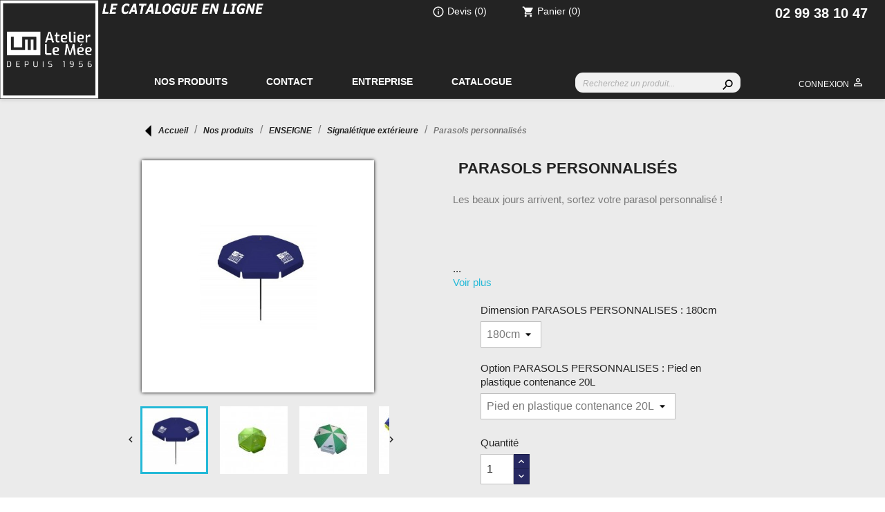

--- FILE ---
content_type: text/html; charset=utf-8
request_url: https://www.eurodrapeau.com/signaletique-exterieure/84-parasols-personnalises.html
body_size: 14437
content:
<!doctype html>
<html lang="fr-FR">

  <head>
    
      
  <meta charset="utf-8">


  <meta http-equiv="x-ua-compatible" content="ie=edge">



  <title>Parasols personnalisés </title>
  
    
  
      <meta name="description" content="Les beaux jours arrivent, sortez votre parasol personnalisé !">
    <meta name="keywords" content="">
      
     
    
      <link rel="canonical" href="https://www.eurodrapeau.com/signaletique-exterieure/84-parasols-personnalises.html">
     
      

  
    <script type="application/ld+json">
  {
    "@context": "https://schema.org",
    "@type": "Organization",
    "name" : "Eurodrapeau.com",
    "url" : "https://www.eurodrapeau.com/"
         ,"logo": {
        "@type": "ImageObject",
        "url":"https://www.eurodrapeau.com/img/logo-1686318705.jpg"
      }
      }
</script>

<script type="application/ld+json">
  {
    "@context": "https://schema.org",
    "@type": "WebPage",
    "isPartOf": {
      "@type": "WebSite",
      "url":  "https://www.eurodrapeau.com/",
      "name": "Eurodrapeau.com"
    },
    "name": "Parasols personnalisés",
    "url":  "https://www.eurodrapeau.com/signaletique-exterieure/84-parasols-personnalises.html"
  }
</script>

  <script type="application/ld+json">
    {
      "@context": "https://schema.org",
      "@type": "BreadcrumbList",
      "itemListElement": [
                  {
            "@type": "ListItem",
            "position": 1,
            "name": "Accueil",
            "item": "https://www.eurodrapeau.com/"
          },                  {
            "@type": "ListItem",
            "position": 2,
            "name": "Nos produits",
            "item": "https://www.eurodrapeau.com/26-nos-produits"
          },                  {
            "@type": "ListItem",
            "position": 3,
            "name": "ENSEIGNE",
            "item": "https://www.eurodrapeau.com/30-enseigne"
          },                  {
            "@type": "ListItem",
            "position": 4,
            "name": "Signalétique extérieure",
            "item": "https://www.eurodrapeau.com/83-signaletique-exterieure"
          },                  {
            "@type": "ListItem",
            "position": 5,
            "name": "Parasols personnalisés",
            "item": "https://www.eurodrapeau.com/signaletique-exterieure/84-parasols-personnalises.html"
          }              ]
    }
  </script>
  

  
  <script type="application/ld+json">
  {
    "@context": "https://schema.org/",
    "@type": "Product",
    "name": "Parasols personnalisés",
    "description": "Les beaux jours arrivent, sortez votre parasol personnalisé !",
    "category": "Signalétique extérieure",
    "image" :"https://www.eurodrapeau.com/201-home_default/parasols-personnalises.jpg",    "sku": "84",
    "mpn": "84"
        ,
    "brand": {
      "@type": "Brand",
      "name": "Eurodrapeau.com"
    }
                  }
</script>


  
    
  

  
    <meta property="og:title" content="Parasols personnalisés" >
    <meta property="og:description" content="Les beaux jours arrivent, sortez votre parasol personnalisé !"/>
    <meta property="og:url" content="https://www.eurodrapeau.com/signaletique-exterieure/84-parasols-personnalises.html" />
    <meta property="og:site_name" content="Eurodrapeau.com" />
    



  <meta name="viewport" content="width=device-width, initial-scale=1">



  <link rel="icon" type="image/vnd.microsoft.icon" href="https://www.eurodrapeau.com/img/favicon.ico?1686318705">
  <link rel="shortcut icon" type="image/x-icon" href="https://www.eurodrapeau.com/img/favicon.ico?1686318705">



    <link rel="stylesheet" href="https://www.eurodrapeau.com/themes/classic/assets/css/theme.css" type="text/css" media="all">
  <link rel="stylesheet" href="https://www.eurodrapeau.com/modules/ps_socialfollow/views/css/ps_socialfollow.css" type="text/css" media="all">
  <link rel="stylesheet" href="https://www.eurodrapeau.com/modules/ps_searchbar/ps_searchbar.css" type="text/css" media="all">
  <link rel="stylesheet" href="https://www.eurodrapeau.com/modules/pricequote//views/css/pricequote.css" type="text/css" media="all">
  <link rel="stylesheet" href="https://www.eurodrapeau.com/modules/productcomments/views/css/productcomments.css" type="text/css" media="all">
  <link rel="stylesheet" href="https://www.eurodrapeau.com/modules/ets_htmlbox/views/css/front.css" type="text/css" media="all">
  <link rel="stylesheet" href="https://www.eurodrapeau.com/modules/azgallery/css/slimbox2.css" type="text/css" media="all">
  <link rel="stylesheet" href="https://www.eurodrapeau.com/modules/azgallery/css/azgallery.css" type="text/css" media="all">
  <link rel="stylesheet" href="https://www.eurodrapeau.com/js/jquery/ui/themes/base/minified/jquery-ui.min.css" type="text/css" media="all">
  <link rel="stylesheet" href="https://www.eurodrapeau.com/js/jquery/ui/themes/base/minified/jquery.ui.theme.min.css" type="text/css" media="all">
  <link rel="stylesheet" href="https://www.eurodrapeau.com/modules/ps_imageslider/css/homeslider.css" type="text/css" media="all">
  <link rel="stylesheet" href="https://www.eurodrapeau.com/themes/classic/assets/css/custom1.css" type="text/css" media="all">
  <link rel="stylesheet" href="https://www.eurodrapeau.com/themes/classic/assets/css/custom2.css" type="text/css" media="all">
  <link rel="stylesheet" href="https://www.eurodrapeau.com/themes/classic/assets/css/custom3.css" type="text/css" media="all">
  <link rel="stylesheet" href="https://www.eurodrapeau.com/themes/classic/assets/css/custom4.css" type="text/css" media="all">
  <link rel="stylesheet" href="https://www.eurodrapeau.com/themes/classic/assets/css/custom5.css" type="text/css" media="all">
  <link rel="stylesheet" href="https://www.eurodrapeau.com/themes/classic/assets/css/custom6.css" type="text/css" media="all">
  <link rel="stylesheet" href="https://www.eurodrapeau.com/themes/classic/assets/css/custom7.css" type="text/css" media="all">
  <link rel="stylesheet" href="https://www.eurodrapeau.com/themes/classic/assets/css/custom.css" type="text/css" media="all">




  

  <script type="text/javascript">
        var prestashop = {"cart":{"products":[],"totals":{"total":{"type":"total","label":"Total","amount":0,"value":"0,00\u00a0\u20ac"},"total_including_tax":{"type":"total","label":"Total TTC\u00a0:","amount":0,"value":"0,00\u00a0\u20ac"},"total_excluding_tax":{"type":"total","label":"Total HT\u00a0:","amount":0,"value":"0,00\u00a0\u20ac"}},"subtotals":{"products":{"type":"products","label":"Sous-total","amount":0,"value":"0,00\u00a0\u20ac"},"discounts":null,"shipping":{"type":"shipping","label":"Livraison","amount":0,"value":""},"tax":null},"products_count":0,"summary_string":"0 articles","vouchers":{"allowed":0,"added":[]},"discounts":[],"minimalPurchase":0,"minimalPurchaseRequired":""},"currency":{"id":1,"name":"Euro","iso_code":"EUR","iso_code_num":"978","sign":"\u20ac"},"customer":{"lastname":null,"firstname":null,"email":null,"birthday":null,"newsletter":null,"newsletter_date_add":null,"optin":null,"website":null,"company":null,"siret":null,"ape":null,"is_logged":false,"gender":{"type":null,"name":null},"addresses":[]},"language":{"name":"Fran\u00e7ais (French)","iso_code":"fr","locale":"fr-FR","language_code":"fr","is_rtl":0,"date_format_lite":"d\/m\/Y","date_format_full":"d\/m\/Y H:i:s","id":1},"page":{"title":"","canonical":"https:\/\/www.eurodrapeau.com\/signaletique-exterieure\/84-parasols-personnalises.html","meta":{"title":"Parasols personnalis\u00e9s","description":"Les beaux jours arrivent, sortez votre parasol personnalis\u00e9 !","keywords":"","robots":"index"},"page_name":"product","body_classes":{"lang-fr":true,"lang-rtl":false,"country-FR":true,"currency-EUR":true,"layout-full-width":true,"page-product":true,"tax-display-enabled":true,"page-customer-account":false,"product-id-84":true,"product-Parasols personnalis\u00e9s":true,"product-id-category-83":true,"product-id-manufacturer-0":true,"product-id-supplier-0":true},"admin_notifications":[],"password-policy":{"feedbacks":{"0":"Tr\u00e8s faible","1":"Faible","2":"Moyenne","3":"Fort","4":"Tr\u00e8s fort","Straight rows of keys are easy to guess":"Les suites de touches sur le clavier sont faciles \u00e0 deviner","Short keyboard patterns are easy to guess":"Les mod\u00e8les courts sur le clavier sont faciles \u00e0 deviner.","Use a longer keyboard pattern with more turns":"Utilisez une combinaison de touches plus longue et plus complexe.","Repeats like \"aaa\" are easy to guess":"Les r\u00e9p\u00e9titions (ex. : \"aaa\") sont faciles \u00e0 deviner.","Repeats like \"abcabcabc\" are only slightly harder to guess than \"abc\"":"Les r\u00e9p\u00e9titions (ex. : \"abcabcabc\") sont seulement un peu plus difficiles \u00e0 deviner que \"abc\".","Sequences like abc or 6543 are easy to guess":"Sequences like \"abc\" or \"6543\" are easy to guess","Recent years are easy to guess":"Les ann\u00e9es r\u00e9centes sont faciles \u00e0 deviner.","Dates are often easy to guess":"Les dates sont souvent faciles \u00e0 deviner.","This is a top-10 common password":"Ce mot de passe figure parmi les 10 mots de passe les plus courants.","This is a top-100 common password":"Ce mot de passe figure parmi les 100 mots de passe les plus courants.","This is a very common password":"Ceci est un mot de passe tr\u00e8s courant.","This is similar to a commonly used password":"Ce mot de passe est similaire \u00e0 un mot de passe couramment utilis\u00e9.","A word by itself is easy to guess":"Un mot seul est facile \u00e0 deviner.","Names and surnames by themselves are easy to guess":"Les noms et les surnoms seuls sont faciles \u00e0 deviner.","Common names and surnames are easy to guess":"Les noms et les pr\u00e9noms courants sont faciles \u00e0 deviner.","Use a few words, avoid common phrases":"Utilisez quelques mots, \u00e9vitez les phrases courantes.","No need for symbols, digits, or uppercase letters":"Pas besoin de symboles, de chiffres ou de majuscules.","Avoid repeated words and characters":"\u00c9viter de r\u00e9p\u00e9ter les mots et les caract\u00e8res.","Avoid sequences":"\u00c9viter les s\u00e9quences.","Avoid recent years":"\u00c9vitez les ann\u00e9es r\u00e9centes.","Avoid years that are associated with you":"\u00c9vitez les ann\u00e9es qui vous sont associ\u00e9es.","Avoid dates and years that are associated with you":"\u00c9vitez les dates et les ann\u00e9es qui vous sont associ\u00e9es.","Capitalization doesn't help very much":"Les majuscules ne sont pas tr\u00e8s utiles.","All-uppercase is almost as easy to guess as all-lowercase":"Un mot de passe tout en majuscules est presque aussi facile \u00e0 deviner qu'un mot de passe tout en minuscules.","Reversed words aren't much harder to guess":"Les mots invers\u00e9s ne sont pas beaucoup plus difficiles \u00e0 deviner.","Predictable substitutions like '@' instead of 'a' don't help very much":"Predictable substitutions like \"@\" instead of \"a\" don't help very much","Add another word or two. Uncommon words are better.":"Ajoutez un autre mot ou deux. Pr\u00e9f\u00e9rez les mots peu courants."}}},"shop":{"name":"Eurodrapeau.com","logo":"https:\/\/www.eurodrapeau.com\/img\/logo-1686318705.jpg","stores_icon":"https:\/\/www.eurodrapeau.com\/img\/logo_stores.png","favicon":"https:\/\/www.eurodrapeau.com\/img\/favicon.ico"},"core_js_public_path":"\/themes\/","urls":{"base_url":"https:\/\/www.eurodrapeau.com\/","current_url":"https:\/\/www.eurodrapeau.com\/signaletique-exterieure\/84-parasols-personnalises.html","shop_domain_url":"https:\/\/www.eurodrapeau.com","img_ps_url":"https:\/\/www.eurodrapeau.com\/img\/","img_cat_url":"https:\/\/www.eurodrapeau.com\/img\/c\/","img_lang_url":"https:\/\/www.eurodrapeau.com\/img\/l\/","img_prod_url":"https:\/\/www.eurodrapeau.com\/img\/p\/","img_manu_url":"https:\/\/www.eurodrapeau.com\/img\/m\/","img_sup_url":"https:\/\/www.eurodrapeau.com\/img\/su\/","img_ship_url":"https:\/\/www.eurodrapeau.com\/img\/s\/","img_store_url":"https:\/\/www.eurodrapeau.com\/img\/st\/","img_col_url":"https:\/\/www.eurodrapeau.com\/img\/co\/","img_url":"https:\/\/www.eurodrapeau.com\/themes\/classic\/assets\/img\/","css_url":"https:\/\/www.eurodrapeau.com\/themes\/classic\/assets\/css\/","js_url":"https:\/\/www.eurodrapeau.com\/themes\/classic\/assets\/js\/","pic_url":"https:\/\/www.eurodrapeau.com\/upload\/","theme_assets":"https:\/\/www.eurodrapeau.com\/themes\/classic\/assets\/","pages":{"address":"https:\/\/www.eurodrapeau.com\/adresse","addresses":"https:\/\/www.eurodrapeau.com\/adresses","authentication":"https:\/\/www.eurodrapeau.com\/connexion","manufacturer":"https:\/\/www.eurodrapeau.com\/brands","cart":"https:\/\/www.eurodrapeau.com\/panier","category":"https:\/\/www.eurodrapeau.com\/index.php?controller=category","cms":"https:\/\/www.eurodrapeau.com\/index.php?controller=cms","contact":"https:\/\/www.eurodrapeau.com\/nous-contacter","discount":"https:\/\/www.eurodrapeau.com\/reduction","guest_tracking":"https:\/\/www.eurodrapeau.com\/suivi-commande-invite","history":"https:\/\/www.eurodrapeau.com\/historique-commandes","identity":"https:\/\/www.eurodrapeau.com\/identite","index":"https:\/\/www.eurodrapeau.com\/","my_account":"https:\/\/www.eurodrapeau.com\/mon-compte","order_confirmation":"https:\/\/www.eurodrapeau.com\/confirmation-commande","order_detail":"https:\/\/www.eurodrapeau.com\/index.php?controller=order-detail","order_follow":"https:\/\/www.eurodrapeau.com\/suivi-commande","order":"https:\/\/www.eurodrapeau.com\/commande","order_return":"https:\/\/www.eurodrapeau.com\/index.php?controller=order-return","order_slip":"https:\/\/www.eurodrapeau.com\/avoirs","pagenotfound":"https:\/\/www.eurodrapeau.com\/page-introuvable","password":"https:\/\/www.eurodrapeau.com\/recuperation-mot-de-passe","pdf_invoice":"https:\/\/www.eurodrapeau.com\/index.php?controller=pdf-invoice","pdf_order_return":"https:\/\/www.eurodrapeau.com\/index.php?controller=pdf-order-return","pdf_order_slip":"https:\/\/www.eurodrapeau.com\/index.php?controller=pdf-order-slip","prices_drop":"https:\/\/www.eurodrapeau.com\/promotions","product":"https:\/\/www.eurodrapeau.com\/index.php?controller=product","registration":"https:\/\/www.eurodrapeau.com\/index.php?controller=registration","search":"https:\/\/www.eurodrapeau.com\/recherche","sitemap":"https:\/\/www.eurodrapeau.com\/plan-site","stores":"https:\/\/www.eurodrapeau.com\/index.php?controller=stores","supplier":"https:\/\/www.eurodrapeau.com\/fournisseur","brands":"https:\/\/www.eurodrapeau.com\/brands","register":"https:\/\/www.eurodrapeau.com\/index.php?controller=registration","order_login":"https:\/\/www.eurodrapeau.com\/commande?login=1"},"alternative_langs":[],"actions":{"logout":"https:\/\/www.eurodrapeau.com\/?mylogout="},"no_picture_image":{"bySize":{"small_default":{"url":"https:\/\/www.eurodrapeau.com\/img\/p\/fr-default-small_default.jpg","width":98,"height":98},"cart_default":{"url":"https:\/\/www.eurodrapeau.com\/img\/p\/fr-default-cart_default.jpg","width":125,"height":125},"home_default":{"url":"https:\/\/www.eurodrapeau.com\/img\/p\/fr-default-home_default.jpg","width":250,"height":250},"medium_default":{"url":"https:\/\/www.eurodrapeau.com\/img\/p\/fr-default-medium_default.jpg","width":452,"height":452},"large_default":{"url":"https:\/\/www.eurodrapeau.com\/img\/p\/fr-default-large_default.jpg","width":800,"height":800}},"small":{"url":"https:\/\/www.eurodrapeau.com\/img\/p\/fr-default-small_default.jpg","width":98,"height":98},"medium":{"url":"https:\/\/www.eurodrapeau.com\/img\/p\/fr-default-home_default.jpg","width":250,"height":250},"large":{"url":"https:\/\/www.eurodrapeau.com\/img\/p\/fr-default-large_default.jpg","width":800,"height":800},"legend":""}},"configuration":{"display_taxes_label":true,"display_prices_tax_incl":true,"is_catalog":false,"show_prices":true,"opt_in":{"partner":true},"quantity_discount":{"type":"discount","label":"Remise sur prix unitaire"},"voucher_enabled":0,"return_enabled":0},"field_required":[],"breadcrumb":{"links":[{"title":"Accueil","url":"https:\/\/www.eurodrapeau.com\/"},{"title":"Nos produits","url":"https:\/\/www.eurodrapeau.com\/26-nos-produits"},{"title":"ENSEIGNE","url":"https:\/\/www.eurodrapeau.com\/30-enseigne"},{"title":"Signal\u00e9tique ext\u00e9rieure","url":"https:\/\/www.eurodrapeau.com\/83-signaletique-exterieure"},{"title":"Parasols personnalis\u00e9s","url":"https:\/\/www.eurodrapeau.com\/signaletique-exterieure\/84-parasols-personnalises.html"}],"count":5},"link":{"protocol_link":"https:\/\/","protocol_content":"https:\/\/"},"time":1769032054,"static_token":"3945719a13411edad33cd86712a820a7","token":"caf4208778fb5e75dd01bb9b903b2b49","debug":false};
        var psemailsubscription_subscription = "https:\/\/www.eurodrapeau.com\/module\/ps_emailsubscription\/subscription";
      </script>



    <script async src="https://www.googletagmanager.com/gtag/js?id=316501318"></script>
  <script>
    window.dataLayer = window.dataLayer || [];
    function gtag(){dataLayer.push(arguments);}
    gtag('js', new Date());
    gtag(
      'config',
      '316501318',
      {
        'debug_mode':false
        , 'anonymize_ip': true                      }
    );
  </script>

 <script type="text/javascript">
          document.addEventListener('DOMContentLoaded', function() {
        $('article[data-id-product="61"] a.quick-view').on(
                "click",
                function() {
                    gtag("event", "select_item", {"send_to":"316501318","items":{"item_id":61,"item_name":"Beach wing d'extérieur","quantity":1,"price":0,"currency":"EUR","index":0,"item_brand":"","item_category":"drapeaux-voiles-et-pavillons","item_list_id":"product","item_variant":""}})
                });$('article[data-id-product="88"] a.quick-view').on(
                "click",
                function() {
                    gtag("event", "select_item", {"send_to":"316501318","items":{"item_id":88,"item_name":"Pavillons","quantity":1,"price":0,"currency":"EUR","index":1,"item_brand":"","item_category":"drapeaux-voiles-et-pavillons","item_list_id":"product","item_variant":""}})
                });$('article[data-id-product="238"] a.quick-view').on(
                "click",
                function() {
                    gtag("event", "select_item", {"send_to":"316501318","items":{"item_id":238,"item_name":"Drapeau brodé personnalisable","quantity":1,"price":0,"currency":"EUR","index":2,"item_brand":"","item_category":"nos-produits","item_list_id":"product","item_variant":""}})
                });$('article[data-id-product="118"] a.quick-view').on(
                "click",
                function() {
                    gtag("event", "select_item", {"send_to":"316501318","items":{"item_id":118,"item_name":"Roll up","quantity":1,"price":0,"currency":"EUR","index":3,"item_brand":"","item_category":"signaletique-salons","item_list_id":"product","item_variant":""}})
                });$('article[data-id-product="151"] a.quick-view').on(
                "click",
                function() {
                    gtag("event", "select_item", {"send_to":"316501318","items":{"item_id":151,"item_name":"stand parapluie \/ Pop-up","quantity":1,"price":0,"currency":"EUR","index":4,"item_brand":"","item_category":"nos-produits","item_list_id":"product","item_variant":""}})
                });$('article[data-id-product="37"] a.quick-view').on(
                "click",
                function() {
                    gtag("event", "select_item", {"send_to":"316501318","items":{"item_id":37,"item_name":"Bâches et banderoles éco-responsables","quantity":1,"price":0,"currency":"EUR","index":5,"item_brand":"","item_category":"nos-produits","item_list_id":"product","item_variant":""}})
                });$('article[data-id-product="112"] a.quick-view').on(
                "click",
                function() {
                    gtag("event", "select_item", {"send_to":"316501318","items":{"item_id":112,"item_name":"STOP-TROTTOIR AUTONOME","quantity":1,"price":0,"currency":"EUR","index":6,"item_brand":"","item_category":"vitrines-et-affichage-dynamiques","item_list_id":"product","item_variant":""}})
                });$('article[data-id-product="139"] a.quick-view').on(
                "click",
                function() {
                    gtag("event", "select_item", {"send_to":"316501318","items":{"item_id":139,"item_name":"Ecussons","quantity":1,"price":0,"currency":"EUR","index":7,"item_brand":"","item_category":"fanions-et-ecussons","item_list_id":"product","item_variant":""}})
                });$('article[data-id-product="116"] a.quick-view').on(
                "click",
                function() {
                    gtag("event", "select_item", {"send_to":"316501318","items":{"item_id":116,"item_name":"Comptoir d'accueil publicitaire","quantity":1,"price":0,"currency":"EUR","index":8,"item_brand":"","item_category":"signaletique-salons","item_list_id":"product","item_variant":""}})
                });$('article[data-id-product="182"] a.quick-view').on(
                "click",
                function() {
                    gtag("event", "select_item", {"send_to":"316501318","items":{"item_id":182,"item_name":"X-Spider","quantity":1,"price":0,"currency":"EUR","index":9,"item_brand":"","item_category":"signaletique-interieure","item_list_id":"product","item_variant":""}})
                });$('article[data-id-product="218"] a.quick-view').on(
                "click",
                function() {
                    gtag("event", "select_item", {"send_to":"316501318","items":{"item_id":218,"item_name":"Toile tendue - Tissu tendu","quantity":1,"price":0,"currency":"EUR","index":10,"item_brand":"","item_category":"signaletique-interieure","item_list_id":"product","item_variant":""}})
                });$('article[data-id-product="36"] a.quick-view').on(
                "click",
                function() {
                    gtag("event", "select_item", {"send_to":"316501318","items":{"item_id":36,"item_name":"Bâches et banderoles","quantity":1,"price":0,"currency":"EUR","index":11,"item_brand":"","item_category":"signaletique-exterieure","item_list_id":"product","item_variant":""}})
                });$('article[data-id-product="259"] a.quick-view').on(
                "click",
                function() {
                    gtag("event", "select_item", {"send_to":"316501318","items":{"item_id":259,"item_name":"Palissade de chantier","quantity":1,"price":0,"currency":"EUR","index":12,"item_brand":"","item_category":"palissades","item_list_id":"product","item_variant":""}})
                });$('article[data-id-product="80"] a.quick-view').on(
                "click",
                function() {
                    gtag("event", "select_item", {"send_to":"316501318","items":{"item_id":80,"item_name":"Panneaux & Signalétique directionnelle","quantity":1,"price":0,"currency":"EUR","index":13,"item_brand":"","item_category":"panneaux-et-signaletique","item_list_id":"product","item_variant":""}})
                });$('article[data-id-product="28"] a.quick-view').on(
                "click",
                function() {
                    gtag("event", "select_item", {"send_to":"316501318","items":{"item_id":28,"item_name":"Adhésifs publicitaires \/ stickers","quantity":1,"price":0,"currency":"EUR","index":14,"item_brand":"","item_category":"publicite-sur-lieu-de-vente","item_list_id":"product","item_variant":""}})
                });
      });
    </script>
	<script type="text/javascript">
				var lineven_pqt = {"id":72,"name":"pricequote","is_debug_mode":0,"is_test_mode":0,"ajax":{"id_guest":"697149768eeec","id_customer":0,"customer_token":"da39a3ee5e6b4b0d3255bfef95601890afd80709","guest_token":"bbc6379beca5525b66c8a29beafab8d73206da4e"},"urls":{"service_dispatcher_url":"https:\/\/www.eurodrapeau.com\/module\/pricequote\/servicedispatcher","service_dispatcher_ssl_url":"https:\/\/www.eurodrapeau.com\/module\/pricequote\/servicedispatcher","short_url":"modules\/pricequote\/","base_url":"\/modules\/pricequote\/","css_url":"\/modules\/pricequote\/views\/css\/","cart_url":"https:\/\/www.eurodrapeau.com\/panier?action=show","order_url":"https:\/\/www.eurodrapeau.com\/commande"}};
			</script>






        <!-- Global site tag (gtag.js) - Google Analytics -->
  <script async src="https://www.googletagmanager.com/gtag/js?id=G-BL3X72B623"></script>
  <script>
    window.dataLayer = window.dataLayer || [];
    function gtag(){dataLayer.push(arguments);}
    gtag('js', new Date());
  
    gtag('config', 'G-BL3X72B623');
  </script>
  
  

   
    <!-- Event snippet for Demande de devis Eurodrapeau.com conversion page --> 
    <script> gtag('event', 'conversion', {'send_to': 'AW-1071669270/ET8jCOaEwp4ZEJbAgf8D'});</script>
     
    
  <meta property="og:type" content="product">
      <meta property="og:image" content="https://www.eurodrapeau.com/201-large_default/parasols-personnalises.jpg">
  
    
  </head>
      <body id="product" class="lang-fr country-fr currency-eur layout-full-width page-product tax-display-enabled product-id-84 product-parasols-personnalises product-id-category-83 product-id-manufacturer-0 product-id-supplier-0">

    
      
    

    <main>
      
           
  
      

      <header id="header">
        
          
 

  <div class="header-banner">
    
  </div>



  <nav class="header-nav">
    <div class="container">
      <div class="row">
        <div class="hidden-sm-down">
          <div class="col-md-5 col-xs-12">
            
          </div>
          <div class="col-md-7 right-nav">
            
          </div>
        </div>
      </div>
    </div>
  </nav>



  <div class="header-top">
    <div class="container">
      <div class="row">
        <div class="col-md-6 hidden-sm-down" id="_desktop_logo">
                       
                          
  <a href="https://www.eurodrapeau.com/">
    <img
      class="logo img-fluid"
      src="https://www.eurodrapeau.com/img/logo-1686318705.jpg"
      alt="Eurodrapeau.com"
      width="5662"
      height="2101">
  </a>

                       
                  </div>
        <div class="header-top-right col-md-10 col-sm-12 position-static">
          

<div class="menu js-top-menu position-static hidden-sm-down" id="_desktop_top_menu">
    
          <ul class="top-menu" id="top-menu" data-depth="0">
                    <li class="category" id="category-26">
                          <a
                class="dropdown-item"
                href="https://www.eurodrapeau.com/26-nos-produits" data-depth="0"
                              >
                                                                      <span class="float-xs-right hidden-md-up">
                    <span data-target="#top_sub_menu_5594" data-toggle="collapse" class="navbar-toggler collapse-icons">
                      <i class="material-icons add">&#xE313;</i>
                      <i class="material-icons remove">&#xE316;</i>
                    </span>
                  </span>
                                Nos produits
              </a>
                            <div  class="popover sub-menu js-sub-menu collapse" id="top_sub_menu_5594">
                
          <ul class="top-menu"  data-depth="1">
                    <li class="category" id="category-27">
                          <a
                class="dropdown-item dropdown-submenu"
                href="https://www.eurodrapeau.com/27-tradition" data-depth="1"
                              >
                                                                      <span class="float-xs-right hidden-md-up">
                    <span data-target="#top_sub_menu_72052" data-toggle="collapse" class="navbar-toggler collapse-icons">
                      <i class="material-icons add">&#xE313;</i>
                      <i class="material-icons remove">&#xE316;</i>
                    </span>
                  </span>
                                TRADITION
              </a>
                            <div  class="collapse" id="top_sub_menu_72052">
                
          <ul class="top-menu"  data-depth="2">
                    <li class="category" id="category-68">
                          <a
                class="dropdown-item"
                href="https://www.eurodrapeau.com/68-drapeaux-brodes" data-depth="2"
                              >
                                Drapeaux brodés
              </a>
                          </li>
                    <li class="category" id="category-79">
                          <a
                class="dropdown-item"
                href="https://www.eurodrapeau.com/79-fanions-et-ecussons" data-depth="2"
                              >
                                Fanions et écussons
              </a>
                          </li>
                    <li class="category" id="category-80">
                          <a
                class="dropdown-item"
                href="https://www.eurodrapeau.com/80-drapeaux-voiles-et-pavillons" data-depth="2"
                              >
                                Drapeaux, voiles et pavillons
              </a>
                          </li>
                    <li class="category" id="category-81">
                          <a
                class="dropdown-item"
                href="https://www.eurodrapeau.com/81-mats-de-pavillons" data-depth="2"
                              >
                                Mâts de pavillons
              </a>
                          </li>
              </ul>
    
              </div>
                          </li>
                    <li class="category" id="category-30">
                          <a
                class="dropdown-item dropdown-submenu"
                href="https://www.eurodrapeau.com/30-enseigne" data-depth="1"
                              >
                                                                      <span class="float-xs-right hidden-md-up">
                    <span data-target="#top_sub_menu_65968" data-toggle="collapse" class="navbar-toggler collapse-icons">
                      <i class="material-icons add">&#xE313;</i>
                      <i class="material-icons remove">&#xE316;</i>
                    </span>
                  </span>
                                ENSEIGNE
              </a>
                            <div  class="collapse" id="top_sub_menu_65968">
                
          <ul class="top-menu"  data-depth="2">
                    <li class="category" id="category-84">
                          <a
                class="dropdown-item"
                href="https://www.eurodrapeau.com/84-covering" data-depth="2"
                              >
                                Covering
              </a>
                          </li>
                    <li class="category" id="category-85">
                          <a
                class="dropdown-item"
                href="https://www.eurodrapeau.com/85-palissades" data-depth="2"
                              >
                                Palissades
              </a>
                          </li>
                    <li class="category" id="category-86">
                          <a
                class="dropdown-item"
                href="https://www.eurodrapeau.com/86-panneaux-et-signaletique" data-depth="2"
                              >
                                Panneaux et signalétique
              </a>
                          </li>
                    <li class="category" id="category-87">
                          <a
                class="dropdown-item"
                href="https://www.eurodrapeau.com/87-publicite-sur-lieu-de-vente" data-depth="2"
                              >
                                Publicité sur lieu de vente
              </a>
                          </li>
                    <li class="category" id="category-83">
                          <a
                class="dropdown-item"
                href="https://www.eurodrapeau.com/83-signaletique-exterieure" data-depth="2"
                              >
                                Signalétique extérieure
              </a>
                          </li>
                    <li class="category" id="category-82">
                          <a
                class="dropdown-item"
                href="https://www.eurodrapeau.com/82-signaletique-interieure" data-depth="2"
                              >
                                Signalétique intérieure
              </a>
                          </li>
              </ul>
    
              </div>
                          </li>
                    <li class="category" id="category-29">
                          <a
                class="dropdown-item dropdown-submenu"
                href="https://www.eurodrapeau.com/29-evenementiel" data-depth="1"
                              >
                                                                      <span class="float-xs-right hidden-md-up">
                    <span data-target="#top_sub_menu_85054" data-toggle="collapse" class="navbar-toggler collapse-icons">
                      <i class="material-icons add">&#xE313;</i>
                      <i class="material-icons remove">&#xE316;</i>
                    </span>
                  </span>
                                EVENEMENTIEL
              </a>
                            <div  class="collapse" id="top_sub_menu_85054">
                
          <ul class="top-menu"  data-depth="2">
                    <li class="category" id="category-66">
                          <a
                class="dropdown-item"
                href="https://www.eurodrapeau.com/66-amenagement-d-espaces" data-depth="2"
                              >
                                Aménagement d&#039;espaces
              </a>
                          </li>
                    <li class="category" id="category-67">
                          <a
                class="dropdown-item"
                href="https://www.eurodrapeau.com/67-amenagement-exterieur" data-depth="2"
                              >
                                Aménagement Extérieur
              </a>
                          </li>
                    <li class="category" id="category-63">
                          <a
                class="dropdown-item"
                href="https://www.eurodrapeau.com/63-signaletique-evenementielle" data-depth="2"
                              >
                                Signalétique évènementielle
              </a>
                          </li>
                    <li class="category" id="category-64">
                          <a
                class="dropdown-item"
                href="https://www.eurodrapeau.com/64-signaletique-salons" data-depth="2"
                              >
                                Signalétique Salons
              </a>
                          </li>
              </ul>
    
              </div>
                          </li>
                    <li class="category" id="category-28">
                          <a
                class="dropdown-item dropdown-submenu"
                href="https://www.eurodrapeau.com/28-digital" data-depth="1"
                              >
                                                                      <span class="float-xs-right hidden-md-up">
                    <span data-target="#top_sub_menu_59230" data-toggle="collapse" class="navbar-toggler collapse-icons">
                      <i class="material-icons add">&#xE313;</i>
                      <i class="material-icons remove">&#xE316;</i>
                    </span>
                  </span>
                                DIGITAL
              </a>
                            <div  class="collapse" id="top_sub_menu_59230">
                
          <ul class="top-menu"  data-depth="2">
                    <li class="category" id="category-88">
                          <a
                class="dropdown-item"
                href="https://www.eurodrapeau.com/88-bornes-et-ecrans-interactifs" data-depth="2"
                              >
                                Bornes et écrans interactifs
              </a>
                          </li>
                    <li class="category" id="category-90">
                          <a
                class="dropdown-item"
                href="https://www.eurodrapeau.com/90-son-directionnel-analyse-de-trafic" data-depth="2"
                              >
                                Son directionnel, analyse de trafic
              </a>
                          </li>
                    <li class="category" id="category-89">
                          <a
                class="dropdown-item"
                href="https://www.eurodrapeau.com/89-vitrines-et-affichage-dynamiques" data-depth="2"
                              >
                                Vitrines et affichage dynamiques
              </a>
                          </li>
              </ul>
    
              </div>
                          </li>
                    <li class="category" id="category-93">
                          <a
                class="dropdown-item dropdown-submenu"
                href="https://www.eurodrapeau.com/93-innovations-rse" data-depth="1"
                              >
                                Innovations RSE
              </a>
                          </li>
              </ul>
    
              </div>
                          </li>
                    <li class="link" id="lnk-contact">
                          <a
                class="dropdown-item"
                href="/nous-contacter" data-depth="0"
                              >
                                CONTACT
              </a>
                          </li>
                    <li class="link" id="lnk-entreprise">
                          <a
                class="dropdown-item"
                href="https://atelier-lemee.com/" data-depth="0"
                              >
                                ENTREPRISE
              </a>
                          </li>
                    <li class="link" id="lnk-catalogue">
                          <a
                class="dropdown-item"
                href="/content/15-telecharger-notre-catalogue-pdf" data-depth="0"
                              >
                                CATALOGUE
              </a>
                          </li>
              </ul>
    
    <div class="clearfix"></div>
</div>
<div id="_desktop_cart">
  <div class="blockcart cart-preview inactive" data-refresh-url="//www.eurodrapeau.com/module/ps_shoppingcart/ajax">
    <div class="header">
              <i class="material-icons shopping-cart" aria-hidden="true">shopping_cart</i>
        <span class="hidden-sm-down">Panier</span>
        <span class="cart-products-count">(0)</span>
          </div>
  </div>
</div>
<div id="_desktop_user_info">
  <div class="user-info">
          <a
        href="https://www.eurodrapeau.com/connexion?back=https%3A%2F%2Fwww.eurodrapeau.com%2Fsignaletique-exterieure%2F84-parasols-personnalises.html"
        title="Identifiez-vous"
        rel="nofollow"
      >
        
        <span class="hidden-sm-down">Connexion</span>
        <i class="material-icons">&#xE7FF;</i>
      </a>
      </div>
</div>
    


                                        <div class="cont"> <div class="contact"><span style="vertical-align:inherit;"><span style="vertical-align:inherit;">02 99 38 10 47</span></span></div> </div>
                        			<div id="_desktop_quotation">
			<div class="lpqt-block-quotation lpqt-quotation-preview inactive" data-refresh-url="">
				<div class="header">
					<a rel="nofollow" href="https://www.eurodrapeau.com/index.php?fc=module&amp;module=pricequote&amp;controller=pricequote">
					<i class="material-icons">info_outline</i>
																								<span class="hidden-sm-down">Devis</span>
						<span class="lpqt-quotation-products-count count-red">(0)</span>
					</a>
				</div>
			</div>
		</div>
	<div id="search_widget" class="search-widgets" data-search-controller-url="//www.eurodrapeau.com/recherche">
  <form method="get" action="//www.eurodrapeau.com/recherche">
    <input type="hidden" name="controller" value="search">
    <i class="material-icons search" aria-hidden="true">search</i>
    <input type="text" name="s" value="" placeholder="Recherchez un produit..." aria-label="Rechercher">
    <i class="material-icons clear" aria-hidden="true">clear</i>
  </form>
</div>

        </div>
      </div>
      <div class="hidden-md-up text-sm-center mobile">
        <div class="float-xs-left" id="menu-icon">
          <i class="material-icons d-inline">&#xE5D2;</i>
        </div>
        <div class="float-xs-right" id="_mobile_cart"></div>
        <div class="float-xs-right" id="_mobile_user_info"></div>
        <div class="top-logo" id="_mobile_logo"></div>
        <div class="clearfix"></div>
      </div>

      <div id="mobile_top_menu_wrapper" class="row hidden-md-up" style="display:none;">
        <div class="js-top-menu mobile" id="_mobile_top_menu"></div>
        <div class="js-top-menu-bottom">
          <div id="_mobile_currency_selector"></div>
          <div id="_mobile_language_selector"></div>
          <div id="_mobile_contact_link"></div>
        </div>
      </div>
    </div>
  </div>
  


        
      </header>


      <section id="wrapper">
        
          
<aside id="notifications">
  <div class="notifications-container container">
    
    
    
      </div>
</aside>
        

        
        
        
          

        

          
  <div id="content-wrapper" class="js-content-wrapper">
    
    

  <section id="main" class="container">
    <meta content="https://www.eurodrapeau.com/signaletique-exterieure/84-139-parasols-personnalises.html#/73-dimension_parasols_personnalises-180cm/74-option_parasols_personnalises-pied_en_plastique_contenance_20l">

    <div class="row product-container js-product-container">
      
        
<div class="container">
  <nav data-depth="5" class="breadcrumb hidden-sm-down">
    <ul>
      <li><a href="javascript:history.back()"><img src="https://img.icons8.com/ios-filled/50/000000/sort-left.png" alt="img-icon" style="width: 2.25%" /></a></li>
      
                  
            <li>
                              <a href="https://www.eurodrapeau.com/" style="font-size: 12px; font-style: italic; font-weight: 600;" ><span>Accueil</span></a>
                          </li>
          
                  
            <li>
                              <a href="https://www.eurodrapeau.com/26-nos-produits" style="font-size: 12px; font-style: italic; font-weight: 600;" ><span>Nos produits</span></a>
                          </li>
          
                  
            <li>
                              <a href="https://www.eurodrapeau.com/30-enseigne" style="font-size: 12px; font-style: italic; font-weight: 600;" ><span>ENSEIGNE</span></a>
                          </li>
          
                  
            <li>
                              <a href="https://www.eurodrapeau.com/83-signaletique-exterieure" style="font-size: 12px; font-style: italic; font-weight: 600;" ><span>Signalétique extérieure</span></a>
                          </li>
          
                  
            <li>
                              <span style="font-size: 12px; font-style: italic; font-weight: 600;">Parasols personnalisés</span>
                          </li>
          
              
    </ul>
  </nav>
  </div>
  
      
      <div class="col-md-6">
        
          <section class="page-content" id="content">
            
              
    <ul class="product-flags js-product-flags">
            </ul>


              
                <div class="images-container js-images-container">
  
    <div class="product-cover">
              <img
          class="js-qv-product-cover img-fluid"
          src="https://www.eurodrapeau.com/201-large_default/parasols-personnalises.jpg"
                      alt="Parasols personnalisés"
                    loading="lazy"
          width="800"
          height="800"
        >
        <div class="layer hidden-sm-down" data-toggle="modal" data-target="#product-modal">
          <i class="material-icons zoom-in">search</i>
        </div>
          </div>
  

  
    <div class="js-qv-mask mask">
      <ul class="product-images js-qv-product-images">
                  <li class="thumb-container js-thumb-container">
            <img
              class="thumb js-thumb  selected js-thumb-selected "
              data-image-medium-src="https://www.eurodrapeau.com/201-medium_default/parasols-personnalises.jpg"
              data-image-large-src="https://www.eurodrapeau.com/201-large_default/parasols-personnalises.jpg"
              src="https://www.eurodrapeau.com/201-small_default/parasols-personnalises.jpg"
                              alt="Parasols personnalisés"
                            loading="lazy"
              width="98"
              height="98"
            >
          </li>
                  <li class="thumb-container js-thumb-container">
            <img
              class="thumb js-thumb "
              data-image-medium-src="https://www.eurodrapeau.com/205-medium_default/parasols-personnalises.jpg"
              data-image-large-src="https://www.eurodrapeau.com/205-large_default/parasols-personnalises.jpg"
              src="https://www.eurodrapeau.com/205-small_default/parasols-personnalises.jpg"
                              alt="Parasols personnalisés"
                            loading="lazy"
              width="98"
              height="98"
            >
          </li>
                  <li class="thumb-container js-thumb-container">
            <img
              class="thumb js-thumb "
              data-image-medium-src="https://www.eurodrapeau.com/206-medium_default/parasols-personnalises.jpg"
              data-image-large-src="https://www.eurodrapeau.com/206-large_default/parasols-personnalises.jpg"
              src="https://www.eurodrapeau.com/206-small_default/parasols-personnalises.jpg"
                              alt="Parasols personnalisés"
                            loading="lazy"
              width="98"
              height="98"
            >
          </li>
                  <li class="thumb-container js-thumb-container">
            <img
              class="thumb js-thumb "
              data-image-medium-src="https://www.eurodrapeau.com/207-medium_default/parasols-personnalises.jpg"
              data-image-large-src="https://www.eurodrapeau.com/207-large_default/parasols-personnalises.jpg"
              src="https://www.eurodrapeau.com/207-small_default/parasols-personnalises.jpg"
                              alt="Parasols personnalisés"
                            loading="lazy"
              width="98"
              height="98"
            >
          </li>
                  <li class="thumb-container js-thumb-container">
            <img
              class="thumb js-thumb "
              data-image-medium-src="https://www.eurodrapeau.com/209-medium_default/parasols-personnalises.jpg"
              data-image-large-src="https://www.eurodrapeau.com/209-large_default/parasols-personnalises.jpg"
              src="https://www.eurodrapeau.com/209-small_default/parasols-personnalises.jpg"
                              alt="Parasols personnalisés"
                            loading="lazy"
              width="98"
              height="98"
            >
          </li>
              </ul>
    </div>
  

</div>
              
              <div class="scroll-box-arrows">
                <i class="material-icons left">&#xE314;</i>
                <i class="material-icons right">&#xE315;</i>
              </div>

            
          </section>
        
        </div>
        <div class="col-md-6">
          
            
              <h1 class="h1">Parasols personnalisés</h1>
            
          
          
                      

          <div class="product-information">
            
              <div id="product-description-short-84" class="product-description"><p>Les beaux jours arrivent, sortez votre parasol personnalisé !</p></div>
              <div id="product-description-short-view-point" class="view-more">...</div>
              <a href="#" id="myLink">Voir plus</a>
              
                <script>
                    // JavaScript to handle the click event
                    document.getElementById('myLink').addEventListener('click', function(event) {
                        event.preventDefault(); // Prevent the default link behavior

                        // Get the div element
                        var myDiv = document.getElementById('product-description-short-84');
                        var myLink = document.getElementById('myLink');

                        // Toggle the height and overflow
                        if (myDiv.style.height === 'auto') {
                            myDiv.style.height = '100px'; // Reduce height
                            myDiv.style.overflow = 'hidden'; // Set overflow to hidden
                            myLink.textContent = 'Voir plus'; // Change link text
                        } else {
                            myDiv.style.height = 'auto'; // Expand height
                            myDiv.style.overflow = 'visible'; // Reset overflow
                            myLink.textContent = 'Voir moins'; // Change link text
                        }
                    });
                </script>
              
              <style>
                  /* Initial CSS for the div */
                  #product-description-short-84 {
                      height: 100px; /* Start with the reduced height */
                      transition: height 0.5s ease; /* Smooth transition */
                      overflow: hidden; /* Start with overflow hidden */
                  }
              </style>
            

            
            <div class="product-actions js-product-actions">
              
                <form action="https://www.eurodrapeau.com/panier" method="post" id="add-to-cart-or-refresh">
                  <input type="hidden" name="token" value="3945719a13411edad33cd86712a820a7">
                  <input type="hidden" name="id_product" value="84" id="product_page_product_id">
                  <input type="hidden" name="id_customization" value="0" id="product_customization_id" class="js-product-customization-id">

                  
                    <div class="product-variants js-product-variants">
          <div class="clearfix product-variants-item">
      <span class="control-label">Dimension PARASOLS PERSONNALISES : 
                      	180cm                </span>
              <select
          class="form-control form-control-select"
          id="group_21"
          aria-label="Dimension PARASOLS PERSONNALISES"
          data-product-attribute="21"
          name="group[21]">
                      <option value="73" title="	180cm" selected="selected">	180cm</option>
                  </select>
          </div>
              <div class="clearfix product-variants-item">
      <span class="control-label">	Option PARASOLS PERSONNALISES : 
                      	Pied en plastique contenance 20L                                      </span>
              <select
          class="form-control form-control-select"
          id="group_22"
          aria-label="	Option PARASOLS PERSONNALISES"
          data-product-attribute="22"
          name="group[22]">
                      <option value="74" title="	Pied en plastique contenance 20L" selected="selected">	Pied en plastique contenance 20L</option>
                      <option value="75" title="	Non">	Non</option>
                  </select>
          </div>
      </div>
                  

                  
                                      

                  
                    <section class="product-discounts js-product-discounts">
  </section>
                  

                  
                    <div class="product-add-to-cart js-product-add-to-cart">
      <span class="control-label">Quantité</span>

    
      <div class="product-quantity clearfix">
        <div class="qty">
          <input
            type="number"
            name="qty"
            id="quantity_wanted"
            inputmode="numeric"
            pattern="[0-9]*"
                          value="1"
              min="1"
                        class="input-group"
            aria-label="Quantité"
          >
        </div>

                  
      </div>
    

    
      <span id="product-availability" class="js-product-availability">
              </span>
    

    
      <p class="product-minimal-quantity js-product-minimal-quantity">
              </p>
    
  </div>
                  

                  
                    <div class="product-additional-info js-product-additional-info">
  	  
		<div class="add1">
						
										
			<button class="btn btn-primary lpqt-add-to-quote"
					style="/*position: relative;*/bottom: 52px;" type="button"
					onClick="LinevenPriceQuote.Quotation.addProduct()">
										DEMANDER UN DEVIS
				</button>
									          
		</div>
		<div id="lpqt-add-to-quote-bootstrap-modal" class="modal fade" tabindex="-1" role="dialog" aria-hidden="true">
  <div class="modal-dialog" role="document">
    <div class="modal-content lpqt-add-to-quote-modal-content">
      <div class="modal-header">
        <button type="button" class="close" data-dismiss="modal" aria-label="Close">
          <span aria-hidden="true">&times;</span>
        </button>
        <h4 class="modal-title h6 text-sm-center"><i class="material-icons rtl-no-flip">&#xE876;</i>Produit ajouté à votre demande de devis avec succès</h4>
      </div>
      <div class="modal-body"></div>
    </div>
  </div>
</div>
	  
<input type="hidden" name="stripe_id_product_attribute" id="stripe_product_attribute_info" value="139"/>
<input type="hidden" name="stripe_product_quantity" id="stripe_product_quantity" value="0"/>
<input type="hidden" name="stripe_product_out_of_stock" id="stripe_product_out_of_stock" value="0"/>

<!-- Include the Stripe Express Checkout template -->
<div id="stripe-express-checkout-element">
  <!-- Express Checkout Element will be inserted here -->
</div>
<div id="stripe-error-message">
  <!-- Display error message to your customers here -->
</div>

</div>
                  

                                    
                </form>
              

            </div>

            
              
            

        </div>
      </div>
    </div>

    
      <div class="tabs">
        <ul class="nav nav-tabs" role="tablist">
                      <li class="nav-item">
               <a
                 class="nav-link active js-product-nav-active"
                 data-toggle="tab"
                 href="#description"
                 role="tab"
                 aria-controls="description"
                  aria-selected="true">Description</a>
            </li>
                    <li class="nav-item">
            <a
              class="nav-link"
              data-toggle="tab"
              href="#product-details"
              role="tab"
              aria-controls="product-details"
              >Détails du produit</a>
          </li>
                            </ul>

        <div class="tab-content" id="tab-content">
         <div class="tab-pane fade in active js-product-tab-active" id="description" role="tabpanel">
           
             <div class="product-description"><p>Les beaux jours arrivent, sortez votre parasol personnalisé !<br />D’usage privé ou commercial, c’est l’accessoire incontournable qui allie originalité, simplicité et modernité captant ainsi tous les regards.</p></div>
           
         </div>

         
           <div class="js-product-details tab-pane fade"
     id="product-details"
     data-product="{&quot;id_shop_default&quot;:1,&quot;id_manufacturer&quot;:0,&quot;id_supplier&quot;:0,&quot;reference&quot;:&quot;&quot;,&quot;is_virtual&quot;:0,&quot;delivery_in_stock&quot;:&quot;&quot;,&quot;delivery_out_stock&quot;:&quot;&quot;,&quot;id_category_default&quot;:83,&quot;on_sale&quot;:0,&quot;online_only&quot;:0,&quot;ecotax&quot;:0,&quot;minimal_quantity&quot;:1,&quot;low_stock_threshold&quot;:null,&quot;low_stock_alert&quot;:0,&quot;price&quot;:&quot;21,60\u00a0\u20ac&quot;,&quot;unity&quot;:&quot;&quot;,&quot;unit_price&quot;:&quot;&quot;,&quot;unit_price_ratio&quot;:0,&quot;additional_shipping_cost&quot;:&quot;0.000000&quot;,&quot;customizable&quot;:0,&quot;text_fields&quot;:0,&quot;uploadable_files&quot;:0,&quot;redirect_type&quot;:&quot;404&quot;,&quot;id_type_redirected&quot;:0,&quot;available_for_order&quot;:0,&quot;available_date&quot;:null,&quot;show_condition&quot;:0,&quot;condition&quot;:&quot;new&quot;,&quot;show_price&quot;:0,&quot;indexed&quot;:1,&quot;visibility&quot;:&quot;both&quot;,&quot;cache_default_attribute&quot;:139,&quot;advanced_stock_management&quot;:0,&quot;date_add&quot;:&quot;2021-12-16 10:55:39&quot;,&quot;date_upd&quot;:&quot;2023-03-21 16:55:10&quot;,&quot;pack_stock_type&quot;:3,&quot;meta_description&quot;:&quot;&quot;,&quot;meta_keywords&quot;:&quot;&quot;,&quot;meta_title&quot;:&quot;&quot;,&quot;link_rewrite&quot;:&quot;parasols-personnalises&quot;,&quot;name&quot;:&quot;Parasols personnalis\u00e9s&quot;,&quot;description&quot;:&quot;&lt;p&gt;Les beaux jours arrivent, sortez votre parasol personnalis\u00e9 !&lt;br \/&gt;D\u2019usage priv\u00e9 ou commercial, c\u2019est l\u2019accessoire incontournable qui allie originalit\u00e9, simplicit\u00e9 et modernit\u00e9 captant ainsi tous les regards.&lt;\/p&gt;&quot;,&quot;description_short&quot;:&quot;&lt;p&gt;Les beaux jours arrivent, sortez votre parasol personnalis\u00e9 !&lt;\/p&gt;&quot;,&quot;available_now&quot;:&quot;&quot;,&quot;available_later&quot;:&quot;&quot;,&quot;id&quot;:84,&quot;id_product&quot;:84,&quot;out_of_stock&quot;:0,&quot;new&quot;:0,&quot;id_product_attribute&quot;:139,&quot;quantity_wanted&quot;:1,&quot;extraContent&quot;:[],&quot;allow_oosp&quot;:true,&quot;category&quot;:&quot;signaletique-exterieure&quot;,&quot;category_name&quot;:&quot;Signal\u00e9tique ext\u00e9rieure&quot;,&quot;link&quot;:&quot;https:\/\/www.eurodrapeau.com\/signaletique-exterieure\/84-parasols-personnalises.html&quot;,&quot;manufacturer_name&quot;:null,&quot;attribute_price&quot;:18,&quot;price_tax_exc&quot;:18,&quot;price_without_reduction&quot;:21.6,&quot;reduction&quot;:0,&quot;specific_prices&quot;:[],&quot;quantity&quot;:0,&quot;quantity_all_versions&quot;:0,&quot;id_image&quot;:&quot;fr-default&quot;,&quot;features&quot;:[],&quot;attachments&quot;:[],&quot;virtual&quot;:0,&quot;pack&quot;:0,&quot;packItems&quot;:[],&quot;nopackprice&quot;:0,&quot;customization_required&quot;:false,&quot;attributes&quot;:{&quot;21&quot;:{&quot;id_attribute&quot;:73,&quot;id_attribute_group&quot;:21,&quot;name&quot;:&quot;\t180cm&quot;,&quot;group&quot;:&quot;Dimension PARASOLS PERSONNALISES&quot;,&quot;reference&quot;:&quot;&quot;,&quot;ean13&quot;:&quot;&quot;,&quot;isbn&quot;:&quot;&quot;,&quot;upc&quot;:&quot;&quot;,&quot;mpn&quot;:&quot;&quot;},&quot;22&quot;:{&quot;id_attribute&quot;:74,&quot;id_attribute_group&quot;:22,&quot;name&quot;:&quot;\tPied en plastique contenance 20L&quot;,&quot;group&quot;:&quot;\tOption PARASOLS PERSONNALISES&quot;,&quot;reference&quot;:&quot;&quot;,&quot;ean13&quot;:&quot;&quot;,&quot;isbn&quot;:&quot;&quot;,&quot;upc&quot;:&quot;&quot;,&quot;mpn&quot;:&quot;&quot;}},&quot;rate&quot;:20,&quot;tax_name&quot;:&quot;TVA FR 20%&quot;,&quot;ecotax_rate&quot;:0,&quot;customizations&quot;:{&quot;fields&quot;:[]},&quot;id_customization&quot;:0,&quot;is_customizable&quot;:false,&quot;show_quantities&quot;:false,&quot;quantity_label&quot;:&quot;Article&quot;,&quot;quantity_discounts&quot;:[],&quot;customer_group_discount&quot;:0,&quot;images&quot;:[{&quot;bySize&quot;:{&quot;small_default&quot;:{&quot;url&quot;:&quot;https:\/\/www.eurodrapeau.com\/201-small_default\/parasols-personnalises.jpg&quot;,&quot;width&quot;:98,&quot;height&quot;:98},&quot;cart_default&quot;:{&quot;url&quot;:&quot;https:\/\/www.eurodrapeau.com\/201-cart_default\/parasols-personnalises.jpg&quot;,&quot;width&quot;:125,&quot;height&quot;:125},&quot;home_default&quot;:{&quot;url&quot;:&quot;https:\/\/www.eurodrapeau.com\/201-home_default\/parasols-personnalises.jpg&quot;,&quot;width&quot;:250,&quot;height&quot;:250},&quot;medium_default&quot;:{&quot;url&quot;:&quot;https:\/\/www.eurodrapeau.com\/201-medium_default\/parasols-personnalises.jpg&quot;,&quot;width&quot;:452,&quot;height&quot;:452},&quot;large_default&quot;:{&quot;url&quot;:&quot;https:\/\/www.eurodrapeau.com\/201-large_default\/parasols-personnalises.jpg&quot;,&quot;width&quot;:800,&quot;height&quot;:800}},&quot;small&quot;:{&quot;url&quot;:&quot;https:\/\/www.eurodrapeau.com\/201-small_default\/parasols-personnalises.jpg&quot;,&quot;width&quot;:98,&quot;height&quot;:98},&quot;medium&quot;:{&quot;url&quot;:&quot;https:\/\/www.eurodrapeau.com\/201-home_default\/parasols-personnalises.jpg&quot;,&quot;width&quot;:250,&quot;height&quot;:250},&quot;large&quot;:{&quot;url&quot;:&quot;https:\/\/www.eurodrapeau.com\/201-large_default\/parasols-personnalises.jpg&quot;,&quot;width&quot;:800,&quot;height&quot;:800},&quot;legend&quot;:&quot;&quot;,&quot;id_image&quot;:201,&quot;cover&quot;:1,&quot;position&quot;:1,&quot;associatedVariants&quot;:[]},{&quot;bySize&quot;:{&quot;small_default&quot;:{&quot;url&quot;:&quot;https:\/\/www.eurodrapeau.com\/205-small_default\/parasols-personnalises.jpg&quot;,&quot;width&quot;:98,&quot;height&quot;:98},&quot;cart_default&quot;:{&quot;url&quot;:&quot;https:\/\/www.eurodrapeau.com\/205-cart_default\/parasols-personnalises.jpg&quot;,&quot;width&quot;:125,&quot;height&quot;:125},&quot;home_default&quot;:{&quot;url&quot;:&quot;https:\/\/www.eurodrapeau.com\/205-home_default\/parasols-personnalises.jpg&quot;,&quot;width&quot;:250,&quot;height&quot;:250},&quot;medium_default&quot;:{&quot;url&quot;:&quot;https:\/\/www.eurodrapeau.com\/205-medium_default\/parasols-personnalises.jpg&quot;,&quot;width&quot;:452,&quot;height&quot;:452},&quot;large_default&quot;:{&quot;url&quot;:&quot;https:\/\/www.eurodrapeau.com\/205-large_default\/parasols-personnalises.jpg&quot;,&quot;width&quot;:800,&quot;height&quot;:800}},&quot;small&quot;:{&quot;url&quot;:&quot;https:\/\/www.eurodrapeau.com\/205-small_default\/parasols-personnalises.jpg&quot;,&quot;width&quot;:98,&quot;height&quot;:98},&quot;medium&quot;:{&quot;url&quot;:&quot;https:\/\/www.eurodrapeau.com\/205-home_default\/parasols-personnalises.jpg&quot;,&quot;width&quot;:250,&quot;height&quot;:250},&quot;large&quot;:{&quot;url&quot;:&quot;https:\/\/www.eurodrapeau.com\/205-large_default\/parasols-personnalises.jpg&quot;,&quot;width&quot;:800,&quot;height&quot;:800},&quot;legend&quot;:&quot;&quot;,&quot;id_image&quot;:205,&quot;cover&quot;:null,&quot;position&quot;:2,&quot;associatedVariants&quot;:[]},{&quot;bySize&quot;:{&quot;small_default&quot;:{&quot;url&quot;:&quot;https:\/\/www.eurodrapeau.com\/206-small_default\/parasols-personnalises.jpg&quot;,&quot;width&quot;:98,&quot;height&quot;:98},&quot;cart_default&quot;:{&quot;url&quot;:&quot;https:\/\/www.eurodrapeau.com\/206-cart_default\/parasols-personnalises.jpg&quot;,&quot;width&quot;:125,&quot;height&quot;:125},&quot;home_default&quot;:{&quot;url&quot;:&quot;https:\/\/www.eurodrapeau.com\/206-home_default\/parasols-personnalises.jpg&quot;,&quot;width&quot;:250,&quot;height&quot;:250},&quot;medium_default&quot;:{&quot;url&quot;:&quot;https:\/\/www.eurodrapeau.com\/206-medium_default\/parasols-personnalises.jpg&quot;,&quot;width&quot;:452,&quot;height&quot;:452},&quot;large_default&quot;:{&quot;url&quot;:&quot;https:\/\/www.eurodrapeau.com\/206-large_default\/parasols-personnalises.jpg&quot;,&quot;width&quot;:800,&quot;height&quot;:800}},&quot;small&quot;:{&quot;url&quot;:&quot;https:\/\/www.eurodrapeau.com\/206-small_default\/parasols-personnalises.jpg&quot;,&quot;width&quot;:98,&quot;height&quot;:98},&quot;medium&quot;:{&quot;url&quot;:&quot;https:\/\/www.eurodrapeau.com\/206-home_default\/parasols-personnalises.jpg&quot;,&quot;width&quot;:250,&quot;height&quot;:250},&quot;large&quot;:{&quot;url&quot;:&quot;https:\/\/www.eurodrapeau.com\/206-large_default\/parasols-personnalises.jpg&quot;,&quot;width&quot;:800,&quot;height&quot;:800},&quot;legend&quot;:&quot;&quot;,&quot;id_image&quot;:206,&quot;cover&quot;:null,&quot;position&quot;:3,&quot;associatedVariants&quot;:[]},{&quot;bySize&quot;:{&quot;small_default&quot;:{&quot;url&quot;:&quot;https:\/\/www.eurodrapeau.com\/207-small_default\/parasols-personnalises.jpg&quot;,&quot;width&quot;:98,&quot;height&quot;:98},&quot;cart_default&quot;:{&quot;url&quot;:&quot;https:\/\/www.eurodrapeau.com\/207-cart_default\/parasols-personnalises.jpg&quot;,&quot;width&quot;:125,&quot;height&quot;:125},&quot;home_default&quot;:{&quot;url&quot;:&quot;https:\/\/www.eurodrapeau.com\/207-home_default\/parasols-personnalises.jpg&quot;,&quot;width&quot;:250,&quot;height&quot;:250},&quot;medium_default&quot;:{&quot;url&quot;:&quot;https:\/\/www.eurodrapeau.com\/207-medium_default\/parasols-personnalises.jpg&quot;,&quot;width&quot;:452,&quot;height&quot;:452},&quot;large_default&quot;:{&quot;url&quot;:&quot;https:\/\/www.eurodrapeau.com\/207-large_default\/parasols-personnalises.jpg&quot;,&quot;width&quot;:800,&quot;height&quot;:800}},&quot;small&quot;:{&quot;url&quot;:&quot;https:\/\/www.eurodrapeau.com\/207-small_default\/parasols-personnalises.jpg&quot;,&quot;width&quot;:98,&quot;height&quot;:98},&quot;medium&quot;:{&quot;url&quot;:&quot;https:\/\/www.eurodrapeau.com\/207-home_default\/parasols-personnalises.jpg&quot;,&quot;width&quot;:250,&quot;height&quot;:250},&quot;large&quot;:{&quot;url&quot;:&quot;https:\/\/www.eurodrapeau.com\/207-large_default\/parasols-personnalises.jpg&quot;,&quot;width&quot;:800,&quot;height&quot;:800},&quot;legend&quot;:&quot;&quot;,&quot;id_image&quot;:207,&quot;cover&quot;:null,&quot;position&quot;:4,&quot;associatedVariants&quot;:[]},{&quot;bySize&quot;:{&quot;small_default&quot;:{&quot;url&quot;:&quot;https:\/\/www.eurodrapeau.com\/209-small_default\/parasols-personnalises.jpg&quot;,&quot;width&quot;:98,&quot;height&quot;:98},&quot;cart_default&quot;:{&quot;url&quot;:&quot;https:\/\/www.eurodrapeau.com\/209-cart_default\/parasols-personnalises.jpg&quot;,&quot;width&quot;:125,&quot;height&quot;:125},&quot;home_default&quot;:{&quot;url&quot;:&quot;https:\/\/www.eurodrapeau.com\/209-home_default\/parasols-personnalises.jpg&quot;,&quot;width&quot;:250,&quot;height&quot;:250},&quot;medium_default&quot;:{&quot;url&quot;:&quot;https:\/\/www.eurodrapeau.com\/209-medium_default\/parasols-personnalises.jpg&quot;,&quot;width&quot;:452,&quot;height&quot;:452},&quot;large_default&quot;:{&quot;url&quot;:&quot;https:\/\/www.eurodrapeau.com\/209-large_default\/parasols-personnalises.jpg&quot;,&quot;width&quot;:800,&quot;height&quot;:800}},&quot;small&quot;:{&quot;url&quot;:&quot;https:\/\/www.eurodrapeau.com\/209-small_default\/parasols-personnalises.jpg&quot;,&quot;width&quot;:98,&quot;height&quot;:98},&quot;medium&quot;:{&quot;url&quot;:&quot;https:\/\/www.eurodrapeau.com\/209-home_default\/parasols-personnalises.jpg&quot;,&quot;width&quot;:250,&quot;height&quot;:250},&quot;large&quot;:{&quot;url&quot;:&quot;https:\/\/www.eurodrapeau.com\/209-large_default\/parasols-personnalises.jpg&quot;,&quot;width&quot;:800,&quot;height&quot;:800},&quot;legend&quot;:&quot;&quot;,&quot;id_image&quot;:209,&quot;cover&quot;:null,&quot;position&quot;:5,&quot;associatedVariants&quot;:[]}],&quot;cover&quot;:{&quot;bySize&quot;:{&quot;small_default&quot;:{&quot;url&quot;:&quot;https:\/\/www.eurodrapeau.com\/201-small_default\/parasols-personnalises.jpg&quot;,&quot;width&quot;:98,&quot;height&quot;:98},&quot;cart_default&quot;:{&quot;url&quot;:&quot;https:\/\/www.eurodrapeau.com\/201-cart_default\/parasols-personnalises.jpg&quot;,&quot;width&quot;:125,&quot;height&quot;:125},&quot;home_default&quot;:{&quot;url&quot;:&quot;https:\/\/www.eurodrapeau.com\/201-home_default\/parasols-personnalises.jpg&quot;,&quot;width&quot;:250,&quot;height&quot;:250},&quot;medium_default&quot;:{&quot;url&quot;:&quot;https:\/\/www.eurodrapeau.com\/201-medium_default\/parasols-personnalises.jpg&quot;,&quot;width&quot;:452,&quot;height&quot;:452},&quot;large_default&quot;:{&quot;url&quot;:&quot;https:\/\/www.eurodrapeau.com\/201-large_default\/parasols-personnalises.jpg&quot;,&quot;width&quot;:800,&quot;height&quot;:800}},&quot;small&quot;:{&quot;url&quot;:&quot;https:\/\/www.eurodrapeau.com\/201-small_default\/parasols-personnalises.jpg&quot;,&quot;width&quot;:98,&quot;height&quot;:98},&quot;medium&quot;:{&quot;url&quot;:&quot;https:\/\/www.eurodrapeau.com\/201-home_default\/parasols-personnalises.jpg&quot;,&quot;width&quot;:250,&quot;height&quot;:250},&quot;large&quot;:{&quot;url&quot;:&quot;https:\/\/www.eurodrapeau.com\/201-large_default\/parasols-personnalises.jpg&quot;,&quot;width&quot;:800,&quot;height&quot;:800},&quot;legend&quot;:&quot;&quot;,&quot;id_image&quot;:201,&quot;cover&quot;:1,&quot;position&quot;:1,&quot;associatedVariants&quot;:[]},&quot;has_discount&quot;:false,&quot;discount_type&quot;:null,&quot;discount_percentage&quot;:null,&quot;discount_percentage_absolute&quot;:null,&quot;discount_amount&quot;:null,&quot;discount_amount_to_display&quot;:null,&quot;price_amount&quot;:21.6,&quot;unit_price_full&quot;:&quot;&quot;,&quot;show_availability&quot;:false,&quot;availability_message&quot;:null,&quot;availability_date&quot;:null,&quot;availability&quot;:null}"
     role="tabpanel"
  >
  
          

  
      

  
      

  
    <div class="product-out-of-stock">
      
    </div>
  

  
      

    
      

  
      
</div>
         

         
                    

               </div>
      </div>
    

    
              <section class="product-accessories clearfix">
          <p class="h5 text-uppercase">Vous aimerez aussi</p>
          <div class="products">
                          
                
  <div class="product">
    <article class="product-miniature js-product-miniature" data-id-product="66"
      data-id-product-attribute="99">
      <div class="thumbnail-container">
        
                      <a href="https://www.eurodrapeau.com/drapeaux-voiles-et-pavillons/66-99-drapeaux-et-pavillons-publicitaires.html#/19-dimension-40x60cm/30-type_de_hampe-hampe_pvc" class="thumbnail product-thumbnail">
              <img src="https://www.eurodrapeau.com/689-home_default/drapeaux-et-pavillons-publicitaires.jpg"
                alt="Drapeaux"
                loading="lazy" data-full-size-image-url="https://www.eurodrapeau.com/689-large_default/drapeaux-et-pavillons-publicitaires.jpg" width="250" height="250" />
            </a>
                  

        <div class="product-description">
          
          

                            
                            
                                            <h2 class="h3 product-title" ><a href="https://www.eurodrapeau.com/drapeaux-voiles-et-pavillons/66-drapeaux-et-pavillons-publicitaires.html">Drapeaux</a></h2>
              

          

          
            
<div class="product-list-reviews" data-id="66" data-url="https://www.eurodrapeau.com/module/productcomments/CommentGrade">
  <div class="grade-stars small-stars"></div>
  <div class="comments-nb"></div>
</div>

          

        </div>

        
    <ul class="product-flags js-product-flags">
            </ul>

        <div class="highlighted-informations no-variants hidden-sm-down">
          
            <a class="quick-view js-quick-view" href="#" data-link-action="quickview">
              <i class="material-icons search">&#xE8B6;</i> Aperçu rapide
            </a>
          

          
                      
        </div>

      </div>
    </article>
  </div>
              
                          
                
  <div class="product">
    <article class="product-miniature js-product-miniature" data-id-product="75"
      data-id-product-attribute="0">
      <div class="thumbnail-container">
        
                      <a href="https://www.eurodrapeau.com/signaletique-exterieure/75-mats-mobiles.html" class="thumbnail product-thumbnail">
              <img src="https://www.eurodrapeau.com/167-home_default/mats-mobiles.jpg"
                alt="Mâts mobiles"
                loading="lazy" data-full-size-image-url="https://www.eurodrapeau.com/167-large_default/mats-mobiles.jpg" width="250" height="250" />
            </a>
                  

        <div class="product-description">
          
          

                            
                            
                                            <h2 class="h3 product-title" ><a href="https://www.eurodrapeau.com/signaletique-exterieure/75-mats-mobiles.html">Mâts mobiles</a></h2>
              

          

          
            
<div class="product-list-reviews" data-id="75" data-url="https://www.eurodrapeau.com/module/productcomments/CommentGrade">
  <div class="grade-stars small-stars"></div>
  <div class="comments-nb"></div>
</div>

          

        </div>

        
    <ul class="product-flags js-product-flags">
            </ul>

        <div class="highlighted-informations no-variants hidden-sm-down">
          
            <a class="quick-view js-quick-view" href="#" data-link-action="quickview">
              <i class="material-icons search">&#xE8B6;</i> Aperçu rapide
            </a>
          

          
                      
        </div>

      </div>
    </article>
  </div>
              
                          
                
  <div class="product">
    <article class="product-miniature js-product-miniature" data-id-product="126"
      data-id-product-attribute="0">
      <div class="thumbnail-container">
        
                      <a href="https://www.eurodrapeau.com/drapeaux-voiles-et-pavillons/126-drapeaux-de-vitrines.html" class="thumbnail product-thumbnail">
              <img src="https://www.eurodrapeau.com/277-home_default/drapeaux-de-vitrines.jpg"
                alt="Drapeaux de vitrines"
                loading="lazy" data-full-size-image-url="https://www.eurodrapeau.com/277-large_default/drapeaux-de-vitrines.jpg" width="250" height="250" />
            </a>
                  

        <div class="product-description">
          
          

                            
                            
                                            <h2 class="h3 product-title" ><a href="https://www.eurodrapeau.com/drapeaux-voiles-et-pavillons/126-drapeaux-de-vitrines.html">Drapeaux de vitrines</a></h2>
              

          

          
            
<div class="product-list-reviews" data-id="126" data-url="https://www.eurodrapeau.com/module/productcomments/CommentGrade">
  <div class="grade-stars small-stars"></div>
  <div class="comments-nb"></div>
</div>

          

        </div>

        
    <ul class="product-flags js-product-flags">
            </ul>

        <div class="highlighted-informations no-variants hidden-sm-down">
          
            <a class="quick-view js-quick-view" href="#" data-link-action="quickview">
              <i class="material-icons search">&#xE8B6;</i> Aperçu rapide
            </a>
          

          
                      
        </div>

      </div>
    </article>
  </div>
              
                          
                
  <div class="product">
    <article class="product-miniature js-product-miniature" data-id-product="129"
      data-id-product-attribute="0">
      <div class="thumbnail-container">
        
                      <a href="https://www.eurodrapeau.com/drapeaux-voiles-et-pavillons/129-drapeaux-de-voiture.html" class="thumbnail product-thumbnail">
              <img src="https://www.eurodrapeau.com/281-home_default/drapeaux-de-voiture.jpg"
                alt="DRAPEAUX POUR VOITURE..."
                loading="lazy" data-full-size-image-url="https://www.eurodrapeau.com/281-large_default/drapeaux-de-voiture.jpg" width="250" height="250" />
            </a>
                  

        <div class="product-description">
          
          

                            
                            
                                            <h2 class="h3 product-title" ><a href="https://www.eurodrapeau.com/drapeaux-voiles-et-pavillons/129-drapeaux-de-voiture.html">DRAPEAUX POUR VOITURE DIPLOMATIQUE</a></h2>
              

          

          
            
<div class="product-list-reviews" data-id="129" data-url="https://www.eurodrapeau.com/module/productcomments/CommentGrade">
  <div class="grade-stars small-stars"></div>
  <div class="comments-nb"></div>
</div>

          

        </div>

        
    <ul class="product-flags js-product-flags">
            </ul>

        <div class="highlighted-informations no-variants hidden-sm-down">
          
            <a class="quick-view js-quick-view" href="#" data-link-action="quickview">
              <i class="material-icons search">&#xE8B6;</i> Aperçu rapide
            </a>
          

          
                      
        </div>

      </div>
    </article>
  </div>
              
                          
                
  <div class="product">
    <article class="product-miniature js-product-miniature" data-id-product="162"
      data-id-product-attribute="0">
      <div class="thumbnail-container">
        
                      <a href="https://www.eurodrapeau.com/signaletique-evenementielle/162-tente-gonflable.html" class="thumbnail product-thumbnail">
              <img src="https://www.eurodrapeau.com/375-home_default/tente-gonflable.jpg"
                alt="Tente gonflable"
                loading="lazy" data-full-size-image-url="https://www.eurodrapeau.com/375-large_default/tente-gonflable.jpg" width="250" height="250" />
            </a>
                  

        <div class="product-description">
          
          

                            
                            
                                            <h2 class="h3 product-title" ><a href="https://www.eurodrapeau.com/signaletique-evenementielle/162-tente-gonflable.html">Tente gonflable</a></h2>
              

          

          
            
<div class="product-list-reviews" data-id="162" data-url="https://www.eurodrapeau.com/module/productcomments/CommentGrade">
  <div class="grade-stars small-stars"></div>
  <div class="comments-nb"></div>
</div>

          

        </div>

        
    <ul class="product-flags js-product-flags">
            </ul>

        <div class="highlighted-informations no-variants hidden-sm-down">
          
            <a class="quick-view js-quick-view" href="#" data-link-action="quickview">
              <i class="material-icons search">&#xE8B6;</i> Aperçu rapide
            </a>
          

          
                      
        </div>

      </div>
    </article>
  </div>
              
                      </div>
        </section>
          

    
       <script type="text/javascript">
          document.addEventListener('DOMContentLoaded', function() {
        gtag("event", "view_item", {"send_to": "316501318", "currency": "EUR", "value": 21.6, "items": [{"item_id":84,"item_name":"Parasols personnalisés","currency":"EUR","item_brand":null,"item_category":"Signalétique extérieure","price":21.6,"quantity":1}]});
      });
    </script>

    

    
      <div class="modal fade js-product-images-modal" id="product-modal">
  <div class="modal-dialog" role="document">
    <div class="modal-content">
      <div class="modal-body">
                <figure>
                      <img
              class="js-modal-product-cover product-cover-modal"
              width="800"
              src="https://www.eurodrapeau.com/201-large_default/parasols-personnalises.jpg"
                              alt="Parasols personnalisés"
                            height="800"
            >
                    <figcaption class="image-caption">
          
            <div id="product-description-short"><p>Les beaux jours arrivent, sortez votre parasol personnalisé !</p></div>
          
        </figcaption>
        </figure>
        <aside id="thumbnails" class="thumbnails js-thumbnails text-sm-center">
          
            <div class="js-modal-mask mask  nomargin ">
              <ul class="product-images js-modal-product-images">
                                  <li class="thumb-container js-thumb-container">
                    <img
                      data-image-large-src="https://www.eurodrapeau.com/201-large_default/parasols-personnalises.jpg"
                      class="thumb js-modal-thumb"
                      src="https://www.eurodrapeau.com/201-home_default/parasols-personnalises.jpg"
                                              alt="Parasols personnalisés"
                                            width="250"
                      height="148"
                    >
                  </li>
                                  <li class="thumb-container js-thumb-container">
                    <img
                      data-image-large-src="https://www.eurodrapeau.com/205-large_default/parasols-personnalises.jpg"
                      class="thumb js-modal-thumb"
                      src="https://www.eurodrapeau.com/205-home_default/parasols-personnalises.jpg"
                                              alt="Parasols personnalisés"
                                            width="250"
                      height="148"
                    >
                  </li>
                                  <li class="thumb-container js-thumb-container">
                    <img
                      data-image-large-src="https://www.eurodrapeau.com/206-large_default/parasols-personnalises.jpg"
                      class="thumb js-modal-thumb"
                      src="https://www.eurodrapeau.com/206-home_default/parasols-personnalises.jpg"
                                              alt="Parasols personnalisés"
                                            width="250"
                      height="148"
                    >
                  </li>
                                  <li class="thumb-container js-thumb-container">
                    <img
                      data-image-large-src="https://www.eurodrapeau.com/207-large_default/parasols-personnalises.jpg"
                      class="thumb js-modal-thumb"
                      src="https://www.eurodrapeau.com/207-home_default/parasols-personnalises.jpg"
                                              alt="Parasols personnalisés"
                                            width="250"
                      height="148"
                    >
                  </li>
                                  <li class="thumb-container js-thumb-container">
                    <img
                      data-image-large-src="https://www.eurodrapeau.com/209-large_default/parasols-personnalises.jpg"
                      class="thumb js-modal-thumb"
                      src="https://www.eurodrapeau.com/209-home_default/parasols-personnalises.jpg"
                                              alt="Parasols personnalisés"
                                            width="250"
                      height="148"
                    >
                  </li>
                              </ul>
            </div>
          
                  </aside>
      </div>
    </div><!-- /.modal-content -->
  </div><!-- /.modal-dialog -->
</div><!-- /.modal -->
    

    
      <footer class="page-footer">
        
          <!-- Footer content -->
        
      </footer>
    
  </section>


    
  </div>


          
              
        
      </section>

      <footer id="footer" class="js-footer">
        
          <div class="container">
  <div class="row">
    
      
    
  </div>
</div>
<div class="footer-container">
  <div class="">
    <div class="row">
      
        <div class="col-md-6 links">
  <div class="row">
      <div class="wrapper">
      <p class="h3 hidden-sm-down">Notre société</p>
      <div class="title clearfix hidden-md-up" data-target="#footer_sub_menu_2" data-toggle="collapse">
        <span class="h3">Notre société</span>
        <span class="float-xs-right">
          <span class="navbar-toggler collapse-icons">
            <i class="material-icons add">&#xE313;</i>
            <i class="material-icons remove">&#xE316;</i>
          </span>
        </span>
      </div>
      <ul id="footer_sub_menu_2" class="collapse">
                  <li>
            <a
                id="link-cms-page-2-2"
                class="cms-page-link"
                href="https://www.eurodrapeau.com/content/2-mentions-legales"
                title="Mentions légales"
                            >
              Mentions légales
            </a>
          </li>
                  <li>
            <a
                id="link-cms-page-12-2"
                class="cms-page-link"
                href="https://www.eurodrapeau.com/content/12-conditions-de-vente"
                title="Conditions générales de vente"
                            >
              Conditions générales de vente
            </a>
          </li>
                  <li>
            <a
                id="link-static-page-sitemap-2"
                class="cms-page-link"
                href="https://www.eurodrapeau.com/plan-site"
                title="Vous êtes perdu ? Trouvez ce que vous cherchez"
                            >
              Plan du site
            </a>
          </li>
              </ul>
    </div>
    </div>
</div>
<div class="block_newsletter col-lg-8 col-md-12 col-sm-12" id="blockEmailSubscription_displayFooter">
  <div class="row">
    <p id="block-newsletter-label" class="col-md-5 col-xs-12">Recevez nos offres spéciales</p>
    <div class="col-xs-12">
      <form action="https://www.eurodrapeau.com/signaletique-exterieure/84-parasols-personnalises.html#blockEmailSubscription_displayFooter" method="post">
        <div class="row">
          <div class="col-xs-12">
            <a href="https://www.facebook.com/atelierlemee/"><img src="/themes/classic/ico-facebook.png" class="logo_fb_footer" alt="logo-fb"></a>
            <input
              class="btn btn-primary float-xs-right hidden-xs-down"
              name="submitNewsletter"
              type="submit"
              value="S’abonner"
            >
            <input
              class="btn btn-primary float-xs-right hidden-sm-up"
              name="submitNewsletter"
              type="submit"
              value="S’abonner"
            >
            <div class="input-wrapper">
              <input
                name="email"
                type="email"
                value=""
                placeholder="Votre adresse e-mail"
                aria-labelledby="block-newsletter-label"
                required
              >
            </div>
            <input type="hidden" name="blockHookName" value="displayFooter" />
            <input type="hidden" name="action" value="0">
            <div class="clearfix"></div>
          </div>
          <div class="col-xs-12">
                              <p>Vous pouvez vous désinscrire à tout moment. Vous trouverez pour cela nos informations de contact dans les conditions d&#039;utilisation du site.</p>
                                          
                              
                        </div>
        </div>
      </form>
    </div>
  </div>
</div>

      
    </div>
    <div class="row">
      
        
      
    </div>
    <div class="row">
      <div class="col-md-12">
        <p class="text-sm-center">
          
            <a href="https://www.prestashop-project.org/" target="_blank" rel="noopener noreferrer nofollow">
              © 2026 - Logiciel e-commerce par PrestaShop™
            </a>
          
        </p>
      </div>
    </div>
  </div>
</div>
        
      </footer>

    </main>

    
        <script type="text/javascript" src="https://www.eurodrapeau.com/themes/core.js" ></script>
  <script type="text/javascript" src="https://www.eurodrapeau.com/js/jquery/ui/jquery-ui.min.js" ></script>
  <script type="text/javascript" src="https://www.eurodrapeau.com/themes/classic/assets/js/theme.js" ></script>
  <script type="text/javascript" src="https://www.eurodrapeau.com/modules/ps_emailsubscription/views/js/ps_emailsubscription.js" ></script>
  <script type="text/javascript" src="https://www.eurodrapeau.com/modules/ps_emailalerts/js/mailalerts.js" ></script>
  <script type="text/javascript" src="https://www.eurodrapeau.com/modules/pricequote//views/js/pricequote.js" ></script>
  <script type="text/javascript" src="https://www.eurodrapeau.com/modules/pricequote//views/js/pqt_validate.js" ></script>
  <script type="text/javascript" src="https://www.eurodrapeau.com/modules/productcomments/views/js/jquery.rating.plugin.js" ></script>
  <script type="text/javascript" src="https://www.eurodrapeau.com/modules/productcomments/views/js/productListingComments.js" ></script>
  <script type="text/javascript" src="https://www.eurodrapeau.com/modules/productcomments/views/js/post-comment.js" ></script>
  <script type="text/javascript" src="https://www.eurodrapeau.com/modules/productcomments/views/js/list-comments.js" ></script>
  <script type="text/javascript" src="https://www.eurodrapeau.com/modules/productcomments/views/js/jquery.simplePagination.js" ></script>
  <script type="text/javascript" src="https://www.eurodrapeau.com/modules/ps_googleanalytics/views/js/GoogleAnalyticActionLib.js" ></script>
  <script type="text/javascript" src="https://www.eurodrapeau.com/modules/ets_htmlbox/views/js/front.js" ></script>
  <script type="text/javascript" src="https://www.eurodrapeau.com/modules/azgallery/js/slimbox2.js" ></script>
  <script type="text/javascript" src="https://www.eurodrapeau.com/modules/ps_shoppingcart/ps_shoppingcart.js" ></script>
  <script type="text/javascript" src="https://www.eurodrapeau.com/modules/ps_imageslider/js/responsiveslides.min.js" ></script>
  <script type="text/javascript" src="https://www.eurodrapeau.com/modules/ps_imageslider/js/homeslider.js" ></script>
  <script type="text/javascript" src="https://www.eurodrapeau.com/modules/ps_searchbar/ps_searchbar.js" ></script>
  <script type="text/javascript" src="https://www.eurodrapeau.com/themes/classic/assets/js/custom.js" ></script>


    

    
       
    
  </body>

</html>

--- FILE ---
content_type: text/html; charset=utf-8
request_url: https://www.eurodrapeau.com/signaletique-exterieure/84-parasols-personnalises.html?page=1
body_size: 14899
content:
<!doctype html>
<html lang="fr-FR">

  <head>
    
      
  <meta charset="utf-8">


  <meta http-equiv="x-ua-compatible" content="ie=edge">



  <title>Parasols personnalisés </title>
  
    
  
      <meta name="description" content="Les beaux jours arrivent, sortez votre parasol personnalisé !">
    <meta name="keywords" content="">
      
     
    
      <link rel="canonical" href="https://www.eurodrapeau.com/signaletique-exterieure/84-parasols-personnalises.html">
     
      

  
    <script type="application/ld+json">
  {
    "@context": "https://schema.org",
    "@type": "Organization",
    "name" : "Eurodrapeau.com",
    "url" : "https://www.eurodrapeau.com/"
         ,"logo": {
        "@type": "ImageObject",
        "url":"https://www.eurodrapeau.com/img/logo-1686318705.jpg"
      }
      }
</script>

<script type="application/ld+json">
  {
    "@context": "https://schema.org",
    "@type": "WebPage",
    "isPartOf": {
      "@type": "WebSite",
      "url":  "https://www.eurodrapeau.com/",
      "name": "Eurodrapeau.com"
    },
    "name": "Parasols personnalisés",
    "url":  "https://www.eurodrapeau.com/signaletique-exterieure/84-parasols-personnalises.html?page=1"
  }
</script>

  <script type="application/ld+json">
    {
      "@context": "https://schema.org",
      "@type": "BreadcrumbList",
      "itemListElement": [
                  {
            "@type": "ListItem",
            "position": 1,
            "name": "Accueil",
            "item": "https://www.eurodrapeau.com/"
          },                  {
            "@type": "ListItem",
            "position": 2,
            "name": "Nos produits",
            "item": "https://www.eurodrapeau.com/26-nos-produits"
          },                  {
            "@type": "ListItem",
            "position": 3,
            "name": "ENSEIGNE",
            "item": "https://www.eurodrapeau.com/30-enseigne"
          },                  {
            "@type": "ListItem",
            "position": 4,
            "name": "Signalétique extérieure",
            "item": "https://www.eurodrapeau.com/83-signaletique-exterieure"
          },                  {
            "@type": "ListItem",
            "position": 5,
            "name": "Parasols personnalisés",
            "item": "https://www.eurodrapeau.com/signaletique-exterieure/84-parasols-personnalises.html"
          }              ]
    }
  </script>
  

  
  <script type="application/ld+json">
  {
    "@context": "https://schema.org/",
    "@type": "Product",
    "name": "Parasols personnalisés",
    "description": "Les beaux jours arrivent, sortez votre parasol personnalisé !",
    "category": "Signalétique extérieure",
    "image" :"https://www.eurodrapeau.com/201-home_default/parasols-personnalises.jpg",    "sku": "84",
    "mpn": "84"
        ,
    "brand": {
      "@type": "Brand",
      "name": "Eurodrapeau.com"
    }
                  }
</script>


  
    
  

  
    <meta property="og:title" content="Parasols personnalisés" >
    <meta property="og:description" content="Les beaux jours arrivent, sortez votre parasol personnalisé !"/>
    <meta property="og:url" content="https://www.eurodrapeau.com/signaletique-exterieure/84-parasols-personnalises.html?page=1" />
    <meta property="og:site_name" content="Eurodrapeau.com" />
    



  <meta name="viewport" content="width=device-width, initial-scale=1">



  <link rel="icon" type="image/vnd.microsoft.icon" href="https://www.eurodrapeau.com/img/favicon.ico?1686318705">
  <link rel="shortcut icon" type="image/x-icon" href="https://www.eurodrapeau.com/img/favicon.ico?1686318705">



    <link rel="stylesheet" href="https://www.eurodrapeau.com/themes/classic/assets/css/theme.css" type="text/css" media="all">
  <link rel="stylesheet" href="https://www.eurodrapeau.com/modules/ps_socialfollow/views/css/ps_socialfollow.css" type="text/css" media="all">
  <link rel="stylesheet" href="https://www.eurodrapeau.com/modules/ps_searchbar/ps_searchbar.css" type="text/css" media="all">
  <link rel="stylesheet" href="https://www.eurodrapeau.com/modules/pricequote//views/css/pricequote.css" type="text/css" media="all">
  <link rel="stylesheet" href="https://www.eurodrapeau.com/modules/productcomments/views/css/productcomments.css" type="text/css" media="all">
  <link rel="stylesheet" href="https://www.eurodrapeau.com/modules/ets_htmlbox/views/css/front.css" type="text/css" media="all">
  <link rel="stylesheet" href="https://www.eurodrapeau.com/modules/azgallery/css/slimbox2.css" type="text/css" media="all">
  <link rel="stylesheet" href="https://www.eurodrapeau.com/modules/azgallery/css/azgallery.css" type="text/css" media="all">
  <link rel="stylesheet" href="https://www.eurodrapeau.com/js/jquery/ui/themes/base/minified/jquery-ui.min.css" type="text/css" media="all">
  <link rel="stylesheet" href="https://www.eurodrapeau.com/js/jquery/ui/themes/base/minified/jquery.ui.theme.min.css" type="text/css" media="all">
  <link rel="stylesheet" href="https://www.eurodrapeau.com/modules/ps_imageslider/css/homeslider.css" type="text/css" media="all">
  <link rel="stylesheet" href="https://www.eurodrapeau.com/themes/classic/assets/css/custom1.css" type="text/css" media="all">
  <link rel="stylesheet" href="https://www.eurodrapeau.com/themes/classic/assets/css/custom2.css" type="text/css" media="all">
  <link rel="stylesheet" href="https://www.eurodrapeau.com/themes/classic/assets/css/custom3.css" type="text/css" media="all">
  <link rel="stylesheet" href="https://www.eurodrapeau.com/themes/classic/assets/css/custom4.css" type="text/css" media="all">
  <link rel="stylesheet" href="https://www.eurodrapeau.com/themes/classic/assets/css/custom5.css" type="text/css" media="all">
  <link rel="stylesheet" href="https://www.eurodrapeau.com/themes/classic/assets/css/custom6.css" type="text/css" media="all">
  <link rel="stylesheet" href="https://www.eurodrapeau.com/themes/classic/assets/css/custom7.css" type="text/css" media="all">
  <link rel="stylesheet" href="https://www.eurodrapeau.com/themes/classic/assets/css/custom.css" type="text/css" media="all">




  

  <script type="text/javascript">
        var prestashop = {"cart":{"products":[],"totals":{"total":{"type":"total","label":"Total","amount":0,"value":"0,00\u00a0\u20ac"},"total_including_tax":{"type":"total","label":"Total TTC\u00a0:","amount":0,"value":"0,00\u00a0\u20ac"},"total_excluding_tax":{"type":"total","label":"Total HT\u00a0:","amount":0,"value":"0,00\u00a0\u20ac"}},"subtotals":{"products":{"type":"products","label":"Sous-total","amount":0,"value":"0,00\u00a0\u20ac"},"discounts":null,"shipping":{"type":"shipping","label":"Livraison","amount":0,"value":""},"tax":null},"products_count":0,"summary_string":"0 articles","vouchers":{"allowed":0,"added":[]},"discounts":[],"minimalPurchase":0,"minimalPurchaseRequired":""},"currency":{"id":1,"name":"Euro","iso_code":"EUR","iso_code_num":"978","sign":"\u20ac"},"customer":{"lastname":null,"firstname":null,"email":null,"birthday":null,"newsletter":null,"newsletter_date_add":null,"optin":null,"website":null,"company":null,"siret":null,"ape":null,"is_logged":false,"gender":{"type":null,"name":null},"addresses":[]},"language":{"name":"Fran\u00e7ais (French)","iso_code":"fr","locale":"fr-FR","language_code":"fr","is_rtl":0,"date_format_lite":"d\/m\/Y","date_format_full":"d\/m\/Y H:i:s","id":1},"page":{"title":"","canonical":"https:\/\/www.eurodrapeau.com\/signaletique-exterieure\/84-parasols-personnalises.html","meta":{"title":"Parasols personnalis\u00e9s","description":"Les beaux jours arrivent, sortez votre parasol personnalis\u00e9 !","keywords":"","robots":"index"},"page_name":"product","body_classes":{"lang-fr":true,"lang-rtl":false,"country-FR":true,"currency-EUR":true,"layout-full-width":true,"page-product":true,"tax-display-enabled":true,"page-customer-account":false,"product-id-84":true,"product-Parasols personnalis\u00e9s":true,"product-id-category-83":true,"product-id-manufacturer-0":true,"product-id-supplier-0":true},"admin_notifications":[],"password-policy":{"feedbacks":{"0":"Tr\u00e8s faible","1":"Faible","2":"Moyenne","3":"Fort","4":"Tr\u00e8s fort","Straight rows of keys are easy to guess":"Les suites de touches sur le clavier sont faciles \u00e0 deviner","Short keyboard patterns are easy to guess":"Les mod\u00e8les courts sur le clavier sont faciles \u00e0 deviner.","Use a longer keyboard pattern with more turns":"Utilisez une combinaison de touches plus longue et plus complexe.","Repeats like \"aaa\" are easy to guess":"Les r\u00e9p\u00e9titions (ex. : \"aaa\") sont faciles \u00e0 deviner.","Repeats like \"abcabcabc\" are only slightly harder to guess than \"abc\"":"Les r\u00e9p\u00e9titions (ex. : \"abcabcabc\") sont seulement un peu plus difficiles \u00e0 deviner que \"abc\".","Sequences like abc or 6543 are easy to guess":"Sequences like \"abc\" or \"6543\" are easy to guess","Recent years are easy to guess":"Les ann\u00e9es r\u00e9centes sont faciles \u00e0 deviner.","Dates are often easy to guess":"Les dates sont souvent faciles \u00e0 deviner.","This is a top-10 common password":"Ce mot de passe figure parmi les 10 mots de passe les plus courants.","This is a top-100 common password":"Ce mot de passe figure parmi les 100 mots de passe les plus courants.","This is a very common password":"Ceci est un mot de passe tr\u00e8s courant.","This is similar to a commonly used password":"Ce mot de passe est similaire \u00e0 un mot de passe couramment utilis\u00e9.","A word by itself is easy to guess":"Un mot seul est facile \u00e0 deviner.","Names and surnames by themselves are easy to guess":"Les noms et les surnoms seuls sont faciles \u00e0 deviner.","Common names and surnames are easy to guess":"Les noms et les pr\u00e9noms courants sont faciles \u00e0 deviner.","Use a few words, avoid common phrases":"Utilisez quelques mots, \u00e9vitez les phrases courantes.","No need for symbols, digits, or uppercase letters":"Pas besoin de symboles, de chiffres ou de majuscules.","Avoid repeated words and characters":"\u00c9viter de r\u00e9p\u00e9ter les mots et les caract\u00e8res.","Avoid sequences":"\u00c9viter les s\u00e9quences.","Avoid recent years":"\u00c9vitez les ann\u00e9es r\u00e9centes.","Avoid years that are associated with you":"\u00c9vitez les ann\u00e9es qui vous sont associ\u00e9es.","Avoid dates and years that are associated with you":"\u00c9vitez les dates et les ann\u00e9es qui vous sont associ\u00e9es.","Capitalization doesn't help very much":"Les majuscules ne sont pas tr\u00e8s utiles.","All-uppercase is almost as easy to guess as all-lowercase":"Un mot de passe tout en majuscules est presque aussi facile \u00e0 deviner qu'un mot de passe tout en minuscules.","Reversed words aren't much harder to guess":"Les mots invers\u00e9s ne sont pas beaucoup plus difficiles \u00e0 deviner.","Predictable substitutions like '@' instead of 'a' don't help very much":"Predictable substitutions like \"@\" instead of \"a\" don't help very much","Add another word or two. Uncommon words are better.":"Ajoutez un autre mot ou deux. Pr\u00e9f\u00e9rez les mots peu courants."}}},"shop":{"name":"Eurodrapeau.com","logo":"https:\/\/www.eurodrapeau.com\/img\/logo-1686318705.jpg","stores_icon":"https:\/\/www.eurodrapeau.com\/img\/logo_stores.png","favicon":"https:\/\/www.eurodrapeau.com\/img\/favicon.ico"},"core_js_public_path":"\/themes\/","urls":{"base_url":"https:\/\/www.eurodrapeau.com\/","current_url":"https:\/\/www.eurodrapeau.com\/signaletique-exterieure\/84-parasols-personnalises.html?page=1","shop_domain_url":"https:\/\/www.eurodrapeau.com","img_ps_url":"https:\/\/www.eurodrapeau.com\/img\/","img_cat_url":"https:\/\/www.eurodrapeau.com\/img\/c\/","img_lang_url":"https:\/\/www.eurodrapeau.com\/img\/l\/","img_prod_url":"https:\/\/www.eurodrapeau.com\/img\/p\/","img_manu_url":"https:\/\/www.eurodrapeau.com\/img\/m\/","img_sup_url":"https:\/\/www.eurodrapeau.com\/img\/su\/","img_ship_url":"https:\/\/www.eurodrapeau.com\/img\/s\/","img_store_url":"https:\/\/www.eurodrapeau.com\/img\/st\/","img_col_url":"https:\/\/www.eurodrapeau.com\/img\/co\/","img_url":"https:\/\/www.eurodrapeau.com\/themes\/classic\/assets\/img\/","css_url":"https:\/\/www.eurodrapeau.com\/themes\/classic\/assets\/css\/","js_url":"https:\/\/www.eurodrapeau.com\/themes\/classic\/assets\/js\/","pic_url":"https:\/\/www.eurodrapeau.com\/upload\/","theme_assets":"https:\/\/www.eurodrapeau.com\/themes\/classic\/assets\/","pages":{"address":"https:\/\/www.eurodrapeau.com\/adresse","addresses":"https:\/\/www.eurodrapeau.com\/adresses","authentication":"https:\/\/www.eurodrapeau.com\/connexion","manufacturer":"https:\/\/www.eurodrapeau.com\/brands","cart":"https:\/\/www.eurodrapeau.com\/panier","category":"https:\/\/www.eurodrapeau.com\/index.php?controller=category","cms":"https:\/\/www.eurodrapeau.com\/index.php?controller=cms","contact":"https:\/\/www.eurodrapeau.com\/nous-contacter","discount":"https:\/\/www.eurodrapeau.com\/reduction","guest_tracking":"https:\/\/www.eurodrapeau.com\/suivi-commande-invite","history":"https:\/\/www.eurodrapeau.com\/historique-commandes","identity":"https:\/\/www.eurodrapeau.com\/identite","index":"https:\/\/www.eurodrapeau.com\/","my_account":"https:\/\/www.eurodrapeau.com\/mon-compte","order_confirmation":"https:\/\/www.eurodrapeau.com\/confirmation-commande","order_detail":"https:\/\/www.eurodrapeau.com\/index.php?controller=order-detail","order_follow":"https:\/\/www.eurodrapeau.com\/suivi-commande","order":"https:\/\/www.eurodrapeau.com\/commande","order_return":"https:\/\/www.eurodrapeau.com\/index.php?controller=order-return","order_slip":"https:\/\/www.eurodrapeau.com\/avoirs","pagenotfound":"https:\/\/www.eurodrapeau.com\/page-introuvable","password":"https:\/\/www.eurodrapeau.com\/recuperation-mot-de-passe","pdf_invoice":"https:\/\/www.eurodrapeau.com\/index.php?controller=pdf-invoice","pdf_order_return":"https:\/\/www.eurodrapeau.com\/index.php?controller=pdf-order-return","pdf_order_slip":"https:\/\/www.eurodrapeau.com\/index.php?controller=pdf-order-slip","prices_drop":"https:\/\/www.eurodrapeau.com\/promotions","product":"https:\/\/www.eurodrapeau.com\/index.php?controller=product","registration":"https:\/\/www.eurodrapeau.com\/index.php?controller=registration","search":"https:\/\/www.eurodrapeau.com\/recherche","sitemap":"https:\/\/www.eurodrapeau.com\/plan-site","stores":"https:\/\/www.eurodrapeau.com\/index.php?controller=stores","supplier":"https:\/\/www.eurodrapeau.com\/fournisseur","brands":"https:\/\/www.eurodrapeau.com\/brands","register":"https:\/\/www.eurodrapeau.com\/index.php?controller=registration","order_login":"https:\/\/www.eurodrapeau.com\/commande?login=1"},"alternative_langs":[],"actions":{"logout":"https:\/\/www.eurodrapeau.com\/?mylogout="},"no_picture_image":{"bySize":{"small_default":{"url":"https:\/\/www.eurodrapeau.com\/img\/p\/fr-default-small_default.jpg","width":98,"height":98},"cart_default":{"url":"https:\/\/www.eurodrapeau.com\/img\/p\/fr-default-cart_default.jpg","width":125,"height":125},"home_default":{"url":"https:\/\/www.eurodrapeau.com\/img\/p\/fr-default-home_default.jpg","width":250,"height":250},"medium_default":{"url":"https:\/\/www.eurodrapeau.com\/img\/p\/fr-default-medium_default.jpg","width":452,"height":452},"large_default":{"url":"https:\/\/www.eurodrapeau.com\/img\/p\/fr-default-large_default.jpg","width":800,"height":800}},"small":{"url":"https:\/\/www.eurodrapeau.com\/img\/p\/fr-default-small_default.jpg","width":98,"height":98},"medium":{"url":"https:\/\/www.eurodrapeau.com\/img\/p\/fr-default-home_default.jpg","width":250,"height":250},"large":{"url":"https:\/\/www.eurodrapeau.com\/img\/p\/fr-default-large_default.jpg","width":800,"height":800},"legend":""}},"configuration":{"display_taxes_label":true,"display_prices_tax_incl":true,"is_catalog":false,"show_prices":true,"opt_in":{"partner":true},"quantity_discount":{"type":"discount","label":"Remise sur prix unitaire"},"voucher_enabled":0,"return_enabled":0},"field_required":[],"breadcrumb":{"links":[{"title":"Accueil","url":"https:\/\/www.eurodrapeau.com\/"},{"title":"Nos produits","url":"https:\/\/www.eurodrapeau.com\/26-nos-produits"},{"title":"ENSEIGNE","url":"https:\/\/www.eurodrapeau.com\/30-enseigne"},{"title":"Signal\u00e9tique ext\u00e9rieure","url":"https:\/\/www.eurodrapeau.com\/83-signaletique-exterieure"},{"title":"Parasols personnalis\u00e9s","url":"https:\/\/www.eurodrapeau.com\/signaletique-exterieure\/84-parasols-personnalises.html"}],"count":5},"link":{"protocol_link":"https:\/\/","protocol_content":"https:\/\/"},"time":1769032057,"static_token":"3945719a13411edad33cd86712a820a7","token":"caf4208778fb5e75dd01bb9b903b2b49","debug":false};
        var psemailsubscription_subscription = "https:\/\/www.eurodrapeau.com\/module\/ps_emailsubscription\/subscription";
      </script>



    <script async src="https://www.googletagmanager.com/gtag/js?id=316501318"></script>
  <script>
    window.dataLayer = window.dataLayer || [];
    function gtag(){dataLayer.push(arguments);}
    gtag('js', new Date());
    gtag(
      'config',
      '316501318',
      {
        'debug_mode':false
        , 'anonymize_ip': true                      }
    );
  </script>

 <script type="text/javascript">
          document.addEventListener('DOMContentLoaded', function() {
        $('article[data-id-product="61"] a.quick-view').on(
                "click",
                function() {
                    gtag("event", "select_item", {"send_to":"316501318","items":{"item_id":61,"item_name":"Beach wing d'extérieur","quantity":1,"price":0,"currency":"EUR","index":0,"item_brand":"","item_category":"drapeaux-voiles-et-pavillons","item_list_id":"product","item_variant":""}})
                });$('article[data-id-product="88"] a.quick-view').on(
                "click",
                function() {
                    gtag("event", "select_item", {"send_to":"316501318","items":{"item_id":88,"item_name":"Pavillons","quantity":1,"price":0,"currency":"EUR","index":1,"item_brand":"","item_category":"drapeaux-voiles-et-pavillons","item_list_id":"product","item_variant":""}})
                });$('article[data-id-product="238"] a.quick-view').on(
                "click",
                function() {
                    gtag("event", "select_item", {"send_to":"316501318","items":{"item_id":238,"item_name":"Drapeau brodé personnalisable","quantity":1,"price":0,"currency":"EUR","index":2,"item_brand":"","item_category":"nos-produits","item_list_id":"product","item_variant":""}})
                });$('article[data-id-product="118"] a.quick-view').on(
                "click",
                function() {
                    gtag("event", "select_item", {"send_to":"316501318","items":{"item_id":118,"item_name":"Roll up","quantity":1,"price":0,"currency":"EUR","index":3,"item_brand":"","item_category":"signaletique-salons","item_list_id":"product","item_variant":""}})
                });$('article[data-id-product="151"] a.quick-view').on(
                "click",
                function() {
                    gtag("event", "select_item", {"send_to":"316501318","items":{"item_id":151,"item_name":"stand parapluie \/ Pop-up","quantity":1,"price":0,"currency":"EUR","index":4,"item_brand":"","item_category":"nos-produits","item_list_id":"product","item_variant":""}})
                });$('article[data-id-product="37"] a.quick-view').on(
                "click",
                function() {
                    gtag("event", "select_item", {"send_to":"316501318","items":{"item_id":37,"item_name":"Bâches et banderoles éco-responsables","quantity":1,"price":0,"currency":"EUR","index":5,"item_brand":"","item_category":"nos-produits","item_list_id":"product","item_variant":""}})
                });$('article[data-id-product="112"] a.quick-view').on(
                "click",
                function() {
                    gtag("event", "select_item", {"send_to":"316501318","items":{"item_id":112,"item_name":"STOP-TROTTOIR AUTONOME","quantity":1,"price":0,"currency":"EUR","index":6,"item_brand":"","item_category":"vitrines-et-affichage-dynamiques","item_list_id":"product","item_variant":""}})
                });$('article[data-id-product="139"] a.quick-view').on(
                "click",
                function() {
                    gtag("event", "select_item", {"send_to":"316501318","items":{"item_id":139,"item_name":"Ecussons","quantity":1,"price":0,"currency":"EUR","index":7,"item_brand":"","item_category":"fanions-et-ecussons","item_list_id":"product","item_variant":""}})
                });$('article[data-id-product="116"] a.quick-view').on(
                "click",
                function() {
                    gtag("event", "select_item", {"send_to":"316501318","items":{"item_id":116,"item_name":"Comptoir d'accueil publicitaire","quantity":1,"price":0,"currency":"EUR","index":8,"item_brand":"","item_category":"signaletique-salons","item_list_id":"product","item_variant":""}})
                });$('article[data-id-product="182"] a.quick-view').on(
                "click",
                function() {
                    gtag("event", "select_item", {"send_to":"316501318","items":{"item_id":182,"item_name":"X-Spider","quantity":1,"price":0,"currency":"EUR","index":9,"item_brand":"","item_category":"signaletique-interieure","item_list_id":"product","item_variant":""}})
                });$('article[data-id-product="218"] a.quick-view').on(
                "click",
                function() {
                    gtag("event", "select_item", {"send_to":"316501318","items":{"item_id":218,"item_name":"Toile tendue - Tissu tendu","quantity":1,"price":0,"currency":"EUR","index":10,"item_brand":"","item_category":"signaletique-interieure","item_list_id":"product","item_variant":""}})
                });$('article[data-id-product="36"] a.quick-view').on(
                "click",
                function() {
                    gtag("event", "select_item", {"send_to":"316501318","items":{"item_id":36,"item_name":"Bâches et banderoles","quantity":1,"price":0,"currency":"EUR","index":11,"item_brand":"","item_category":"signaletique-exterieure","item_list_id":"product","item_variant":""}})
                });$('article[data-id-product="259"] a.quick-view').on(
                "click",
                function() {
                    gtag("event", "select_item", {"send_to":"316501318","items":{"item_id":259,"item_name":"Palissade de chantier","quantity":1,"price":0,"currency":"EUR","index":12,"item_brand":"","item_category":"palissades","item_list_id":"product","item_variant":""}})
                });$('article[data-id-product="80"] a.quick-view').on(
                "click",
                function() {
                    gtag("event", "select_item", {"send_to":"316501318","items":{"item_id":80,"item_name":"Panneaux & Signalétique directionnelle","quantity":1,"price":0,"currency":"EUR","index":13,"item_brand":"","item_category":"panneaux-et-signaletique","item_list_id":"product","item_variant":""}})
                });$('article[data-id-product="28"] a.quick-view').on(
                "click",
                function() {
                    gtag("event", "select_item", {"send_to":"316501318","items":{"item_id":28,"item_name":"Adhésifs publicitaires \/ stickers","quantity":1,"price":0,"currency":"EUR","index":14,"item_brand":"","item_category":"publicite-sur-lieu-de-vente","item_list_id":"product","item_variant":""}})
                });
      });
    </script>
	<script type="text/javascript">
				var lineven_pqt = {"id":72,"name":"pricequote","is_debug_mode":0,"is_test_mode":0,"ajax":{"id_guest":5089,"id_customer":0,"customer_token":"da39a3ee5e6b4b0d3255bfef95601890afd80709","guest_token":"c5a960d031466329788578b780ea72ef19e9ba09"},"urls":{"service_dispatcher_url":"https:\/\/www.eurodrapeau.com\/module\/pricequote\/servicedispatcher","service_dispatcher_ssl_url":"https:\/\/www.eurodrapeau.com\/module\/pricequote\/servicedispatcher","short_url":"modules\/pricequote\/","base_url":"\/modules\/pricequote\/","css_url":"\/modules\/pricequote\/views\/css\/","cart_url":"https:\/\/www.eurodrapeau.com\/panier?action=show","order_url":"https:\/\/www.eurodrapeau.com\/commande"}};
			</script>






        <!-- Global site tag (gtag.js) - Google Analytics -->
  <script async src="https://www.googletagmanager.com/gtag/js?id=G-BL3X72B623"></script>
  <script>
    window.dataLayer = window.dataLayer || [];
    function gtag(){dataLayer.push(arguments);}
    gtag('js', new Date());
  
    gtag('config', 'G-BL3X72B623');
  </script>
  
  

   
    <!-- Event snippet for Demande de devis Eurodrapeau.com conversion page --> 
    <script> gtag('event', 'conversion', {'send_to': 'AW-1071669270/ET8jCOaEwp4ZEJbAgf8D'});</script>
     
    
  <meta property="og:type" content="product">
      <meta property="og:image" content="https://www.eurodrapeau.com/201-large_default/parasols-personnalises.jpg">
  
    
  </head>
      <body id="product" class="lang-fr country-fr currency-eur layout-full-width page-product tax-display-enabled product-id-84 product-parasols-personnalises product-id-category-83 product-id-manufacturer-0 product-id-supplier-0">

    
      
    

    <main>
      
           
  
      

      <header id="header">
        
          
 

  <div class="header-banner">
    
  </div>



  <nav class="header-nav">
    <div class="container">
      <div class="row">
        <div class="hidden-sm-down">
          <div class="col-md-5 col-xs-12">
            
          </div>
          <div class="col-md-7 right-nav">
            
          </div>
        </div>
      </div>
    </div>
  </nav>



  <div class="header-top">
    <div class="container">
      <div class="row">
        <div class="col-md-6 hidden-sm-down" id="_desktop_logo">
                       
                          
  <a href="https://www.eurodrapeau.com/">
    <img
      class="logo img-fluid"
      src="https://www.eurodrapeau.com/img/logo-1686318705.jpg"
      alt="Eurodrapeau.com"
      width="5662"
      height="2101">
  </a>

                       
                  </div>
        <div class="header-top-right col-md-10 col-sm-12 position-static">
          

<div class="menu js-top-menu position-static hidden-sm-down" id="_desktop_top_menu">
    
          <ul class="top-menu" id="top-menu" data-depth="0">
                    <li class="category" id="category-26">
                          <a
                class="dropdown-item"
                href="https://www.eurodrapeau.com/26-nos-produits" data-depth="0"
                              >
                                                                      <span class="float-xs-right hidden-md-up">
                    <span data-target="#top_sub_menu_98581" data-toggle="collapse" class="navbar-toggler collapse-icons">
                      <i class="material-icons add">&#xE313;</i>
                      <i class="material-icons remove">&#xE316;</i>
                    </span>
                  </span>
                                Nos produits
              </a>
                            <div  class="popover sub-menu js-sub-menu collapse" id="top_sub_menu_98581">
                
          <ul class="top-menu"  data-depth="1">
                    <li class="category" id="category-27">
                          <a
                class="dropdown-item dropdown-submenu"
                href="https://www.eurodrapeau.com/27-tradition" data-depth="1"
                              >
                                                                      <span class="float-xs-right hidden-md-up">
                    <span data-target="#top_sub_menu_56921" data-toggle="collapse" class="navbar-toggler collapse-icons">
                      <i class="material-icons add">&#xE313;</i>
                      <i class="material-icons remove">&#xE316;</i>
                    </span>
                  </span>
                                TRADITION
              </a>
                            <div  class="collapse" id="top_sub_menu_56921">
                
          <ul class="top-menu"  data-depth="2">
                    <li class="category" id="category-68">
                          <a
                class="dropdown-item"
                href="https://www.eurodrapeau.com/68-drapeaux-brodes" data-depth="2"
                              >
                                Drapeaux brodés
              </a>
                          </li>
                    <li class="category" id="category-79">
                          <a
                class="dropdown-item"
                href="https://www.eurodrapeau.com/79-fanions-et-ecussons" data-depth="2"
                              >
                                Fanions et écussons
              </a>
                          </li>
                    <li class="category" id="category-80">
                          <a
                class="dropdown-item"
                href="https://www.eurodrapeau.com/80-drapeaux-voiles-et-pavillons" data-depth="2"
                              >
                                Drapeaux, voiles et pavillons
              </a>
                          </li>
                    <li class="category" id="category-81">
                          <a
                class="dropdown-item"
                href="https://www.eurodrapeau.com/81-mats-de-pavillons" data-depth="2"
                              >
                                Mâts de pavillons
              </a>
                          </li>
              </ul>
    
              </div>
                          </li>
                    <li class="category" id="category-30">
                          <a
                class="dropdown-item dropdown-submenu"
                href="https://www.eurodrapeau.com/30-enseigne" data-depth="1"
                              >
                                                                      <span class="float-xs-right hidden-md-up">
                    <span data-target="#top_sub_menu_2856" data-toggle="collapse" class="navbar-toggler collapse-icons">
                      <i class="material-icons add">&#xE313;</i>
                      <i class="material-icons remove">&#xE316;</i>
                    </span>
                  </span>
                                ENSEIGNE
              </a>
                            <div  class="collapse" id="top_sub_menu_2856">
                
          <ul class="top-menu"  data-depth="2">
                    <li class="category" id="category-84">
                          <a
                class="dropdown-item"
                href="https://www.eurodrapeau.com/84-covering" data-depth="2"
                              >
                                Covering
              </a>
                          </li>
                    <li class="category" id="category-85">
                          <a
                class="dropdown-item"
                href="https://www.eurodrapeau.com/85-palissades" data-depth="2"
                              >
                                Palissades
              </a>
                          </li>
                    <li class="category" id="category-86">
                          <a
                class="dropdown-item"
                href="https://www.eurodrapeau.com/86-panneaux-et-signaletique" data-depth="2"
                              >
                                Panneaux et signalétique
              </a>
                          </li>
                    <li class="category" id="category-87">
                          <a
                class="dropdown-item"
                href="https://www.eurodrapeau.com/87-publicite-sur-lieu-de-vente" data-depth="2"
                              >
                                Publicité sur lieu de vente
              </a>
                          </li>
                    <li class="category" id="category-83">
                          <a
                class="dropdown-item"
                href="https://www.eurodrapeau.com/83-signaletique-exterieure" data-depth="2"
                              >
                                Signalétique extérieure
              </a>
                          </li>
                    <li class="category" id="category-82">
                          <a
                class="dropdown-item"
                href="https://www.eurodrapeau.com/82-signaletique-interieure" data-depth="2"
                              >
                                Signalétique intérieure
              </a>
                          </li>
              </ul>
    
              </div>
                          </li>
                    <li class="category" id="category-29">
                          <a
                class="dropdown-item dropdown-submenu"
                href="https://www.eurodrapeau.com/29-evenementiel" data-depth="1"
                              >
                                                                      <span class="float-xs-right hidden-md-up">
                    <span data-target="#top_sub_menu_80393" data-toggle="collapse" class="navbar-toggler collapse-icons">
                      <i class="material-icons add">&#xE313;</i>
                      <i class="material-icons remove">&#xE316;</i>
                    </span>
                  </span>
                                EVENEMENTIEL
              </a>
                            <div  class="collapse" id="top_sub_menu_80393">
                
          <ul class="top-menu"  data-depth="2">
                    <li class="category" id="category-66">
                          <a
                class="dropdown-item"
                href="https://www.eurodrapeau.com/66-amenagement-d-espaces" data-depth="2"
                              >
                                Aménagement d&#039;espaces
              </a>
                          </li>
                    <li class="category" id="category-67">
                          <a
                class="dropdown-item"
                href="https://www.eurodrapeau.com/67-amenagement-exterieur" data-depth="2"
                              >
                                Aménagement Extérieur
              </a>
                          </li>
                    <li class="category" id="category-63">
                          <a
                class="dropdown-item"
                href="https://www.eurodrapeau.com/63-signaletique-evenementielle" data-depth="2"
                              >
                                Signalétique évènementielle
              </a>
                          </li>
                    <li class="category" id="category-64">
                          <a
                class="dropdown-item"
                href="https://www.eurodrapeau.com/64-signaletique-salons" data-depth="2"
                              >
                                Signalétique Salons
              </a>
                          </li>
              </ul>
    
              </div>
                          </li>
                    <li class="category" id="category-28">
                          <a
                class="dropdown-item dropdown-submenu"
                href="https://www.eurodrapeau.com/28-digital" data-depth="1"
                              >
                                                                      <span class="float-xs-right hidden-md-up">
                    <span data-target="#top_sub_menu_95140" data-toggle="collapse" class="navbar-toggler collapse-icons">
                      <i class="material-icons add">&#xE313;</i>
                      <i class="material-icons remove">&#xE316;</i>
                    </span>
                  </span>
                                DIGITAL
              </a>
                            <div  class="collapse" id="top_sub_menu_95140">
                
          <ul class="top-menu"  data-depth="2">
                    <li class="category" id="category-88">
                          <a
                class="dropdown-item"
                href="https://www.eurodrapeau.com/88-bornes-et-ecrans-interactifs" data-depth="2"
                              >
                                Bornes et écrans interactifs
              </a>
                          </li>
                    <li class="category" id="category-90">
                          <a
                class="dropdown-item"
                href="https://www.eurodrapeau.com/90-son-directionnel-analyse-de-trafic" data-depth="2"
                              >
                                Son directionnel, analyse de trafic
              </a>
                          </li>
                    <li class="category" id="category-89">
                          <a
                class="dropdown-item"
                href="https://www.eurodrapeau.com/89-vitrines-et-affichage-dynamiques" data-depth="2"
                              >
                                Vitrines et affichage dynamiques
              </a>
                          </li>
              </ul>
    
              </div>
                          </li>
                    <li class="category" id="category-93">
                          <a
                class="dropdown-item dropdown-submenu"
                href="https://www.eurodrapeau.com/93-innovations-rse" data-depth="1"
                              >
                                Innovations RSE
              </a>
                          </li>
              </ul>
    
              </div>
                          </li>
                    <li class="link" id="lnk-contact">
                          <a
                class="dropdown-item"
                href="/nous-contacter" data-depth="0"
                              >
                                CONTACT
              </a>
                          </li>
                    <li class="link" id="lnk-entreprise">
                          <a
                class="dropdown-item"
                href="https://atelier-lemee.com/" data-depth="0"
                              >
                                ENTREPRISE
              </a>
                          </li>
                    <li class="link" id="lnk-catalogue">
                          <a
                class="dropdown-item"
                href="/content/15-telecharger-notre-catalogue-pdf" data-depth="0"
                              >
                                CATALOGUE
              </a>
                          </li>
              </ul>
    
    <div class="clearfix"></div>
</div>
<div id="_desktop_cart">
  <div class="blockcart cart-preview inactive" data-refresh-url="//www.eurodrapeau.com/module/ps_shoppingcart/ajax">
    <div class="header">
              <i class="material-icons shopping-cart" aria-hidden="true">shopping_cart</i>
        <span class="hidden-sm-down">Panier</span>
        <span class="cart-products-count">(0)</span>
          </div>
  </div>
</div>
<div id="_desktop_user_info">
  <div class="user-info">
          <a
        href="https://www.eurodrapeau.com/connexion?back=https%3A%2F%2Fwww.eurodrapeau.com%2Fsignaletique-exterieure%2F84-parasols-personnalises.html%3Fpage%3D1"
        title="Identifiez-vous"
        rel="nofollow"
      >
        
        <span class="hidden-sm-down">Connexion</span>
        <i class="material-icons">&#xE7FF;</i>
      </a>
      </div>
</div>
    


                                        <div class="cont"> <div class="contact"><span style="vertical-align:inherit;"><span style="vertical-align:inherit;">02 99 38 10 47</span></span></div> </div>
                        			<div id="_desktop_quotation">
			<div class="lpqt-block-quotation lpqt-quotation-preview inactive" data-refresh-url="">
				<div class="header">
					<a rel="nofollow" href="https://www.eurodrapeau.com/index.php?fc=module&amp;module=pricequote&amp;controller=pricequote">
					<i class="material-icons">info_outline</i>
																								<span class="hidden-sm-down">Devis</span>
						<span class="lpqt-quotation-products-count count-red">(0)</span>
					</a>
				</div>
			</div>
		</div>
	<div id="search_widget" class="search-widgets" data-search-controller-url="//www.eurodrapeau.com/recherche">
  <form method="get" action="//www.eurodrapeau.com/recherche">
    <input type="hidden" name="controller" value="search">
    <i class="material-icons search" aria-hidden="true">search</i>
    <input type="text" name="s" value="" placeholder="Recherchez un produit..." aria-label="Rechercher">
    <i class="material-icons clear" aria-hidden="true">clear</i>
  </form>
</div>

        </div>
      </div>
      <div class="hidden-md-up text-sm-center mobile">
        <div class="float-xs-left" id="menu-icon">
          <i class="material-icons d-inline">&#xE5D2;</i>
        </div>
        <div class="float-xs-right" id="_mobile_cart"></div>
        <div class="float-xs-right" id="_mobile_user_info"></div>
        <div class="top-logo" id="_mobile_logo"></div>
        <div class="clearfix"></div>
      </div>

      <div id="mobile_top_menu_wrapper" class="row hidden-md-up" style="display:none;">
        <div class="js-top-menu mobile" id="_mobile_top_menu"></div>
        <div class="js-top-menu-bottom">
          <div id="_mobile_currency_selector"></div>
          <div id="_mobile_language_selector"></div>
          <div id="_mobile_contact_link"></div>
        </div>
      </div>
    </div>
  </div>
  


        
      </header>


      <section id="wrapper">
        
          
<aside id="notifications">
  <div class="notifications-container container">
    
    
    
      </div>
</aside>
        

        
        
        
          

        

          
  <div id="content-wrapper" class="js-content-wrapper">
    
    

  <section id="main" class="container">
    <meta content="https://www.eurodrapeau.com/signaletique-exterieure/84-139-parasols-personnalises.html#/73-dimension_parasols_personnalises-180cm/74-option_parasols_personnalises-pied_en_plastique_contenance_20l">

    <div class="row product-container js-product-container">
      
        
<div class="container">
  <nav data-depth="5" class="breadcrumb hidden-sm-down">
    <ul>
      <li><a href="javascript:history.back()"><img src="https://img.icons8.com/ios-filled/50/000000/sort-left.png" alt="img-icon" style="width: 2.25%" /></a></li>
      
                  
            <li>
                              <a href="https://www.eurodrapeau.com/" style="font-size: 12px; font-style: italic; font-weight: 600;" ><span>Accueil</span></a>
                          </li>
          
                  
            <li>
                              <a href="https://www.eurodrapeau.com/26-nos-produits" style="font-size: 12px; font-style: italic; font-weight: 600;" ><span>Nos produits</span></a>
                          </li>
          
                  
            <li>
                              <a href="https://www.eurodrapeau.com/30-enseigne" style="font-size: 12px; font-style: italic; font-weight: 600;" ><span>ENSEIGNE</span></a>
                          </li>
          
                  
            <li>
                              <a href="https://www.eurodrapeau.com/83-signaletique-exterieure" style="font-size: 12px; font-style: italic; font-weight: 600;" ><span>Signalétique extérieure</span></a>
                          </li>
          
                  
            <li>
                              <span style="font-size: 12px; font-style: italic; font-weight: 600;">Parasols personnalisés</span>
                          </li>
          
              
    </ul>
  </nav>
  </div>
  
      
      <div class="col-md-6">
        
          <section class="page-content" id="content">
            
              
    <ul class="product-flags js-product-flags">
            </ul>


              
                <div class="images-container js-images-container">
  
    <div class="product-cover">
              <img
          class="js-qv-product-cover img-fluid"
          src="https://www.eurodrapeau.com/201-large_default/parasols-personnalises.jpg"
                      alt="Parasols personnalisés"
                    loading="lazy"
          width="800"
          height="800"
        >
        <div class="layer hidden-sm-down" data-toggle="modal" data-target="#product-modal">
          <i class="material-icons zoom-in">search</i>
        </div>
          </div>
  

  
    <div class="js-qv-mask mask">
      <ul class="product-images js-qv-product-images">
                  <li class="thumb-container js-thumb-container">
            <img
              class="thumb js-thumb  selected js-thumb-selected "
              data-image-medium-src="https://www.eurodrapeau.com/201-medium_default/parasols-personnalises.jpg"
              data-image-large-src="https://www.eurodrapeau.com/201-large_default/parasols-personnalises.jpg"
              src="https://www.eurodrapeau.com/201-small_default/parasols-personnalises.jpg"
                              alt="Parasols personnalisés"
                            loading="lazy"
              width="98"
              height="98"
            >
          </li>
                  <li class="thumb-container js-thumb-container">
            <img
              class="thumb js-thumb "
              data-image-medium-src="https://www.eurodrapeau.com/205-medium_default/parasols-personnalises.jpg"
              data-image-large-src="https://www.eurodrapeau.com/205-large_default/parasols-personnalises.jpg"
              src="https://www.eurodrapeau.com/205-small_default/parasols-personnalises.jpg"
                              alt="Parasols personnalisés"
                            loading="lazy"
              width="98"
              height="98"
            >
          </li>
                  <li class="thumb-container js-thumb-container">
            <img
              class="thumb js-thumb "
              data-image-medium-src="https://www.eurodrapeau.com/206-medium_default/parasols-personnalises.jpg"
              data-image-large-src="https://www.eurodrapeau.com/206-large_default/parasols-personnalises.jpg"
              src="https://www.eurodrapeau.com/206-small_default/parasols-personnalises.jpg"
                              alt="Parasols personnalisés"
                            loading="lazy"
              width="98"
              height="98"
            >
          </li>
                  <li class="thumb-container js-thumb-container">
            <img
              class="thumb js-thumb "
              data-image-medium-src="https://www.eurodrapeau.com/207-medium_default/parasols-personnalises.jpg"
              data-image-large-src="https://www.eurodrapeau.com/207-large_default/parasols-personnalises.jpg"
              src="https://www.eurodrapeau.com/207-small_default/parasols-personnalises.jpg"
                              alt="Parasols personnalisés"
                            loading="lazy"
              width="98"
              height="98"
            >
          </li>
                  <li class="thumb-container js-thumb-container">
            <img
              class="thumb js-thumb "
              data-image-medium-src="https://www.eurodrapeau.com/209-medium_default/parasols-personnalises.jpg"
              data-image-large-src="https://www.eurodrapeau.com/209-large_default/parasols-personnalises.jpg"
              src="https://www.eurodrapeau.com/209-small_default/parasols-personnalises.jpg"
                              alt="Parasols personnalisés"
                            loading="lazy"
              width="98"
              height="98"
            >
          </li>
              </ul>
    </div>
  

</div>
              
              <div class="scroll-box-arrows">
                <i class="material-icons left">&#xE314;</i>
                <i class="material-icons right">&#xE315;</i>
              </div>

            
          </section>
        
        </div>
        <div class="col-md-6">
          
            
              <h1 class="h1">Parasols personnalisés</h1>
            
          
          
                      

          <div class="product-information">
            
              <div id="product-description-short-84" class="product-description"><p>Les beaux jours arrivent, sortez votre parasol personnalisé !</p></div>
              <div id="product-description-short-view-point" class="view-more">...</div>
              <a href="#" id="myLink">Voir plus</a>
              
                <script>
                    // JavaScript to handle the click event
                    document.getElementById('myLink').addEventListener('click', function(event) {
                        event.preventDefault(); // Prevent the default link behavior

                        // Get the div element
                        var myDiv = document.getElementById('product-description-short-84');
                        var myLink = document.getElementById('myLink');

                        // Toggle the height and overflow
                        if (myDiv.style.height === 'auto') {
                            myDiv.style.height = '100px'; // Reduce height
                            myDiv.style.overflow = 'hidden'; // Set overflow to hidden
                            myLink.textContent = 'Voir plus'; // Change link text
                        } else {
                            myDiv.style.height = 'auto'; // Expand height
                            myDiv.style.overflow = 'visible'; // Reset overflow
                            myLink.textContent = 'Voir moins'; // Change link text
                        }
                    });
                </script>
              
              <style>
                  /* Initial CSS for the div */
                  #product-description-short-84 {
                      height: 100px; /* Start with the reduced height */
                      transition: height 0.5s ease; /* Smooth transition */
                      overflow: hidden; /* Start with overflow hidden */
                  }
              </style>
            

            
            <div class="product-actions js-product-actions">
              
                <form action="https://www.eurodrapeau.com/panier" method="post" id="add-to-cart-or-refresh">
                  <input type="hidden" name="token" value="3945719a13411edad33cd86712a820a7">
                  <input type="hidden" name="id_product" value="84" id="product_page_product_id">
                  <input type="hidden" name="id_customization" value="0" id="product_customization_id" class="js-product-customization-id">

                  
                    <div class="product-variants js-product-variants">
          <div class="clearfix product-variants-item">
      <span class="control-label">Dimension PARASOLS PERSONNALISES : 
                      	180cm                </span>
              <select
          class="form-control form-control-select"
          id="group_21"
          aria-label="Dimension PARASOLS PERSONNALISES"
          data-product-attribute="21"
          name="group[21]">
                      <option value="73" title="	180cm" selected="selected">	180cm</option>
                  </select>
          </div>
              <div class="clearfix product-variants-item">
      <span class="control-label">	Option PARASOLS PERSONNALISES : 
                      	Pied en plastique contenance 20L                                      </span>
              <select
          class="form-control form-control-select"
          id="group_22"
          aria-label="	Option PARASOLS PERSONNALISES"
          data-product-attribute="22"
          name="group[22]">
                      <option value="74" title="	Pied en plastique contenance 20L" selected="selected">	Pied en plastique contenance 20L</option>
                      <option value="75" title="	Non">	Non</option>
                  </select>
          </div>
      </div>
                  

                  
                                      

                  
                    <section class="product-discounts js-product-discounts">
  </section>
                  

                  
                    <div class="product-add-to-cart js-product-add-to-cart">
      <span class="control-label">Quantité</span>

    
      <div class="product-quantity clearfix">
        <div class="qty">
          <input
            type="number"
            name="qty"
            id="quantity_wanted"
            inputmode="numeric"
            pattern="[0-9]*"
                          value="1"
              min="1"
                        class="input-group"
            aria-label="Quantité"
          >
        </div>

                  
      </div>
    

    
      <span id="product-availability" class="js-product-availability">
              </span>
    

    
      <p class="product-minimal-quantity js-product-minimal-quantity">
              </p>
    
  </div>
                  

                  
                    <div class="product-additional-info js-product-additional-info">
  	  
		<div class="add1">
						
										
			<button class="btn btn-primary lpqt-add-to-quote"
					style="/*position: relative;*/bottom: 52px;" type="button"
					onClick="LinevenPriceQuote.Quotation.addProduct()">
										DEMANDER UN DEVIS
				</button>
									          
		</div>
		<div id="lpqt-add-to-quote-bootstrap-modal" class="modal fade" tabindex="-1" role="dialog" aria-hidden="true">
  <div class="modal-dialog" role="document">
    <div class="modal-content lpqt-add-to-quote-modal-content">
      <div class="modal-header">
        <button type="button" class="close" data-dismiss="modal" aria-label="Close">
          <span aria-hidden="true">&times;</span>
        </button>
        <h4 class="modal-title h6 text-sm-center"><i class="material-icons rtl-no-flip">&#xE876;</i>Produit ajouté à votre demande de devis avec succès</h4>
      </div>
      <div class="modal-body"></div>
    </div>
  </div>
</div>
	  
<input type="hidden" name="stripe_id_product_attribute" id="stripe_product_attribute_info" value="139"/>
<input type="hidden" name="stripe_product_quantity" id="stripe_product_quantity" value="0"/>
<input type="hidden" name="stripe_product_out_of_stock" id="stripe_product_out_of_stock" value="0"/>

<!-- Include the Stripe Express Checkout template -->
<div id="stripe-express-checkout-element">
  <!-- Express Checkout Element will be inserted here -->
</div>
<div id="stripe-error-message">
  <!-- Display error message to your customers here -->
</div>

</div>
                  

                                    
                </form>
              

            </div>

            
              
            

        </div>
      </div>
    </div>

    
      <div class="tabs">
        <ul class="nav nav-tabs" role="tablist">
                      <li class="nav-item">
               <a
                 class="nav-link active js-product-nav-active"
                 data-toggle="tab"
                 href="#description"
                 role="tab"
                 aria-controls="description"
                  aria-selected="true">Description</a>
            </li>
                    <li class="nav-item">
            <a
              class="nav-link"
              data-toggle="tab"
              href="#product-details"
              role="tab"
              aria-controls="product-details"
              >Détails du produit</a>
          </li>
                            </ul>

        <div class="tab-content" id="tab-content">
         <div class="tab-pane fade in active js-product-tab-active" id="description" role="tabpanel">
           
             <div class="product-description"><p>Les beaux jours arrivent, sortez votre parasol personnalisé !<br />D’usage privé ou commercial, c’est l’accessoire incontournable qui allie originalité, simplicité et modernité captant ainsi tous les regards.</p></div>
           
         </div>

         
           <div class="js-product-details tab-pane fade"
     id="product-details"
     data-product="{&quot;id_shop_default&quot;:1,&quot;id_manufacturer&quot;:0,&quot;id_supplier&quot;:0,&quot;reference&quot;:&quot;&quot;,&quot;is_virtual&quot;:0,&quot;delivery_in_stock&quot;:&quot;&quot;,&quot;delivery_out_stock&quot;:&quot;&quot;,&quot;id_category_default&quot;:83,&quot;on_sale&quot;:0,&quot;online_only&quot;:0,&quot;ecotax&quot;:0,&quot;minimal_quantity&quot;:1,&quot;low_stock_threshold&quot;:null,&quot;low_stock_alert&quot;:0,&quot;price&quot;:&quot;21,60\u00a0\u20ac&quot;,&quot;unity&quot;:&quot;&quot;,&quot;unit_price&quot;:&quot;&quot;,&quot;unit_price_ratio&quot;:0,&quot;additional_shipping_cost&quot;:&quot;0.000000&quot;,&quot;customizable&quot;:0,&quot;text_fields&quot;:0,&quot;uploadable_files&quot;:0,&quot;redirect_type&quot;:&quot;404&quot;,&quot;id_type_redirected&quot;:0,&quot;available_for_order&quot;:0,&quot;available_date&quot;:null,&quot;show_condition&quot;:0,&quot;condition&quot;:&quot;new&quot;,&quot;show_price&quot;:0,&quot;indexed&quot;:1,&quot;visibility&quot;:&quot;both&quot;,&quot;cache_default_attribute&quot;:139,&quot;advanced_stock_management&quot;:0,&quot;date_add&quot;:&quot;2021-12-16 10:55:39&quot;,&quot;date_upd&quot;:&quot;2023-03-21 16:55:10&quot;,&quot;pack_stock_type&quot;:3,&quot;meta_description&quot;:&quot;&quot;,&quot;meta_keywords&quot;:&quot;&quot;,&quot;meta_title&quot;:&quot;&quot;,&quot;link_rewrite&quot;:&quot;parasols-personnalises&quot;,&quot;name&quot;:&quot;Parasols personnalis\u00e9s&quot;,&quot;description&quot;:&quot;&lt;p&gt;Les beaux jours arrivent, sortez votre parasol personnalis\u00e9 !&lt;br \/&gt;D\u2019usage priv\u00e9 ou commercial, c\u2019est l\u2019accessoire incontournable qui allie originalit\u00e9, simplicit\u00e9 et modernit\u00e9 captant ainsi tous les regards.&lt;\/p&gt;&quot;,&quot;description_short&quot;:&quot;&lt;p&gt;Les beaux jours arrivent, sortez votre parasol personnalis\u00e9 !&lt;\/p&gt;&quot;,&quot;available_now&quot;:&quot;&quot;,&quot;available_later&quot;:&quot;&quot;,&quot;id&quot;:84,&quot;id_product&quot;:84,&quot;out_of_stock&quot;:0,&quot;new&quot;:0,&quot;id_product_attribute&quot;:139,&quot;quantity_wanted&quot;:1,&quot;extraContent&quot;:[],&quot;allow_oosp&quot;:true,&quot;category&quot;:&quot;signaletique-exterieure&quot;,&quot;category_name&quot;:&quot;Signal\u00e9tique ext\u00e9rieure&quot;,&quot;link&quot;:&quot;https:\/\/www.eurodrapeau.com\/signaletique-exterieure\/84-parasols-personnalises.html&quot;,&quot;manufacturer_name&quot;:null,&quot;attribute_price&quot;:18,&quot;price_tax_exc&quot;:18,&quot;price_without_reduction&quot;:21.6,&quot;reduction&quot;:0,&quot;specific_prices&quot;:[],&quot;quantity&quot;:0,&quot;quantity_all_versions&quot;:0,&quot;id_image&quot;:&quot;fr-default&quot;,&quot;features&quot;:[],&quot;attachments&quot;:[],&quot;virtual&quot;:0,&quot;pack&quot;:0,&quot;packItems&quot;:[],&quot;nopackprice&quot;:0,&quot;customization_required&quot;:false,&quot;attributes&quot;:{&quot;21&quot;:{&quot;id_attribute&quot;:73,&quot;id_attribute_group&quot;:21,&quot;name&quot;:&quot;\t180cm&quot;,&quot;group&quot;:&quot;Dimension PARASOLS PERSONNALISES&quot;,&quot;reference&quot;:&quot;&quot;,&quot;ean13&quot;:&quot;&quot;,&quot;isbn&quot;:&quot;&quot;,&quot;upc&quot;:&quot;&quot;,&quot;mpn&quot;:&quot;&quot;},&quot;22&quot;:{&quot;id_attribute&quot;:74,&quot;id_attribute_group&quot;:22,&quot;name&quot;:&quot;\tPied en plastique contenance 20L&quot;,&quot;group&quot;:&quot;\tOption PARASOLS PERSONNALISES&quot;,&quot;reference&quot;:&quot;&quot;,&quot;ean13&quot;:&quot;&quot;,&quot;isbn&quot;:&quot;&quot;,&quot;upc&quot;:&quot;&quot;,&quot;mpn&quot;:&quot;&quot;}},&quot;rate&quot;:20,&quot;tax_name&quot;:&quot;TVA FR 20%&quot;,&quot;ecotax_rate&quot;:0,&quot;customizations&quot;:{&quot;fields&quot;:[]},&quot;id_customization&quot;:0,&quot;is_customizable&quot;:false,&quot;show_quantities&quot;:false,&quot;quantity_label&quot;:&quot;Article&quot;,&quot;quantity_discounts&quot;:[],&quot;customer_group_discount&quot;:0,&quot;images&quot;:[{&quot;bySize&quot;:{&quot;small_default&quot;:{&quot;url&quot;:&quot;https:\/\/www.eurodrapeau.com\/201-small_default\/parasols-personnalises.jpg&quot;,&quot;width&quot;:98,&quot;height&quot;:98},&quot;cart_default&quot;:{&quot;url&quot;:&quot;https:\/\/www.eurodrapeau.com\/201-cart_default\/parasols-personnalises.jpg&quot;,&quot;width&quot;:125,&quot;height&quot;:125},&quot;home_default&quot;:{&quot;url&quot;:&quot;https:\/\/www.eurodrapeau.com\/201-home_default\/parasols-personnalises.jpg&quot;,&quot;width&quot;:250,&quot;height&quot;:250},&quot;medium_default&quot;:{&quot;url&quot;:&quot;https:\/\/www.eurodrapeau.com\/201-medium_default\/parasols-personnalises.jpg&quot;,&quot;width&quot;:452,&quot;height&quot;:452},&quot;large_default&quot;:{&quot;url&quot;:&quot;https:\/\/www.eurodrapeau.com\/201-large_default\/parasols-personnalises.jpg&quot;,&quot;width&quot;:800,&quot;height&quot;:800}},&quot;small&quot;:{&quot;url&quot;:&quot;https:\/\/www.eurodrapeau.com\/201-small_default\/parasols-personnalises.jpg&quot;,&quot;width&quot;:98,&quot;height&quot;:98},&quot;medium&quot;:{&quot;url&quot;:&quot;https:\/\/www.eurodrapeau.com\/201-home_default\/parasols-personnalises.jpg&quot;,&quot;width&quot;:250,&quot;height&quot;:250},&quot;large&quot;:{&quot;url&quot;:&quot;https:\/\/www.eurodrapeau.com\/201-large_default\/parasols-personnalises.jpg&quot;,&quot;width&quot;:800,&quot;height&quot;:800},&quot;legend&quot;:&quot;&quot;,&quot;id_image&quot;:201,&quot;cover&quot;:1,&quot;position&quot;:1,&quot;associatedVariants&quot;:[]},{&quot;bySize&quot;:{&quot;small_default&quot;:{&quot;url&quot;:&quot;https:\/\/www.eurodrapeau.com\/205-small_default\/parasols-personnalises.jpg&quot;,&quot;width&quot;:98,&quot;height&quot;:98},&quot;cart_default&quot;:{&quot;url&quot;:&quot;https:\/\/www.eurodrapeau.com\/205-cart_default\/parasols-personnalises.jpg&quot;,&quot;width&quot;:125,&quot;height&quot;:125},&quot;home_default&quot;:{&quot;url&quot;:&quot;https:\/\/www.eurodrapeau.com\/205-home_default\/parasols-personnalises.jpg&quot;,&quot;width&quot;:250,&quot;height&quot;:250},&quot;medium_default&quot;:{&quot;url&quot;:&quot;https:\/\/www.eurodrapeau.com\/205-medium_default\/parasols-personnalises.jpg&quot;,&quot;width&quot;:452,&quot;height&quot;:452},&quot;large_default&quot;:{&quot;url&quot;:&quot;https:\/\/www.eurodrapeau.com\/205-large_default\/parasols-personnalises.jpg&quot;,&quot;width&quot;:800,&quot;height&quot;:800}},&quot;small&quot;:{&quot;url&quot;:&quot;https:\/\/www.eurodrapeau.com\/205-small_default\/parasols-personnalises.jpg&quot;,&quot;width&quot;:98,&quot;height&quot;:98},&quot;medium&quot;:{&quot;url&quot;:&quot;https:\/\/www.eurodrapeau.com\/205-home_default\/parasols-personnalises.jpg&quot;,&quot;width&quot;:250,&quot;height&quot;:250},&quot;large&quot;:{&quot;url&quot;:&quot;https:\/\/www.eurodrapeau.com\/205-large_default\/parasols-personnalises.jpg&quot;,&quot;width&quot;:800,&quot;height&quot;:800},&quot;legend&quot;:&quot;&quot;,&quot;id_image&quot;:205,&quot;cover&quot;:null,&quot;position&quot;:2,&quot;associatedVariants&quot;:[]},{&quot;bySize&quot;:{&quot;small_default&quot;:{&quot;url&quot;:&quot;https:\/\/www.eurodrapeau.com\/206-small_default\/parasols-personnalises.jpg&quot;,&quot;width&quot;:98,&quot;height&quot;:98},&quot;cart_default&quot;:{&quot;url&quot;:&quot;https:\/\/www.eurodrapeau.com\/206-cart_default\/parasols-personnalises.jpg&quot;,&quot;width&quot;:125,&quot;height&quot;:125},&quot;home_default&quot;:{&quot;url&quot;:&quot;https:\/\/www.eurodrapeau.com\/206-home_default\/parasols-personnalises.jpg&quot;,&quot;width&quot;:250,&quot;height&quot;:250},&quot;medium_default&quot;:{&quot;url&quot;:&quot;https:\/\/www.eurodrapeau.com\/206-medium_default\/parasols-personnalises.jpg&quot;,&quot;width&quot;:452,&quot;height&quot;:452},&quot;large_default&quot;:{&quot;url&quot;:&quot;https:\/\/www.eurodrapeau.com\/206-large_default\/parasols-personnalises.jpg&quot;,&quot;width&quot;:800,&quot;height&quot;:800}},&quot;small&quot;:{&quot;url&quot;:&quot;https:\/\/www.eurodrapeau.com\/206-small_default\/parasols-personnalises.jpg&quot;,&quot;width&quot;:98,&quot;height&quot;:98},&quot;medium&quot;:{&quot;url&quot;:&quot;https:\/\/www.eurodrapeau.com\/206-home_default\/parasols-personnalises.jpg&quot;,&quot;width&quot;:250,&quot;height&quot;:250},&quot;large&quot;:{&quot;url&quot;:&quot;https:\/\/www.eurodrapeau.com\/206-large_default\/parasols-personnalises.jpg&quot;,&quot;width&quot;:800,&quot;height&quot;:800},&quot;legend&quot;:&quot;&quot;,&quot;id_image&quot;:206,&quot;cover&quot;:null,&quot;position&quot;:3,&quot;associatedVariants&quot;:[]},{&quot;bySize&quot;:{&quot;small_default&quot;:{&quot;url&quot;:&quot;https:\/\/www.eurodrapeau.com\/207-small_default\/parasols-personnalises.jpg&quot;,&quot;width&quot;:98,&quot;height&quot;:98},&quot;cart_default&quot;:{&quot;url&quot;:&quot;https:\/\/www.eurodrapeau.com\/207-cart_default\/parasols-personnalises.jpg&quot;,&quot;width&quot;:125,&quot;height&quot;:125},&quot;home_default&quot;:{&quot;url&quot;:&quot;https:\/\/www.eurodrapeau.com\/207-home_default\/parasols-personnalises.jpg&quot;,&quot;width&quot;:250,&quot;height&quot;:250},&quot;medium_default&quot;:{&quot;url&quot;:&quot;https:\/\/www.eurodrapeau.com\/207-medium_default\/parasols-personnalises.jpg&quot;,&quot;width&quot;:452,&quot;height&quot;:452},&quot;large_default&quot;:{&quot;url&quot;:&quot;https:\/\/www.eurodrapeau.com\/207-large_default\/parasols-personnalises.jpg&quot;,&quot;width&quot;:800,&quot;height&quot;:800}},&quot;small&quot;:{&quot;url&quot;:&quot;https:\/\/www.eurodrapeau.com\/207-small_default\/parasols-personnalises.jpg&quot;,&quot;width&quot;:98,&quot;height&quot;:98},&quot;medium&quot;:{&quot;url&quot;:&quot;https:\/\/www.eurodrapeau.com\/207-home_default\/parasols-personnalises.jpg&quot;,&quot;width&quot;:250,&quot;height&quot;:250},&quot;large&quot;:{&quot;url&quot;:&quot;https:\/\/www.eurodrapeau.com\/207-large_default\/parasols-personnalises.jpg&quot;,&quot;width&quot;:800,&quot;height&quot;:800},&quot;legend&quot;:&quot;&quot;,&quot;id_image&quot;:207,&quot;cover&quot;:null,&quot;position&quot;:4,&quot;associatedVariants&quot;:[]},{&quot;bySize&quot;:{&quot;small_default&quot;:{&quot;url&quot;:&quot;https:\/\/www.eurodrapeau.com\/209-small_default\/parasols-personnalises.jpg&quot;,&quot;width&quot;:98,&quot;height&quot;:98},&quot;cart_default&quot;:{&quot;url&quot;:&quot;https:\/\/www.eurodrapeau.com\/209-cart_default\/parasols-personnalises.jpg&quot;,&quot;width&quot;:125,&quot;height&quot;:125},&quot;home_default&quot;:{&quot;url&quot;:&quot;https:\/\/www.eurodrapeau.com\/209-home_default\/parasols-personnalises.jpg&quot;,&quot;width&quot;:250,&quot;height&quot;:250},&quot;medium_default&quot;:{&quot;url&quot;:&quot;https:\/\/www.eurodrapeau.com\/209-medium_default\/parasols-personnalises.jpg&quot;,&quot;width&quot;:452,&quot;height&quot;:452},&quot;large_default&quot;:{&quot;url&quot;:&quot;https:\/\/www.eurodrapeau.com\/209-large_default\/parasols-personnalises.jpg&quot;,&quot;width&quot;:800,&quot;height&quot;:800}},&quot;small&quot;:{&quot;url&quot;:&quot;https:\/\/www.eurodrapeau.com\/209-small_default\/parasols-personnalises.jpg&quot;,&quot;width&quot;:98,&quot;height&quot;:98},&quot;medium&quot;:{&quot;url&quot;:&quot;https:\/\/www.eurodrapeau.com\/209-home_default\/parasols-personnalises.jpg&quot;,&quot;width&quot;:250,&quot;height&quot;:250},&quot;large&quot;:{&quot;url&quot;:&quot;https:\/\/www.eurodrapeau.com\/209-large_default\/parasols-personnalises.jpg&quot;,&quot;width&quot;:800,&quot;height&quot;:800},&quot;legend&quot;:&quot;&quot;,&quot;id_image&quot;:209,&quot;cover&quot;:null,&quot;position&quot;:5,&quot;associatedVariants&quot;:[]}],&quot;cover&quot;:{&quot;bySize&quot;:{&quot;small_default&quot;:{&quot;url&quot;:&quot;https:\/\/www.eurodrapeau.com\/201-small_default\/parasols-personnalises.jpg&quot;,&quot;width&quot;:98,&quot;height&quot;:98},&quot;cart_default&quot;:{&quot;url&quot;:&quot;https:\/\/www.eurodrapeau.com\/201-cart_default\/parasols-personnalises.jpg&quot;,&quot;width&quot;:125,&quot;height&quot;:125},&quot;home_default&quot;:{&quot;url&quot;:&quot;https:\/\/www.eurodrapeau.com\/201-home_default\/parasols-personnalises.jpg&quot;,&quot;width&quot;:250,&quot;height&quot;:250},&quot;medium_default&quot;:{&quot;url&quot;:&quot;https:\/\/www.eurodrapeau.com\/201-medium_default\/parasols-personnalises.jpg&quot;,&quot;width&quot;:452,&quot;height&quot;:452},&quot;large_default&quot;:{&quot;url&quot;:&quot;https:\/\/www.eurodrapeau.com\/201-large_default\/parasols-personnalises.jpg&quot;,&quot;width&quot;:800,&quot;height&quot;:800}},&quot;small&quot;:{&quot;url&quot;:&quot;https:\/\/www.eurodrapeau.com\/201-small_default\/parasols-personnalises.jpg&quot;,&quot;width&quot;:98,&quot;height&quot;:98},&quot;medium&quot;:{&quot;url&quot;:&quot;https:\/\/www.eurodrapeau.com\/201-home_default\/parasols-personnalises.jpg&quot;,&quot;width&quot;:250,&quot;height&quot;:250},&quot;large&quot;:{&quot;url&quot;:&quot;https:\/\/www.eurodrapeau.com\/201-large_default\/parasols-personnalises.jpg&quot;,&quot;width&quot;:800,&quot;height&quot;:800},&quot;legend&quot;:&quot;&quot;,&quot;id_image&quot;:201,&quot;cover&quot;:1,&quot;position&quot;:1,&quot;associatedVariants&quot;:[]},&quot;has_discount&quot;:false,&quot;discount_type&quot;:null,&quot;discount_percentage&quot;:null,&quot;discount_percentage_absolute&quot;:null,&quot;discount_amount&quot;:null,&quot;discount_amount_to_display&quot;:null,&quot;price_amount&quot;:21.6,&quot;unit_price_full&quot;:&quot;&quot;,&quot;show_availability&quot;:false,&quot;availability_message&quot;:null,&quot;availability_date&quot;:null,&quot;availability&quot;:null}"
     role="tabpanel"
  >
  
          

  
      

  
      

  
    <div class="product-out-of-stock">
      
    </div>
  

  
      

    
      

  
      
</div>
         

         
                    

               </div>
      </div>
    

    
              <section class="product-accessories clearfix">
          <p class="h5 text-uppercase">Vous aimerez aussi</p>
          <div class="products">
                          
                
  <div class="product">
    <article class="product-miniature js-product-miniature" data-id-product="66"
      data-id-product-attribute="99">
      <div class="thumbnail-container">
        
                      <a href="https://www.eurodrapeau.com/drapeaux-voiles-et-pavillons/66-99-drapeaux-et-pavillons-publicitaires.html#/19-dimension-40x60cm/30-type_de_hampe-hampe_pvc" class="thumbnail product-thumbnail">
              <img src="https://www.eurodrapeau.com/689-home_default/drapeaux-et-pavillons-publicitaires.jpg"
                alt="Drapeaux"
                loading="lazy" data-full-size-image-url="https://www.eurodrapeau.com/689-large_default/drapeaux-et-pavillons-publicitaires.jpg" width="250" height="250" />
            </a>
                  

        <div class="product-description">
          
          

                            
                            
                                            <h2 class="h3 product-title" ><a href="https://www.eurodrapeau.com/drapeaux-voiles-et-pavillons/66-drapeaux-et-pavillons-publicitaires.html">Drapeaux</a></h2>
              

          

          
            
<div class="product-list-reviews" data-id="66" data-url="https://www.eurodrapeau.com/module/productcomments/CommentGrade">
  <div class="grade-stars small-stars"></div>
  <div class="comments-nb"></div>
</div>

          

        </div>

        
    <ul class="product-flags js-product-flags">
            </ul>

        <div class="highlighted-informations no-variants hidden-sm-down">
          
            <a class="quick-view js-quick-view" href="#" data-link-action="quickview">
              <i class="material-icons search">&#xE8B6;</i> Aperçu rapide
            </a>
          

          
                      
        </div>

      </div>
    </article>
  </div>
              
                          
                
  <div class="product">
    <article class="product-miniature js-product-miniature" data-id-product="75"
      data-id-product-attribute="0">
      <div class="thumbnail-container">
        
                      <a href="https://www.eurodrapeau.com/signaletique-exterieure/75-mats-mobiles.html" class="thumbnail product-thumbnail">
              <img src="https://www.eurodrapeau.com/167-home_default/mats-mobiles.jpg"
                alt="Mâts mobiles"
                loading="lazy" data-full-size-image-url="https://www.eurodrapeau.com/167-large_default/mats-mobiles.jpg" width="250" height="250" />
            </a>
                  

        <div class="product-description">
          
          

                            
                            
                                            <h2 class="h3 product-title" ><a href="https://www.eurodrapeau.com/signaletique-exterieure/75-mats-mobiles.html">Mâts mobiles</a></h2>
              

          

          
            
<div class="product-list-reviews" data-id="75" data-url="https://www.eurodrapeau.com/module/productcomments/CommentGrade">
  <div class="grade-stars small-stars"></div>
  <div class="comments-nb"></div>
</div>

          

        </div>

        
    <ul class="product-flags js-product-flags">
            </ul>

        <div class="highlighted-informations no-variants hidden-sm-down">
          
            <a class="quick-view js-quick-view" href="#" data-link-action="quickview">
              <i class="material-icons search">&#xE8B6;</i> Aperçu rapide
            </a>
          

          
                      
        </div>

      </div>
    </article>
  </div>
              
                          
                
  <div class="product">
    <article class="product-miniature js-product-miniature" data-id-product="126"
      data-id-product-attribute="0">
      <div class="thumbnail-container">
        
                      <a href="https://www.eurodrapeau.com/drapeaux-voiles-et-pavillons/126-drapeaux-de-vitrines.html" class="thumbnail product-thumbnail">
              <img src="https://www.eurodrapeau.com/277-home_default/drapeaux-de-vitrines.jpg"
                alt="Drapeaux de vitrines"
                loading="lazy" data-full-size-image-url="https://www.eurodrapeau.com/277-large_default/drapeaux-de-vitrines.jpg" width="250" height="250" />
            </a>
                  

        <div class="product-description">
          
          

                            
                            
                                            <h2 class="h3 product-title" ><a href="https://www.eurodrapeau.com/drapeaux-voiles-et-pavillons/126-drapeaux-de-vitrines.html">Drapeaux de vitrines</a></h2>
              

          

          
            
<div class="product-list-reviews" data-id="126" data-url="https://www.eurodrapeau.com/module/productcomments/CommentGrade">
  <div class="grade-stars small-stars"></div>
  <div class="comments-nb"></div>
</div>

          

        </div>

        
    <ul class="product-flags js-product-flags">
            </ul>

        <div class="highlighted-informations no-variants hidden-sm-down">
          
            <a class="quick-view js-quick-view" href="#" data-link-action="quickview">
              <i class="material-icons search">&#xE8B6;</i> Aperçu rapide
            </a>
          

          
                      
        </div>

      </div>
    </article>
  </div>
              
                          
                
  <div class="product">
    <article class="product-miniature js-product-miniature" data-id-product="129"
      data-id-product-attribute="0">
      <div class="thumbnail-container">
        
                      <a href="https://www.eurodrapeau.com/drapeaux-voiles-et-pavillons/129-drapeaux-de-voiture.html" class="thumbnail product-thumbnail">
              <img src="https://www.eurodrapeau.com/281-home_default/drapeaux-de-voiture.jpg"
                alt="DRAPEAUX POUR VOITURE..."
                loading="lazy" data-full-size-image-url="https://www.eurodrapeau.com/281-large_default/drapeaux-de-voiture.jpg" width="250" height="250" />
            </a>
                  

        <div class="product-description">
          
          

                            
                            
                                            <h2 class="h3 product-title" ><a href="https://www.eurodrapeau.com/drapeaux-voiles-et-pavillons/129-drapeaux-de-voiture.html">DRAPEAUX POUR VOITURE DIPLOMATIQUE</a></h2>
              

          

          
            
<div class="product-list-reviews" data-id="129" data-url="https://www.eurodrapeau.com/module/productcomments/CommentGrade">
  <div class="grade-stars small-stars"></div>
  <div class="comments-nb"></div>
</div>

          

        </div>

        
    <ul class="product-flags js-product-flags">
            </ul>

        <div class="highlighted-informations no-variants hidden-sm-down">
          
            <a class="quick-view js-quick-view" href="#" data-link-action="quickview">
              <i class="material-icons search">&#xE8B6;</i> Aperçu rapide
            </a>
          

          
                      
        </div>

      </div>
    </article>
  </div>
              
                          
                
  <div class="product">
    <article class="product-miniature js-product-miniature" data-id-product="162"
      data-id-product-attribute="0">
      <div class="thumbnail-container">
        
                      <a href="https://www.eurodrapeau.com/signaletique-evenementielle/162-tente-gonflable.html" class="thumbnail product-thumbnail">
              <img src="https://www.eurodrapeau.com/375-home_default/tente-gonflable.jpg"
                alt="Tente gonflable"
                loading="lazy" data-full-size-image-url="https://www.eurodrapeau.com/375-large_default/tente-gonflable.jpg" width="250" height="250" />
            </a>
                  

        <div class="product-description">
          
          

                            
                            
                                            <h2 class="h3 product-title" ><a href="https://www.eurodrapeau.com/signaletique-evenementielle/162-tente-gonflable.html">Tente gonflable</a></h2>
              

          

          
            
<div class="product-list-reviews" data-id="162" data-url="https://www.eurodrapeau.com/module/productcomments/CommentGrade">
  <div class="grade-stars small-stars"></div>
  <div class="comments-nb"></div>
</div>

          

        </div>

        
    <ul class="product-flags js-product-flags">
            </ul>

        <div class="highlighted-informations no-variants hidden-sm-down">
          
            <a class="quick-view js-quick-view" href="#" data-link-action="quickview">
              <i class="material-icons search">&#xE8B6;</i> Aperçu rapide
            </a>
          

          
                      
        </div>

      </div>
    </article>
  </div>
              
                      </div>
        </section>
          

    
       <script type="text/javascript">
          document.addEventListener('DOMContentLoaded', function() {
        gtag("event", "view_item", {"send_to": "316501318", "currency": "EUR", "value": 21.6, "items": [{"item_id":84,"item_name":"Parasols personnalisés","currency":"EUR","item_brand":null,"item_category":"Signalétique extérieure","price":21.6,"quantity":1}]});gtag("event", "select_item", {"send_to": "316501318", "items": {"item_id":84,"item_name":"Parasols personnalisés","quantity":1,"price":2160,"currency":"EUR","index":0,"item_brand":"","item_category":"signaletique-exterieure","item_list_id":"product","item_variant":""}});
      });
    </script>

    

    
      <div class="modal fade js-product-images-modal" id="product-modal">
  <div class="modal-dialog" role="document">
    <div class="modal-content">
      <div class="modal-body">
                <figure>
                      <img
              class="js-modal-product-cover product-cover-modal"
              width="800"
              src="https://www.eurodrapeau.com/201-large_default/parasols-personnalises.jpg"
                              alt="Parasols personnalisés"
                            height="800"
            >
                    <figcaption class="image-caption">
          
            <div id="product-description-short"><p>Les beaux jours arrivent, sortez votre parasol personnalisé !</p></div>
          
        </figcaption>
        </figure>
        <aside id="thumbnails" class="thumbnails js-thumbnails text-sm-center">
          
            <div class="js-modal-mask mask  nomargin ">
              <ul class="product-images js-modal-product-images">
                                  <li class="thumb-container js-thumb-container">
                    <img
                      data-image-large-src="https://www.eurodrapeau.com/201-large_default/parasols-personnalises.jpg"
                      class="thumb js-modal-thumb"
                      src="https://www.eurodrapeau.com/201-home_default/parasols-personnalises.jpg"
                                              alt="Parasols personnalisés"
                                            width="250"
                      height="148"
                    >
                  </li>
                                  <li class="thumb-container js-thumb-container">
                    <img
                      data-image-large-src="https://www.eurodrapeau.com/205-large_default/parasols-personnalises.jpg"
                      class="thumb js-modal-thumb"
                      src="https://www.eurodrapeau.com/205-home_default/parasols-personnalises.jpg"
                                              alt="Parasols personnalisés"
                                            width="250"
                      height="148"
                    >
                  </li>
                                  <li class="thumb-container js-thumb-container">
                    <img
                      data-image-large-src="https://www.eurodrapeau.com/206-large_default/parasols-personnalises.jpg"
                      class="thumb js-modal-thumb"
                      src="https://www.eurodrapeau.com/206-home_default/parasols-personnalises.jpg"
                                              alt="Parasols personnalisés"
                                            width="250"
                      height="148"
                    >
                  </li>
                                  <li class="thumb-container js-thumb-container">
                    <img
                      data-image-large-src="https://www.eurodrapeau.com/207-large_default/parasols-personnalises.jpg"
                      class="thumb js-modal-thumb"
                      src="https://www.eurodrapeau.com/207-home_default/parasols-personnalises.jpg"
                                              alt="Parasols personnalisés"
                                            width="250"
                      height="148"
                    >
                  </li>
                                  <li class="thumb-container js-thumb-container">
                    <img
                      data-image-large-src="https://www.eurodrapeau.com/209-large_default/parasols-personnalises.jpg"
                      class="thumb js-modal-thumb"
                      src="https://www.eurodrapeau.com/209-home_default/parasols-personnalises.jpg"
                                              alt="Parasols personnalisés"
                                            width="250"
                      height="148"
                    >
                  </li>
                              </ul>
            </div>
          
                  </aside>
      </div>
    </div><!-- /.modal-content -->
  </div><!-- /.modal-dialog -->
</div><!-- /.modal -->
    

    
      <footer class="page-footer">
        
          <!-- Footer content -->
        
      </footer>
    
  </section>


    
  </div>


          
              
        
      </section>

      <footer id="footer" class="js-footer">
        
          <div class="container">
  <div class="row">
    
      
    
  </div>
</div>
<div class="footer-container">
  <div class="">
    <div class="row">
      
        <div class="col-md-6 links">
  <div class="row">
      <div class="wrapper">
      <p class="h3 hidden-sm-down">Notre société</p>
      <div class="title clearfix hidden-md-up" data-target="#footer_sub_menu_2" data-toggle="collapse">
        <span class="h3">Notre société</span>
        <span class="float-xs-right">
          <span class="navbar-toggler collapse-icons">
            <i class="material-icons add">&#xE313;</i>
            <i class="material-icons remove">&#xE316;</i>
          </span>
        </span>
      </div>
      <ul id="footer_sub_menu_2" class="collapse">
                  <li>
            <a
                id="link-cms-page-2-2"
                class="cms-page-link"
                href="https://www.eurodrapeau.com/content/2-mentions-legales"
                title="Mentions légales"
                            >
              Mentions légales
            </a>
          </li>
                  <li>
            <a
                id="link-cms-page-12-2"
                class="cms-page-link"
                href="https://www.eurodrapeau.com/content/12-conditions-de-vente"
                title="Conditions générales de vente"
                            >
              Conditions générales de vente
            </a>
          </li>
                  <li>
            <a
                id="link-static-page-sitemap-2"
                class="cms-page-link"
                href="https://www.eurodrapeau.com/plan-site"
                title="Vous êtes perdu ? Trouvez ce que vous cherchez"
                            >
              Plan du site
            </a>
          </li>
              </ul>
    </div>
    </div>
</div>
<div class="block_newsletter col-lg-8 col-md-12 col-sm-12" id="blockEmailSubscription_displayFooter">
  <div class="row">
    <p id="block-newsletter-label" class="col-md-5 col-xs-12">Recevez nos offres spéciales</p>
    <div class="col-xs-12">
      <form action="https://www.eurodrapeau.com/signaletique-exterieure/84-parasols-personnalises.html?page=1#blockEmailSubscription_displayFooter" method="post">
        <div class="row">
          <div class="col-xs-12">
            <a href="https://www.facebook.com/atelierlemee/"><img src="/themes/classic/ico-facebook.png" class="logo_fb_footer" alt="logo-fb"></a>
            <input
              class="btn btn-primary float-xs-right hidden-xs-down"
              name="submitNewsletter"
              type="submit"
              value="S’abonner"
            >
            <input
              class="btn btn-primary float-xs-right hidden-sm-up"
              name="submitNewsletter"
              type="submit"
              value="S’abonner"
            >
            <div class="input-wrapper">
              <input
                name="email"
                type="email"
                value=""
                placeholder="Votre adresse e-mail"
                aria-labelledby="block-newsletter-label"
                required
              >
            </div>
            <input type="hidden" name="blockHookName" value="displayFooter" />
            <input type="hidden" name="action" value="0">
            <div class="clearfix"></div>
          </div>
          <div class="col-xs-12">
                              <p>Vous pouvez vous désinscrire à tout moment. Vous trouverez pour cela nos informations de contact dans les conditions d&#039;utilisation du site.</p>
                                          
                              
                        </div>
        </div>
      </form>
    </div>
  </div>
</div>

      
    </div>
    <div class="row">
      
        
      
    </div>
    <div class="row">
      <div class="col-md-12">
        <p class="text-sm-center">
          
            <a href="https://www.prestashop-project.org/" target="_blank" rel="noopener noreferrer nofollow">
              © 2026 - Logiciel e-commerce par PrestaShop™
            </a>
          
        </p>
      </div>
    </div>
  </div>
</div>
        
      </footer>

    </main>

    
        <script type="text/javascript" src="https://www.eurodrapeau.com/themes/core.js" ></script>
  <script type="text/javascript" src="https://www.eurodrapeau.com/js/jquery/ui/jquery-ui.min.js" ></script>
  <script type="text/javascript" src="https://www.eurodrapeau.com/themes/classic/assets/js/theme.js" ></script>
  <script type="text/javascript" src="https://www.eurodrapeau.com/modules/ps_emailsubscription/views/js/ps_emailsubscription.js" ></script>
  <script type="text/javascript" src="https://www.eurodrapeau.com/modules/ps_emailalerts/js/mailalerts.js" ></script>
  <script type="text/javascript" src="https://www.eurodrapeau.com/modules/pricequote//views/js/pricequote.js" ></script>
  <script type="text/javascript" src="https://www.eurodrapeau.com/modules/pricequote//views/js/pqt_validate.js" ></script>
  <script type="text/javascript" src="https://www.eurodrapeau.com/modules/productcomments/views/js/jquery.rating.plugin.js" ></script>
  <script type="text/javascript" src="https://www.eurodrapeau.com/modules/productcomments/views/js/productListingComments.js" ></script>
  <script type="text/javascript" src="https://www.eurodrapeau.com/modules/productcomments/views/js/post-comment.js" ></script>
  <script type="text/javascript" src="https://www.eurodrapeau.com/modules/productcomments/views/js/list-comments.js" ></script>
  <script type="text/javascript" src="https://www.eurodrapeau.com/modules/productcomments/views/js/jquery.simplePagination.js" ></script>
  <script type="text/javascript" src="https://www.eurodrapeau.com/modules/ps_googleanalytics/views/js/GoogleAnalyticActionLib.js" ></script>
  <script type="text/javascript" src="https://www.eurodrapeau.com/modules/ets_htmlbox/views/js/front.js" ></script>
  <script type="text/javascript" src="https://www.eurodrapeau.com/modules/azgallery/js/slimbox2.js" ></script>
  <script type="text/javascript" src="https://www.eurodrapeau.com/modules/ps_shoppingcart/ps_shoppingcart.js" ></script>
  <script type="text/javascript" src="https://www.eurodrapeau.com/modules/ps_imageslider/js/responsiveslides.min.js" ></script>
  <script type="text/javascript" src="https://www.eurodrapeau.com/modules/ps_imageslider/js/homeslider.js" ></script>
  <script type="text/javascript" src="https://www.eurodrapeau.com/modules/ps_searchbar/ps_searchbar.js" ></script>
  <script type="text/javascript" src="https://www.eurodrapeau.com/themes/classic/assets/js/custom.js" ></script>


    

    
       
    
  </body>

</html>

--- FILE ---
content_type: text/css
request_url: https://www.eurodrapeau.com/themes/classic/assets/css/theme.css
body_size: 34543
content:
.bootstrap-touchspin .input-group-btn-vertical {
    position: relative;
    white-space: nowrap;
    width: 1%;
    vertical-align: middle;
    display: table-cell
}

.bootstrap-touchspin .input-group-btn-vertical>.btn {
    display: block;
    float: none;
    width: 100%;
    max-width: 100%;
    padding: 8px 10px;
    margin-left: -1px;
    position: relative
}

.bootstrap-touchspin .input-group-btn-vertical .bootstrap-touchspin-up {
    border-radius: 0;
    border-top-right-radius: 4px
}

.bootstrap-touchspin .input-group-btn-vertical .bootstrap-touchspin-down {
    margin-top: -2px;
    border-radius: 0;
    border-bottom-right-radius: 4px
}

.bootstrap-touchspin .input-group-btn-vertical i {
    position: absolute;
    top: 3px;
    left: 5px;
    font-size: 9px;
    font-weight: 400
}

@font-face {
    font-family: "Manrope";
    src: url(../css/895e092292d88717adaa.woff2) format("woff2"), url(../css/83131b9daba3e9a7b2c7.woff) format("woff"), url(../css/057cc3c927dc0b2e8dbb.otf) format("truetype");
    font-style: normal;
    font-weight: 800
}

@font-face {
    font-family: "Manrope";
    src: url(../css/dce0916af972e3040aa1.woff2) format("woff2"), url(../css/de69cd9e672c81725abc.woff) format("woff"), url(../css/29acb3c63123183305b0.otf) format("truetype");
    font-style: normal;
    font-weight: 700
}

@font-face {
    font-family: "Manrope";
    src: url(../css/250c120c3f8b2b0bb58e.woff2) format("woff2"), url(../css/c80d4fb11dcc2140b260.woff) format("woff"), url(../css/fd2d932b381003546821.otf) format("truetype");
    font-style: normal;
    font-weight: 600
}

@font-face {
    font-family: "Manrope";
    src: url(../css/a7360927bb3673ed7814.woff2) format("woff2"), url(../css/a8af1233a958bd1e96ed.woff) format("woff"), url(../css/40ef5dc59db6eeef1694.otf) format("truetype");
    font-style: normal;
    font-weight: 500
}

@font-face {
    font-family: "Manrope";
    src: url(../css/52260854eea2d38939bf.woff2) format("woff2"), url(../css/0f099f4e4d67aeb18ab6.woff) format("woff"), url(../css/56b65c6bec8f40445da4.otf) format("truetype");
    font-style: normal;
    font-weight: 400
}

@font-face {
    font-family: "Manrope";
    src: url(../css/57a1d494b0e76131f062.woff2) format("woff2"), url(../css/016d41b1da3f1f5aaa44.woff) format("woff"), url(../css/4db1ea0d15010c761ee5.otf) format("truetype");
    font-style: normal;
    font-weight: 300
}

@font-face {
    font-family: "Manrope";
    src: url(../css/38fa559ad8e8cbaee0c7.woff2) format("woff2"), url(../css/1e81f33d197ccdb39d4e.woff) format("woff"), url(../css/64041bf784575b30a79f.otf) format("truetype");
    font-style: normal;
    font-weight: 200
}

body,
html {
    font-family: "Manrope", sans-serif
}

*,
:after,
:before {
    text-rendering: optimizeLegibility;
    -webkit-font-smoothing: antialiased;
    font-smoothing: antialiased
}

/*!
 * Bootstrap v4.0.0-alpha.5 (https://getbootstrap.com)
 * Copyright 2011-2016 The Bootstrap Authors
 * Copyright 2011-2016 Twitter, Inc.
 * Licensed under MIT (https://github.com/twbs/bootstrap/blob/master/LICENSE)
 */
/*! normalize.css v4.2.0 | MIT License | github.com/necolas/normalize.css */
@-webkit-keyframes progress-bar-stripes {
    0% {
        background-position: 1rem 0
    }

    to {
        background-position: 0 0
    }
}

@keyframes progress-bar-stripes {
    0% {
        background-position: 1rem 0
    }

    to {
        background-position: 0 0
    }
}

/* Début màj RAVO */
/* html {
    font-family: sans-serif;
    line-height: 1.15;
    -ms-text-size-adjust: 100%;
    -webkit-text-size-adjust: 100%;
    -webkit-box-sizing: border-box;
    box-sizing: border-box;
    font-size: 16px;
    -ms-overflow-style: scrollbar;
    -webkit-tap-highlight-color: transparent
}

.material-icons,
body {
    direction: ltr;
    -webkit-font-smoothing: antialiased;
    -moz-osx-font-smoothing: grayscale
} */

@media (min-width: 769px) {
    #header {
        position: relative;
        z-index: 999;
        color: #7a7a7a;
        background: #fff;
        -webkit-box-shadow: 0 2px 5px 0 rgba(0, 0, 0, .11);
        box-shadow: 0 2px 5px 0 rgba(0, 0, 0, .11)
    }
}

/* Fin màj RAVO */

article,
aside,
details,
figcaption,
figure,
footer,
header,
main,
menu,
nav,
section,
summary {
    display: block
}

audio,
canvas,
output,
progress,
video {
    display: inline-block
}

audio:not([controls]) {
    display: none;
    height: 0
}

progress,
sub,
sup {
    vertical-align: baseline
}

template {
    display: none
}

a {
    background-color: transparent;
    -webkit-text-decoration-skip: objects;
    color: #24b9d7;
    text-decoration: none
}

a:active,
a:hover {
    outline-width: 0
}

abbr[title] {
    -webkit-text-decoration: underline dotted;
    text-decoration: underline dotted
}

b,
strong {
    font-weight: bolder
}

dfn {
    font-style: italic
}

h1 {
    font-size: 2em;
    margin: .67em 0
}

mark {
    color: #000
}

sub,
sup {
    font-size: 75%;
    line-height: 0;
    position: relative
}

sub {
    bottom: -.25em
}

sup {
    top: -.5em;
    color: red;
}

img {
    border-style: none;
    vertical-align: middle
}

svg:not(:root) {
    overflow: hidden
}

samp {
    font-size: 1em
}

figure {
    margin: 1em 40px
}

hr {
    -webkit-box-sizing: content-box;
    box-sizing: content-box;
    height: 0;
    margin-top: 1rem;
    margin-bottom: 1rem;
    border: 0;
    border-top: 1px solid rgba(0, 0, 0, .1)
}

button,
input,
optgroup,
select,
textarea {
    font: inherit;
    margin: 0
}

dt,
optgroup {
    font-weight: 700
}

button,
hr,
input {
    overflow: visible
}

#mobile_top_menu_wrapper .top-menu .sub-menu ul[data-depth="1"]>li a,
button,
select {
    text-transform: none
}

[type=reset],
[type=submit],
button,
html [type=button] {
    -webkit-appearance: button
}

[type=button]::-moz-focus-inner,
[type=reset]::-moz-focus-inner,
[type=submit]::-moz-focus-inner,
button::-moz-focus-inner {
    border-style: none;
    padding: 0
}

[type=button]:-moz-focusring,
[type=reset]:-moz-focusring,
[type=submit]:-moz-focusring,
button:-moz-focusring {
    outline: 1px dotted ButtonText
}

fieldset {
    min-width: 0;
    padding: 0;
    margin: 0;
    border: 0
}

legend {
    color: inherit;
    display: table;
    max-width: 100%;
    white-space: normal;
    display: block;
    width: 100%;
    margin-bottom: .5rem;
    font-size: 1.5rem;
    line-height: inherit
}

textarea {
    overflow: auto
}

[type=checkbox],
[type=radio],
legend {
    -webkit-box-sizing: border-box;
    box-sizing: border-box;
    padding: 0;
}

[type=number]::-webkit-inner-spin-button,
[type=number]::-webkit-outer-spin-button {
    height: auto
}

[type=search] {
    -webkit-appearance: textfield;
    outline-offset: -2px
}

[type=search]::-webkit-search-cancel-button,
[type=search]::-webkit-search-decoration {
    -webkit-appearance: none
}

::-webkit-input-placeholder {
    color: inherit;
    opacity: .54
}

::-webkit-file-upload-button {
    -webkit-appearance: button;
    font: inherit
}

*,
::after,
::before {
    -webkit-box-sizing: inherit;
    box-sizing: inherit
}

@-ms-viewport {
    width: device-width
}

[tabindex="-1"]:focus {
    outline: 0 !important
}

h1,
h2,
h3,
h4,
h5,
h6 {
    margin-top: 0
}

.page-content.page-cms ul,
dl,
ol,
p,
ul {
    margin-top: 0;
    margin-bottom: 1rem
}

abbr[data-original-title],
abbr[title] {
    cursor: help;
    border-bottom: 1px dotted #f6f6f6
}

address {
    margin-bottom: 1rem;
    font-style: normal;
    line-height: inherit
}

ol ol,
ol ul,
ul ol,
ul ul {
    margin-bottom: 0
}

dd {
    margin-bottom: .5rem;
    margin-left: 0
}

blockquote,
figure {
    margin: 0 0 1rem
}

a:focus,
a:hover {
    color: #198195;
    text-decoration: underline
}

a:focus {
    outline: 5px auto -webkit-focus-ring-color;
    outline-offset: -2px
}

a:not([href]):not([tabindex]) {
    color: inherit;
    text-decoration: none
}

a:not([href]):not([tabindex]):focus,
a:not([href]):not([tabindex]):hover {
    color: inherit;
    text-decoration: none
}

a:not([href]):not([tabindex]):focus {
    outline: 0
}

pre {
    overflow: auto
}

[role=button] {
    cursor: pointer
}

[role=button],
a,
area,
button,
input,
label,
select,
summary,
textarea {
    -ms-touch-action: manipulation;
    touch-action: manipulation
}

table {
    border-collapse: collapse;
    background-color: transparent
}

caption {
    padding-top: .75rem;
    padding-bottom: .75rem;
    color: #7a7a7a;
    caption-side: bottom
}

caption,
th {
    text-align: left
}

label {
    display: inline-block;
    margin-bottom: .5rem
}

button:focus {
    outline: 1px dotted;
    outline: 5px auto -webkit-focus-ring-color
}

button,
input,
select,
textarea {
    line-height: inherit
}

input[type=checkbox]:disabled,
input[type=radio]:disabled {
    cursor: not-allowed
}

input[type=date],
input[type=datetime-local],
input[type=month],
input[type=time] {
    -webkit-appearance: listbox
}

textarea {
    resize: vertical
}

input[type=search] {
    -webkit-appearance: none
}

[hidden] {
    display: none !important
}

h1,
h2,
h3,
h4,
h5,
h6 {
    font-weight: 700;
    color: inherit
}

.h1,
.h2,
.h3 {
    font-weight: 700
}

.h1,
.h2,
.h3,
.h4,
.h5,
.h6,
h1,
h2,
h3,
h4,
h5,
h6 {
    margin-bottom: .5rem;
    font-family: inherit;
    line-height: 1.1
}

.h5,
.h6 {
    font-weight: 700;
    color: inherit
}

.h1,
h1 {
    font-size: 1.375rem
}

.h2,
h2 {
    font-size: 1.3125rem
}

.h3,
.h4,
h3,
h4 {
    font-size: 1.125rem
}

.h5,
h5 {
    font-size: 1rem
}

.h6,
body#checkout section.checkout-step .add-address a i,
h6 {
    font-size: .9375rem
}

.lead {
    font-size: 1.25rem;
    font-weight: 300
}

.display-1 {
    font-size: 3.125rem;
    font-weight: 600
}

.display-2 {
    font-size: 2.188rem;
    font-weight: 400
}

.display-3,
.display-4 {
    font-size: 1.563rem;
    font-weight: 400
}

.display-4 {
    font-size: 1.25rem
}

.small,
small {
    font-size: 80%;
    font-weight: 400
}

.mark,
mark {
    padding: .2em;
    background-color: #fcf8e3
}

.list-inline,
.list-unstyled {
    padding-left: 0;
    list-style: none
}

.list-inline-item {
    display: inline-block
}

.list-inline-item:not(:last-child) {
    margin-right: 5px
}

.initialism {
    font-size: 90%;
    text-transform: uppercase
}

.blockquote {
    padding: .5rem 1rem;
    margin-bottom: 1rem;
    font-size: 1.25rem;
    border-left: .25rem solid #f6f6f6
}

.blockquote-footer {
    display: block;
    font-size: 80%;
    color: #f6f6f6
}

.blockquote-footer::before {
    content: "\2014 \00A0"
}

.blockquote-reverse {
    padding-right: 1rem;
    padding-left: 0;
    text-align: right;
    border-right: .25rem solid #f6f6f6;
    border-left: 0
}

.blockquote-reverse .blockquote-footer::before {
    content: ""
}

.blockquote-reverse .blockquote-footer::after {
    content: "\00A0 \2014"
}

dl.row>dd+dt {
    clear: left
}

.carousel-inner>.carousel-item>a>img,
.carousel-inner>.carousel-item>img,
.img-fluid,
.img-thumbnail {
    max-width: 100%;
    height: auto
}

.img-thumbnail {
    padding: .25rem;
    background-color: #fff;
    border: 1px solid #ddd;
    border-radius: 0;
    -webkit-transition: all .2s ease-in-out;
    transition: all .2s ease-in-out
}

.figure {
    display: inline-block
}

.figure-img {
    margin-bottom: .5rem;
    line-height: 1
}

.figure-caption {
    font-size: 90%;
    color: #f6f6f6
}

code,
kbd,
pre,
samp {
    font-family: Menlo, Monaco, Consolas, "Liberation Mono", "Courier New", monospace
}

code,
pre code {
    border-radius: 0
}

code {
    color: #bd4147;
    background-color: #f7f7f9
}

code,
kbd,
pre {
    font-size: 90%
}

code,
kbd {
    padding: .2rem .4rem
}

kbd {
    color: #fff;
    background-color: #333;
    border-radius: .2rem
}

kbd kbd {
    padding: 0;
    font-size: 100%;
    font-weight: 700
}

pre {
    display: block;
    margin-top: 0;
    margin-bottom: 1rem;
    color: #363a42
}

pre code {
    padding: 0;
    font-size: inherit;
    color: inherit;
    background-color: transparent
}

.pre-scrollable {
    max-height: 340px;
    overflow-y: scroll
}

.container,
.container-fluid {
    margin-left: auto;
    margin-right: auto;
    padding-left: 15px;
    padding-right: 15px
}

.container-fluid::after,
.container::after,
.row::after {
    content: "";
    display: table;
    clear: both
}

.row {
    margin-right: -15px;
    margin-left: -15px
}

.col-lg,
.col-lg-1,
.col-lg-10,
.col-lg-11,
.col-lg-12,
.col-lg-2,
.col-lg-3,
.col-lg-4,
.col-lg-5,
.col-lg-6,
.col-lg-7,
.col-lg-8,
.col-lg-9,
.col-md,
.col-md-1,
.col-md-10,
.col-md-11,
.col-md-12,
.col-md-2,
.col-md-3,
.col-md-4,
.col-md-5,
.col-md-6,
.col-md-7,
.col-md-8,
.col-md-9,
.col-sm,
.col-sm-1,
.col-sm-10,
.col-sm-11,
.col-sm-12,
.col-sm-2,
.col-sm-3,
.col-sm-4,
.col-sm-5,
.col-sm-6,
.col-sm-7,
.col-sm-8,
.col-sm-9,
.col-xl,
.col-xl-1,
.col-xl-10,
.col-xl-11,
.col-xl-12,
.col-xl-2,
.col-xl-3,
.col-xl-4,
.col-xl-5,
.col-xl-6,
.col-xl-7,
.col-xl-8,
.col-xl-9,
.col-xs,
.col-xs-1,
.col-xs-10,
.col-xs-11,
.col-xs-12,
.col-xs-2,
.col-xs-3,
.col-xs-4,
.col-xs-5,
.col-xs-6,
.col-xs-7,
.col-xs-8,
.col-xs-9 {
    position: relative;
    min-height: 1px;
    padding-right: 15px;
    padding-left: 15px
}

.col-xs-1 {
    float: left;
    width: 8.33333%
}

.col-xs-2,
.col-xs-3 {
    float: left;
    width: 16.66667%
}

.col-xs-3 {
    width: 25%
}

.col-xs-4,
.col-xs-5 {
    float: left;
    width: 33.33333%
}

.col-xs-5 {
    width: 41.66667%
}

.col-xs-6,
.col-xs-7 {
    float: left;
    width: 50%
}

.col-xs-7 {
    width: 58.33333%
}

.col-xs-8,
.col-xs-9 {
    float: left;
    width: 66.66667%
}

.col-xs-9 {
    width: 75%
}

.col-xs-10 {
    float: left;
    width: 83.33333%
}

.col-xs-11 {
    float: left;
    width: 91.66667%
}

.col-xs-12 {
    float: left;
    width: 100%
}

.pull-xs-0 {
    right: auto
}

.pull-xs-1 {
    right: 8.33333%
}

.pull-xs-2 {
    right: 16.66667%
}

.pull-xs-3 {
    right: 25%
}

.pull-xs-4 {
    right: 33.33333%
}

.pull-xs-5 {
    right: 41.66667%
}

.pull-xs-6 {
    right: 50%
}

.pull-xs-7 {
    right: 58.33333%
}

.pull-xs-8 {
    right: 66.66667%
}

.pull-xs-9 {
    right: 75%
}

.pull-xs-10 {
    right: 83.33333%
}

.pull-xs-11 {
    right: 91.66667%
}

.pull-xs-12 {
    right: 100%
}

.push-xs-0 {
    left: auto
}

.push-xs-1 {
    left: 8.33333%
}

.push-xs-2 {
    left: 16.66667%
}

.push-xs-3 {
    left: 25%
}

.push-xs-4 {
    left: 33.33333%
}

.push-xs-5 {
    left: 41.66667%
}

.push-xs-6 {
    left: 50%
}

.push-xs-7 {
    left: 58.33333%
}

.push-xs-8 {
    left: 66.66667%
}

.push-xs-9 {
    left: 75%
}

.push-xs-10 {
    left: 83.33333%
}

.push-xs-11 {
    left: 91.66667%
}

.push-xs-12 {
    left: 100%
}

.offset-xs-1 {
    margin-left: 8.33333%
}

.offset-xs-2 {
    margin-left: 16.66667%
}

.offset-xs-3 {
    margin-left: 25%
}

.offset-xs-4 {
    margin-left: 33.33333%
}

.offset-xs-5 {
    margin-left: 41.66667%
}

.offset-xs-6 {
    margin-left: 50%
}

.offset-xs-7 {
    margin-left: 58.33333%
}

.offset-xs-8 {
    margin-left: 66.66667%
}

.offset-xs-9 {
    margin-left: 75%
}

.offset-xs-10 {
    margin-left: 83.33333%
}

.offset-xs-11 {
    margin-left: 91.66667%
}

.table {
    width: 100%;
    max-width: 100%;
    margin-bottom: 1rem
}

.table td,
.table th {
    padding: .75rem;
    vertical-align: top;
    border-top: 1px solid #f6f6f6
}

.table thead th {
    vertical-align: bottom;
    border-bottom: 2px solid #f6f6f6
}

.table tbody+tbody {
    border-top: 2px solid #f6f6f6
}

.table .table {
    background-color: #fff
}

.table-sm td,
.table-sm th {
    padding: .3rem
}

.table-bordered,
.table-bordered td,
.table-bordered th {
    border: 1px solid #f6f6f6
}

.table-bordered thead td,
.table-bordered thead th {
    border-bottom-width: 2px
}

.table-striped tbody tr:nth-of-type(odd) {
    background-color: rgba(0, 0, 0, .05)
}

.table-active,
.table-active>td,
.table-active>th,
.table-hover .table-active:hover,
.table-hover .table-active:hover>td,
.table-hover .table-active:hover>th,
.table-hover tbody tr:hover {
    background-color: rgba(0, 0, 0, .075)
}

.table-success,
.table-success>td,
.table-success>th {
    background-color: #dff0d8
}

.table-hover .table-success:hover,
.table-hover .table-success:hover>td,
.table-hover .table-success:hover>th {
    background-color: #d0e9c6
}

.table-info,
.table-info>td,
.table-info>th {
    background-color: #d9edf7
}

.table-hover .table-info:hover,
.table-hover .table-info:hover>td,
.table-hover .table-info:hover>th {
    background-color: #c4e3f3
}

.table-warning,
.table-warning>td,
.table-warning>th {
    background-color: #fcf8e3
}

.table-hover .table-warning:hover,
.table-hover .table-warning:hover>td,
.table-hover .table-warning:hover>th {
    background-color: #faf2cc
}

.table-danger,
.table-danger>td,
.table-danger>th {
    background-color: #f2dede
}

.table-hover .table-danger:hover,
.table-hover .table-danger:hover>td,
.table-hover .table-danger:hover>th {
    background-color: #ebcccc
}

.table-inverse,
.thead-inverse th {
    color: #fff;
    background-color: #363a42
}

.thead-default th {
    color: #7a7a7a;
    background-color: #f6f6f6
}

.table-inverse {
    color: #f6f6f6
}

.table-inverse td,
.table-inverse th,
.table-inverse thead th {
    border-color: #7a7a7a
}

.table-inverse.table-bordered {
    border: 0
}

.table-responsive {
    display: block;
    width: 100%;
    min-height: 0%;
    overflow-x: auto
}

.table-reflow thead,
.table-reflow tr {
    float: left
}

.table-reflow tbody {
    display: block;
    white-space: nowrap
}

.table-reflow td,
.table-reflow th {
    border-top: 1px solid #f6f6f6;
    border-left: 1px solid #f6f6f6
}

.table-reflow td:last-child,
.table-reflow th:last-child {
    border-right: 1px solid #f6f6f6
}

.table-reflow tbody:last-child tr:last-child td,
.table-reflow tbody:last-child tr:last-child th,
.table-reflow tfoot:last-child tr:last-child td,
.table-reflow tfoot:last-child tr:last-child th,
.table-reflow thead:last-child tr:last-child td,
.table-reflow thead:last-child tr:last-child th {
    border-bottom: 1px solid #f6f6f6
}

.table-reflow tr td,
.table-reflow tr th {
    display: block !important;
    border: 1px solid #f6f6f6
}

.form-control {
    display: block;
    width: 100%;
    font-size: 1rem;
    line-height: 1.25;
    background-color: #fff;
    background-image: none;
    background-clip: padding-box;
    border-radius: 0
}

.form-control::-ms-expand {
    background-color: transparent;
    border: 0
}

.form-control:focus {
    border-color: #66afe9;
    outline: 0
}

.form-control::-webkit-input-placeholder {
    color: #999;
    opacity: 1
}

.form-control::-moz-placeholder {
    color: #999;
    opacity: 1
}

.form-control:-ms-input-placeholder {
    color: #999;
    opacity: 1
}

.form-control::-ms-input-placeholder {
    color: #999;
    opacity: 1
}

.form-control::placeholder {
    color: #999;
    opacity: 1
}

.form-control:disabled,
.form-control[readonly] {
    background-color: #f6f6f6;
    opacity: 1
}

.form-control:disabled {
    cursor: not-allowed
}

select.form-control:not([size]):not([multiple]) {
    height: calc(2.5rem - 2px)
}

select.form-control:focus::-ms-value {
    color: #7a7a7a;
    background-color: #fff
}

.form-control-file,
.form-control-range {
    display: block
}

.col-form-label {
    padding-top: .5rem;
    padding-bottom: .5rem;
    margin-bottom: 0
}

.col-form-label-lg {
    padding-top: .75rem;
    padding-bottom: .75rem;
    font-size: .9375rem
}

.col-form-label-sm {
    padding-top: .25rem;
    padding-bottom: .25rem;
    font-size: .875rem
}

.col-form-legend {
    padding-top: .5rem;
    padding-bottom: .5rem;
    margin-bottom: 0;
    font-size: 1rem
}

.form-control-static {
    padding-top: .5rem;
    padding-bottom: .5rem;
    line-height: 1.25;
    border: solid transparent;
    border-width: 1px 0
}

.form-control-static.form-control-lg,
.form-control-static.form-control-sm,
.input-group-lg>.form-control-static.form-control,
.input-group-lg>.form-control-static.input-group-addon,
.input-group-lg>.input-group-btn>.form-control-static.btn,
.input-group-sm>.form-control-static.form-control,
.input-group-sm>.form-control-static.input-group-addon,
.input-group-sm>.input-group-btn>.form-control-static.btn {
    padding-right: 0;
    padding-left: 0
}

.form-control-sm,
.input-group-sm>.form-control,
.input-group-sm>.input-group-btn>.btn {
    padding: .25rem .5rem;
    font-size: .875rem;
    border-radius: .2rem
}

.input-group-sm>.input-group-btn>select.btn:not([size]):not([multiple]),
.input-group-sm>select.form-control:not([size]):not([multiple]),
.input-group-sm>select.input-group-addon:not([size]):not([multiple]),
select.form-control-sm:not([size]):not([multiple]) {
    height: 1.8125rem
}

.form-control-lg,
.input-group-lg>.form-control,
.input-group-lg>.input-group-btn>.btn {
    padding: .75rem 1.5rem;
    font-size: .9375rem;
    border-radius: .3rem
}

.input-group-lg>.input-group-btn>select.btn:not([size]):not([multiple]),
.input-group-lg>select.form-control:not([size]):not([multiple]),
.input-group-lg>select.input-group-addon:not([size]):not([multiple]),
select.form-control-lg:not([size]):not([multiple]) {
    height: 2.75rem
}

.form-group {
    margin-bottom: 1rem
}

.form-text {
    display: block;
    margin-top: .25rem
}

.form-check {
    position: relative;
    display: block;
    margin-bottom: .75rem
}

.form-check+.form-check {
    margin-top: -.25rem
}

.form-check.disabled .form-check-label {
    color: #7a7a7a;
    cursor: not-allowed
}

.form-check-label {
    padding-left: 1.25rem;
    margin-bottom: 0;
    cursor: pointer
}

.form-check-input {
    position: absolute;
    margin-top: .25rem;
    margin-left: -1.25rem
}

.form-check-input:only-child {
    position: static
}

.form-check-inline {
    position: relative;
    display: inline-block;
    padding-left: 1.25rem;
    margin-bottom: 0;
    vertical-align: middle;
    cursor: pointer
}

.form-check-inline+.form-check-inline {
    margin-left: .75rem
}

.form-check-inline.disabled {
    color: #7a7a7a;
    cursor: not-allowed
}

.form-control-feedback {
    margin-top: .25rem
}

.form-control-danger,
.form-control-success,
.form-control-warning {
    padding-right: 2.25rem;
    background-repeat: no-repeat;
    background-position: center right .625rem;
    background-size: 1.25rem 1.25rem
}

.has-success .custom-control,
.has-success .form-check-inline,
.has-success .form-check-label,
.has-success .form-control-feedback,
.has-success .form-control-label {
    color: #4cbb6c
}

.has-success .form-control {
    border-color: #4cbb6c
}

.has-success .form-control:focus {
    -webkit-box-shadow: inset 0 1px 1px rgba(0, 0, 0, .075), 0 0 6px #96d7a9;
    box-shadow: inset 0 1px 1px rgba(0, 0, 0, .075), 0 0 6px #96d7a9
}

.has-success .input-group-addon {
    color: #4cbb6c;
    border-color: #4cbb6c;
    background-color: #e0f3e5
}

.has-success .form-control-success {
    background-image: url("data:image/svg+xml;charset=utf8,%3Csvg xmlns=%27http://www.w3.org/2000/svg%27 viewBox=%270 0 8 8%27%3E%3Cpath fill=%27#4cbb6c%27 d=%27M2.3 6.73L.6 4.53c-.4-1.04.46-1.4 1.1-.8l1.1 1.4 3.4-3.8c.6-.63 1.6-.27 1.2.7l-4 4.6c-.43.5-.8.4-1.1.1z%27/%3E%3C/svg%3E")
}

.has-warning .custom-control,
.has-warning .form-check-inline,
.has-warning .form-check-label,
.has-warning .form-control-feedback,
.has-warning .form-control-label {
    color: #ff9a52
}

.has-warning .form-control {
    border-color: #ff9a52
}

.has-warning .form-control:focus {
    -webkit-box-shadow: inset 0 1px 1px rgba(0, 0, 0, .075), 0 0 6px #ffd6b8;
    box-shadow: inset 0 1px 1px rgba(0, 0, 0, .075), 0 0 6px #ffd6b8
}

.has-warning .input-group-addon {
    color: #ff9a52;
    border-color: #ff9a52;
    background-color: #fff
}

.has-warning .form-control-warning {
    background-image: url("data:image/svg+xml;charset=utf8,%3Csvg xmlns=%27http://www.w3.org/2000/svg%27 viewBox=%270 0 8 8%27%3E%3Cpath fill=%27#ff9a52%27 d=%27M4.4 5.324h-.8v-2.46h.8zm0 1.42h-.8V5.89h.8zM3.76.63L.04 7.075c-.115.2.016.425.26.426h7.397c.242 0 .372-.226.258-.426C6.726 4.924 5.47 2.79 4.253.63c-.113-.174-.39-.174-.494 0z%27/%3E%3C/svg%3E")
}

.has-danger .custom-control,
.has-danger .form-check-inline,
.has-danger .form-check-label,
.has-danger .form-control-feedback,
.has-danger .form-control-label {
    color: #ff4c4c
}

.has-danger .form-control {
    border-color: #ff4c4c
}

.has-danger .form-control:focus {
    -webkit-box-shadow: inset 0 1px 1px rgba(0, 0, 0, .075), 0 0 6px #ffb2b2;
    box-shadow: inset 0 1px 1px rgba(0, 0, 0, .075), 0 0 6px #ffb2b2
}

.has-danger .input-group-addon {
    color: #ff4c4c;
    border-color: #ff4c4c;
    background-color: #fff
}

.has-danger .form-control-danger {
    background-image: url("data:image/svg+xml;charset=utf8,%3Csvg xmlns=%27http://www.w3.org/2000/svg%27 fill=%27#ff4c4c%27 viewBox=%27-2 -2 7 7%27%3E%3Cpath stroke=%27%23d9534f%27 d=%27M0 0l3 3m0-3L0 3%27/%3E%3Ccircle r=%27.5%27/%3E%3Ccircle cx=%273%27 r=%27.5%27/%3E%3Ccircle cy=%273%27 r=%27.5%27/%3E%3Ccircle cx=%273%27 cy=%273%27 r=%27.5%27/%3E%3C/svg%3E")
}

.btn {
    display: inline-block;
    font-weight: 400;
    line-height: 1.25;
    text-align: center;
    white-space: nowrap;
    vertical-align: middle;
    cursor: pointer;
    -webkit-user-select: none;
    -moz-user-select: none;
    -ms-user-select: none;
    user-select: none;
    border: 1px solid transparent;
    padding: .5rem 1rem;
    font-size: 1rem;
    border-radius: 0
}

.btn.active.focus,
.btn.active:focus,
.btn.focus,
.btn:active.focus,
.btn:active:focus,
.btn:focus {
    outline: 5px auto -webkit-focus-ring-color;
    outline-offset: -2px
}

.btn:focus,
.btn:hover {
    text-decoration: none
}

.btn.focus {
    text-decoration: none
}

.btn.active,
.btn:active {
    background-image: none;
    outline: 0
}

.btn.disabled,
.btn:disabled {
    cursor: not-allowed;
    opacity: .65
}

a.btn.disabled,
fieldset[disabled] a.btn {
    pointer-events: none
}

.btn-primary,
.btn-primary:hover {
    color: #fff;
    background-color: #24b9d7;
    border-color: transparent
}

.btn-primary:hover {
    background-color: #1d93ab
}

.btn-primary.focus,
.btn-primary:focus {
    color: #fff;
    background-color: #1d93ab;
    border-color: transparent
}

.btn-primary.active,
.btn-primary:active,
.open>.btn-primary.dropdown-toggle {
    color: #fff;
    background-color: #1d93ab;
    border-color: transparent;
    background-image: none
}

.btn-primary.active.focus,
.btn-primary.active:focus,
.btn-primary.active:hover,
.btn-primary:active.focus,
.btn-primary:active:focus,
.btn-primary:active:hover,
.open>.btn-primary.dropdown-toggle.focus,
.open>.btn-primary.dropdown-toggle:focus,
.open>.btn-primary.dropdown-toggle:hover {
    color: #fff;
    background-color: #18798d;
    border-color: transparent
}

.btn-primary.disabled.focus,
.btn-primary.disabled:focus,
.btn-primary:disabled.focus,
.btn-primary:disabled:focus {
    background-color: #24b9d7;
    border-color: transparent
}

.btn-primary.disabled:hover,
.btn-primary:disabled:hover {
    background-color: #24b9d7;
    border-color: transparent
}

.btn-secondary {
    color: #232323;
    background-color: #f6f6f6
}

.btn-secondary,
.btn-tertiary {
    border-color: transparent
}

.btn-secondary:hover,
.btn-tertiary:hover {
    color: #232323;
    background-color: #ddd;
    border-color: transparent
}

.btn-secondary.focus,
.btn-secondary:focus,
.btn-tertiary:focus,
.focus.btn-tertiary {
    color: #232323;
    background-color: #ddd;
    border-color: transparent
}

.active.btn-tertiary,
.btn-secondary.active,
.btn-secondary:active,
.btn-tertiary:active,
.open>.btn-secondary.dropdown-toggle,
.open>.dropdown-toggle.btn-tertiary {
    color: #232323;
    background-color: #ddd;
    border-color: transparent;
    background-image: none
}

.active.btn-tertiary:focus,
.active.btn-tertiary:hover,
.active.focus.btn-tertiary,
.btn-secondary.active.focus,
.btn-secondary.active:focus,
.btn-secondary.active:hover,
.btn-secondary:active.focus,
.btn-secondary:active:focus,
.btn-secondary:active:hover,
.btn-tertiary:active.focus,
.btn-tertiary:active:focus,
.btn-tertiary:active:hover,
.open>.btn-secondary.dropdown-toggle.focus,
.open>.btn-secondary.dropdown-toggle:focus,
.open>.btn-secondary.dropdown-toggle:hover,
.open>.dropdown-toggle.btn-tertiary:focus,
.open>.dropdown-toggle.btn-tertiary:hover,
.open>.dropdown-toggle.focus.btn-tertiary {
    color: #232323;
    background-color: #cbcbcb;
    border-color: transparent
}

.btn-secondary.disabled.focus,
.btn-secondary.disabled:focus,
.btn-secondary:disabled.focus,
.btn-secondary:disabled:focus,
.btn-tertiary:disabled.focus,
.btn-tertiary:disabled:focus,
.disabled.btn-tertiary:focus,
.disabled.focus.btn-tertiary {
    background-color: #f6f6f6;
    border-color: transparent
}

.btn-secondary.disabled:hover,
.btn-secondary:disabled:hover,
.btn-tertiary:disabled:hover,
.disabled.btn-tertiary:hover {
    background-color: #f6f6f6;
    border-color: transparent
}

.btn-info {
    color: #fff;
    background-color: #5bc0de;
    border-color: #5bc0de
}

.btn-info:hover {
    color: #fff;
    background-color: #31b0d5;
    border-color: #2aabd2
}

.btn-info.focus,
.btn-info:focus {
    color: #fff;
    background-color: #31b0d5;
    border-color: #2aabd2
}

.btn-info.active,
.btn-info:active,
.open>.btn-info.dropdown-toggle {
    color: #fff;
    background-color: #31b0d5;
    border-color: #2aabd2;
    background-image: none
}

.btn-info.active.focus,
.btn-info.active:focus,
.btn-info.active:hover,
.btn-info:active.focus,
.btn-info:active:focus,
.btn-info:active:hover,
.open>.btn-info.dropdown-toggle.focus,
.open>.btn-info.dropdown-toggle:focus,
.open>.btn-info.dropdown-toggle:hover {
    color: #fff;
    background-color: #269abc;
    border-color: #1f7e9a
}

.btn-info.disabled.focus,
.btn-info.disabled:focus,
.btn-info:disabled.focus,
.btn-info:disabled:focus {
    background-color: #5bc0de;
    border-color: #5bc0de
}

.btn-info.disabled:hover,
.btn-info:disabled:hover {
    background-color: #5bc0de;
    border-color: #5bc0de
}

.btn-success {
    color: #fff;
    background-color: #4cbb6c;
    border-color: #4cbb6c
}

.btn-success:hover {
    color: #fff;
    background-color: #3a9a56;
    border-color: #389252
}

.btn-success.focus,
.btn-success:focus {
    color: #fff;
    background-color: #3a9a56;
    border-color: #389252
}

.btn-success.active,
.btn-success:active,
.open>.btn-success.dropdown-toggle {
    color: #fff;
    background-color: #3a9a56;
    border-color: #389252;
    background-image: none
}

.btn-success.active.focus,
.btn-success.active:focus,
.btn-success.active:hover,
.btn-success:active.focus,
.btn-success:active:focus,
.btn-success:active:hover,
.open>.btn-success.dropdown-toggle.focus,
.open>.btn-success.dropdown-toggle:focus,
.open>.btn-success.dropdown-toggle:hover {
    color: #fff;
    background-color: #318047;
    border-color: #256237
}

.btn-success.disabled.focus,
.btn-success.disabled:focus,
.btn-success:disabled.focus,
.btn-success:disabled:focus {
    background-color: #4cbb6c;
    border-color: #4cbb6c
}

.btn-success.disabled:hover,
.btn-success:disabled:hover {
    background-color: #4cbb6c;
    border-color: #4cbb6c
}

.btn-warning {
    color: #fff;
    background-color: #ff9a52;
    border-color: #ff9a52
}

.btn-warning:hover {
    color: #fff;
    background-color: #ff7c1f;
    border-color: #ff7615
}

.btn-warning.focus,
.btn-warning:focus {
    color: #fff;
    background-color: #ff7c1f;
    border-color: #ff7615
}

.btn-warning.active,
.btn-warning:active,
.open>.btn-warning.dropdown-toggle {
    color: #fff;
    background-color: #ff7c1f;
    border-color: #ff7615;
    background-image: none
}

.btn-warning.active.focus,
.btn-warning.active:focus,
.btn-warning.active:hover,
.btn-warning:active.focus,
.btn-warning:active:focus,
.btn-warning:active:hover,
.open>.btn-warning.dropdown-toggle.focus,
.open>.btn-warning.dropdown-toggle:focus,
.open>.btn-warning.dropdown-toggle:hover {
    color: #fff;
    background-color: #fa6800;
    border-color: #d25700
}

.btn-warning.disabled.focus,
.btn-warning.disabled:focus,
.btn-warning:disabled.focus,
.btn-warning:disabled:focus {
    background-color: #ff9a52;
    border-color: #ff9a52
}

.btn-warning.disabled:hover,
.btn-warning:disabled:hover {
    background-color: #ff9a52;
    border-color: #ff9a52
}

.btn-danger {
    color: #fff;
    background-color: #ff4c4c;
    border-color: #ff4c4c
}

.btn-danger:hover {
    color: #fff;
    background-color: #ff1919;
    border-color: #ff0f0f
}

.btn-danger.focus,
.btn-danger:focus {
    color: #fff;
    background-color: #ff1919;
    border-color: #ff0f0f
}

.btn-danger.active,
.btn-danger:active,
.open>.btn-danger.dropdown-toggle {
    color: #fff;
    background-color: #ff1919;
    border-color: #ff0f0f;
    background-image: none
}

.btn-danger.active.focus,
.btn-danger.active:focus,
.btn-danger.active:hover,
.btn-danger:active.focus,
.btn-danger:active:focus,
.btn-danger:active:hover,
.open>.btn-danger.dropdown-toggle.focus,
.open>.btn-danger.dropdown-toggle:focus,
.open>.btn-danger.dropdown-toggle:hover {
    color: #fff;
    background-color: #f40000;
    border-color: #c00
}

.btn-danger.disabled.focus,
.btn-danger.disabled:focus,
.btn-danger:disabled.focus,
.btn-danger:disabled:focus {
    background-color: #ff4c4c;
    border-color: #ff4c4c
}

.btn-danger.disabled:hover,
.btn-danger:disabled:hover {
    background-color: #ff4c4c;
    border-color: #ff4c4c
}

.btn-outline-primary {
    color: #24b9d7;
    background-image: none;
    background-color: transparent;
    border-color: #24b9d7
}

.btn-outline-primary:hover {
    color: #fff;
    background-color: #24b9d7;
    border-color: #24b9d7
}

.btn-outline-primary.focus,
.btn-outline-primary:focus {
    color: #fff;
    background-color: #24b9d7;
    border-color: #24b9d7
}

.btn-outline-primary.active,
.btn-outline-primary:active,
.open>.btn-outline-primary.dropdown-toggle {
    color: #fff;
    background-color: #24b9d7;
    border-color: #24b9d7
}

.btn-outline-primary.active.focus,
.btn-outline-primary.active:focus,
.btn-outline-primary.active:hover,
.btn-outline-primary:active.focus,
.btn-outline-primary:active:focus,
.btn-outline-primary:active:hover,
.open>.btn-outline-primary.dropdown-toggle.focus,
.open>.btn-outline-primary.dropdown-toggle:focus,
.open>.btn-outline-primary.dropdown-toggle:hover {
    color: #fff;
    background-color: #18798d;
    border-color: #125b6a
}

.btn-outline-primary.disabled.focus,
.btn-outline-primary.disabled:focus,
.btn-outline-primary:disabled.focus,
.btn-outline-primary:disabled:focus {
    border-color: #79d6e8
}

.btn-outline-primary.disabled:hover,
.btn-outline-primary:disabled:hover {
    border-color: #79d6e8
}

.btn-outline-secondary,
.btn-outline-secondary:hover {
    background-color: transparent;
    border-color: transparent
}

.btn-outline-secondary {
    color: transparent;
    background-image: none
}

.btn-outline-secondary:hover {
    color: #fff
}

.btn-outline-secondary.focus,
.btn-outline-secondary:focus {
    color: #fff;
    background-color: transparent;
    border-color: transparent
}

.btn-outline-secondary.active,
.btn-outline-secondary:active,
.open>.btn-outline-secondary.dropdown-toggle {
    color: #fff;
    background-color: transparent;
    border-color: transparent
}

.btn-outline-secondary.active.focus,
.btn-outline-secondary.active:focus,
.btn-outline-secondary.active:hover,
.btn-outline-secondary:active.focus,
.btn-outline-secondary:active:focus,
.btn-outline-secondary:active:hover,
.open>.btn-outline-secondary.dropdown-toggle.focus,
.open>.btn-outline-secondary.dropdown-toggle:focus,
.open>.btn-outline-secondary.dropdown-toggle:hover {
    color: #fff;
    background-color: transparent;
    border-color: transparent
}

.btn-outline-secondary.disabled.focus,
.btn-outline-secondary.disabled:focus,
.btn-outline-secondary:disabled.focus,
.btn-outline-secondary:disabled:focus {
    border-color: transparent
}

.btn-outline-secondary.disabled:hover,
.btn-outline-secondary:disabled:hover {
    border-color: transparent
}

.btn-outline-info {
    color: #5bc0de;
    background-image: none;
    background-color: transparent;
    border-color: #5bc0de
}

.btn-outline-info:hover {
    color: #fff;
    background-color: #5bc0de;
    border-color: #5bc0de
}

.btn-outline-info.focus,
.btn-outline-info:focus {
    color: #fff;
    background-color: #5bc0de;
    border-color: #5bc0de
}

.btn-outline-info.active,
.btn-outline-info:active,
.open>.btn-outline-info.dropdown-toggle {
    color: #fff;
    background-color: #5bc0de;
    border-color: #5bc0de
}

.btn-outline-info.active.focus,
.btn-outline-info.active:focus,
.btn-outline-info.active:hover,
.btn-outline-info:active.focus,
.btn-outline-info:active:focus,
.btn-outline-info:active:hover,
.open>.btn-outline-info.dropdown-toggle.focus,
.open>.btn-outline-info.dropdown-toggle:focus,
.open>.btn-outline-info.dropdown-toggle:hover {
    color: #fff;
    background-color: #269abc;
    border-color: #1f7e9a
}

.btn-outline-info.disabled.focus,
.btn-outline-info.disabled:focus,
.btn-outline-info:disabled.focus,
.btn-outline-info:disabled:focus {
    border-color: #b0e1ef
}

.btn-outline-info.disabled:hover,
.btn-outline-info:disabled:hover {
    border-color: #b0e1ef
}

.btn-outline-success {
    color: #4cbb6c;
    background-image: none;
    background-color: transparent;
    border-color: #4cbb6c
}

.btn-outline-success:hover {
    color: #fff;
    background-color: #4cbb6c;
    border-color: #4cbb6c
}

.btn-outline-success.focus,
.btn-outline-success:focus {
    color: #fff;
    background-color: #4cbb6c;
    border-color: #4cbb6c
}

.btn-outline-success.active,
.btn-outline-success:active,
.open>.btn-outline-success.dropdown-toggle {
    color: #fff;
    background-color: #4cbb6c;
    border-color: #4cbb6c
}

.btn-outline-success.active.focus,
.btn-outline-success.active:focus,
.btn-outline-success.active:hover,
.btn-outline-success:active.focus,
.btn-outline-success:active:focus,
.btn-outline-success:active:hover,
.open>.btn-outline-success.dropdown-toggle.focus,
.open>.btn-outline-success.dropdown-toggle:focus,
.open>.btn-outline-success.dropdown-toggle:hover {
    color: #fff;
    background-color: #318047;
    border-color: #256237
}

.btn-outline-success.disabled.focus,
.btn-outline-success.disabled:focus,
.btn-outline-success:disabled.focus,
.btn-outline-success:disabled:focus {
    border-color: #96d7a9
}

.btn-outline-success.disabled:hover,
.btn-outline-success:disabled:hover {
    border-color: #96d7a9
}

.btn-outline-warning {
    color: #ff9a52;
    background-image: none;
    background-color: transparent;
    border-color: #ff9a52
}

.btn-outline-warning:hover {
    color: #fff;
    background-color: #ff9a52;
    border-color: #ff9a52
}

.btn-outline-warning.focus,
.btn-outline-warning:focus {
    color: #fff;
    background-color: #ff9a52;
    border-color: #ff9a52
}

.btn-outline-warning.active,
.btn-outline-warning:active,
.open>.btn-outline-warning.dropdown-toggle {
    color: #fff;
    background-color: #ff9a52;
    border-color: #ff9a52
}

.btn-outline-warning.active.focus,
.btn-outline-warning.active:focus,
.btn-outline-warning.active:hover,
.btn-outline-warning:active.focus,
.btn-outline-warning:active:focus,
.btn-outline-warning:active:hover,
.open>.btn-outline-warning.dropdown-toggle.focus,
.open>.btn-outline-warning.dropdown-toggle:focus,
.open>.btn-outline-warning.dropdown-toggle:hover {
    color: #fff;
    background-color: #fa6800;
    border-color: #d25700
}

.btn-outline-warning.disabled.focus,
.btn-outline-warning.disabled:focus,
.btn-outline-warning:disabled.focus,
.btn-outline-warning:disabled:focus {
    border-color: #ffd6b8
}

.btn-outline-warning.disabled:hover,
.btn-outline-warning:disabled:hover {
    border-color: #ffd6b8
}

.btn-outline-danger {
    color: #ff4c4c;
    background-image: none;
    background-color: transparent;
    border-color: #ff4c4c
}

.btn-outline-danger:hover {
    color: #fff;
    background-color: #ff4c4c;
    border-color: #ff4c4c
}

.btn-outline-danger.focus,
.btn-outline-danger:focus {
    color: #fff;
    background-color: #ff4c4c;
    border-color: #ff4c4c
}

.btn-outline-danger.active,
.btn-outline-danger:active,
.open>.btn-outline-danger.dropdown-toggle {
    color: #fff;
    background-color: #ff4c4c;
    border-color: #ff4c4c
}

.btn-outline-danger.active.focus,
.btn-outline-danger.active:focus,
.btn-outline-danger.active:hover,
.btn-outline-danger:active.focus,
.btn-outline-danger:active:focus,
.btn-outline-danger:active:hover,
.open>.btn-outline-danger.dropdown-toggle.focus,
.open>.btn-outline-danger.dropdown-toggle:focus,
.open>.btn-outline-danger.dropdown-toggle:hover {
    color: #fff;
    background-color: #f40000;
    border-color: #c00
}

.btn-outline-danger.disabled.focus,
.btn-outline-danger.disabled:focus,
.btn-outline-danger:disabled.focus,
.btn-outline-danger:disabled:focus {
    border-color: #ffb2b2
}

.btn-outline-danger.disabled:hover,
.btn-outline-danger:disabled:hover {
    border-color: #ffb2b2
}

.btn-link {
    font-weight: 400;
    color: #24b9d7;
    border-radius: 0
}

.btn-link,
.btn-link.active,
.btn-link:active,
.btn-link:disabled {
    background-color: transparent
}

.btn-link,
.btn-link:active,
.btn-link:focus {
    border-color: transparent
}

.btn-link:hover {
    border-color: transparent
}

.btn-link:focus,
.btn-link:hover {
    color: #198195;
    text-decoration: underline;
    background-color: transparent
}

.btn-link:disabled:focus,
.btn-link:disabled:hover {
    color: #f6f6f6;
    text-decoration: none
}

.btn-group-lg>.btn,
.btn-lg {
    padding: .75rem 1.5rem;
    font-size: .9375rem;
    border-radius: .3rem
}

.btn-group-sm>.btn,
.btn-sm {
    padding: .25rem .5rem;
    font-size: .875rem;
    border-radius: .2rem
}

.btn-block {
    display: block;
    width: 100%
}

.btn-block+.btn-block {
    margin-top: .5rem
}

#order-items table,
#pagenotfound .page-content #search_widget,
#pagenotfound .page-not-found .search-widget input,
#products .page-not-found .search-widget input,
.advertising-block img,
input[type=button].btn-block,
input[type=reset].btn-block,
input[type=submit].btn-block {
    width: 100%
}

.fade {
    opacity: 0;
    -webkit-transition: opacity .15s linear;
    transition: opacity .15s linear
}

.fade.in {
    opacity: 1
}

.collapse {
    display: none
}

.collapse.in {
    display: block
}

tr.collapse.in {
    display: table-row
}

tbody.collapse.in {
    display: table-row-group
}

.collapsing {
    height: 0;
    overflow: hidden;
    -webkit-transition-timing-function: ease;
    transition-timing-function: ease;
    -webkit-transition-duration: .35s;
    transition-duration: .35s;
    -webkit-transition-property: height;
    transition-property: height
}

.collapsing,
.dropdown,
.dropup {
    position: relative
}

.dropdown-toggle::after {
    display: inline-block;
    width: 0;
    height: 0;
    margin-left: .3em;
    vertical-align: middle;
    content: "";
    border-top: .3em solid;
    border-right: .3em solid transparent;
    border-left: .3em solid transparent
}

.dropdown-toggle:focus {
    outline: 0
}

.dropup .dropdown-toggle::after {
    border-top: 0;
    border-bottom: .3em solid
}

.dropdown-menu {
    position: absolute;
    top: 100%;
    left: 0;
    z-index: 1000;
    display: none;
    float: left;
    min-width: 10rem;
    padding: .5rem 0;
    margin: .125rem 0 0;
    font-size: 1rem;
    color: #363a42;
    text-align: left;
    list-style: none;
    background-color: #fff;
    background-clip: padding-box;
    border: 1px solid rgba(0, 0, 0, .15);
    border-radius: 0
}

.dropdown-divider {
    height: 1px;
    margin: .5rem 0;
    overflow: hidden;
    background-color: #e5e5e5
}

.dropdown-item {
    display: block;
    width: 100%;
    padding: 3px 1.5rem;
    clear: both;
    font-weight: 400;
    color: #363a42;
    text-align: inherit;
    white-space: nowrap;
    background: 0 0;
    border: 0
}

.dropdown-item:focus,
.dropdown-item:hover {
    background-color: #f5f5f5
}

.dropdown-item.active,
.dropdown-item.active:focus,
.dropdown-item.active:hover {
    color: #fff;
    text-decoration: none;
    background-color: #24b9d7;
    outline: 0
}

.dropdown-item.disabled,
.dropdown-item.disabled:focus,
.dropdown-item.disabled:hover {
    color: #f6f6f6
}

.dropdown-item.disabled:focus,
.dropdown-item.disabled:hover {
    text-decoration: none;
    cursor: not-allowed;
    background-color: transparent;
    background-image: none;
    filter: "progid:DXImageTransform.Microsoft.gradient(enabled = false)"
}

.open>.dropdown-menu {
    display: block
}

.open>a {
    outline: 0
}

.dropdown-menu-right {
    right: 0;
    left: auto
}

.dropdown-menu-left {
    right: auto;
    left: 0
}

.dropdown-header {
    display: block;
    padding: .5rem 1.5rem;
    margin-bottom: 0;
    font-size: .875rem;
    color: #f6f6f6;
    white-space: nowrap
}

.dropdown-backdrop {
    position: fixed;
    top: 0;
    right: 0;
    bottom: 0;
    left: 0;
    z-index: 990
}

.dropup .caret,
.navbar-fixed-bottom .dropdown .caret {
    content: "";
    border-top: 0;
    border-bottom: .3em solid
}

.dropup .dropdown-menu,
.navbar-fixed-bottom .dropdown .dropdown-menu {
    top: auto;
    bottom: 100%;
    margin-bottom: .125rem
}

.btn-group,
.btn-group-vertical {
    position: relative;
    display: inline-block;
    vertical-align: middle
}

.btn-group>.btn {
    float: left
}

.btn-group-vertical>.btn,
.btn-group>.btn {
    position: relative;
    margin-bottom: 0
}

.btn-group-vertical>.btn.active,
.btn-group-vertical>.btn:active,
.btn-group-vertical>.btn:focus,
.btn-group>.btn.active,
.btn-group>.btn:active,
.btn-group>.btn:focus {
    z-index: 2
}

.btn-group-vertical>.btn:hover,
.btn-group>.btn:hover {
    z-index: 2
}

.btn-group .btn+.btn,
.btn-group .btn+.btn-group,
.btn-group .btn-group+.btn,
.btn-group .btn-group+.btn-group {
    margin-left: -1px
}

.btn-toolbar {
    margin-left: -.5rem
}

.btn-toolbar::after {
    content: "";
    display: table;
    clear: both
}

.btn-toolbar .btn-group,
.btn-toolbar .input-group {
    float: left
}

.btn-toolbar>.btn,
.btn-toolbar>.btn-group,
.btn-toolbar>.input-group {
    margin-left: .5rem
}

.btn-group>.btn:not(:first-child):not(:last-child):not(.dropdown-toggle) {
    border-radius: 0
}

.btn-group>.btn:first-child {
    margin-left: 0
}

.btn-group>.btn:first-child:not(:last-child):not(.dropdown-toggle) {
    border-bottom-right-radius: 0;
    border-top-right-radius: 0
}

.btn-group>.btn:last-child:not(:first-child),
.btn-group>.dropdown-toggle:not(:first-child) {
    border-bottom-left-radius: 0;
    border-top-left-radius: 0
}

.btn-group>.btn-group {
    float: left
}

.btn-group>.btn-group:not(:first-child):not(:last-child)>.btn {
    border-radius: 0
}

.btn-group>.btn-group:first-child:not(:last-child)>.btn:last-child,
.btn-group>.btn-group:first-child:not(:last-child)>.dropdown-toggle {
    border-bottom-right-radius: 0;
    border-top-right-radius: 0
}

.btn-group>.btn-group:last-child:not(:first-child)>.btn:first-child {
    border-bottom-left-radius: 0;
    border-top-left-radius: 0
}

.btn-group .dropdown-toggle:active,
.btn-group.open .dropdown-toggle {
    outline: 0
}

.btn+.dropdown-toggle-split {
    padding-right: .75rem;
    padding-left: .75rem
}

.btn+.dropdown-toggle-split::after {
    margin-left: 0
}

.btn-group-sm>.btn+.dropdown-toggle-split,
.btn-sm+.dropdown-toggle-split {
    padding-right: .375rem;
    padding-left: .375rem
}

.btn-group-lg>.btn+.dropdown-toggle-split,
.btn-lg+.dropdown-toggle-split {
    padding-right: 1.125rem;
    padding-left: 1.125rem
}

.btn .caret {
    margin-left: 0
}

.btn-group-lg>.btn .caret,
.btn-lg .caret {
    border-width: .3em .3em 0
}

.dropup .btn-group-lg>.btn .caret,
.dropup .btn-lg .caret {
    border-width: 0 .3em .3em
}

.btn-group-vertical>.btn,
.btn-group-vertical>.btn-group,
.btn-group-vertical>.btn-group>.btn {
    display: block;
    width: 100%;
    max-width: 100%;
    float: none
}

.btn-group-vertical>.btn-group::after {
    content: "";
    display: table;
    clear: both
}

.btn-group-vertical>.btn+.btn,
.btn-group-vertical>.btn+.btn-group,
.btn-group-vertical>.btn-group+.btn,
.btn-group-vertical>.btn-group+.btn-group {
    margin-top: -1px;
    margin-left: 0
}

.btn-group-vertical>.btn-group:not(:first-child):not(:last-child)>.btn,
.btn-group-vertical>.btn:not(:first-child):not(:last-child) {
    border-radius: 0
}

.btn-group-vertical>.btn:first-child:not(:last-child) {
    border-bottom-right-radius: 0;
    border-bottom-left-radius: 0
}

.btn-group-vertical>.btn:last-child:not(:first-child) {
    border-top-right-radius: 0;
    border-top-left-radius: 0
}

.btn-group-vertical>.btn-group:first-child:not(:last-child)>.btn:last-child,
.btn-group-vertical>.btn-group:first-child:not(:last-child)>.dropdown-toggle {
    border-bottom-right-radius: 0;
    border-bottom-left-radius: 0
}

.btn-group-vertical>.btn-group:last-child:not(:first-child)>.btn:first-child {
    border-top-right-radius: 0;
    border-top-left-radius: 0
}

[data-toggle=buttons]>.btn input[type=checkbox],
[data-toggle=buttons]>.btn input[type=radio],
[data-toggle=buttons]>.btn-group>.btn input[type=checkbox],
[data-toggle=buttons]>.btn-group>.btn input[type=radio] {
    position: absolute;
    clip: rect(0, 0, 0, 0);
    pointer-events: none
}

.input-group {
    position: relative;
    width: 100%;
    display: table;
    border-collapse: separate
}

.input-group .form-control {
    position: relative;
    z-index: 2;
    float: left;
    width: 100%;
    margin-bottom: 0
}

.input-group .form-control:active,
.input-group .form-control:focus,
.input-group .form-control:hover {
    z-index: 3
}

.input-group .form-control,
.input-group-addon,
.input-group-btn {
    display: table-cell
}

.input-group .form-control:not(:first-child):not(:last-child),
.input-group-addon:not(:first-child):not(:last-child),
.input-group-btn:not(:first-child):not(:last-child) {
    border-radius: 0
}

.input-group-addon {
    white-space: nowrap
}

.input-group-addon,
.input-group-btn {
    width: 1%;
    vertical-align: middle
}

.input-group-addon {
    padding: .5rem .75rem;
    margin-bottom: 0;
    font-size: 1rem;
    font-weight: 400;
    line-height: 1.25;
    color: #7a7a7a;
    text-align: center;
    background-color: #f6f6f6;
    border: 1px solid rgba(0, 0, 0, .25);
    border-radius: 0
}

.input-group-addon.form-control-sm,
.input-group-sm>.input-group-addon,
.input-group-sm>.input-group-btn>.input-group-addon.btn {
    padding: .25rem .5rem;
    font-size: .875rem;
    border-radius: .2rem
}

.input-group-addon.form-control-lg,
.input-group-lg>.input-group-addon,
.input-group-lg>.input-group-btn>.input-group-addon.btn {
    padding: .75rem 1.5rem;
    font-size: .9375rem;
    border-radius: .3rem
}

.input-group-addon input[type=checkbox],
.input-group-addon input[type=radio] {
    margin-top: 0
}

.input-group .form-control:not(:last-child),
.input-group-addon:not(:last-child),
.input-group-btn:not(:first-child)>.btn-group:not(:last-child)>.btn,
.input-group-btn:not(:first-child)>.btn:not(:last-child):not(.dropdown-toggle),
.input-group-btn:not(:last-child)>.btn,
.input-group-btn:not(:last-child)>.btn-group>.btn,
.input-group-btn:not(:last-child)>.dropdown-toggle {
    border-bottom-right-radius: 0;
    border-top-right-radius: 0
}

.input-group-addon:not(:last-child) {
    border-right: 0
}

.input-group .form-control:not(:first-child),
.input-group-addon:not(:first-child),
.input-group-btn:not(:first-child)>.btn,
.input-group-btn:not(:first-child)>.btn-group>.btn,
.input-group-btn:not(:first-child)>.dropdown-toggle,
.input-group-btn:not(:last-child)>.btn-group:not(:first-child)>.btn,
.input-group-btn:not(:last-child)>.btn:not(:first-child) {
    border-bottom-left-radius: 0;
    border-top-left-radius: 0
}

.form-control+.input-group-addon:not(:first-child) {
    border-left: 0
}

.input-group-btn {
    font-size: 0;
    white-space: nowrap
}

.input-group-btn,
.input-group-btn>.btn {
    position: relative
}

.input-group-btn>.btn+.btn {
    margin-left: -1px
}

.input-group-btn>.btn:active,
.input-group-btn>.btn:focus,
.input-group-btn>.btn:hover {
    z-index: 3
}

.input-group-btn:not(:last-child)>.btn,
.input-group-btn:not(:last-child)>.btn-group {
    margin-right: -1px
}

.input-group-btn:not(:first-child)>.btn,
.input-group-btn:not(:first-child)>.btn-group {
    z-index: 2;
    margin-left: -1px
}

.input-group-btn:not(:first-child)>.btn-group:active,
.input-group-btn:not(:first-child)>.btn-group:focus,
.input-group-btn:not(:first-child)>.btn-group:hover,
.input-group-btn:not(:first-child)>.btn:active,
.input-group-btn:not(:first-child)>.btn:focus,
.input-group-btn:not(:first-child)>.btn:hover {
    z-index: 3
}

.custom-control {
    position: relative;
    display: inline-block;
    padding-left: 1.5rem;
    cursor: pointer
}

.custom-control+.custom-control {
    margin-left: 1rem
}

.custom-control-input {
    position: absolute;
    z-index: -1;
    opacity: 0
}

.custom-control-input:checked~.custom-control-indicator {
    color: #fff;
    background-color: #0074d9
}

.custom-control-input:focus~.custom-control-indicator {
    -webkit-box-shadow: 0 0 0 .075rem #fff, 0 0 0 .2rem #0074d9;
    box-shadow: 0 0 0 .075rem #fff, 0 0 0 .2rem #0074d9
}

.custom-control-input:active~.custom-control-indicator {
    color: #fff;
    background-color: #84c6ff
}

.custom-control-input:disabled~.custom-control-indicator {
    cursor: not-allowed;
    background-color: #eee
}

.custom-control-input:disabled~.custom-control-description {
    color: #767676;
    cursor: not-allowed
}

.custom-control-indicator {
    position: absolute;
    top: .25rem;
    left: 0;
    display: block;
    width: 1rem;
    height: 1rem;
    pointer-events: none;
    -webkit-user-select: none;
    -moz-user-select: none;
    -ms-user-select: none;
    user-select: none;
    background-color: #ddd;
    background-repeat: no-repeat;
    background-position: center center;
    background-size: 50% 50%
}

.custom-checkbox .custom-control-indicator {
    border-radius: 0
}

.custom-checkbox .custom-control-input:checked~.custom-control-indicator {
    background-image: url("data:image/svg+xml;charset=utf8,%3Csvg xmlns=%27http://www.w3.org/2000/svg%27 viewBox=%270 0 8 8%27%3E%3Cpath fill=%27#fff%27 d=%27M6.564.75l-3.59 3.612-1.538-1.55L0 4.26 2.974 7.25 8 2.193z%27/%3E%3C/svg%3E")
}

.custom-checkbox .custom-control-input:indeterminate~.custom-control-indicator {
    background-color: #0074d9;
    background-image: url("data:image/svg+xml;charset=utf8,%3Csvg xmlns=%27http://www.w3.org/2000/svg%27 viewBox=%270 0 4 4%27%3E%3Cpath stroke=%27#fff%27 d=%27M0 2h4%27/%3E%3C/svg%3E")
}

.custom-radio .custom-control-indicator {
    border-radius: 50%
}

.custom-radio .custom-control-input:checked~.custom-control-indicator {
    background-image: url("data:image/svg+xml;charset=utf8,%3Csvg xmlns=%27http://www.w3.org/2000/svg%27 viewBox=%27-4 -4 8 8%27%3E%3Ccircle r=%273%27 fill=%27#fff%27/%3E%3C/svg%3E")
}

.custom-controls-stacked .custom-control {
    float: left;
    clear: left
}

.custom-controls-stacked .custom-control+.custom-control {
    margin-left: 0
}

.custom-select {
    display: inline-block;
    max-width: 100%;
    height: calc(2.5rem - 2px);
    padding: .375rem 1.75rem .375rem .75rem;
    padding-right: .75rem \9;
    color: #7a7a7a;
    vertical-align: middle;
    background: #fff url("data:image/svg+xml;charset=utf8,%3Csvg xmlns=%27http://www.w3.org/2000/svg%27 viewBox=%270 0 4 5%27%3E%3Cpath fill=%27#333%27 d=%27M2 0L0 2h4zm0 5L0 3h4z%27/%3E%3C/svg%3E") no-repeat right .75rem center;
    background-image: none \9;
    background-size: 8px 10px;
    border: 1px solid rgba(0, 0, 0, .25);
    border-radius: 0;
    -moz-appearance: none;
    -webkit-appearance: none
}

.custom-select:focus {
    border-color: #51a7e8;
    outline: 0
}

.custom-select:focus::-ms-value {
    color: #7a7a7a;
    background-color: #fff
}

.custom-select:disabled {
    color: #f6f6f6;
    cursor: not-allowed;
    background-color: #f6f6f6
}

.custom-select::-ms-expand {
    opacity: 0
}

.custom-select-sm {
    padding-top: .375rem;
    padding-bottom: .375rem;
    font-size: 75%
}

.custom-file {
    position: relative;
    display: inline-block;
    max-width: 100%;
    height: 2.5rem;
    cursor: pointer
}

.custom-file-input {
    min-width: 14rem;
    max-width: 100%;
    margin: 0;
    filter: alpha(opacity=0);
    opacity: 0
}

.custom-file-control {
    position: absolute;
    top: 0;
    right: 0;
    left: 0;
    z-index: 5;
    height: 2.5rem;
    padding: .5rem 1rem;
    line-height: 1.5;
    color: #555;
    -webkit-user-select: none;
    -moz-user-select: none;
    -ms-user-select: none;
    user-select: none;
    background-color: #fff;
    border: 1px solid #ddd;
    border-radius: 0
}

.custom-file-control:lang(en)::after {
    content: "Choose file..."
}

.custom-file-control::before {
    position: absolute;
    top: -1px;
    right: -1px;
    bottom: -1px;
    z-index: 6;
    display: block;
    height: 2.5rem;
    padding: .5rem 1rem;
    line-height: 1.5;
    color: #555;
    background-color: #eee;
    border: 1px solid #ddd;
    border-radius: 0 0 0 0
}

.custom-file-control:lang(en)::before {
    content: "Browse"
}

.nav {
    padding-left: 0;
    margin-bottom: 0;
    list-style: none
}

.nav-link {
    display: inline-block
}

.nav-link:focus,
.nav-link:hover {
    text-decoration: none
}

.nav-link.disabled {
    color: #f6f6f6
}

.nav-link.disabled,
.nav-link.disabled:focus,
.nav-link.disabled:hover {
    color: #f6f6f6;
    cursor: not-allowed;
    background-color: transparent
}

.nav-inline .nav-item {
    display: inline-block
}

.nav-inline .nav-item+.nav-item,
.nav-inline .nav-link+.nav-link {
    margin-left: 1rem
}

.nav-tabs {
    border-bottom: 1px solid #ddd
}

.nav-pills::after,
.nav-tabs::after,
.navbar::after {
    content: "";
    display: table;
    clear: both
}

.nav-tabs .nav-item {
    float: left;
    margin-bottom: -1px
}

.nav-tabs .nav-item+.nav-item {
    margin-left: .2rem
}

.nav-tabs .nav-link {
    display: block;
    padding: .5em 1em;
    border: 1px solid transparent;
    border-top-right-radius: 0;
    border-top-left-radius: 0
}

.nav-tabs .nav-link:focus,
.nav-tabs .nav-link:hover {
    border-color: #f6f6f6 #f6f6f6 #ddd
}

.nav-tabs .nav-link.disabled,
.nav-tabs .nav-link.disabled:focus,
.nav-tabs .nav-link.disabled:hover {
    color: #f6f6f6;
    background-color: transparent;
    border-color: transparent
}

.nav-tabs .nav-item.open .nav-link,
.nav-tabs .nav-item.open .nav-link:focus,
.nav-tabs .nav-item.open .nav-link:hover,
.nav-tabs .nav-link.active,
.nav-tabs .nav-link.active:focus,
.nav-tabs .nav-link.active:hover {
    color: #7a7a7a;
    background-color: #fff;
    border-color: #ddd #ddd transparent
}

.nav-tabs .dropdown-menu {
    margin-top: -1px;
    border-top-right-radius: 0;
    border-top-left-radius: 0
}

.nav-pills .nav-item {
    float: left
}

.nav-pills .nav-item+.nav-item {
    margin-left: .2rem
}

.nav-pills .nav-link {
    display: block;
    padding: .5em 1em;
    border-radius: 0
}

.nav-pills .nav-item.open .nav-link,
.nav-pills .nav-item.open .nav-link:focus,
.nav-pills .nav-item.open .nav-link:hover,
.nav-pills .nav-link.active,
.nav-pills .nav-link.active:focus,
.nav-pills .nav-link.active:hover {
    color: #fff;
    cursor: default;
    background-color: #24b9d7
}

.nav-stacked .nav-item {
    display: block;
    float: none
}

.nav-stacked .nav-item+.nav-item {
    margin-top: .2rem;
    margin-left: 0
}

#checkout #search_widget,
#mobile_top_menu_wrapper .top-menu .collapse-icons .remove,
#mobile_top_menu_wrapper .top-menu .collapse-icons[aria-expanded=true] .add,
.tab-content>.tab-pane {
    display: none
}

.tab-content>.active {
    display: block
}

.navbar {
    position: relative;
    padding: .5rem 1rem
}

.navbar-full {
    z-index: 1000
}

.navbar-fixed-bottom,
.navbar-fixed-top {
    position: fixed;
    right: 0;
    left: 0;
    z-index: 1030
}

.navbar-fixed-top {
    top: 0
}

.navbar-fixed-bottom {
    bottom: 0
}

.navbar-sticky-top {
    position: sticky;
    top: 0;
    z-index: 1030;
    width: 100%
}

.navbar-brand {
    float: left;
    padding-top: .25rem;
    padding-bottom: .25rem;
    margin-right: 1rem;
    font-size: .9375rem;
    line-height: inherit
}

.navbar-brand:focus,
.navbar-brand:hover,
.navbar-toggler:focus,
.navbar-toggler:hover {
    text-decoration: none
}

.navbar-divider,
.navbar-text {
    padding-top: .425rem;
    padding-bottom: .425rem
}

.navbar-divider {
    float: left;
    width: 1px;
    margin-right: 1rem;
    margin-left: 1rem;
    overflow: hidden
}

.navbar-divider::before {
    content: "\00a0"
}

.navbar-text {
    display: inline-block
}

.navbar-toggler {
    width: 2.5em;
    height: 2em;
    padding: .5rem .75rem;
    font-size: .9375rem;
    line-height: 1;
    background: no-repeat center center;
    background-size: 24px 24px;
    border: 1px solid transparent;
    border-radius: 0
}

.breadcrumb::after,
.card-block::after,
.card-footer::after,
.card-header::after,
.modal-footer::after,
.modal-header::after,
.navbar-toggleable-lg::after,
.navbar-toggleable-md::after,
.navbar-toggleable-sm::after,
.navbar-toggleable-xl::after,
.navbar-toggleable-xs::after {
    content: "";
    display: table;
    clear: both
}

.navbar-toggleable-xl {
    display: block
}

.navbar-toggleable-xl .navbar-brand {
    display: block;
    float: none;
    margin-top: .5rem;
    margin-right: 0
}

.navbar-toggleable-xl .navbar-nav {
    margin-top: .5rem;
    margin-bottom: .5rem
}

.navbar-toggleable-xl .navbar-nav .dropdown-menu {
    position: static;
    float: none
}

.navbar-nav .nav-item {
    float: left
}

.navbar-nav .nav-link {
    display: block;
    padding-top: .425rem;
    padding-bottom: .425rem
}

.navbar-nav .nav-item+.nav-item,
.navbar-nav .nav-link+.nav-link {
    margin-left: 1rem
}

.navbar-light .navbar-brand,
.navbar-light .navbar-toggler {
    color: rgba(0, 0, 0, .9)
}

.navbar-light .navbar-brand:focus,
.navbar-light .navbar-brand:hover,
.navbar-light .navbar-toggler:focus,
.navbar-light .navbar-toggler:hover {
    color: rgba(0, 0, 0, .9)
}

.navbar-light .navbar-nav .nav-link {
    color: rgba(0, 0, 0, .5)
}

.navbar-light .navbar-nav .nav-link:focus,
.navbar-light .navbar-nav .nav-link:hover {
    color: rgba(0, 0, 0, .7)
}

.navbar-light .navbar-nav .active>.nav-link,
.navbar-light .navbar-nav .active>.nav-link:focus,
.navbar-light .navbar-nav .active>.nav-link:hover,
.navbar-light .navbar-nav .nav-link.active,
.navbar-light .navbar-nav .nav-link.active:focus,
.navbar-light .navbar-nav .nav-link.active:hover,
.navbar-light .navbar-nav .nav-link.open,
.navbar-light .navbar-nav .nav-link.open:focus,
.navbar-light .navbar-nav .nav-link.open:hover,
.navbar-light .navbar-nav .open>.nav-link,
.navbar-light .navbar-nav .open>.nav-link:focus,
.navbar-light .navbar-nav .open>.nav-link:hover {
    color: rgba(0, 0, 0, .9)
}

.navbar-light .navbar-toggler {
    background-image: url("data:image/svg+xml;charset=utf8,%3Csvg viewBox=%270 0 32 32%27 xmlns=%27http://www.w3.org/2000/svg%27%3E%3Cpath stroke=%27rgba%280,0,0,0.5%29%27 stroke-width=%272%27 stroke-linecap=%27round%27 stroke-miterlimit=%2710%27 d=%27M4 8h24M4 16h24M4 24h24%27/%3E%3C/svg%3E");
    border-color: rgba(0, 0, 0, .1)
}

.navbar-light .navbar-divider {
    background-color: rgba(0, 0, 0, .075)
}

.navbar-dark .navbar-brand,
.navbar-dark .navbar-toggler {
    color: #fff
}

.navbar-dark .navbar-brand:focus,
.navbar-dark .navbar-brand:hover,
.navbar-dark .navbar-toggler:focus,
.navbar-dark .navbar-toggler:hover {
    color: #fff
}

.navbar-dark .navbar-nav .nav-link {
    color: rgba(255, 255, 255, .5)
}

.navbar-dark .navbar-nav .nav-link:focus,
.navbar-dark .navbar-nav .nav-link:hover {
    color: rgba(255, 255, 255, .75)
}

.navbar-dark .navbar-nav .active>.nav-link,
.navbar-dark .navbar-nav .active>.nav-link:focus,
.navbar-dark .navbar-nav .active>.nav-link:hover,
.navbar-dark .navbar-nav .nav-link.active,
.navbar-dark .navbar-nav .nav-link.active:focus,
.navbar-dark .navbar-nav .nav-link.active:hover,
.navbar-dark .navbar-nav .nav-link.open,
.navbar-dark .navbar-nav .nav-link.open:focus,
.navbar-dark .navbar-nav .nav-link.open:hover,
.navbar-dark .navbar-nav .open>.nav-link,
.navbar-dark .navbar-nav .open>.nav-link:focus,
.navbar-dark .navbar-nav .open>.nav-link:hover {
    color: #fff
}

.navbar-dark .navbar-toggler {
    background-image: url("data:image/svg+xml;charset=utf8,%3Csvg viewBox=%270 0 32 32%27 xmlns=%27http://www.w3.org/2000/svg%27%3E%3Cpath stroke=%27rgba%28255,255,255,0.5%29%27 stroke-width=%272%27 stroke-linecap=%27round%27 stroke-miterlimit=%2710%27 d=%27M4 8h24M4 16h24M4 24h24%27/%3E%3C/svg%3E");
    border-color: rgba(255, 255, 255, .1)
}

.navbar-dark .navbar-divider {
    background-color: rgba(255, 255, 255, .075)
}

.card {
    position: relative;
    display: block;
    background-color: #fff;
    border-radius: 0;
    border: 1px solid rgba(0, 0, 0, .125)
}

.card,
.card-title {
    margin-bottom: .75rem
}

.card-subtitle {
    margin-top: -.375rem;
    margin-bottom: 0
}

.card-text:last-child {
    margin-bottom: 0
}

.card-link:hover {
    text-decoration: none
}

.card-link+.card-link {
    margin-left: 1.25rem
}

.card>.list-group:first-child .list-group-item:first-child {
    border-top-right-radius: 0;
    border-top-left-radius: 0
}

.card>.list-group:last-child .list-group-item:last-child {
    border-bottom-right-radius: 0;
    border-bottom-left-radius: 0
}

.card-header {
    padding: .75rem 1.25rem;
    margin-bottom: 0;
    background-color: #f5f5f5;
    border-bottom: 1px solid rgba(0, 0, 0, .125)
}

.card-header:first-child {
    border-radius: calc(0 - 1px) calc(0 - 1px) 0 0
}

.card-footer {
    padding: .75rem 1.25rem;
    background-color: #f5f5f5;
    border-top: 1px solid rgba(0, 0, 0, .125)
}

.card-footer:last-child {
    border-radius: 0 0 calc(0 - 1px) calc(0 - 1px)
}

.card-header-tabs {
    margin-bottom: -.75rem;
    border-bottom: 0
}

.card-header-pills,
.card-header-tabs {
    margin-right: -.625rem;
    margin-left: -.625rem
}

.card-primary {
    background-color: #24b9d7;
    border-color: #24b9d7
}

.card-danger .card-footer,
.card-danger .card-header,
.card-info .card-footer,
.card-info .card-header,
.card-primary .card-footer,
.card-primary .card-header,
.card-success .card-footer,
.card-success .card-header,
.card-warning .card-footer,
.card-warning .card-header {
    background-color: transparent
}

.card-success {
    background-color: #4cbb6c;
    border-color: #4cbb6c
}

.card-info {
    background-color: #5bc0de;
    border-color: #5bc0de
}

.card-warning {
    background-color: #ff9a52;
    border-color: #ff9a52
}

.card-danger {
    background-color: #ff4c4c;
    border-color: #ff4c4c
}

.card-outline-primary,
.card-outline-secondary {
    background-color: transparent;
    border-color: #24b9d7
}

.card-outline-secondary {
    border-color: transparent
}

.card-outline-info,
.card-outline-success {
    background-color: transparent;
    border-color: #5bc0de
}

.card-outline-success {
    border-color: #4cbb6c
}

.card-outline-danger,
.card-outline-warning {
    background-color: transparent;
    border-color: #ff9a52
}

.card-outline-danger {
    border-color: #ff4c4c
}

.card-inverse .card-footer,
.card-inverse .card-header {
    border-color: rgba(255, 255, 255, .2)
}

.card-inverse .card-blockquote,
.card-inverse .card-footer,
.card-inverse .card-header,
.card-inverse .card-title {
    color: #fff
}

.card-inverse .card-blockquote .blockquote-footer,
.card-inverse .card-link,
.card-inverse .card-subtitle,
.card-inverse .card-text {
    color: rgba(255, 255, 255, .65)
}

.card-inverse .card-link:focus,
.card-inverse .card-link:hover {
    color: #fff
}

.card-blockquote {
    padding: 0;
    margin-bottom: 0;
    border-left: 0
}

.card-img {
    border-radius: calc(0 - 1px)
}

.card-img-overlay {
    position: absolute;
    top: 0;
    right: 0;
    bottom: 0;
    left: 0;
    padding: 1.25rem
}

.card-img-top {
    border-top-right-radius: calc(0 - 1px);
    border-top-left-radius: calc(0 - 1px)
}

.card-img-bottom {
    border-bottom-right-radius: calc(0 - 1px);
    border-bottom-left-radius: calc(0 - 1px)
}

.breadcrumb {
    padding: .75rem 1rem;
    margin-bottom: 1rem;
    list-style: none;
    background-color: #f6f6f6;
    border-radius: 0
}

.breadcrumb-item {
    float: left
}

.breadcrumb-item+.breadcrumb-item::before {
    display: inline-block;
    padding-right: .5rem;
    padding-left: .5rem;
    color: #f6f6f6;
    content: "/"
}

.breadcrumb-item+.breadcrumb-item:hover::before {
    text-decoration: none
}

.breadcrumb-item.active {
    color: #f6f6f6
}

.pagination {
    display: inline-block;
    padding-left: 0;
    margin-top: 1rem;
    margin-bottom: 1rem;
    border-radius: 0
}

.page-item {
    display: inline
}

.page-item:first-child .page-link {
    margin-left: 0;
    border-bottom-left-radius: 0;
    border-top-left-radius: 0
}

.page-item:last-child .page-link {
    border-bottom-right-radius: 0;
    border-top-right-radius: 0
}

.page-item.active .page-link,
.page-item.active .page-link:focus,
.page-item.active .page-link:hover {
    z-index: 2;
    color: #fff;
    cursor: default;
    background-color: #24b9d7;
    border-color: #24b9d7
}

.page-item.disabled .page-link,
.page-item.disabled .page-link:focus,
.page-item.disabled .page-link:hover {
    color: #f6f6f6;
    pointer-events: none;
    cursor: not-allowed;
    background-color: #fff;
    border-color: #ddd
}

.page-link {
    position: relative;
    float: left;
    padding: .5rem .75rem;
    margin-left: -1px;
    color: #24b9d7;
    text-decoration: none;
    background-color: #fff;
    border: 1px solid #ddd
}

.page-link:focus,
.page-link:hover {
    color: #198195;
    background-color: #f6f6f6;
    border-color: #ddd
}

.pagination-lg .page-link {
    padding: .75rem 1.5rem;
    font-size: .9375rem
}

.pagination-lg .page-item:first-child .page-link {
    border-bottom-left-radius: .3rem;
    border-top-left-radius: .3rem
}

.pagination-lg .page-item:last-child .page-link {
    border-bottom-right-radius: .3rem;
    border-top-right-radius: .3rem
}

.pagination-sm .page-link {
    padding: .275rem .75rem;
    font-size: .875rem
}

.pagination-sm .page-item:first-child .page-link {
    border-bottom-left-radius: .2rem;
    border-top-left-radius: .2rem
}

.pagination-sm .page-item:last-child .page-link {
    border-bottom-right-radius: .2rem;
    border-top-right-radius: .2rem
}

.tag {
    display: inline-block;
    padding: .25em .4em;
    font-size: 75%;
    font-weight: 700;
    line-height: 1;
    color: #fff;
    text-align: center;
    white-space: nowrap;
    vertical-align: baseline;
    border-radius: 0
}

.tag:empty {
    display: none
}

.btn .tag {
    position: relative;
    top: -1px
}

a.tag:focus,
a.tag:hover {
    color: #fff;
    text-decoration: none;
    cursor: pointer
}

.tag-pill {
    padding-right: .6em;
    padding-left: .6em;
    border-radius: 10rem
}

.tag-default {
    background-color: #f6f6f6
}

.tag-default[href]:focus,
.tag-default[href]:hover {
    background-color: #ddd
}

.tag-primary {
    background-color: #24b9d7
}

.tag-primary[href]:focus,
.tag-primary[href]:hover {
    background-color: #1d93ab
}

.tag-success {
    background-color: #4cbb6c
}

.tag-success[href]:focus,
.tag-success[href]:hover {
    background-color: #3a9a56
}

.tag-info {
    background-color: #5bc0de
}

.tag-info[href]:focus,
.tag-info[href]:hover {
    background-color: #31b0d5
}

.tag-warning {
    background-color: #ff9a52
}

.tag-warning[href]:focus,
.tag-warning[href]:hover {
    background-color: #ff7c1f
}

.tag-danger {
    background-color: #ff4c4c
}

.tag-danger[href]:focus,
.tag-danger[href]:hover {
    background-color: #ff1919
}

.jumbotron {
    padding: 2rem 1rem;
    margin-bottom: 2rem;
    background-color: #f6f6f6;
    border-radius: .3rem
}

.jumbotron-hr {
    border-top-color: #ddd
}

.jumbotron-fluid {
    padding-right: 0;
    padding-left: 0;
    border-radius: 0
}

.alert {
    padding: .75rem 1.25rem;
    margin-bottom: 1rem;
    border: 1px solid transparent;
    border-radius: 0
}

.alert-heading {
    color: inherit
}

.alert-link {
    font-weight: 700
}

.alert-dismissible {
    padding-right: 2.5rem
}

.alert-dismissible .close {
    position: relative;
    top: -.125rem;
    right: -1.25rem;
    color: inherit
}

.alert-success {
    background-color: #dff0d8;
    border-color: #d0e9c6;
    color: #3c763d
}

.alert-success hr {
    border-top-color: #c1e2b3
}

.alert-success .alert-link {
    color: #2b542c
}

.alert-info {
    background-color: #d9edf7;
    border-color: #bcdff1;
    color: #31708f
}

.alert-info hr {
    border-top-color: #a6d5ec
}

.alert-info .alert-link {
    color: #245269
}

.alert-warning {
    background-color: rgba(255, 154, 82, .3);
    border-color: #ff9a52;
    color: #232323
}

.alert-warning hr {
    border-top-color: #ff8b39
}

.alert-danger {
    background-color: #f2dede;
    border-color: #ebcccc;
    color: #a94442
}

.alert-danger hr {
    border-top-color: #e4b9b9
}

.alert-danger .alert-link {
    color: #843534
}

.progress {
    display: block;
    width: 100%;
    height: 1rem;
    margin-bottom: 1rem
}

.progress[value] {
    background-color: #eee;
    border: 0;
    -webkit-appearance: none;
    -moz-appearance: none;
    appearance: none;
    border-radius: 0
}

.progress[value]::-ms-fill {
    background-color: #0074d9;
    border: 0
}

.progress[value]::-moz-progress-bar {
    background-color: #0074d9;
    border-bottom-left-radius: 0;
    border-top-left-radius: 0
}

.progress[value]::-webkit-progress-value {
    background-color: #0074d9;
    border-bottom-left-radius: 0;
    border-top-left-radius: 0
}

.progress[value="100"]::-moz-progress-bar {
    border-bottom-right-radius: 0;
    border-top-right-radius: 0
}

.progress[value="100"]::-webkit-progress-value {
    border-bottom-right-radius: 0;
    border-top-right-radius: 0
}

.progress[value]::-webkit-progress-bar {
    background-color: #eee;
    border-radius: 0
}

.progress[value],
base::-moz-progress-bar {
    background-color: #eee;
    border-radius: 0
}

.progress-striped[value]::-webkit-progress-value {
    background-image: linear-gradient(45deg, rgba(255, 255, 255, .15) 25%, transparent 25%, transparent 50%, rgba(255, 255, 255, .15) 50%, rgba(255, 255, 255, .15) 75%, transparent 75%, transparent);
    background-size: 1rem 1rem
}

.progress-striped[value]::-moz-progress-bar {
    background-image: linear-gradient(45deg, rgba(255, 255, 255, .15) 25%, transparent 25%, transparent 50%, rgba(255, 255, 255, .15) 50%, rgba(255, 255, 255, .15) 75%, transparent 75%, transparent);
    background-size: 1rem 1rem
}

.progress-striped[value]::-ms-fill {
    background-image: linear-gradient(45deg, rgba(255, 255, 255, .15) 25%, transparent 25%, transparent 50%, rgba(255, 255, 255, .15) 50%, rgba(255, 255, 255, .15) 75%, transparent 75%, transparent);
    background-size: 1rem 1rem
}

.progress-animated[value]::-webkit-progress-value {
    -webkit-animation: progress-bar-stripes 2s linear infinite;
    animation: progress-bar-stripes 2s linear infinite
}

.progress-animated[value]::-moz-progress-bar {
    animation: progress-bar-stripes 2s linear infinite
}

.progress-success[value]::-webkit-progress-value {
    background-color: #4cbb6c
}

.progress-success[value]::-moz-progress-bar {
    background-color: #4cbb6c
}

.progress-success[value]::-ms-fill {
    background-color: #4cbb6c
}

.progress-info[value]::-webkit-progress-value {
    background-color: #5bc0de
}

.progress-info[value]::-moz-progress-bar {
    background-color: #5bc0de
}

.progress-info[value]::-ms-fill {
    background-color: #5bc0de
}

.progress-warning[value]::-webkit-progress-value {
    background-color: #ff9a52
}

.progress-warning[value]::-moz-progress-bar {
    background-color: #ff9a52
}

.progress-warning[value]::-ms-fill {
    background-color: #ff9a52
}

.progress-danger[value]::-webkit-progress-value {
    background-color: #ff4c4c
}

.progress-danger[value]::-moz-progress-bar {
    background-color: #ff4c4c
}

.progress-danger[value]::-ms-fill {
    background-color: #ff4c4c
}

.media,
.media-body {
    overflow: hidden
}

.media-body {
    width: 10000px
}

.media-body,
.media-left,
.media-right {
    display: table-cell;
    vertical-align: top
}

.media-middle {
    vertical-align: middle
}

.media-bottom {
    vertical-align: bottom
}

.media-object {
    display: block
}

.media-object.img-thumbnail {
    max-width: none
}

.media-right {
    padding-left: 10px
}

.media-left {
    padding-right: 10px
}

.media-heading {
    margin-top: 0;
    margin-bottom: 5px
}

.media-list,
ul {
    list-style: none
}

#wrapper .breadcrumb ol,
.list-group {
    padding-left: 0;
    margin-bottom: 0
}

.list-group-item {
    position: relative;
    display: block;
    padding: .75rem 1.25rem;
    margin-bottom: -1px;
    background-color: #fff;
    border: 1px solid #ddd
}

.list-group-item:first-child {
    border-top-right-radius: 0;
    border-top-left-radius: 0
}

.list-group-item:last-child {
    margin-bottom: 0;
    border-bottom-right-radius: 0;
    border-bottom-left-radius: 0
}

.list-group-item.disabled,
.list-group-item.disabled:focus,
.list-group-item.disabled:hover {
    color: #f6f6f6;
    cursor: not-allowed;
    background-color: #f6f6f6
}

.list-group-item.disabled .list-group-item-heading,
.list-group-item.disabled:focus .list-group-item-heading,
.list-group-item.disabled:hover .list-group-item-heading {
    color: inherit
}

.list-group-item.disabled .list-group-item-text,
.list-group-item.disabled:focus .list-group-item-text,
.list-group-item.disabled:hover .list-group-item-text {
    color: #f6f6f6
}

.list-group-item.active,
.list-group-item.active:focus,
.list-group-item.active:hover {
    z-index: 2;
    color: #fff;
    text-decoration: none;
    background-color: #24b9d7;
    border-color: #24b9d7
}

.list-group-item.active .list-group-item-heading,
.list-group-item.active .list-group-item-heading>.small,
.list-group-item.active .list-group-item-heading>small,
.list-group-item.active:focus .list-group-item-heading,
.list-group-item.active:focus .list-group-item-heading>.small,
.list-group-item.active:focus .list-group-item-heading>small,
.list-group-item.active:hover .list-group-item-heading,
.list-group-item.active:hover .list-group-item-heading>.small,
.list-group-item.active:hover .list-group-item-heading>small {
    color: inherit
}

.list-group-item.active .list-group-item-text,
.list-group-item.active:focus .list-group-item-text,
.list-group-item.active:hover .list-group-item-text {
    color: #d0f1f7
}

.list-group-flush .list-group-item {
    border-right: 0;
    border-left: 0;
    border-radius: 0
}

.list-group-item-action {
    width: 100%;
    color: #555;
    text-align: inherit
}

.list-group-item-action .list-group-item-heading {
    color: #333
}

.list-group-item-action:focus,
.list-group-item-action:hover {
    color: #555;
    text-decoration: none;
    background-color: #f5f5f5
}

.list-group-item-success {
    color: #3c763d;
    background-color: #dff0d8
}

a.list-group-item-success,
button.list-group-item-success {
    color: #3c763d
}

a.list-group-item-danger .list-group-item-heading,
a.list-group-item-info .list-group-item-heading,
a.list-group-item-success .list-group-item-heading,
a.list-group-item-warning .list-group-item-heading,
button.list-group-item-danger .list-group-item-heading,
button.list-group-item-info .list-group-item-heading,
button.list-group-item-success .list-group-item-heading,
button.list-group-item-warning .list-group-item-heading {
    color: inherit
}

a.list-group-item-success:focus,
a.list-group-item-success:hover,
button.list-group-item-success:focus,
button.list-group-item-success:hover {
    color: #3c763d;
    background-color: #d0e9c6
}

a.list-group-item-success.active,
a.list-group-item-success.active:focus,
a.list-group-item-success.active:hover,
button.list-group-item-success.active,
button.list-group-item-success.active:focus,
button.list-group-item-success.active:hover {
    color: #fff;
    background-color: #3c763d;
    border-color: #3c763d
}

.list-group-item-info {
    color: #31708f;
    background-color: #d9edf7
}

a.list-group-item-info,
button.list-group-item-info {
    color: #31708f
}

a.list-group-item-info:focus,
a.list-group-item-info:hover,
button.list-group-item-info:focus,
button.list-group-item-info:hover {
    color: #31708f;
    background-color: #c4e3f3
}

a.list-group-item-info.active,
a.list-group-item-info.active:focus,
a.list-group-item-info.active:hover,
button.list-group-item-info.active,
button.list-group-item-info.active:focus,
button.list-group-item-info.active:hover {
    color: #fff;
    background-color: #31708f;
    border-color: #31708f
}

.list-group-item-warning {
    color: #8a6d3b;
    background-color: #fcf8e3
}

a.list-group-item-warning,
button.list-group-item-warning {
    color: #8a6d3b
}

a.list-group-item-warning:focus,
a.list-group-item-warning:hover,
button.list-group-item-warning:focus,
button.list-group-item-warning:hover {
    color: #8a6d3b;
    background-color: #faf2cc
}

a.list-group-item-warning.active,
a.list-group-item-warning.active:focus,
a.list-group-item-warning.active:hover,
button.list-group-item-warning.active,
button.list-group-item-warning.active:focus,
button.list-group-item-warning.active:hover {
    color: #fff;
    background-color: #8a6d3b;
    border-color: #8a6d3b
}

.list-group-item-danger {
    color: #a94442;
    background-color: #f2dede
}

a.list-group-item-danger,
button.list-group-item-danger {
    color: #a94442
}

a.list-group-item-danger:focus,
a.list-group-item-danger:hover,
button.list-group-item-danger:focus,
button.list-group-item-danger:hover {
    color: #a94442;
    background-color: #ebcccc
}

a.list-group-item-danger.active,
a.list-group-item-danger.active:focus,
a.list-group-item-danger.active:hover,
button.list-group-item-danger.active,
button.list-group-item-danger.active:focus,
button.list-group-item-danger.active:hover {
    color: #fff;
    background-color: #a94442;
    border-color: #a94442
}

.list-group-item-heading {
    margin-top: 0;
    margin-bottom: 5px
}

.list-group-item-text {
    margin-bottom: 0;
    line-height: 1.3
}

.embed-responsive {
    position: relative;
    display: block;
    height: 0;
    padding: 0;
    overflow: hidden
}

.embed-responsive .embed-responsive-item,
.embed-responsive embed,
.embed-responsive iframe,
.embed-responsive object,
.embed-responsive video {
    position: absolute;
    top: 0;
    bottom: 0;
    left: 0;
    width: 100%;
    height: 100%;
    border: 0
}

.embed-responsive-21by9 {
    padding-bottom: 42.85714%
}

.embed-responsive-16by9 {
    padding-bottom: 56.25%
}

.embed-responsive-4by3 {
    padding-bottom: 75%
}

.embed-responsive-1by1 {
    padding-bottom: 100%
}

.close {
    float: right;
    font-size: 1.5rem;
    font-weight: 700;
    line-height: 1;
    color: #000;
    text-shadow: 0 1px 0 #fff;
    opacity: .2
}

.close:focus,
.close:hover {
    color: #000;
    text-decoration: none;
    cursor: pointer;
    opacity: .5
}

button.close {
    padding: 0;
    cursor: pointer;
    background: 0 0;
    border: 0;
    -webkit-appearance: none
}

.modal,
.modal-open {
    overflow: hidden
}

.modal {
    position: fixed;
    top: 0;
    right: 0;
    bottom: 0;
    left: 0;
    z-index: 1050;
    display: none;
    outline: 0
}

.modal.fade .modal-dialog {
    -webkit-transition: -webkit-transform .3s ease-out;
    transition: transform .3s ease-out;
    transition: transform .3s ease-out, -webkit-transform .3s ease-out;
    -webkit-transform: translate(0, -25%);
    transform: translate(0, -25%)
}

.modal.in .modal-dialog {
    -webkit-transform: translate(0, 0);
    transform: translate(0, 0)
}

.modal-open .modal {
    overflow-x: hidden;
    overflow-y: auto
}

.modal-dialog {
    position: relative;
    width: auto;
    margin: 10px
}

.modal-content {
    position: relative;
    background-color: #fff;
    background-clip: padding-box;
    border: 1px solid rgba(0, 0, 0, .2);
    border-radius: .3rem;
    outline: 0
}

.modal-backdrop {
    position: fixed;
    top: 0;
    right: 0;
    bottom: 0;
    left: 0;
    z-index: 1040;
    background-color: #000
}

.modal-backdrop.fade {
    opacity: 0
}

.modal-backdrop.in {
    opacity: .5
}

.modal-header {
    padding: 15px;
    border-bottom: 1px solid #e5e5e5
}

.modal-header .close {
    margin-top: -2px
}

.modal-title {
    margin: 0;
    line-height: 1.5
}

.modal-body {
    position: relative;
    padding: 15px
}

.modal-footer {
    padding: 15px;
    text-align: right;
    border-top: 1px solid #e5e5e5
}

.modal-scrollbar-measure {
    position: absolute;
    top: -9999px;
    width: 50px;
    height: 50px;
    overflow: scroll
}

.tooltip {
    position: absolute;
    z-index: 1070;
    display: block;
    font-family: -apple-system, BlinkMacSystemFont, "Segoe UI", Roboto, "Helvetica Neue", Arial, sans-serif;
    font-style: normal;
    font-weight: 400;
    letter-spacing: normal;
    line-break: auto;
    line-height: 1.5;
    text-align: left;
    text-align: start;
    text-decoration: none;
    text-shadow: none;
    text-transform: none;
    white-space: normal;
    word-break: normal;
    word-spacing: normal;
    font-size: .875rem;
    word-wrap: break-word;
    opacity: 0
}

.tooltip.in {
    opacity: .9
}

.tooltip.bs-tether-element-attached-bottom,
.tooltip.tooltip-top {
    padding: 5px 0;
    margin-top: -3px
}

.tooltip.bs-tether-element-attached-bottom .tooltip-inner::before,
.tooltip.tooltip-top .tooltip-inner::before {
    bottom: 0;
    left: 50%;
    margin-left: -5px;
    content: "";
    border-width: 5px 5px 0;
    border-top-color: #ff4c4c
}

.tooltip.bs-tether-element-attached-left,
.tooltip.tooltip-right {
    padding: 0 5px;
    margin-left: 3px
}

.tooltip.bs-tether-element-attached-left .tooltip-inner::before,
.tooltip.tooltip-right .tooltip-inner::before {
    top: 50%;
    left: 0;
    margin-top: -5px;
    content: "";
    border-width: 5px 5px 5px 0;
    border-right-color: #ff4c4c
}

.tooltip.bs-tether-element-attached-top,
.tooltip.tooltip-bottom {
    padding: 5px 0;
    margin-top: 3px
}

.tooltip.bs-tether-element-attached-top .tooltip-inner::before,
.tooltip.tooltip-bottom .tooltip-inner::before {
    top: 0;
    left: 50%;
    margin-left: -5px;
    content: "";
    border-width: 0 5px 5px;
    border-bottom-color: #ff4c4c
}

.tooltip.bs-tether-element-attached-right,
.tooltip.tooltip-left {
    padding: 0 5px;
    margin-left: -3px
}

.tooltip.bs-tether-element-attached-right .tooltip-inner::before,
.tooltip.tooltip-left .tooltip-inner::before {
    top: 50%;
    right: 0;
    margin-top: -5px;
    content: "";
    border-width: 5px 0 5px 5px;
    border-left-color: #ff4c4c
}

.tooltip-inner {
    max-width: 200px;
    padding: 3px 8px;
    color: #fff;
    text-align: center;
    background-color: #ff4c4c;
    border-radius: 0
}

.tooltip-inner::before {
    position: absolute;
    width: 0;
    height: 0;
    border-color: transparent;
    border-style: solid
}

.popover {
    position: absolute;
    top: 0;
    left: 0;
    z-index: 1060;
    display: block;
    max-width: 276px;
    padding: 1px;
    font-family: -apple-system, BlinkMacSystemFont, "Segoe UI", Roboto, "Helvetica Neue", Arial, sans-serif;
    font-style: normal;
    font-weight: 400;
    letter-spacing: normal;
    line-break: auto;
    line-height: 1.5;
    text-align: left;
    text-align: start;
    text-decoration: none;
    text-shadow: none;
    text-transform: none;
    white-space: normal;
    word-break: normal;
    word-spacing: normal;
    font-size: .875rem;
    word-wrap: break-word;
    background-color: #fff;
    background-clip: padding-box;
    border: 1px solid rgba(0, 0, 0, .2);
    border-radius: .3rem
}

.popover.bs-tether-element-attached-bottom,
.popover.popover-top {
    margin-top: -10px
}

.popover.bs-tether-element-attached-bottom::after,
.popover.bs-tether-element-attached-bottom::before,
.popover.popover-top::after,
.popover.popover-top::before {
    left: 50%;
    border-bottom-width: 0
}

.popover.bs-tether-element-attached-bottom::before,
.popover.popover-top::before {
    bottom: -11px;
    margin-left: -11px;
    border-top-color: rgba(0, 0, 0, .25)
}

.popover.bs-tether-element-attached-bottom::after,
.popover.popover-top::after {
    bottom: -10px;
    margin-left: -10px;
    border-top-color: #fff
}

.popover.bs-tether-element-attached-left,
.popover.popover-right {
    margin-left: 10px
}

.popover.bs-tether-element-attached-left::after,
.popover.bs-tether-element-attached-left::before,
.popover.popover-right::after,
.popover.popover-right::before {
    top: 50%;
    border-left-width: 0
}

.popover.bs-tether-element-attached-left::before,
.popover.popover-right::before {
    left: -11px;
    margin-top: -11px;
    border-right-color: rgba(0, 0, 0, .25)
}

.popover.bs-tether-element-attached-left::after,
.popover.popover-right::after {
    left: -10px;
    margin-top: -10px;
    border-right-color: #fff
}

.popover.popover-bottom {
    margin-top: 10px
}

.popover.bs-tether-element-attached-top::after,
.popover.bs-tether-element-attached-top::before,
.popover.popover-bottom::after,
.popover.popover-bottom::before {
    left: 50%;
    border-top-width: 0
}

.popover.bs-tether-element-attached-top::before,
.popover.popover-bottom::before {
    top: -11px;
    margin-left: -11px;
    border-bottom-color: rgba(0, 0, 0, .25)
}

.popover.bs-tether-element-attached-top::after,
.popover.popover-bottom::after {
    top: -10px;
    margin-left: -10px;
    border-bottom-color: #f7f7f7
}

.popover.bs-tether-element-attached-top .popover-title::before,
.popover.popover-bottom .popover-title::before {
    position: absolute;
    top: 0;
    left: 50%;
    display: block;
    width: 20px;
    margin-left: -10px;
    content: "";
    border-bottom: 1px solid #f7f7f7
}

.popover.bs-tether-element-attached-right,
.popover.popover-left {
    margin-left: -10px
}

.popover.bs-tether-element-attached-right::after,
.popover.bs-tether-element-attached-right::before,
.popover.popover-left::after,
.popover.popover-left::before {
    top: 50%;
    border-right-width: 0
}

.popover.bs-tether-element-attached-right::before,
.popover.popover-left::before {
    right: -11px;
    margin-top: -11px;
    border-left-color: rgba(0, 0, 0, .25)
}

.popover.bs-tether-element-attached-right::after,
.popover.popover-left::after {
    right: -10px;
    margin-top: -10px;
    border-left-color: #fff
}

.popover-title {
    padding: 8px 14px;
    margin: 0;
    font-size: 1rem;
    background-color: #f7f7f7;
    border-bottom: 1px solid #ebebeb;
    border-radius: .2375rem .2375rem 0 0
}

.popover-title:empty {
    display: none
}

.popover-content {
    padding: 9px 14px
}

.popover::after,
.popover::before {
    position: absolute;
    display: block;
    width: 0;
    height: 0;
    border-color: transparent;
    border-style: solid
}

.popover::before {
    content: "";
    border-width: 11px
}

.popover::after {
    content: "";
    border-width: 10px
}

.carousel,
.carousel-inner,
.search-widget form {
    position: relative
}

.carousel-inner {
    width: 100%;
    overflow: hidden
}

.carousel-inner>.carousel-item {
    position: relative;
    display: none;
    -webkit-transition: .6s ease-in-out left;
    transition: .6s ease-in-out left
}

.carousel-inner>.carousel-item>a>img,
.carousel-inner>.carousel-item>img {
    line-height: 1
}

#mobile_top_menu_wrapper .top-menu .collapse-icons[aria-expanded=true] .remove,
#mobile_top_menu_wrapper .top-menu .collapse.in,
#mobile_top_menu_wrapper .top-menu .sub-menu.collapse.in,
.carousel-inner>.active,
.carousel-inner>.next,
.carousel-inner>.prev {
    display: block
}

.carousel-inner>.active,
.carousel-inner>.next.left,
.carousel-inner>.prev.right {
    left: 0
}

.carousel-control,
.carousel-inner>.next,
.carousel-inner>.prev {
    position: absolute;
    top: 0;
    width: 100%
}

.carousel-inner>.next {
    left: 100%
}

.carousel-inner>.active.left,
.carousel-inner>.prev {
    left: -100%
}

.carousel-inner>.active.right {
    left: 100%
}

.carousel-control {
    bottom: 123px;
    left: 0;
    width: 15%;
    font-size: 20px;
    color: #fff;
    text-align: center;
    text-shadow: 0 1px 2px rgba(0, 0, 0, .6);
    opacity: .5
}

.carousel-control.left {
    background-image: -webkit-gradient(linear, left top, right top, from(rgba(0, 0, 0, .5)), to(rgba(0, 0, 0, .0001)));
    background-image: linear-gradient(to right, rgba(0, 0, 0, .5) 0, rgba(0, 0, 0, .0001) 100%);
    background-repeat: repeat-x;
    filter: progid:DXImageTransform.Microsoft.gradient(startColorstr='#80000000', endColorstr='#00000000', GradientType=1)
}

.carousel-control.right {
    right: 0;
    left: auto;
    background-image: -webkit-gradient(linear, left top, right top, from(rgba(0, 0, 0, .0001)), to(rgba(0, 0, 0, .5)));
    background-image: linear-gradient(to right, rgba(0, 0, 0, .0001) 0, rgba(0, 0, 0, .5) 100%);
    background-repeat: repeat-x;
    filter: progid:DXImageTransform.Microsoft.gradient(startColorstr='#00000000', endColorstr='#80000000', GradientType=1)
}

.carousel-control:focus,
.carousel-control:hover {
    color: #fff;
    text-decoration: none;
    outline: 0;
    opacity: .9
}

.carousel-control .icon-next,
.carousel-control .icon-prev {
    position: absolute;
    top: 50%;
    z-index: 5;
    display: inline-block;
    width: 20px;
    height: 20px;
    margin-top: -10px;
    font-family: serif;
    line-height: 1
}

.carousel-control .icon-prev {
    left: 50%;
    margin-left: -10px
}

.carousel-control .icon-next {
    right: 50%;
    margin-right: -10px
}

.carousel-control .icon-prev::before {
    content: "\2039"
}

.carousel-control .icon-next::before {
    content: "\203a"
}

.carousel-indicators {
    position: absolute;
    bottom: 10px;
    left: 50%;
    z-index: 15;
    width: 60%;
    padding-left: 0;
    margin-left: -30%;
    text-align: center;
    list-style: none
}

.carousel-indicators li {
    display: inline-block;
    width: 10px;
    height: 10px;
    margin: 1px;
    text-indent: -999px;
    cursor: pointer;
    background-color: transparent;
    border: 1px solid #fff;
    border-radius: 10px;
    border-color: #7a7a7a
}

.carousel-indicators .active {
    width: 12px;
    height: 12px;
    margin: 0
}

.carousel-caption {
    position: absolute;
    right: 15%;
    bottom: 20px;
    left: 15%;
    z-index: 10;
    padding-top: 20px;
    padding-bottom: 20px;
    color: #fff;
    text-align: center;
    text-shadow: 0 1px 2px rgba(0, 0, 0, .6)
}

.carousel-caption .btn {
    text-shadow: none
}

.align-baseline {
    vertical-align: baseline !important
}

.align-top {
    vertical-align: top !important
}

.align-middle {
    vertical-align: middle !important
}

.align-bottom {
    vertical-align: bottom !important
}

.align-text-bottom {
    vertical-align: text-bottom !important
}

.align-text-top {
    vertical-align: text-top !important
}

.bg-faded {
    background-color: #f7f7f9
}

.bg-primary {
    background-color: #24b9d7 !important
}

a.bg-primary:focus,
a.bg-primary:hover {
    background-color: #1d93ab !important
}

.bg-success {
    background-color: #4cbb6c !important
}

a.bg-success:focus,
a.bg-success:hover {
    background-color: #3a9a56 !important
}

.bg-info {
    background-color: #5bc0de !important
}

a.bg-info:focus,
a.bg-info:hover {
    background-color: #31b0d5 !important
}

.bg-warning {
    background-color: #ff9a52 !important
}

a.bg-warning:focus,
a.bg-warning:hover {
    background-color: #ff7c1f !important
}

.bg-danger {
    background-color: #ff4c4c !important
}

a.bg-danger:focus,
a.bg-danger:hover {
    background-color: #ff1919 !important
}

.bg-inverse {
    background-color: #363a42 !important
}

a.bg-inverse:focus,
a.bg-inverse:hover {
    background-color: #1f2126 !important
}

.rounded {
    border-radius: 0
}

.rounded-top {
    border-top-right-radius: 0;
    border-top-left-radius: 0
}

.rounded-right {
    border-bottom-right-radius: 0;
    border-top-right-radius: 0
}

.rounded-bottom {
    border-bottom-right-radius: 0;
    border-bottom-left-radius: 0
}

.rounded-left {
    border-bottom-left-radius: 0;
    border-top-left-radius: 0
}

.rounded-circle {
    border-radius: 50%
}

.clearfix::after {
    content: "";
    display: table;
    clear: both
}

.d-block {
    display: block !important
}

.d-inline-block {
    display: inline-block !important
}

.d-inline {
    display: inline !important
}

.float-xs-left {
    float: left !important
}

.float-xs-right {
    float: right !important
}

.float-xs-none {
    float: none !important
}

.sr-only {
    position: absolute;
    width: 1px;
    height: 1px;
    padding: 0;
    margin: -1px;
    overflow: hidden;
    clip: rect(0, 0, 0, 0);
    border: 0
}

.sr-only-focusable:active,
.sr-only-focusable:focus {
    position: static;
    width: auto;
    height: auto;
    margin: 0;
    overflow: visible;
    clip: auto
}

.w-100 {
    width: 100% !important
}

.h-100 {
    height: 100% !important
}

.mx-auto {
    margin-right: auto !important;
    margin-left: auto !important
}

.m-0 {
    margin: 0 !important
}

.mt-0 {
    margin-top: 0 !important
}

.mr-0 {
    margin-right: 0 !important
}

.mb-0 {
    margin-bottom: 0 !important
}

.ml-0,
.mx-0 {
    margin-left: 0 !important
}

.mx-0 {
    margin-right: 0 !important
}

.my-0 {
    margin-top: 0 !important;
    margin-bottom: 0 !important
}

.m-1 {
    margin: 1rem !important
}

.mt-1 {
    margin-top: 1rem !important
}

.mr-1 {
    margin-right: 1rem !important
}

.mb-1 {
    margin-bottom: 1rem !important
}

.ml-1,
.mx-1 {
    margin-left: 1rem !important
}

.mx-1 {
    margin-right: 1rem !important
}

.my-1 {
    margin-top: 1rem !important;
    margin-bottom: 1rem !important
}

.m-2 {
    margin: 1.5rem !important
}

.mt-2 {
    margin-top: 1.5rem !important
}

.mr-2 {
    margin-right: 1.5rem !important
}

.mb-2 {
    margin-bottom: 1.5rem !important
}

.ml-2,
.mx-2 {
    margin-left: 1.5rem !important
}

.mx-2 {
    margin-right: 1.5rem !important
}

.my-2 {
    margin-top: 1.5rem !important;
    margin-bottom: 1.5rem !important
}

.m-3 {
    margin: 3rem !important
}

.mt-3 {
    margin-top: 3rem !important
}

.mr-3 {
    margin-right: 3rem !important
}

.mb-3 {
    margin-bottom: 3rem !important
}

.ml-3,
.mx-3 {
    margin-left: 3rem !important
}

.mx-3 {
    margin-right: 3rem !important
}

.my-3 {
    margin-top: 3rem !important;
    margin-bottom: 3rem !important
}

.p-0 {
    padding: 0 !important
}

.pt-0 {
    padding-top: 0 !important
}

.pr-0 {
    padding-right: 0 !important
}

.pb-0 {
    padding-bottom: 0 !important
}

.pl-0,
.px-0 {
    padding-left: 0 !important
}

.px-0 {
    padding-right: 0 !important
}

.py-0 {
    padding-top: 0 !important;
    padding-bottom: 0 !important
}

.p-1 {
    padding: 1rem !important
}

.pt-1 {
    padding-top: 1rem !important
}

.pr-1 {
    padding-right: 1rem !important
}

.pb-1 {
    padding-bottom: 1rem !important
}

.pl-1,
.px-1 {
    padding-left: 1rem !important
}

.px-1 {
    padding-right: 1rem !important
}

.py-1 {
    padding-top: 1rem !important;
    padding-bottom: 1rem !important
}

.p-2 {
    padding: 1.5rem !important
}

.pt-2 {
    padding-top: 1.5rem !important
}

.pr-2 {
    padding-right: 1.5rem !important
}

.pb-2 {
    padding-bottom: 1.5rem !important
}

.pl-2,
.px-2 {
    padding-left: 1.5rem !important
}

.px-2 {
    padding-right: 1.5rem !important
}

.py-2 {
    padding-top: 1.5rem !important;
    padding-bottom: 1.5rem !important
}

.p-3 {
    padding: 3rem !important
}

.pt-3 {
    padding-top: 3rem !important
}

.pr-3 {
    padding-right: 3rem !important
}

.pb-3 {
    padding-bottom: 3rem !important
}

.pl-3,
.px-3 {
    padding-left: 3rem !important
}

.px-3 {
    padding-right: 3rem !important
}

.py-3 {
    padding-top: 3rem !important;
    padding-bottom: 3rem !important
}

.pos-f-t {
    position: fixed;
    top: 0;
    right: 0;
    left: 0;
    z-index: 1030
}

.text-justify {
    text-align: justify !important
}

.text-nowrap {
    white-space: nowrap !important
}

.text-truncate {
    overflow: hidden;
    text-overflow: ellipsis;
    white-space: nowrap
}

.text-xs-left {
    text-align: left !important
}

.text-xs-right {
    text-align: right !important
}

.text-xs-center {
    text-align: center !important
}

.text-lowercase {
    text-transform: lowercase !important
}

.text-uppercase {
    text-transform: uppercase !important
}

.text-capitalize {
    text-transform: capitalize !important
}

.font-weight-normal {
    font-weight: 400
}

.font-weight-bold {
    font-weight: 700
}

.font-italic {
    font-style: italic
}

.text-white {
    color: #fff !important
}

.text-muted {
    color: #7a7a7a !important
}

a.text-muted:focus,
a.text-muted:hover {
    color: #616161 !important
}

.text-primary {
    color: #24b9d7 !important
}

a.text-primary:focus,
a.text-primary:hover {
    color: #1d93ab !important
}

.text-success {
    color: #4cbb6c !important
}

a.text-success:focus,
a.text-success:hover {
    color: #3a9a56 !important
}

.text-info {
    color: #5bc0de !important
}

a.text-info:focus,
a.text-info:hover {
    color: #31b0d5 !important
}

.text-warning {
    color: #ff9a52 !important
}

a.text-warning:focus,
a.text-warning:hover {
    color: #ff7c1f !important
}

.text-danger {
    color: #ff4c4c !important
}

a.text-danger:focus,
a.text-danger:hover {
    color: #ff1919 !important
}

.text-gray-dark {
    color: #363a42 !important
}

a.text-gray-dark:focus,
a.text-gray-dark:hover {
    color: #1f2126 !important
}

.text-hide {
    font: 0/0 a;
    color: transparent;
    text-shadow: none;
    background-color: transparent;
    border: 0
}

.invisible {
    visibility: hidden !important
}

.hidden-xl-down,
.hidden-xs-up,
.visible-print-block,
.visible-print-inline,
.visible-print-inline-block {
    display: none !important
}

@font-face {
    font-family: "Material Icons";
    font-style: normal;
    font-weight: 400;
    font-display: swap;
    src: url(../css/479700ea91d964d295d7.eot);
    src: local("Material Icons"), local("MaterialIcons-Regular"), url(../css/12a47ed5fd5585f0f422.woff2) format("woff2"), url(../css/f2a0933406f783065152.woff) format("woff"), url(../css/00b1fb69fb78ff50fd55.ttf) format("truetype")
}

.material-icons {
    display: inline-block;
    width: 1em;
    height: 1em;
    font-family: "Material Icons", Arial, sans-serif;
    font-size: 24px;
    font-style: normal;
    font-weight: 500;
    line-height: 1;
    text-transform: none;
    letter-spacing: normal;
    word-wrap: normal;
    white-space: nowrap;
    vertical-align: middle;
    text-rendering: optimizeLegibility;
    -webkit-font-feature-settings: "liga";
    font-feature-settings: "liga"
}


#header .top-menu a[data-depth="0"]:hover,
a:hover {
    color: #24b9d7;
    text-decoration: none
}

.page-content.page-cms ul,
p {
    font-size: .9375rem;
    font-weight: 400;
    color: #7a7a7a
}

.custom-checkbox input[type=checkbox]+span.color,
.variant-links .color,
label .color {
    display: inline-block;
    width: 1.125rem;
    height: 1.125rem;
    margin: .3125rem .5rem .3125rem .3125rem;
    cursor: pointer;
    background-size: contain;
    border: 1px solid #979797
}

.custom-checkbox input[type=checkbox]+span.color.active,
.custom-checkbox input[type=checkbox]+span.color:hover,
.variant-links .color.active,
.variant-links .color:hover,
label .color.active,
label .color:hover {
    border: 2px solid #232323
}

.facet-label.active .custom-checkbox span.color,
.facet-label:hover .custom-checkbox span.color {
    border: 1px solid #979797
}

.h1,
.h2,
.h3 {
    text-transform: uppercase
}

.h1,
.h2,
.h3,
.h4,
body {
    color: #232323
}

.h4 {
    font-weight: 700
}

.btn-primary,
.btn-secondary {
    padding: .5rem 1.25rem;
    font-weight: 600;
    text-transform: uppercase
}

.btn-primary .material-icons,
.btn-secondary .material-icons,
.btn-tertiary .material-icons {
    margin-right: .625rem
}

.btn-tertiary {
    padding: .25rem;
    margin: .25rem 0;
    font-size: .875rem;
    font-weight: 400;
    color: #7a7a7a;
    text-transform: lowercase;
    background-color: #f7f7f7
}

.btn-tertiary .material-icons,
body#checkout section.checkout-step .step-edit .edit {
    font-size: 1rem
}

.btn-tertiary:hover {
    border: 1px solid rgba(35, 35, 35, .2)
}

.btn-unstyle {
    padding: 0;
    text-align: inherit;
    background-color: transparent;
    border: 0
}

.btn-unstyle:focus {
    outline: 0
}

.block_newsletter form input[type=text]:focus+button .search,
.btn-unstyle:focus .expand-more,
.search-widget form input[type=text]:focus+button .search {
    color: #24b9d7
}

.card {
    border: 0
}

.label,
label {
    font-size: .875rem;
    color: #232323;
    text-align: right
}

small.label,
small.value {
    font-size: .8125rem
}

.form-control-label {
    padding-top: .625rem
}

.form-control {
    padding: .5rem 1rem;
    color: #7a7a7a;
    background: #f6f6f6;
    border: 1px solid rgba(0, 0, 0, .25)
}

.form-control:focus {
    color: #232323;
    background-color: #fff;
    outline: .1875rem solid #24b9d7
}

.input-group,
body#checkout .custom-checkbox {
    display: -webkit-box;
    display: -ms-flexbox;
    display: flex
}

.input-group.focus {
    outline: .1875rem solid #24b9d7
}

.input-group .form-control:focus {
    outline: 0
}

.input-group .input-group-btn {
    display: block;
    width: auto
}

.input-group .input-group-btn>.btn {
    display: -webkit-box;
    display: -ms-flexbox;
    display: flex;
    -webkit-box-align: center;
    -ms-flex-align: center;
    align-items: center;
    height: 100%;
    padding: .25rem 1rem;
    margin-left: 0;
    font-size: .6875rem;
    font-weight: 500;
    color: #fff;
    text-transform: uppercase;
    border: 0;
    -webkit-box-shadow: none;
    box-shadow: none
}

.input-group .input-group-btn>.btn[data-action=show-password] {
    padding: .78rem 1rem;
    background: #7a7a7a
}

input::-webkit-input-placeholder,
textarea::-webkit-input-placeholder {
    color: #7a7a7a
}

input::-moz-placeholder,
textarea::-moz-placeholder {
    color: #7a7a7a
}

input:-ms-input-placeholder,
textarea:-ms-input-placeholder {
    color: #7a7a7a
}

input:-moz-placeholder,
textarea:-moz-placeholder {
    color: #7a7a7a
}

input:active::-webkit-input-placeholder,
textarea:active::-webkit-input-placeholder {
    color: #232323
}

input:active::-moz-placeholder,
textarea:active::-moz-placeholder {
    color: #232323
}

input:active:-ms-input-placeholder,
textarea:active:-ms-input-placeholder {
    color: #232323
}

input:active:-moz-placeholder,
textarea:active:-moz-placeholder {
    color: #232323
}

.form-control-select {
    height: 2.625rem;
    padding: 0 .5rem;
    background: #f6f6f6 url([data-uri]) no-repeat right .5rem center/1.25rem 1.25rem;
    -moz-appearance: none;
    -webkit-appearance: none
}

.form-control-valign {
    padding-top: .5rem
}

.form-control-comment {
    padding-top: .5rem;
    font-size: .875rem;
    color: #7a7a7a
}

.form-control-submit.disabled {
    color: #fff;
    background: #5bc0de
}

.form-group.has-error input,
.form-group.has-error select {
    outline: .1875rem solid #ff4c4c
}

.form-group.has-error .help-block {
    color: #ff4c4c
}

#mobile_top_menu_wrapper .top-menu .sub-menu ul[data-depth="1"],
.group-span-filestyle label,
.page-order-detail #order-infos ul,
body#checkout section.checkout-step hr {
    margin: 0
}

.bootstrap-touchspin .group-span-filestyle .btn-touchspin,
.group-span-filestyle .bootstrap-touchspin .btn-touchspin,
.group-span-filestyle .btn-default {
    padding: .5rem 1rem;
    font-size: .875rem;
    color: #fff;
    text-transform: uppercase;
    background: #24b9d7;
    border-radius: 0
}

.bootstrap-touchspin {
    display: inline-block;
    float: left;
    width: auto
}

.bootstrap-touchspin input:focus {
    outline: 0
}

.bootstrap-touchspin input.form-control,
.bootstrap-touchspin input.input-group {
    float: left;
    width: 3rem;
    height: 2.5rem;
    padding: .175rem .5rem;
    color: #232323;
    background-color: #fff;
    border: 1px solid rgba(0, 0, 0, .25)
}

.bootstrap-touchspin .btn-touchspin {
    height: 1.3125rem;
    background-color: #fff;
    border: 1px solid rgba(0, 0, 0, .25)
}

#order-items table tr.total-value,
.bootstrap-touchspin .btn-touchspin:hover {
    background-color: #f6f6f6
}

.bootstrap-touchspin .input-group-btn-vertical {
    float: left;
    width: auto;
    color: #232323
}

.bootstrap-touchspin .input-group-btn-vertical .bootstrap-touchspin-down,
.bootstrap-touchspin .input-group-btn-vertical .bootstrap-touchspin-up {
    border-radius: 0
}

.bootstrap-touchspin .input-group-btn-vertical .touchspin-up::after {
    content: "\E5CE"
}

.bootstrap-touchspin .input-group-btn-vertical .touchspin-down::after {
    content: "\E5CF"
}

.bootstrap-touchspin .input-group-btn-vertical i {
    top: .0625rem;
    left: .1875rem;
    font-size: .9375rem
}

.radio-inline .custom-radio {
    margin-right: .5rem
}

.radio-inline:first-of-type {
    margin-right: 1rem
}

form section .form-informations {
    display: inline-block;
    margin-top: .25rem;
    margin-bottom: 1rem;
    color: #232323
}

form section .form-informations-option,
form section .form-informations-title {
    display: inline-block;
    margin-bottom: 1rem;
    font-size: 1.25rem
}

form .form-control-label {
    font-size: .875rem;
    font-weight: 700;
    color: #232323
}

.custom-radio {
    position: relative;
    display: inline-block;
    width: 18px;
    height: 18px;
    margin-right: .5rem;
    vertical-align: middle;
    cursor: pointer;
    background: #fff;
    border: #979797 1px solid;
    border-radius: 50%
}

.custom-radio input[type=radio] {
    cursor: pointer;
    opacity: 0
}

.custom-radio input[type=radio]:checked+span {
    position: absolute;
    top: .125rem;
    left: .125rem;
    display: block;
    width: 12px;
    height: 12px;
    background-color: #24b9d7;
    border-radius: 50%
}

.custom-checkbox input[type=checkbox]:focus+span,
.custom-radio input[type=radio]:focus+span {
    border-color: #7a7a7a
}

.custom-checkbox {
    position: relative;
    word-break: break-word
}

.custom-checkbox input[type=checkbox] {
    position: absolute;
    width: 18px;
    height: 18px;
    margin-top: .25rem;
    cursor: pointer;
    opacity: 0
}

.custom-checkbox input[type=checkbox]+span {
    display: inline-block;
    width: 1.125rem;
    height: 1.125rem;
    margin-right: .5rem;
    vertical-align: middle;
    pointer-events: none;
    cursor: pointer;
    border: 1px #979797 solid
}

.custom-checkbox input[type=checkbox]+span .checkbox-checked {
    display: none;
    margin: -.125rem;
    font-size: 1.25rem;
    color: #232323
}

.custom-checkbox input[type=checkbox]:checked+span .checkbox-checked {
    display: block
}

.custom-checkbox label,
body#checkout #delivery>label,
body#checkout section.checkout-step #customer-form .form-control-label,
body#checkout section.checkout-step #delivery-address .form-control-label,
body#checkout section.checkout-step #invoice-address .form-control-label,
body#checkout section.checkout-step #login-form .form-control-label {
    text-align: left
}

.text-muted {
    font-size: .875rem
}

.done {
    display: inline-block;
    padding: 0 .8125rem;
    margin-right: 1.563rem;
    color: #4cbb6c
}

.thumb-mask>.mask {
    position: relative;
    width: 3.438rem;
    height: 3.438rem;
    margin: .625rem 0;
    overflow: hidden;
    border: #f6f6f6 1px solid
}

.thumb-mask>.mask img {
    width: 55px;
    height: 55px
}

.definition-list dl {
    display: -webkit-box;
    display: -ms-flexbox;
    display: flex;
    -ms-flex-wrap: wrap;
    flex-wrap: wrap
}

.definition-list dl dt {
    font-weight: 500
}

.definition-list dl dd,
.definition-list dl dt {
    -webkit-box-flex: 0;
    -ms-flex: 0 0 45%;
    flex: 0 0 45%;
    padding: .625rem;
    margin: .125rem;
    background: #f6f6f6
}

.definition-list dl dd:nth-of-type(even),
.definition-list dl dt:nth-of-type(even),
.product-features>dl.data-sheet dd.value:nth-of-type(even),
.product-features>dl.data-sheet dt.name:nth-of-type(even) {
    background: #f6f6f6
}

.help-block {
    margin-top: .625rem
}

.btn.disabled,
.btn.disabled:hover {
    color: #ddd;
    background: #f6f6f6;
    opacity: 1
}

.alert-warning .material-icons {
    padding-top: .3125rem;
    margin-right: .625rem;
    font-size: 2rem;
    color: #ff9a52
}

.alert-warning .alert-text {
    padding-top: .625rem;
    font-size: .9375rem
}

.alert-warning .alert-link {
    padding: .3125rem 1.25rem;
    margin-left: .625rem;
    font-size: .8125rem;
    font-weight: 600;
    color: #6c868e;
    border-width: 2px;
    border-radius: 2px
}

.alert-warning ul li:last-child .alert-link {
    color: #fff
}

.alert-warning .warning-buttons {
    margin-top: .3125rem
}

.btn-tertiary-outline {
    color: #6c868e;
    background-color: transparent;
    background-image: none;
    border: .15rem solid #6c868e;
    border-color: #6c868e
}

.btn-tertiary-outline:hover {
    color: #bbcdd2;
    border-color: #bbcdd2
}

.alert {
    font-size: .8125rem
}

.nav-item .nav-link,
.nav-item .nav-separtor {
    font-weight: 600;
    color: #7a7a7a
}

#mobile_top_menu_wrapper .top-menu,
.nav-item .nav-link.active,
.nav-item .nav-separtor.active,
.page-addresses .address .address-footer a:hover,
body#checkout,
body#checkout section.checkout-step .add-address a {
    color: #232323
}

.separator {
    margin: 0;
    border-color: rgba(0, 0, 0, .25)
}

.modal-dialog-centered {
    display: -webkit-box;
    display: -ms-flexbox;
    display: flex;
    -webkit-box-align: center;
    -ms-flex-align: center;
    align-items: center;
    min-height: calc(100% - (30px*2))
}

.popover {
    font-family: inherit
}

input[type=number] {
    -moz-appearance: textfield
}

input[type=number]::-webkit-inner-spin-button,
input[type=number]::-webkit-outer-spin-button {
    margin: 0;
    -webkit-appearance: none
}

.ui-autocomplete.ui-front {
    z-index: 999
}

.ps-alert-error {
    margin-bottom: 0
}

.ps-alert-error .item {
    background-color: #ff4c4c
}

.ps-alert-error .item,
.ps-alert-success .item {
    display: -webkit-box;
    display: -ms-flexbox;
    display: flex;
    -webkit-box-align: center;
    -ms-flex-align: center;
    align-items: center;
    margin-bottom: 1rem;
    border: 2px #ff4c4c solid
}

.ps-alert-error .item i,
.ps-alert-success .item i {
    display: -webkit-box;
    display: -ms-flexbox;
    display: flex;
    border: 15px #ff4c4c solid
}

.ps-alert-error .item i svg {
    width: 24px;
    height: 24px;
    background-color: #ff4c4c
}

.ps-alert-success .item i svg {
    width: 24px;
    height: 24px
}

.page-content.page-cms .ps-alert-error .item ul,
.page-content.page-cms .ps-alert-success .item ul,
.ps-alert-error .item .page-content.page-cms ul,
.ps-alert-error .item p,
.ps-alert-success .item .page-content.page-cms ul,
.ps-alert-success .item p {
    width: 100%;
    padding: 18px 20px;
    margin: 0;
    background-color: #fff
}

.ps-alert-success {
    padding: .25rem .25rem 2.75rem
}

.ps-alert-success .item,
.ps-alert-success .item i {
    border-color: #4cbb6c
}

.ps-alert-success .item,
.ps-alert-success .item i svg {
    background-color: #4cbb6c
}

#mobile_top_menu_wrapper .js-top-menu-bottom a,
.dropdown,
body#checkout section.checkout-step small {
    color: #7a7a7a
}

.carousel .carousel-control .icon-next:hover i,
.carousel .carousel-control .icon-prev:hover i,
.dropdown:hover .expand-more,
.page-my-account #content .links a:hover i,
.search-widget form button[type=submit] .search:hover,
.top-menu .sub-menu a:hover {
    color: #24b9d7
}

.dropdown .expand-more {
    color: #232323;
    cursor: pointer;
    -webkit-user-select: none;
    -moz-user-select: none;
    -ms-user-select: none;
    user-select: none
}

.dropdown .active {
    max-height: 200px;
    overflow-y: hidden;
    visibility: visible
}

.dropdown select {
    color: #232323;
    background: #fff;
    border: 0;
    outline: 0;
    -moz-appearance: none
}

.dropdown-item:focus,
.dropdown-item:hover {
    color: #24b9d7;
    text-decoration: none;
    background: 0 0
}

.page-not-found .search-widget form,
.search-widget,
body#checkout section.checkout-step.-reachable.-complete h1 .done {
    display: inline-block
}

.block_newsletter form input[type=text],
.search-widget form input[type=text] {
    min-width: 255px;
    padding: 10px;
    color: #7a7a7a;
    border: 0;
    border: 1px solid rgba(0, 0, 0, .25)
}

.search-widget form input[type=text]:focus {
    color: #232323;
    background: #fff;
    outline: 3px #24b9d7 solid
}

.block_newsletter form button[type=submit],
.search-widget form button[type=submit] {
    position: absolute;
    right: .125rem;
    bottom: .3125rem;
    color: #7a7a7a;
    background: 0 0;
    border: 0
}

.header-top .search-widgets form input[type=text] {
    width: 100%;
    min-width: inherit;
    color: #9b9b9b;
    background: #f6f6f6
}

.header-top .search-widgets form input[type=text]:focus {
    background: #fff
}

.header-top .search-widgets form button[type=submit] {
    top: 50%;
    bottom: inherit;
    -webkit-transform: translateY(-50%);
    transform: translateY(-50%)
}

.header-top #search_widget input {
    padding-right: 1rem
}

.top-menu[data-depth="1"] {
    margin: .625rem
}

.top-menu[data-depth="0"] {
    margin-bottom: 0
}

.top-menu a:not([data-depth="0"]) {
    display: block;
    padding: .625rem;
    font-weight: 400;
    color: #7a7a7a
}

.top-menu a.dropdown-submenu {
    font-weight: 600;
    color: #232323;
    text-transform: uppercase
}

.top-menu a[data-depth="0"] {
    padding: .625rem;
    font-size: 1rem;
    font-weight: 600
}

.top-menu a[data-depth="1"],
.top-menu a[data-depth="2"] {
    padding: 0 .625rem .625rem 0
}

.top-menu .collapse {
    display: inherit
}

.top-menu .sub-menu {
    z-index: 18;
    width: calc(100% - 30px);
    min-width: calc(100% - 30px);
    margin-left: 3.5rem;
    border: 0;
    -webkit-box-shadow: 2px 1px 11px 2px rgba(0, 0, 0, .1);
    box-shadow: 2px 1px 11px 2px rgba(0, 0, 0, .1);
    -webkit-transition: opacity .5s ease, visibility .5s ease;
    transition: opacity .5s ease, visibility .5s ease
}

.top-menu .sub-menu,
.top-menu .sub-menu.collapse {
    visibility: hidden;
    opacity: 0
}

#_desktop_top_menu .top-menu[data-depth="0"] li:hover .sub-menu,
.top-menu .sub-menu.collapse.in {
    visibility: visible;
    opacity: 1
}

.top-menu .sub-menu ul[data-depth="1"]>li {
    float: left;
    margin: 0 1.25rem
}

.top-menu .popover {
    max-width: inherit;
    border-radius: 0
}

.popover.bs-tether-element-attached-top,
body#checkout #header .header-nav #_desktop_contact_link #contact-link,
body#checkout section.checkout-step .checkbox-field+.checkbox-field div {
    margin-top: 0
}

#mobile_top_menu_wrapper {
    padding: 15px;
    background: #fff
}

#mobile_top_menu_wrapper #top-menu,
#order-details ul li {
    margin-bottom: .625rem
}

#mobile_top_menu_wrapper .top-menu .navbar-toggler {
    display: inline-block;
    padding: 0
}

#mobile_top_menu_wrapper .top-menu a[data-depth="0"] {
    padding: .625rem;
    border-bottom: 1px solid #f6f6f6
}

#mobile_top_menu_wrapper .top-menu .collapse,
#mobile_top_menu_wrapper .top-menu .sub-menu.collapse {
    display: none
}

#mobile_top_menu_wrapper .top-menu .sub-menu {
    position: static;
    z-index: inherit;
    display: block;
    width: 100%;
    min-width: 100%;
    margin-left: 0;
    overflow: hidden;
    background: #fff;
    -webkit-box-shadow: none;
    box-shadow: none
}

#mobile_top_menu_wrapper .top-menu .sub-menu ul[data-depth="0"]>li {
    border-bottom: 1px solid #7a7a7a
}

#mobile_top_menu_wrapper .top-menu .sub-menu ul[data-depth="1"]>li {
    float: none;
    margin: 0
}

#mobile_top_menu_wrapper .top-menu .sub-menu ul,
body#checkout section.checkout-step #customer-form .radio-inline,
body#checkout section.checkout-step #delivery-address .radio-inline,
body#checkout section.checkout-step #invoice-address .radio-inline,
body#checkout section.checkout-step #login-form .radio-inline {
    padding: 0
}

#mobile_top_menu_wrapper .top-menu .sub-menu li>a {
    padding: .625rem;
    font-weight: 600;
    border-bottom: 1px solid #fff
}

#mobile_top_menu_wrapper .top-menu .sub-menu ul[data-depth="2"] li a {
    padding-left: 1.25rem
}

#mobile_top_menu_wrapper .top-menu .sub-menu ul[data-depth="3"] li a {
    padding-left: 2.5rem
}

#mobile_top_menu_wrapper .top-menu .sub-menu ul[data-depth="4"] li a {
    padding-left: 3.75rem
}

#mobile_top_menu_wrapper .js-top-menu-bottom #contact-link,
#mobile_top_menu_wrapper .js-top-menu-bottom .currency-selector,
#mobile_top_menu_wrapper .js-top-menu-bottom .language-selector-wrapper {
    padding: .625rem
}

#mobile_top_menu_wrapper .js-top-menu-bottom .language-selector-wrapper .language-selector,
.active_filters ul,
.pagination .page-list li,
body#checkout section.checkout-step .radio-field label {
    display: inline
}

#mobile_top_menu_wrapper .js-top-menu-bottom .user-info {
    padding: 0 .625rem
}

#mobile_top_menu_wrapper .js-top-menu-bottom .user-info a {
    display: block;
    width: 100%;
    padding: .625rem 0
}

body#checkout #header .header-nav {
    max-height: none;
    padding: .9375rem 0;
    margin-bottom: 0;
    border: 0
}

body#checkout #header .header-nav .logo {
    width: auto;
    max-height: 4.375rem
}

body#checkout .cart-grid-right .card {
    border: 0;
    -webkit-box-shadow: none;
    box-shadow: none
}

body#checkout .cart-grid-right .card .cart-total {
    background-color: inherit
}

body#checkout .cart-grid-right .card .cart-summary-subtotals-container {
    padding: 1rem 0;
    border-top: 1px solid #ddd;
    border-bottom: 1px solid #ddd
}

body#checkout .cart-grid-right .card .cart-summary-subtotals-container .cart-summary-line {
    margin-bottom: 0
}

body#checkout .cart-grid-right .card .cart-summary-subtotals-container .cart-summary-line .label {
    font-size: 1rem;
    font-weight: 400
}

body#checkout .cart-grid-right .card .cart-summary-subtotals-container .cart-summary-line .value {
    font-size: 1rem;
    font-weight: 600
}

body#checkout .cart-grid-right .card .cart-summary-subtotals-container .cart-summary-line:not(:last-child) {
    margin-bottom: .825rem
}

body#checkout .custom-checkbox>label {
    padding-left: 1.5rem
}

body#checkout .custom-checkbox span {
    position: absolute;
    top: .025rem;
    left: 0;
    -webkit-box-flex: 0;
    -ms-flex: 0 0 15px;
    flex: 0 0 15px;
    margin-top: .1rem
}

body#checkout a:hover {
    color: #1a8196
}

body#checkout section#content {
    margin-bottom: 1.563rem
}

body#checkout .container {
    min-height: 100%
}

body#checkout section.checkout-step {
    padding: .625rem;
    background-color: #fff
}

#block-reassurance li:last-child,
body#checkout section.checkout-step:last-child {
    border: 0
}

body#checkout section.checkout-step .step-title {
    padding-bottom: 1.25rem;
    margin-bottom: 0;
    font-size: 1.5rem;
    font-weight: 500;
    text-transform: uppercase;
    cursor: pointer;
    border-bottom: 1px solid #ddd
}

body#checkout section.checkout-step.-current+.checkout-step .step-title {
    padding-top: 1.25rem;
    border-top: 1px solid #ddd
}

body#checkout section.checkout-step.-complete:first-of-type .step-title {
    padding-top: .625rem
}

body#checkout section.checkout-step .content {
    padding: 0 2.313rem;
    padding-top: 1rem
}

body#checkout section.checkout-step .step-edit {
    font-weight: 500;
    text-transform: lowercase
}

body#checkout section.checkout-step .not-allowed,
body#checkout section.checkout-step.-unreachable .step-title {
    cursor: not-allowed;
    opacity: .5
}

body#checkout section.checkout-step .content,
body#checkout section.checkout-step .done,
body#checkout section.checkout-step .step-edit,
body#checkout section.checkout-step.-current.-reachable.-complete .done,
body#checkout section.checkout-step.-current.-reachable.-complete .step-edit,
body#checkout section.checkout-step.-reachable.-complete h1 .step-number {
    display: none
}

body#checkout section.checkout-step.-current .step-title {
    cursor: default
}

body#checkout section.checkout-step.-current.-reachable.-complete .step-number,
body#checkout section.checkout-step.-reachable.-current .step-number {
    display: -webkit-inline-box;
    display: -ms-inline-flexbox;
    display: inline-flex
}

.js-payment-binary.disabled .accept-cgv,
body#checkout section.checkout-step.-current .content,
body#checkout section.checkout-step.-current.-reachable.-complete .content {
    display: block
}

body#checkout section.checkout-step.-reachable.-current .step-number {
    -webkit-box-align: center;
    -ms-flex-align: center;
    align-items: center;
    -webkit-box-pack: center;
    -ms-flex-pack: center;
    justify-content: center;
    width: 33px;
    height: 33px;
    margin-right: .65rem;
    font-size: 1rem;
    color: #fff;
    vertical-align: middle;
    background-color: #00c062;
    border: 0;
    border-radius: 50%
}

body#checkout section.checkout-step.-reachable.-complete h1 .step-edit {
    display: block;
    float: right;
    margin-right: .125rem;
    color: #7a7a7a;
    cursor: pointer
}

.js-payment-binary,
.js-payment-binary .accept-cgv,
body#checkout section.checkout-step.-reachable.-complete .content {
    display: none
}

body#checkout section.checkout-step .default-input {
    min-width: 40%
}

body#checkout section.checkout-step .default-input[name=address1],
body#checkout section.checkout-step .default-input[name=address2] {
    min-width: 60%
}

body#checkout section.checkout-step .radio-field {
    margin-top: 1.875rem
}

body#checkout section.checkout-step .checkbox-field div {
    margin-top: 3.75rem
}

body#checkout section.checkout-step .select-field div {
    padding: .625rem 3.125rem;
    background: #f6f6f6
}

.block-promo .promo-code form,
.page-order table thead th,
.page-order-detail #order-products.return td.qty .select select,
body#checkout #order-summary-content .summary-selected-carrier .logo-container,
body#checkout section.checkout-step .form-footer {
    text-align: center
}

body#checkout section.checkout-step #conditions-to-approve {
    padding-top: 1rem
}

body#checkout section.checkout-step .payment-options label {
    display: table-cell
}

body#checkout section.checkout-step .payment-options .custom-radio {
    margin-right: .5rem
}

.page-order-detail .messages .message>div,
body#checkout section.checkout-step .payment-options .payment-option {
    margin-bottom: .5rem
}

body#checkout section.checkout-step .step-number {
    display: -webkit-inline-box;
    display: -ms-inline-flexbox;
    display: inline-flex;
    -webkit-box-align: center;
    -ms-flex-align: center;
    align-items: center;
    -webkit-box-pack: center;
    -ms-flex-pack: center;
    justify-content: center;
    width: 33px;
    height: 33px;
    margin-right: 1rem;
    margin-left: .5rem;
    font-size: 1rem;
    vertical-align: middle;
    border: 1px solid #232323;
    border-radius: 50%
}

body#checkout section.checkout-step .address-selector {
    display: -webkit-box;
    display: -ms-flexbox;
    display: flex;
    -ms-flex-wrap: wrap;
    flex-wrap: wrap;
    -webkit-box-align: start;
    -ms-flex-align: start;
    align-items: flex-start;
    -webkit-box-pack: justify;
    -ms-flex-pack: justify;
    justify-content: space-between
}

body#checkout section.checkout-step .address-item {
    -webkit-box-flex: 0;
    -ms-flex: 0 0 49%;
    flex: 0 0 49%;
    margin-bottom: .625rem;
    background: #f6f6f6;
    border: 3px solid transparent
}

body#checkout section.checkout-step .address-item>header {
    min-height: 11.7rem
}

body#checkout section.checkout-step .address-item.selected {
    background: #fff;
    border: #24b9d7 3px solid
}

body#checkout section.checkout-step .address-alias {
    display: inline-block;
    margin-bottom: .625rem;
    font-weight: 600
}

body#checkout section.checkout-step .address {
    margin-left: 1.563rem;
    font-weight: 500
}

body#checkout section.checkout-step .radio-block {
    padding: .9375rem;
    text-align: left;
    cursor: pointer
}

body#checkout section.checkout-step .custom-radio input[type=radio] {
    width: 1.25rem;
    height: 1.25rem
}

body#checkout section.checkout-step .delete-address,
body#checkout section.checkout-step .edit-address {
    display: inline-block;
    margin: 0 .3125rem;
    color: #7a7a7a
}

body#checkout section.checkout-step .delete-address .delete,
body#checkout section.checkout-step .delete-address .edit,
body#checkout section.checkout-step .edit-address .delete,
body#checkout section.checkout-step .edit-address .edit {
    font-size: 1rem
}

body#checkout section.checkout-step .address-footer {
    padding: .625rem;
    text-align: center
}

body#checkout section.checkout-step #delivery-addresses,
body#checkout section.checkout-step #invoice-addresses,
body#checkout section.checkout-step .add-address {
    margin-top: 1.25rem
}

body#checkout section.checkout-step .delivery-options>.row {
    border-right: .1rem solid #c3c3c3
}

body#checkout section.checkout-step .delivery-options .delivery-option {
    min-height: 80px;
    padding: .9375rem 0;
    margin-bottom: .9375rem;
    background: #f6f6f6
}

body#checkout section.checkout-step .delivery-options .delivery-option,
body#checkout section.checkout-step .delivery-options .delivery-option .carrier,
body#checkout section.checkout-step .delivery-options .delivery-option label>.row {
    display: -webkit-box;
    display: -ms-flexbox;
    display: flex;
    -ms-flex-wrap: wrap;
    flex-wrap: wrap;
    -webkit-box-align: center;
    -ms-flex-align: center;
    align-items: center;
    -webkit-box-pack: justify;
    -ms-flex-pack: justify;
    justify-content: space-between
}

body#checkout section.checkout-step .delivery-options .delivery-option label {
    margin-bottom: 0;
    text-align: inherit
}

body#checkout section.checkout-step .delivery-options .delivery-option label .carrier {
    margin-left: 0
}

body#checkout section.checkout-step .delivery-options .delivery-option label .carrier:not(.carrier-hasLogo)>.col-xs-12 {
    padding-left: calc(33.33333% + 15px)
}

body#checkout #order-summary-content .summary-selected-carrier .logo-container img,
body#checkout section.checkout-step .delivery-options .delivery-option img {
    width: 3.125rem
}

body#checkout section.checkout-step .carrier-delay,
body#checkout section.checkout-step .carrier-name {
    display: inline-block;
    margin-bottom: 0;
    text-align: left;
    word-break: break-word
}

body#checkout section.checkout-step #customer-form,
body#checkout section.checkout-step #delivery-address,
body#checkout section.checkout-step #invoice-address,
body#checkout section.checkout-step #login-form {
    margin-top: 1.563rem;
    margin-left: .3125rem
}

body#checkout #cart-summary-product-list,
body#checkout section.checkout-step .sign-in {
    font-size: .875rem
}

body#checkout section.checkout-step .forgot-password {
    margin-left: 14.38rem
}

body#checkout .additional-information {
    margin-top: 1.25rem;
    margin-left: 2.875rem;
    font-size: .875rem
}

body#checkout .condition-label {
    padding-left: 1.625rem;
    margin-top: .625rem
}

body#checkout .condition-label label {
    text-align: inherit
}

body#checkout .cancel-address {
    display: block;
    margin: .625rem;
    color: #7a7a7a;
    text-decoration: underline
}

body#checkout .modal-content {
    padding: 1.25rem;
    background-color: #f6f6f6
}

body#checkout #cart-summary-product-list img {
    width: 3.125rem;
    border: #f6f6f6 1px solid
}

.table-labeled td,
.table-labeled th,
body#checkout #cart-summary-product-list .media-body {
    vertical-align: middle
}

body#checkout #order-summary-content {
    padding-top: .9375rem
}

body#checkout #order-summary-content h4.h4 {
    margin-top: .625rem;
    margin-bottom: 1.25rem;
    color: #232323
}

body#checkout #order-summary-content h4.black {
    color: #000
}

body#checkout #order-summary-content h4.addresshead {
    margin-top: .1875rem
}

body#checkout #order-summary-content .noshadow {
    -webkit-box-shadow: none;
    box-shadow: none
}

body#checkout #order-summary-content #order-items {
    border-right: 0
}

body#checkout #order-summary-content #order-items h3.h3 {
    margin-top: 1.25rem;
    color: #232323
}

body#checkout #order-summary-content #order-items table tr:first-child td {
    border-top: 0
}

body#checkout #order-summary-content .order-confirmation-table {
    padding: 1rem;
    margin-bottom: 2rem;
    background-color: #fff;
    border: 3px solid #e5e5e5;
    border-radius: 0
}

body#checkout #order-summary-content .summary-selected-carrier {
    padding: 1rem;
    margin-bottom: .75rem;
    background-color: #fff;
    border: 1px solid #e5e5e5;
    border-radius: 0
}

body#checkout #order-summary-content .step-edit {
    display: inline;
    color: #7a7a7a
}

body#checkout #order-summary-content .step-edit:hover {
    cursor: pointer
}

#history .orders .order a h3,
body#checkout #order-summary-content a .step-edit {
    color: #7a7a7a
}

body#checkout #delivery,
body#checkout #gift_message {
    max-width: 100%;
    border-color: #232323
}

body#checkout #delivery textarea,
body#checkout #gift_message textarea {
    max-width: 100%;
    margin-bottom: 10px
}

body#checkout #footer {
    padding: .9375rem;
    color: #7a7a7a;
    background: #fff
}

body#checkout #hook-display-after-carrier {
    margin-top: 20px
}

body#checkout #hook-display-after-carrier>[class^=col] {
    display: inline-block;
    float: inherit
}

body#checkout #hook-display-after-carrier>[class^=col].links .row>[class^=col] {
    width: auto
}

#order-details {
    padding-left: 1.3rem;
    margin-top: 1.25rem
}

#order-details>.card-title {
    margin-bottom: 1.875rem
}

#order-details ul {
    margin-bottom: 1.25rem
}

#order-items {
    border-right: #f6f6f6 1px solid
}

#order-items .h3,
.page-addresses .address .address-footer a i,
.page-addresses .addresses-footer a i,
.page-footer .account-link i {
    font-size: 1rem
}

#order-items hr {
    border-top-color: #232323
}

#order-items table tr {
    height: 1.875rem
}

#order-items table tr td {
    padding: .5rem;
    font-size: .875rem
}

#order-items table tr td:last-child {
    text-align: right
}

#order-items table tr.taxes td {
    text-align: left
}

#order-items table tr.taxes td .value {
    padding-top: 0
}

#order-items .order-line {
    margin-top: 1rem
}

#order-items .image img {
    width: 100%;
    margin-bottom: 1rem;
    border: 1px solid gray-lighter
}

#order-items .details,
#order-items .qty {
    margin-bottom: 1rem
}

#order-items .details .customizations {
    margin-top: .625rem
}

#order-confirmation #registration-form {
    width: 50%;
    margin: 0 auto 1rem
}

.js-payment-binary.disabled {
    cursor: not-allowed;
    opacity: .6
}

.js-payment-binary.disabled::before {
    position: absolute;
    top: 0;
    right: 0;
    bottom: 0;
    left: 0;
    pointer-events: none;
    content: ""
}

.table-labeled .label {
    padding: .25rem .375rem;
    margin: .125rem;
    font-size: inherit;
    font-weight: 400;
    color: #fff;
    white-space: nowrap;
    border-radius: 3px
}

.page-order .table {
    margin-bottom: 0
}

.page-order table td,
.page-order table th {
    padding: .5rem
}

#authentication .tooltip.tooltip-bottom {
    padding: 0;
    margin: 0
}

#authentication .custom-checkbox {
    display: -webkit-box;
    display: -ms-flexbox;
    display: flex
}

#authentication .custom-checkbox span {
    -webkit-box-flex: 0;
    -ms-flex: 0 0 .9375rem;
    flex: 0 0 .9375rem
}

#authentication .custom-checkbox label {
    padding-left: .625rem
}

#authentication .radio-inline,
#identity .radio-inline {
    padding: 0
}

#authentication .radio-inline .custom-radio,
#identity .radio-inline .custom-radio {
    margin-right: 0
}

.page-customer-account #content {
    padding: 1rem;
    background: #fff;
    font-size: .875rem;
    color: #7a7a7a
}

.page-customer-account #content .order-actions a {
    padding: 0 .125rem
}

.page-customer-account #content .forgot-password {
    padding-bottom: .9375rem;
    margin-top: 1rem;
    font-size: .875rem;
    text-align: center
}

.page-customer-account #content .no-account {
    font-size: 1rem;
    text-align: center
}

.page-authentication #content,
.page-registration #content {
    padding: 1rem;
    background: #fff;
    max-width: 640px;
    margin: 0 auto
}

.page-addresses .address {
    margin-bottom: 1.875rem;
    font-size: .875rem;
    color: #232323;
    background: #fff
}

.page-addresses .address .address-body {
    padding: 1rem
}

.page-addresses .address .address-body h4,
.page-order-detail .addresses h4,
.page-order-detail h3 {
    font-size: 1rem;
    font-weight: 700
}

.page-addresses .address .address-body address {
    min-height: 9rem
}

.page-addresses .address .address-footer {
    padding: .5rem 1rem;
    border-top: 1px solid #7a7a7a
}

.page-addresses .address .address-footer a {
    margin-right: .5rem;
    color: #7a7a7a
}

.page-addresses .address .address-footer a span {
    font-size: .9375rem;
    vertical-align: middle
}

.page-addresses .addresses-footer {
    margin: 0 .9375rem
}

#order-return-infos .thead-default th,
.page-addresses .addresses-footer a,
.page-addresses .addresses-footer a:hover,
.page-my-account #content .links a:hover {
    color: #232323
}

.page-addresses .addresses-footer a span {
    margin-top: .625rem;
    font-size: 1rem;
    vertical-align: middle
}

.page-order-detail #content {
    font-size: .875rem
}

.page-order-detail .box {
    padding: 1rem;
    background: #fff;
    margin-bottom: 1rem
}

.page-order-detail h3 {
    margin-bottom: 1rem;
    color: #232323;
    text-transform: uppercase
}

.page-order-detail #order-history .history-lines .history-line {
    padding: .5rem 0;
    border-bottom: 1px solid #f6f6f6
}

.page-order-detail #order-history .history-lines .history-line:last-child {
    border-bottom: 0
}

#history .orders .order .label,
.page-order-detail #order-history .history-lines .history-line .label {
    display: inline-block;
    padding: .25rem .375rem;
    margin: .25rem 0;
    color: #fff;
    border-radius: 3px
}

.page-order-detail .addresses {
    margin: 0 -.9375rem
}

.page-order-detail #order-products.return {
    margin-bottom: 1rem
}

.page-order-detail #order-products.return th.head-checkbox {
    width: 30px
}

.page-order-detail #order-products.return td {
    padding: 1.375rem .75rem
}

.page-order-detail #order-products.return td.qty {
    min-width: 125px
}

.page-order-detail #order-products.return td.qty .current {
    float: left;
    width: 30%;
    padding-right: .5rem;
    text-align: right
}

.page-order-detail #order-products.return td.qty .select {
    float: left;
    width: 70%;
    padding-left: .25rem;
    margin: -.625rem 0
}

.page-order-detail .order-items {
    padding: 0 !important
}

.page-order-detail .order-items .order-item {
    padding: 1rem 1rem 0;
    border-bottom: 1px solid #f6f6f6
}

.page-order-detail .order-items .order-item .checkbox {
    float: left;
    width: 30px;
    padding: 0 .9375rem
}

.page-order-detail .order-items .order-item .content {
    float: left;
    width: calc(100% - 30px);
    padding: 0 .9375rem
}

.page-order-detail .order-items .order-item .desc,
.page-order-detail .order-items .order-item .qty {
    margin-bottom: 1rem
}

#blockcart-modal .cart-content .page-content.page-cms ul .label,
#blockcart-modal .cart-content .page-content.page-cms ul .value,
#blockcart-modal .cart-content p .label,
#blockcart-modal .cart-content p .value,
.page-content.page-cms #blockcart-modal .cart-content ul .label,
.page-content.page-cms #blockcart-modal .cart-content ul .value,
.page-order-detail .order-items .order-item .desc .name {
    font-weight: 600
}

.page-order-detail .order-items .order-item .qty .q,
.page-order-detail .order-items .order-item .qty .s {
    margin-bottom: .25rem
}

.page-order-detail .messages .message {
    margin-top: .5rem;
    border-bottom: 1px solid #f6f6f6
}

#history .orders .order:last-child,
.page-order-detail .messages .message:last-child {
    border-bottom: 0
}

#order-return-infos .customization,
.page-order-detail .customization {
    margin-top: .75rem
}

.page-my-account #content .links {
    display: -webkit-box;
    display: -ms-flexbox;
    display: flex;
    -ms-flex-wrap: wrap;
    flex-wrap: wrap;
    -webkit-box-pack: start;
    -ms-flex-pack: start;
    justify-content: flex-start
}

.page-my-account #content .links a {
    display: inline-block;
    padding: 0 .9375rem;
    margin-bottom: 1.875rem;
    font-size: 1rem;
    font-weight: 700;
    color: #7a7a7a;
    text-align: center;
    text-transform: uppercase
}

.page-my-account #content .links a span.link-item {
    display: block;
    height: 100%;
    padding: 1rem;
    background: #fff
}

.page-my-account #content .links a i {
    display: block;
    width: 100%;
    padding-bottom: 3.4rem;
    font-size: 2.6rem;
    color: #232323
}

#history .orders {
    margin: 0 -1rem
}

#history .orders .order {
    padding: .75rem 1rem;
    border-bottom: 1px solid #f6f6f6
}

.page-footer .account-link {
    margin-right: 1rem
}

.page-footer .account-link span {
    font-size: .875rem;
    vertical-align: middle
}

.login-form {
    margin-top: 15px
}

.forgotten-password {
    padding: 4px
}

.forgotten-password .form-fields .center-email-fields {
    display: -webkit-box;
    display: -ms-flexbox;
    display: flex;
    -webkit-box-pack: center;
    -ms-flex-pack: center;
    justify-content: center
}

.forgotten-password .form-fields .center-email-fields button,
.forgotten-password .form-fields .email input {
    height: 38px
}

.forgotten-password .form-fields .email {
    width: 430px;
    padding-right: 0;
    padding-left: 0
}

.forgotten-password .form-fields label.required {
    width: 130px
}

.send-renew-password-link {
    padding-right: 10px;
    padding-left: 10px
}

.renew-password {
    margin-left: 10px
}

.renew-password .email {
    padding-bottom: 30px
}

.renew-password [type=submit] {
    margin-left: 50px
}

.carousel {
    margin-bottom: 1.5rem
}

.carousel .direction {
    z-index: auto
}

.carousel .carousel-inner {
    height: 340px
}

.carousel .carousel-item {
    height: 100%
}

.carousel .carousel-item img {
    width: 100%;
    max-width: 100%;
    height: auto
}

.carousel .carousel-item .caption {
    position: absolute;
    bottom: 132px;
    left: 71px;
        max-width: 42%;
    color: #fff
}

.carousel .carousel-item .caption .caption-description .page-content.page-cms ul,
.carousel .carousel-item .caption .caption-description p,
.page-content.page-cms .carousel .carousel-item .caption .caption-description ul {
    font-size: 1rem;
    color: #fff
}

.carousel .carousel-item .caption .caption-description h3 {
    font-size: 1.25rem;
    font-weight: 600
}

.carousel .carousel-item .caption .display-1 {
    font-size: 3rem;
    font-weight: 700
}

.carousel .carousel-item figure {
    display: inline-block;
    margin: 0
}

.carousel .carousel-control {
    opacity: 1
}

.lang-rtl #products .all-product-link .material-icons,
.lang-rtl .carousel .carousel-control .icon-next .material-icons,
.lang-rtl .carousel .carousel-control .icon-prev .material-icons,
.lang-rtl .featured-products .all-product-link .material-icons,
.lang-rtl .product-accessories .all-product-link .material-icons {
    -webkit-transform: rotate(-180deg);
    transform: rotate(-180deg)
}

.carousel .carousel-control .icon-next::before,
.carousel .carousel-control .icon-prev::before {
    content: ""
}

.carousel .carousel-control .icon-next i,
.carousel .carousel-control .icon-prev i {
    font-size: 3.125rem;
    color: #fff
}

.carousel .carousel-control .icon-prev {
    left: 1rem
}

.carousel .carousel-control .icon-next {
    right: 2rem
}

.carousel .carousel-control.left,
.carousel .carousel-control.right {
    background: 0 0
}

.carousel-indicators .active {
    background-color: #7a7a7a
}

#products .products,
.featured-products .products,
.product-accessories .products {
    display: -webkit-box;
    display: -ms-flexbox;
    display: flex;
    -ms-flex-wrap: wrap;
    flex-wrap: wrap;
    -webkit-box-pack: start;
    -ms-flex-pack: start;
    justify-content: flex-start
}

#products .products-section-title,
.featured-products .products-section-title,
.product-accessories .products-section-title {
    margin: 2.5rem 0;
    font-weight: 500;
    text-align: center
}

#products .all-product-link,
.featured-products .all-product-link,
.product-accessories .all-product-link {
    margin-top: 1.5rem;
    margin-bottom: 1.5rem;
    clear: both;
    font-weight: 500;
    color: #7a7a7a
}

.product-miniature,
.product-miniature .product {
    display: -webkit-box;
    display: -ms-flexbox;
    display: flex;
    -webkit-box-pack: center;
    -ms-flex-pack: center;
    justify-content: center
}

.product-miniature .product {
    padding: 0;
    margin: 0 .8125rem
}

.page-index .product-miniature .product,
.page-search .product-miniature .product {
    width: 25%;
    min-width: 250px
}

.product-miniature .product-thumbnail {
    display: block
}

.product-miniature .product-title a {
    font-size: .875rem;
    font-weight: 400;
    color: #7a7a7a;
    text-align: center;
    text-decoration: none
}

.product-miniature .thumbnail-container {
    position: relative;
    height: auto;
    margin-bottom: 1.563rem;
    overflow: hidden;
    background: #fff
}

.product-miniature .thumbnail-container:focus .highlighted-informations,
.product-miniature .thumbnail-container:hover .highlighted-informations {
    top: calc(100% - 4.4rem)
}

.product-miniature .thumbnail-container:focus .highlighted-informations::after,
.product-miniature .thumbnail-container:hover .highlighted-informations::after {
    opacity: 1
}

.product-miniature .thumbnail-container:focus .highlighted-informations.no-variants,
.product-miniature .thumbnail-container:hover .highlighted-informations.no-variants {
    top: calc(100% - 2.5rem)
}

.product-miniature .thumbnail-container:focus .product-description::after,
.product-miniature .thumbnail-container:hover .product-description::after {
    position: absolute;
    top: 0;
    left: 10%;
    width: 80%;
    content: "";
    border-top: #7a7a7a 1px solid;
    opacity: .25
}

.product-miniature .thumbnail-container .product-thumbnail {
    position: relative;
    /* height: calc(100% - 70px) */
}

.product-miniature .thumbnail-container .product-thumbnail img {
    position: relative;
    display: block;
    max-width: 100%;
    height: auto;
    margin: auto
}

.product-miniature .product-title {
    margin-top: .7rem;
    text-align: center;
    text-transform: capitalize
}

.product-miniature .product-price-and-shipping {
    font-weight: 700;
    color: #232323;
    text-align: center
}

.product-miniature .product-price-and-shipping .discount-product {
    display: none
}

.product-miniature .variant-links {
    position: relative;
    top: -.25em;
    width: 100%;
    min-height: 2.5rem;
    padding-top: .1875rem;
    text-align: center;
    background: #fff
}

.product-miniature .thumbnail-top {
    position: relative;
    overflow: hidden
}

.product-miniature .highlighted-informations {
    position: absolute;
    top: 100%;
    z-index: 2;
    width: 100%;
    height: auto;
    padding: .625rem 0;
    text-align: center;
    background: #fff;
    -webkit-transition: .3s;
    transition: .3s
}

.product-miniature .highlighted-informations .quick-view {
    font-size: 1rem;
    color: #7a7a7a
}

.product-miniature .highlighted-informations .quick-view:hover {
    color: #24b9d7
}

.product-miniature .product-description {
    position: relative;
    bottom: 0;
    height: auto;
    padding: .25rem .25rem .7rem;
    background: #fff
}

.product-miniature .product-flags li.product-flag {
    min-width: 3.125rem;
    min-height: 1.875rem;
    font-weight: 600
}

.product-miniature .product-flags li.product-flag.online-only {
    top: 13.1rem
}

.product-miniature .comments_note {
    color: #7a7a7a;
    text-align: center
}

.product-miniature .regular-price {
    display: inline-block;
    font-size: .875rem;
    color: #7a7a7a;
    text-decoration: line-through
}

.product-miniature .count {
    position: relative;
    bottom: .5rem;
    font-weight: 700;
    color: #7a7a7a
}

#custom-text {
    padding: 40px;
    margin-bottom: 1.5rem;
    text-align: center;
    background: #fff;
    border-radius: 2px
}

#custom-text h2 {
    font-size: 1.5rem;
    font-weight: 500;
    color: #232323;
    text-transform: uppercase
}

#custom-text .page-content.page-cms ul,
#custom-text p,
.page-content.page-cms #custom-text ul {
    font-size: .875rem;
    font-weight: 400;
    color: #232323
}

#custom-text .page-content.page-cms ul .dark,
#custom-text p .dark,
.page-content.page-cms #custom-text ul .dark {
    font-size: 1.125rem;
    font-weight: 600;
    color: #232323
}

#custom-text img {
    max-width: 100%;
    height: 100%
}

.page-content.page-cms {
    padding: 1.25rem;
    text-align: justify;
    background: #fff
}

.page-content.page-cms .cms-box img {
    max-width: 100%
}

.page-content.page-cms ul {
    list-style: disc inside none
}

#products {
    color: #7a7a7a
}

#products .products-select {
    display: -webkit-box;
    display: -ms-flexbox;
    display: flex;
    -webkit-box-align: baseline;
    -ms-flex-align: baseline;
    align-items: baseline;
    -webkit-box-pack: justify;
    -ms-flex-pack: justify;
    justify-content: space-between
}

#products .up {
    margin-bottom: 1rem
}

#products .up .btn-secondary,
#products .up .btn-tertiary {
    color: #7a7a7a;
    text-transform: inherit
}

#products .up .btn-secondary .material-icons,
#products .up .btn-tertiary .material-icons {
    margin-right: 0
}

.block-category {
    /* min-height: 13.75rem; */
    margin-bottom: 1.563rem
}

.block-category h1 {
    margin-bottom: 1rem;
    font-size: 2rem
}

.block-category .block-category-inner {
    display: -webkit-box;
    display: -ms-flexbox;
    display: flex;
    -webkit-box-pack: justify;
    -ms-flex-pack: justify;
    justify-content: space-between
}

.block-category .block-category-inner #category-description .page-content.page-cms ul,
.block-category .block-category-inner #category-description p,
.page-content.page-cms .block-category .block-category-inner #category-description ul {
    font-weight: 400;
    margin-bottom: 0;
    color: #232323;
    word-break: break-word
}

.block-category .block-category-inner #category-description strong {
    font-weight: 400;
    color: #7a7a7a
}

.block-category .block-category-inner #category-description .page-content.page-cms ul:first-child,
.block-category .block-category-inner #category-description p:first-child,
.page-content.page-cms .block-category .block-category-inner #category-description ul:first-child {
    margin-bottom: 1.25rem
}

.block-category .block-category-inner .category-cover img {
    width: 141px;
    height: 180px
}

.products-selection .sort-by-row {
    display: -webkit-box;
    display: -ms-flexbox;
    display: flex;
    -webkit-box-align: center;
    -ms-flex-align: center;
    align-items: center
}

.products-selection .sort-by {
    margin-right: -.9375rem;
    margin-left: .9375rem;
    text-align: right;
    word-break: break-word;
    white-space: normal
}

.products-selection .total-products,
.products-selection h1 {
    padding-top: .625rem
}

.page-content.page-cms .products-selection ul,
.page-content.page-cms .products-selection ul .select-title,
.page-content.page-cms .products-selection ul .sort-by,
.products-selection .page-content.page-cms ul,
.products-selection .page-content.page-cms ul .select-title,
.products-selection .page-content.page-cms ul .sort-by,
.products-selection .sort-by-row,
.products-selection .sort-by-row .select-title,
.products-selection .sort-by-row .sort-by,
.products-selection p,
.products-selection p .select-title,
.products-selection p .sort-by {
    font-size: .875rem
}

.page-content.page-cms .products-selection ul .select-title i,
.page-content.page-cms .products-selection ul .sort-by i,
.page-content.page-cms .products-selection ul i,
.products-selection .page-content.page-cms ul .select-title i,
.products-selection .page-content.page-cms ul .sort-by i,
.products-selection .page-content.page-cms ul i,
.products-selection .sort-by-row .select-title i,
.products-selection .sort-by-row .sort-by i,
.products-selection .sort-by-row i,
.products-selection p .select-title i,
.products-selection p .sort-by i,
.products-selection p i {
    height: inherit;
    line-height: inherit
}

.products-selection .filter-button .btn-secondary,
.products-selection .filter-button .btn-tertiary {
    padding: .75rem .5rem .6875rem
}

.brands-sort,
.products-sort-order,
.suppliers-sort {
    color: #7a7a7a
}

.brands-sort .select-title,
.products-sort-order .select-title,
.suppliers-sort .select-title {
    display: inline-block;
    width: 100%;
    padding: .625rem;
    color: #232323;
    cursor: pointer;
    background: #fff;
    border: 1px solid rgba(0, 0, 0, .25)
}

.brands-sort .select-list,
.products-sort-order .select-list,
.suppliers-sort .select-list {
    display: block;
    padding: .625rem 1.25rem;
    color: #232323
}

.brands-sort .select-list:hover,
.products-sort-order .select-list:hover,
.suppliers-sort .select-list:hover {
    color: #fff;
    text-decoration: none;
    background: #24b9d7
}

.brands-sort .dropdown-menu,
.products-sort-order .dropdown-menu,
.suppliers-sort .dropdown-menu {
    left: auto;
    width: 16.88rem;
    margin: 0;
    background: #f6f6f6;
    border: 0;
    border-radius: 0;
    -webkit-box-shadow: 2px 2px 4px 0 rgba(0, 0, 0, .1);
    box-shadow: 2px 2px 4px 0 rgba(0, 0, 0, .1)
}

.facet-dropdown {
    -webkit-box-sizing: border-box;
    box-sizing: border-box;
    padding-right: 0;
    padding-left: 0;
    color: #7a7a7a;
    background: #f6f6f6;
    border: 3px solid transparent;
    -webkit-box-shadow: 1px 1px 1px 1px #f6f6f6;
    box-shadow: 1px 1px 1px 1px #f6f6f6
}

.facet-dropdown.open {
    border: 0
}

.facet-dropdown.open>.select-title {
    background: #f6f6f6;
    border: 3px solid #24b9d7
}

.facet-dropdown .select-title {
    display: -webkit-inline-box;
    display: -ms-inline-flexbox;
    display: inline-flex;
    -webkit-box-align: center;
    -ms-flex-align: center;
    align-items: center;
    width: 100%;
    padding: .625rem .625rem .625rem 1.25rem;
    margin-left: 0;
    color: #232323;
    cursor: pointer;
    background: #f6f6f6
}

.facet-dropdown .select-title>i {
    margin-left: auto
}

.facet-dropdown .select-list {
    display: block;
    padding: .625rem 1.25rem;
    color: #232323;
    background: #f6f6f6
}

.facet-dropdown .select-list:hover {
    color: #fff;
    text-decoration: none;
    background: #24b9d7
}

.facet-dropdown .dropdown-menu {
    left: auto;
    width: 100%;
    padding: 0;
    margin-top: 3px;
    background: #f6f6f6;
    border: 0;
    -webkit-box-shadow: 1px 1px 1px 1px #f6f6f6;
    box-shadow: 1px 1px 1px 1px #f6f6f6
}

#search_filters,
#search_filters_brands,
#search_filters_suppliers {
    padding: 1.563rem 1.25rem;
    margin-bottom: 1.563rem;
    background: #fff
}

#search_filters>.h6,
#search_filters_brands>.h6,
#search_filters_suppliers>.h6 {
    font-size: 1.5rem;
    font-weight: 500
}

#search_filters .facet,
#search_filters_brands .facet,
#search_filters_suppliers .facet {
    padding-top: .625rem
}

#search_filters .facet .collapse,
#search_filters_brands .facet .collapse,
#search_filters_suppliers .facet .collapse {
    display: block
}

#search_filters .facet .facet-title,
#search_filters_brands .facet .facet-title,
#search_filters_suppliers .facet .facet-title {
    font-size: 1rem;
    color: #232323
}

#product-modal .modal-content .modal-body .image-caption .page-content.page-cms ul,
#product-modal .modal-content .modal-body .image-caption p,
#search_filters .facet .facet-label,
#search_filters_brands .facet .facet-label,
#search_filters_suppliers .facet .facet-label,
.page-content.page-cms #product-modal .modal-content .modal-body .image-caption ul,
.social-sharing ul {
    margin-bottom: 0
}

#search_filters .facet .facet-label a,
#search_filters_brands .facet .facet-label a,
#search_filters_suppliers .facet .facet-label a {
    display: inline-block;
    margin-top: .4375rem;
    font-size: .9375rem;
    color: #232323
}

#search_filters_brands .facet,
#search_filters_suppliers .facet {
    padding-top: 0
}

#search_filters_brands .facet .facet-label,
#search_filters_suppliers .facet .facet-label {
    margin-bottom: .3125rem
}

.pagination {
    width: 100%;
    font-size: .875rem
}

.pagination>div:first-child {
    padding-left: 0;
    line-height: 2.5rem
}

.pagination .page-list {
    padding: .375rem;
    margin-bottom: 0;
    background: #fff
}

.pagination a {
    font-weight: 600;
    color: #000
}

.pagination a:not(.previous):not(.next) {
    letter-spacing: .125rem
}

.pagination .previous {
    float: left
}

.pagination .next {
    float: right
}

.pagination .disabled {
    color: #7a7a7a
}

.pagination .current a {
    font-size: 1.25rem;
    color: #24b9d7;
    text-decoration: none
}

.active_filters {
    padding: .625rem 1.875rem 0;
    margin-bottom: 1.25rem;
    background: #dededd
}

.active_filters .active-filter-title {
    display: inline;
    margin-right: .625rem;
    font-weight: 600
}

.active_filters .filter-block {
    display: inline-block;
    padding: .625rem;
    margin-right: .625rem;
    margin-bottom: .625rem;
    font-size: .8125rem;
    color: #232323;
    background: #fff
}

.active_filters .filter-block .close {
    margin-top: .1875rem;
    margin-left: .3125rem;
    font-size: .9375rem;
    color: #232323;
    opacity: 1
}

.block-categories {
    padding: 1.563rem 1.25rem;
    margin-bottom: 1.563rem;
    background: #fff
}

.block-categories .h6 {
    font-size: 1.5rem;
    font-weight: 500
}

.block-categories .category-sub-menu {
    margin-top: 1rem
}

.block-categories .category-sub-menu .category-sub-link {
    font-size: .875rem
}

.block-categories .category-sub-menu li {
    position: relative
}

.block-categories .category-sub-menu li[data-depth="1"],
.product-prices div {
    margin-bottom: .625rem
}

.block-categories .category-sub-menu li[data-depth="0"]>a {
    display: inline-block;
    width: 100%;
    padding-bottom: .1875rem;
    margin: .3125rem 0 0;
    font-weight: 600
}

.block-categories .category-sub-menu li:not([data-depth="0"]):not([data-depth="1"]) {
    padding-left: .3125rem
}

.block-categories .category-sub-menu li:not([data-depth="0"]):not([data-depth="1"])::before {
    margin-right: .3125rem;
    content: "-"
}

.block-categories a,
.facets-title {
    color: #232323
}

.block-categories .collapse-icons {
    position: absolute;
    top: 0;
    right: 0;
    padding: 0;
    cursor: pointer
}

.block-categories .collapse-icons .remove,
.block-categories .collapse-icons[aria-expanded=true] .add {
    display: none
}

.block-categories .collapse-icons[aria-expanded=true] .remove {
    display: block
}

#subcategories ul li .subcategory-name:hover,
.block-categories .arrows .arrow-down:hover,
.block-categories .arrows .arrow-right:hover,
.block-categories .collapse-icons .add:hover,
.block-categories .collapse-icons .remove:hover,
.cart-grid-body a.label:hover {
    color: #24b9d7
}

.block-categories .arrows .arrow-down,
.block-categories .arrows .arrow-right {
    margin-left: 2px;
    font-size: .875rem;
    cursor: pointer
}

.block-categories .arrows .arrow-down,
.block-categories .arrows[aria-expanded=true] .arrow-right {
    display: none
}

#manufacturer #main ul .brand-infos a,
.block-categories .arrows[aria-expanded=true] .arrow-down {
    display: inline-block
}

.advertising-block {
    margin-bottom: 1.563rem
}

#subcategories {
    margin-bottom: 20px;
    border-top: 1px solid #f6f6f6
}

#subcategories .subcategory-heading {
    margin-bottom: 20px;
    font-weight: 500
}

#subcategories ul {
    display: -webkit-box;
    display: -ms-flexbox;
    display: flex;
    -ms-flex-wrap: wrap;
    flex-wrap: wrap;
    margin: 0 0 0 -10px
}

#subcategories ul li {
    width: calc(100%/4 - 20px);
    min-width: 200px;
    margin: 10px;
    text-align: center
}

#subcategories ul li .subcategory-image {
    padding: 0 0 8px
}

#subcategories ul li .subcategory-image a {
    display: block;
    padding: 9px;
    border: 1px solid #f6f6f6
}

#subcategories ul li .subcategory-image a img {
    max-width: 100%;
    vertical-align: top
}

#subcategories ul li .subcategory-name {
    text-transform: uppercase
}

#subcategories ul li .cat_desc {
    display: none
}

#subcategories ul li:hover .subcategory-image a {
    padding: 5px;
    border: 5px solid #24b9d7
}

#product #content {
    position: relative;
    max-width: 452px;
    margin: 0 auto
}

.product-price {
    display: inline-block;
    max-width: 100%;
    color: #24b9d7
}

#blockcart-modal,
#product-description-short {
    color: #232323
}

#product-description-short ol,
#product-description-short ul {
    padding-left: 0;
    list-style-position: inside
}

#product-description-short ol li,
#product-description-short ul li,
.product-information .product-description ol li,
.product-information .product-description ul li {
    font-size: .9375rem;
    color: #7a7a7a
}

.product-information {
    font-size: .9375rem;
    color: #232323
}

.product-information .manufacturer-logo {
    max-height: 4rem;
    margin-bottom: 1rem;
    border: 2px solid #f6f6f6
}

.product-information .product-description img {
    max-width: 100%;
    height: auto
}

.product-information .product-description ol,
.product-information .product-description ul {
    padding-left: .75rem;
    list-style-position: inside
}

#product-description-short ul,
.product-information .product-description ul {
    list-style-type: disc
}

.input-color {
    position: absolute;
    width: 1.25rem;
    height: 1.25rem;
    cursor: pointer;
    opacity: 0
}

.input-container {
    position: relative
}

.input-radio {
    position: absolute;
    top: 0;
    width: 100%;
    height: 100%;
    cursor: pointer;
    opacity: 0
}

.input-color:checked+span,
.input-color:hover+span,
.input-radio:checked+span,
.input-radio:hover+span {
    border: 2px solid #232323
}

.radio-label {
    display: inline-block;
    padding: .125rem .625rem;
    font-weight: 600;
    background: #fff;
    border: 2px solid #fff
}

.product-actions .control-label {
    display: block;
    width: 100%;
    margin-bottom: .375rem
}

.product-actions .add-to-cart {
    height: 2.75rem;
    padding-top: .625rem;
    line-height: inherit
}

.product-actions .add-to-cart .material-icons {
    line-height: inherit
}

.product-actions .product-add-to-cart {
    word-wrap: break-word
}

.block-social ul,
.product-quantity {
    display: -webkit-box;
    display: -ms-flexbox;
    display: flex
}

.product-quantity .add,
.product-quantity .qty {
    display: -webkit-inline-box;
    display: -ms-inline-flexbox;
    display: inline-flex;
    float: left;
    margin-bottom: .5rem
}

.product-quantity .qty {
    margin-right: .4rem
}

.product-quantity #quantity_wanted {
    width: 3rem;
    height: 2.75rem;
    padding: .175rem .5rem;
    color: #232323;
    background-color: #fff
}

.product-quantity .input-group-btn-vertical {
    width: auto
}

.product-quantity .input-group-btn-vertical .btn {
    padding: .5rem .6875rem
}

.product-quantity .input-group-btn-vertical .btn i {
    top: .125rem;
    left: .1875rem;
    font-size: 1rem
}

.product-quantity .btn-touchspin {
    height: 1.438rem
}

.product-discounts {
    margin-bottom: 1.5rem
}

.product-discounts>.product-discounts-title {
    font-size: .875rem;
    font-weight: 600
}

.product-discounts>.table-product-discounts thead tr th {
    width: 33%;
    padding: .625rem 1.25rem;
    text-align: center;
    background: #fff;
    border: .3125rem #f6f6f6 solid
}

.product-discounts>.table-product-discounts tbody tr {
    background: #f6f6f6
}

.product-discounts>.table-product-discounts tbody tr:nth-of-type(even) {
    background: #fff
}

.product-discounts>.table-product-discounts tbody tr td {
    padding: .625rem 1.25rem;
    text-align: center;
    border: .3125rem #f6f6f6 solid
}

.product-prices {
    margin-top: 1.25rem
}

.product-prices .tax-shipping-delivery-label {
    font-size: .8125rem;
    color: #7a7a7a;
    word-wrap: break-word
}

.product-prices .tax-shipping-delivery-label .delivery-information {
    padding: 0 0 0 2px;
    font-weight: 700
}

.product-prices .tax-shipping-delivery-label .delivery-information::before {
    padding: 0 2px 0 0;
    content: "-"
}

.product-customization small,
.product-discount {
    color: #7a7a7a
}

.product-discount .regular-price {
    margin-right: .625rem;
    font-weight: 500;
    text-decoration: line-through
}

.has-discount .page-content.page-cms ul,
.has-discount p,
.has-discount.product-price,
.page-content.page-cms .has-discount ul {
    color: #f39d72
}

.has-discount .discount {
    display: inline-block;
    padding: .3125rem .625rem;
    margin-left: .625rem;
    font-size: 1rem;
    font-weight: 600;
    color: #fff;
    text-transform: uppercase;
    background: #f39d72
}

.has-discount .product-unit-price,
.product-unit-price {
    margin-bottom: 0;
    overflow: hidden;
    font-size: .8125rem;
    color: #7a7a7a;
    text-overflow: ellipsis
}

.tabs {
    padding: 1.25rem 1.875rem;
    margin-top: 2rem;
    background: #fff
}

.tabs .tab-pane {
    padding-top: 1.25rem
}

.tabs .nav-tabs {
    border: 0;
    border-bottom: #f6f6f6 2px solid
}

.tabs .nav-tabs .nav-link {
    color: #7a7a7a;
    border: 0 solid transparent
}

.tabs .nav-tabs .nav-link.active {
    color: #24b9d7
}

.tabs .nav-tabs .nav-link.active,
.tabs .nav-tabs .nav-link:hover {
    border: 0;
    border-bottom: #24b9d7 3px solid
}

.tabs .nav-tabs .nav-item {
    float: left;
    margin-bottom: -.125rem
}

.product-cover {
    position: relative;
    margin-bottom: 1.25rem
}

#product-modal .modal-content .modal-body .product-cover-modal,
.product-cover img {
    background: #fff
}

.product-cover .layer {
    position: absolute;
    top: 0;
    left: 0;
    display: -webkit-box;
    display: -ms-flexbox;
    display: flex;
    -webkit-box-align: center;
    -ms-flex-align: center;
    align-items: center;
    -webkit-box-pack: center;
    -ms-flex-pack: center;
    justify-content: center;
    width: 100%;
    height: 100%;
    text-align: center;
    cursor: pointer;
    background: #000;
    background: rgba(0, 0, 0, .6);
    opacity: 0
}

.product-cover .layer:hover {
    opacity: 1
}

.product-cover .layer .zoom-in {
    font-size: 3.125rem;
    color: #fff
}

#product-modal .modal-content {
    padding: 0;
    background: 0 0;
    border: 0
}

#product-modal .modal-content .modal-body {
    display: -webkit-box;
    display: -ms-flexbox;
    display: flex;
    margin-left: -35%
}

#product-modal .modal-content .modal-body .image-caption {
    width: 100%;
    padding: .625rem 1.25rem;
    background: #fff;
    border-top: #f6f6f6 1px solid
}

#product-modal .modal-content .modal-body .thumbnails,
.block_newsletter form {
    position: relative
}

#product-modal .modal-content .modal-body .mask {
    position: relative;
    z-index: 1;
    max-height: 49.38rem;
    margin-top: 2.188rem;
    overflow: hidden
}

#product-modal .modal-content .modal-body .mask.nomargin {
    margin-top: 0
}

#product-modal .modal-content .modal-body .product-images img {
    width: 9.25rem;
    cursor: pointer;
    background: #fff
}

#product-modal .modal-content .modal-body .product-images img:hover {
    border: #24b9d7 3px solid
}

#product-modal .modal-content .modal-body .arrows {
    position: absolute;
    top: 0;
    right: 1.875rem;
    z-index: 0;
    width: 100%;
    height: 100%;
    color: #fff;
    text-align: center;
    cursor: pointer
}

#product-modal .modal-content .modal-body .arrows .arrow-up {
    position: absolute;
    top: -2rem;
    opacity: .2
}

#product-modal .modal-content .modal-body .arrows .arrow-down {
    position: absolute;
    bottom: -2rem
}

#product-modal .modal-content .modal-body .arrows i {
    display: inline;
    font-size: 6.25rem
}

#blockcart-modal .modal-header,
#product #block-reassurance {
    background: #fff
}

#blockcart-modal .modal-header .close {
    opacity: 1
}

#blockcart-modal .modal-header .close .material-icons {
    color: #363a42
}

#blockcart-modal .modal-body {
    padding: 3.125rem 1.875rem;
    background: #fff
}

#blockcart-modal .modal-body .divide-right span {
    display: inline-block;
    margin-bottom: .3125rem
}

#blockcart-modal .modal-dialog {
    width: 100%;
    max-width: 1140px
}

#blockcart-modal .product-image {
    display: block;
    width: 100%;
    max-width: 9.375rem;
    margin: 0 0 0 auto
}

#blockcart-modal .modal-title {
    font-size: 1rem;
    font-weight: 400;
    color: #353943
}

#blockcart-modal .modal-title i.material-icons {
    margin-right: 1.875rem;
    color: #4cbb6c
}

#blockcart-modal .product-name {
    font-size: 1.125rem;
    color: #24b9d7
}

#blockcart-modal .product-price {
    display: block;
    color: #363a42
}

#blockcart-modal .cart-content .btn,
#stores .page-stores .store-item-footer li {
    margin-bottom: .625rem
}

#blockcart-modal .cart-content .page-content.page-cms ul,
#blockcart-modal .cart-content p,
.page-content.page-cms #blockcart-modal .cart-content ul {
    display: -webkit-box;
    display: -ms-flexbox;
    display: flex;
    -webkit-box-pack: justify;
    -ms-flex-pack: justify;
    justify-content: space-between;
    padding: 0 .5rem;
    color: #363a42
}

#blockcart-modal .cart-content .page-content.page-cms ul.product-total,
#blockcart-modal .cart-content p.product-total,
.page-content.page-cms #blockcart-modal .cart-content ul.product-total {
    padding: .5rem;
    background-color: #f6f6f6
}

#blockcart-modal .cart-content .page-content.page-cms ul.cart-products-count,
#blockcart-modal .cart-content p.cart-products-count,
.page-content.page-cms #blockcart-modal .cart-content ul.cart-products-count {
    font-size: 1rem;
    font-weight: 600;
    color: #6c868e
}

#blockcart-modal .cart-content .page-content.page-cms ul.product-tax,
#blockcart-modal .cart-content p.product-tax,
.page-content.page-cms #blockcart-modal .cart-content ul.product-tax {
    display: inherit;
    font-size: .875rem
}

#blockcart-modal .cart-content .cart-content-btn {
    display: -webkit-inline-box;
    display: -ms-inline-flexbox;
    display: inline-flex;
    -webkit-box-pack: justify;
    -ms-flex-pack: justify;
    justify-content: space-between
}

#blockcart-modal .cart-content .cart-content-btn button {
    margin-right: .9rem
}

#blockcart-modal .cart-content .cart-content-btn .btn {
    white-space: inherit
}

#blockcart-modal .divide-right {
    border-right: 1px solid #dbdbdb
}

#wrapper .breadcrumb li,
.product-images>li.thumb-container {
    display: inline
}

.product-images>li.thumb-container>.thumb {
    margin-bottom: .625rem;
    cursor: pointer
}

.images-container .product-images>li.thumb-container>.thumb {
    margin-right: .8125rem
}

.product-images>li.thumb-container>.thumb.selected,
.product-images>li.thumb-container>.thumb:hover {
    border: #24b9d7 3px solid
}

#main .images-container .js-qv-mask {
    overflow: hidden;
    white-space: nowrap
}

#main .images-container .js-qv-mask.scroll {
    width: calc(100% - 60px);
    margin-left: -2px;
}
.scroll-box-arrows {
    display: none
}

.scroll-box-arrows.scroll {
    display: block
}

.scroll-box-arrows i {
    position: absolute;
    bottom: 1.625rem;
    height: 100px;
    line-height: 100px;
    cursor: pointer
}

.scroll-box-arrows .left {
    left: 0
}

.scroll-box-arrows .right {
    right: 0
}

#product-availability {
    display: inline;
    margin-top: .625rem;
    font-weight: 700
}

#product-availability .material-icons {
    line-height: inherit
}

#product-availability .product-available {
    color: #4cbb6c
}

#product-availability .product-last-items,
#product-availability .product-unavailable {
    color: #ff9a52
}

#product-details .label {
    font-size: 1rem;
    font-weight: 500;
    color: #232323
}

.product-features {
    margin-top: 1.25rem;
    margin-left: .3125rem
}

.product-features>dl.data-sheet,
.product-flags {
    display: -webkit-box;
    display: -ms-flexbox;
    display: flex;
    -ms-flex-wrap: wrap;
    flex-wrap: wrap
}

.product-features>dl.data-sheet {
    -webkit-box-align: stretch;
    -ms-flex-align: stretch;
    align-items: stretch
}

.product-features>dl.data-sheet dd.value,
.product-features>dl.data-sheet dt.name {
    -webkit-box-flex: 1;
    -ms-flex: 1 0 40%;
    flex: 1 0 40%;
    min-height: 2.5rem;
    padding: .625rem;
    margin-right: .625rem;
    margin-bottom: .5rem;
    font-weight: 500;
    text-transform: capitalize;
    word-break: normal;
    background: #f6f6f6
}

.product-customization .product-customization-item,
.product-variants>.product-variants-item {
    margin: 1.25rem 0
}

.product-variants>.product-variants-item select {
    width: auto;
    padding-right: 1.875rem;
    background-color: #fff
}

.product-variants>.product-variants-item ul li {
    margin-right: .625rem
}

.product-variants>.product-variants-item .color {
    margin-top: 0;
    margin-left: 0
}

.product-flags {
    position: absolute;
    top: 0;
    left: 0;
    z-index: 2;
    -webkit-box-orient: vertical;
    -webkit-box-direction: normal;
    -ms-flex-direction: column;
    flex-direction: column;
    width: 100%;
    pointer-events: none
}

.product-flags li.product-flag {
    width: -webkit-fit-content;
    width: -moz-fit-content;
    width: fit-content;
    padding: .3125rem .4375rem;
    margin-top: .625rem;
    font-size: 1rem;
    font-weight: 700;
    color: #fff;
    text-transform: uppercase;
    word-break: break-word;
    pointer-events: auto;
    background: #24b9d7
}

.product-flags li.product-flag.online-only {
    position: absolute;
    top: 25rem;
    right: 0;
    z-index: 1;
    margin-top: 0;
    font-size: .8125rem
}

.product-flags li.product-flag.online-only::before {
    margin: .3125rem;
    font-family: "Material Icons", Arial, sans-serif;
    vertical-align: middle;
    content: "\E30A"
}

.product-flags li.product-flag.discount,
.product-flags li.product-flag.discount-amount,
.product-flags li.product-flag.discount-percentage {
    background-color: #f39d72
}

.product-flags li.product-flag.on-sale {
    -webkit-box-ordinal-group: 0;
    -ms-flex-order: -1;
    order: -1;
    width: 100%;
    margin-top: 0 !important;
    text-align: center;
    background: #f39d72
}

.product-customization {
    margin: 2.5rem 0
}

.product-customization .product-message {
    width: 100%;
    height: 3.125rem;
    padding: .625rem;
    resize: none;
    background: #f6f6f6;
    border: 0
}

.product-customization .product-message:focus {
    background-color: #fff;
    outline: .1875rem solid #24b9d7
}

.product-customization .file-input {
    position: absolute;
    left: 0;
    z-index: 1;
    width: 100%;
    height: 2.625rem;
    overflow: hidden;
    cursor: pointer;
    opacity: 0
}

.product-customization .customization-message {
    margin-top: 20px
}

.product-customization .customization-message .customization-label {
    text-align: left;
    word-break: break-word
}

.product-customization .custom-file {
    position: relative;
    display: block;
    width: 100%;
    height: 2.625rem;
    margin-top: 1.25rem;
    line-height: 2.625rem;
    color: #7a7a7a;
    text-indent: .625rem;
    background: #f6f6f6
}

.product-customization .custom-file button {
    position: absolute;
    top: 0;
    right: 0;
    z-index: 0;
    height: inherit
}

.product-pack {
    margin-top: 2.5rem
}

.product-pack .pack-product-container {
    display: -webkit-box;
    display: -ms-flexbox;
    display: flex;
    -ms-flex-pack: distribute;
    justify-content: space-around
}

.product-pack .pack-product-container .pack-product-name {
    -webkit-box-flex: 0;
    -ms-flex: 0 0 50%;
    flex: 0 0 50%;
    font-size: .875rem;
    color: #7a7a7a
}

.product-pack .pack-product-container .pack-product-quantity {
    padding-left: .625rem;
    border-left: #f6f6f6 2px solid
}

.product-pack .pack-product-container .pack-product-name,
.product-pack .pack-product-container .pack-product-price,
.product-pack .pack-product-container .pack-product-quantity {
    display: -webkit-box;
    display: -ms-flexbox;
    display: flex;
    -webkit-box-align: center;
    -ms-flex-align: center;
    align-items: center
}

.product-refresh {
    margin-top: 1.25rem
}

.social-sharing {
    display: -webkit-box;
    display: -ms-flexbox;
    display: flex;
    -webkit-box-align: center;
    -ms-flex-align: center;
    align-items: center;
    width: 100%;
    margin-top: 1.5rem
}

.social-sharing li {
    display: inline-block;
    width: 2.5rem;
    height: 2.5rem;
    margin-left: .5rem;
    cursor: pointer;
    background-color: #fff;
    background-repeat: no-repeat;
    background-position: .25rem .25rem;
    background-size: 2rem 2rem;
    border-radius: 50%
}

.social-sharing li a {
    display: block;
    width: 100%;
    height: 100%;
    overflow: hidden;
    text-indent: 100%;
    white-space: nowrap
}

.block-social ul li a:hover,
.social-sharing li a:hover {
    color: transparent
}

.products-selection {
    margin-bottom: 1.25rem
}

#header .header-nav .blockcart a,
.account-list a,
.products-selection .title {
    color: #7a7a7a
}

.cart-grid {
    margin-bottom: 1rem
}

@media (min-width: 769px) {

    #header #_desktop_logo h1,
    #notifications ul,
    .block-promo .page-content.page-cms ul,
    .block-promo p,
    .cart-items,
    .page-content.page-cms .block-promo ul {
        margin-bottom: -15px;
    }
}

.cart-item {
    padding: 1rem 0
}

.card-block {
    padding: 1.25rem 1.25rem .5rem
}

.card-block.checkout {
    padding-top: 0;
    padding-bottom: 1.75rem
}

.card-block.checkout .btn-primary {
    width: 100%;
    white-space: normal
}

.card-block.cart-detailed-subtotals+.cart-summary-totals .cart-total {
    border-top: 1px solid #ddd
}

.card-block.cart-summary-totals .cart-summary-line {
    padding: .5rem .2rem 0
}

.card-block.cart-summary-totals .cart-summary-line:last-child {
    margin-bottom: 0
}

.card-block.cart-summary-totals .cart-summary-line.cart-total {
    padding: 1rem 0
}

#product #block-reassurance span,
.card-block.cart-summary-totals .cart-summary-line.cart-total .label,
.card-block.cart-summary-totals .cart-summary-line.cart-total .value {
    font-weight: 700
}

.card-block.cart-summary-totals .cart-summary-line.cart-total .label,
.card-block.cart-summary-totals .cart-summary-line.cart-total .value {
    font-size: 1rem
}

.card-block.cart-summary-totals .cart-summary-line span.sub {
    float: none;
    font-size: .88rem;
    text-align: left
}

.cart-summary-line {
    margin-bottom: .315rem;
    clear: both
}

.cart-summary-line::after {
    content: "";
    display: table;
    clear: both
}

.cart-summary-line:not(:last-child) {
    margin-bottom: 1rem
}

.cart-summary-line .label {
    padding-left: 0;
    font-weight: 400;
    color: #363a42;
    white-space: inherit
}

.cart-summary-line .value {
    float: right;
    font-weight: 600;
    color: #232323
}

.cart-summary-line.cart-summary-subtotals .label,
.cart-summary-line.cart-summary-subtotals .value {
    font-weight: 500
}

.cart-summary-line .label,
.cart-summary-line .value {
    font-size: 1rem
}

.cart-grid-body {
    margin-bottom: .75rem
}

.cart-grid-body .card-block,
.cart-grid-body .cart-overview {
    padding: 1rem
}

.cart-grid-body .card-block h1 {
    margin-bottom: 0;
    font-size: 1.5rem;
    font-weight: 400
}

.cart-grid-right .promo-discounts {
    padding-top: .5rem;
    padding-bottom: .5rem;
    margin-bottom: 0;
    text-align: center
}

.cart-grid-right .promo-discounts .cart-summary-line .label {
    font-size: 1rem;
    color: #7a7a7a
}

.cart-grid-right .promo-discounts .cart-summary-line .label .code {
    color: #f49d6e;
    cursor: pointer
}

.cart-grid-right .cart-summary-line.cart-subtotal-products .label,
.cart-grid-right .cart-summary-line.cart-subtotal-products .value {
    font-weight: 600
}

.cart-grid-right .cart-summary-line.cart-subtotal-products .value {
    font-size: 1rem
}

.block-promo {
    margin-bottom: 1rem
}

.block-promo .promo-code {
    padding: 1rem
}

.block-promo .promo-code .alert-danger {
    position: relative;
    display: none;
    margin-top: 1.25rem;
    color: #fff;
    background: #ff4c4c
}

.block-promo .promo-code .alert-danger::after {
    position: absolute;
    bottom: 100%;
    left: 10%;
    width: 0;
    height: 0;
    margin-left: -10px;
    pointer-events: none;
    content: " ";
    border: solid transparent;
    border-width: 10px;
    border-bottom-color: #ff4c4c
}

.block-promo .promo-input {
    width: 50%;
    height: 2.5rem;
    margin-right: -.24rem;
    color: #232323;
    text-indent: .625rem;
    border: #7a7a7a 1px solid
}

.block-promo .promo-input+button {
    margin-top: -4px;
    margin-left: -1px;
    text-transform: capitalize;
    border: 2px solid #24b9d7
}

.block-promo .cart-summary-line .label,
.block-promo .promo-name {
    margin-bottom: 0;
    font-weight: 600;
    color: #ff9a52
}

.block-promo .cart-summary-line .label a,
.block-promo .promo-name a {
    display: inline-block;
    font-weight: 500;
    color: #232323
}

.block-promo .promo-name .cart-summary-line .label {
    font-weight: 500;
    color: #363a42
}

.block-promo .promo-name .cart-summary-line span {
    color: #f49d6e
}

.block-promo .promo-name .material-icons {
    margin-left: .4rem;
    font-size: 1.2rem
}

.block-promo .promo-code-button {
    display: block;
    padding: 0 0 1rem;
    text-align: center
}

.block-promo .promo-code-button.with-discounts {
    display: none
}

.block-promo .promo-code-button.cancel-promo {
    margin-bottom: 0;
    color: #24b9d7
}

.block-promo .promo-code-button.cancel-promo[aria-expanded=true] {
    display: block;
    padding: 0;
    margin-top: 1rem
}

.block-promo.promo-highlighted {
    padding: 0 1rem;
    margin-bottom: 0;
    text-align: center
}

#stores .page-stores .store-picture img,
.product-line-grid-left img {
    max-width: 100%
}

.product-line-grid-body>.product-line-info>.label {
    padding: 0;
    font-weight: 600;
    line-height: inherit;
    text-align: left;
    white-space: inherit
}

.product-line-grid-body>.product-line-info>.out-of-stock {
    color: red
}

.product-line-grid-body>.product-line-info>.available {
    color: #4cbb6c
}

.product-line-grid-body>.product-line-info .unit-price-cart {
    overflow: hidden;
    font-size: .875rem;
    font-weight: 500;
    color: #7a7a7a;
    text-overflow: ellipsis
}

.product-line-grid-right .cart-line-product-actions,
.product-line-grid-right .product-price {
    line-height: 36px;
    color: #232323
}

.product-line-grid-right .cart-line-product-actions .remove-from-cart,
.product-line-grid-right .product-price .remove-from-cart {
    display: inline-block;
    margin-top: .3125rem;
    color: #232323
}

#block-reassurance {
    margin-top: 2rem
}

#block-reassurance img {
    width: 1.563rem;
    margin-right: .625rem
}

#block-reassurance li {
    border-bottom: 1px solid rgba(0, 0, 0, .25)
}

#block-reassurance li .block-reassurance-item {
    padding: 1rem 1.5rem
}

.quickview .modal-dialog {
    width: calc(100% - 30px);
    max-width: 64rem
}

.quickview .modal-content {
    width: 100%;
    min-height: 28.13rem;
    background: #f6f6f6
}

.quickview .modal-header {
    padding: .625rem;
    border: 0
}

.quickview .modal-body {
    min-height: 23.75rem
}

.quickview .modal-footer {
    border-top: 1px solid rgba(122, 122, 122, .3)
}

.quickview .layer {
    display: none
}

.quickview .product-cover img {
    width: 100%;
    height: auto
}

.quickview .images-container {
    z-index: 1;
    display: -webkit-box;
    display: -ms-flexbox;
    display: flex;
    min-height: 21.88rem
}

.quickview .images-container .product-images>li.thumb-container>.thumb {
    width: 100%;
    max-width: 4.938rem;
    height: auto;
    margin-bottom: .8125rem;
    background: #fff
}

.quickview .mask {
    width: 35%;
    max-height: 22.5rem;
    margin-left: .625rem;
    overflow: hidden
}

.quickview .arrows {
    position: absolute;
    top: 0;
    right: 5rem;
    bottom: 0;
    z-index: 0;
    max-height: 22.5rem
}

.quickview .arrows .arrow-up {
    margin-top: -3.125rem;
    cursor: pointer;
    opacity: .2
}

.quickview .arrows .arrow-down {
    position: absolute;
    bottom: -1.875rem;
    cursor: pointer
}

.quickview .social-sharing {
    margin-top: 0;
    margin-left: 2.5rem
}

#stores .page-stores {
    width: 85%;
    margin: 0 auto
}

#stores .page-stores .store-item {
    padding-right: .75rem;
    padding-left: .75rem
}

#stores .page-stores .store-item-container,
#stores .page-stores .store-item-footer {
    display: -webkit-box;
    display: -ms-flexbox;
    display: flex;
    -ms-flex-pack: distribute;
    justify-content: space-around
}

#stores .page-stores .store-item-container {
    -webkit-box-align: center;
    -ms-flex-align: center;
    align-items: center;
    padding: 1.875rem 0
}

#stores .page-stores .store-item-container ul {
    margin-bottom: 0;
    font-size: .9375rem
}

#stores .page-stores .store-item-container .divide-left {
    border-left: #f6f6f6 1px solid
}

#stores .page-stores .store-item-container .divide-left tr {
    height: 1.563rem
}

#stores .page-stores .store-item-container .divide-left td {
    padding-left: .375rem
}

#stores .page-stores .store-item-container .divide-left th {
    text-align: right
}

#stores .page-stores .store-item-container .store-description {
    font-size: 1rem
}

#stores .page-stores .store-item-footer {
    padding-top: .5rem;
    margin-top: .5rem
}

#stores .page-stores .store-item-footer.divide-top {
    border-top: #f6f6f6 1px solid
}

#stores .page-stores .store-item-footer div:first-child {
    -webkit-box-flex: 0;
    -ms-flex: 0 0 65%;
    flex: 0 0 65%
}

#stores .page-stores .store-item-footer i.material-icons {
    margin-right: .625rem;
    font-size: 1rem;
    color: #7a7a7a
}

#footer {
    padding-top: 2.5rem
}

#blockEmailSubscription_displayFooterBefore {
    float: inherit;
    width: 100%;
    margin: auto
}

.block-contact,
.footer-container li a {
    font-size: .875rem;
    color: #7a7a7a
}

@media (min-width: 769px) {

    #block_myaccount_infos .myaccount-title a,
    #header a,
    #wrapper .breadcrumb li a,
    .block-contact .block-contact-title,
    .block-contact .navbar-toggler .material-icons,
    .linklist .blockcms-title a {
        color: #232323
    }
}

.account-list a:hover,
.block_newsletter form button[type=submit] .search:hover,
.footer-container li a:hover {
    color: #24b9d7
}

.block-contact-title,
.blockcms-title,
.myaccount-title,
.myaccount-title a {
    font-size: 1rem;
    font-weight: 700
}

.block-social {
    text-align: right
}

.block-social ul li {
    display: inline-block;
    width: 2.5rem;
    height: 2.5rem;
    margin: .125rem;
    cursor: pointer;
    background-color: #f6f6f6;
    background-repeat: no-repeat
}

.block-social ul li:hover {
    background-color: #24b9d7
}

.block-social ul li a {
    display: block;
    height: 100%;
    overflow: hidden;
    text-indent: 100%;
    white-space: nowrap
}

.facebook {
    background-image: url(../css/04be689c12d686c59503.svg)
}

.facebook::before {
    content: ""
}

.facebook.icon-gray {
    background-image: url(../css/b252849e892c264f4f22.svg)
}

.facebook.icon-gray:hover,
.facebook::before {
    background-image: url(../css/fa3993a997a0b84e9900.svg)
}

.twitter {
    background-image: url(../css/f56d95737d55e2bdba95.svg)
}

.twitter::before {
    content: ""
}

.twitter.icon-gray {
    background-image: url(../css/740f1557cae714dc4b18.svg)
}

.twitter.icon-gray:hover,
.twitter::before {
    background-image: url(../css/0ba57b3ea460c3d7d0c4.svg)
}

.linkedin {
    background-image: url(../css/b2efa71e4ca1cd26b0f4.svg);
    background-position: center center
}

.rss {
    background-image: url(../css/cbeba06698c00a61e822.svg)
}

.youtube {
    background-image: url(../css/726b87682d18d1e83076.svg)
}

.googleplus {
    background-image: url(../css/c472ea2ef3e5b3743873.svg)
}

.googleplus::before {
    content: ""
}

.googleplus.icon-gray {
    background-image: url(../css/7acb0ff3a9a16ba3806d.svg)
}

.googleplus.icon-gray:hover,
.googleplus::before {
    background-image: url(../css/47f13bcaf75af86613bc.svg)
}

.pinterest {
    background-image: url(../css/33e7446832ac7aa84b95.svg)
}

.pinterest::before {
    content: ""
}

.pinterest.icon-gray {
    background-image: url(../css/91fc2885f1aa34fb73f6.svg)
}

.pinterest.icon-gray:hover,
.pinterest::before {
    background-image: url(../css/882e1291e47c7d9d5dd7.svg)
}

.vimeo {
    background-image: url(../css/4903fb37c04676f5a805.svg)
}

.instagram {
    background-image: url(../css/3a94078d659136527abf.svg)
}

.footer-container {
    padding-top: 2.5rem;
    overflow: hidden
}

.footer-container .h3,
.footer-container .h4 {
    margin-bottom: 1rem;
    font-size: 1rem
}

/* .footer-container li {
    margin-bottom: .3125rem
} */

.footer-container li a {
    cursor: pointer
}

.links .collapse {
    display: inherit
}

.contact-rich {
    color: #7a7a7a;
    word-wrap: break-word
}

.contact-rich,
.contact-rich h4 {
    margin-bottom: 2rem
}

.contact-rich .block {
    height: auto;
    overflow: hidden
}

.contact-rich .block .icon {
    float: left;
    width: 3.5rem
}

.contact-rich .block .icon i {
    font-size: 2rem
}

.contact-rich .block .data {
    width: auto;
    overflow: hidden;
    font-size: .875rem;
    color: #232323
}

.contact-rich .block .data.email {
    padding-top: .375rem
}

.contact-rich .block a[href^="mailto:"] {
    margin-top: 1rem;
    clear: both
}

.contact-form {
    width: 100%;
    padding: 1rem;
    color: #7a7a7a;
    background: #fff
}

.contact-form h3,
.contact-rich h4 {
    color: #232323;
    text-transform: uppercase
}

#pagenotfound #main .page-header,
#products #main .page-header {
    margin: 2rem 0 3rem
}

#pagenotfound #main .page-content,
#products #main .page-content {
    margin-bottom: 10rem
}

#pagenotfound .page-not-found,
#products .page-not-found {
    max-width: 570px;
    padding: 1rem;
    margin: 0 auto;
    overflow: auto;
    font-size: .875rem;
    color: #7a7a7a;
    background: #fff
}

#pagenotfound .page-not-found h4,
#products .page-not-found h4 {
    margin: .5rem 0 1rem;
    font-size: 1rem;
    font-weight: 700
}

#pagenotfound .page-not-found .search-widget,
#products .page-not-found .search-widget {
    float: none
}

.customization-modal .modal-content {
    border: 1px solid #f6f6f6;
    border-radius: 0
}

#footer .block_newsletter #block-newsletter-label,
.customization-modal .modal-content .modal-body {
    padding-top: 0
}

.customization-modal .modal-content .modal-body .product-customization-line {
    padding-top: .9375rem;
    padding-bottom: .9375rem;
    border-bottom: 1px solid #f6f6f6
}

.customization-modal .modal-content .modal-body .product-customization-line .label {
    font-weight: 600;
    text-align: right
}

.customization-modal .modal-content .modal-body .product-customization-line .value {
    word-wrap: break-word
}

.customization-modal .modal-content .modal-body .product-customization-line:last-child {
    padding-bottom: 0;
    border-bottom: 0
}

.sitemap-title {
    text-transform: capitalize
}

#header .header-nav #_desktop_contact_link #contact-link,
.sitemap {
    margin-top: .9375rem
}

.sitemap h2 {
    width: 100%;
    height: 35px;
    margin-left: -15px;
    font-size: 1.1rem;
    font-weight: 600;
    color: #232323;
    text-transform: uppercase;
    border-bottom: 1px solid #7a7a7a
}

.sitemap ul {
    margin-top: 20px;
    margin-left: -15px
}

.sitemap ul.nested {
    margin-left: 20px
}

.sitemap ul li {
    margin-bottom: 1rem;
    font-size: .9rem
}

.block_newsletter {
    float: inherit;
    width: 100%;
    max-width: 50rem;
    margin: auto;
    margin-bottom: .625rem;
    clear: both;
    font-size: .875rem;
    background: #fff
}

.block_newsletter form input[type=text]:focus {
    color: #232323;
    background: #fff;
    outline: 3px #24b9d7 solid
}

.block_newsletter #block-newsletter-label {
    font-size: 1.3125rem;
    line-height: 1.75rem;
    color: #232323
}

.block_newsletter form .input-wrapper {
    overflow: hidden
}

.block_newsletter form .row .col-xs-12:last-of-type .page-content.page-cms ul,
.block_newsletter form .row .col-xs-12:last-of-type p,
.page-content.page-cms .block_newsletter form .row .col-xs-12:last-of-type ul {
    font-size: .75rem;
    color: #7a7a7a
}

.block_newsletter form .row .col-xs-12:first-of-type .btn-primary:first-of-type {
    margin-left: .5rem
}

.block_newsletter form input[type=email] {
    width: 100%;
    padding: 11px;
    border: 1px solid #ddd
}

.block_newsletter form input[type=email]:focus {
    padding: 8px 8px 9px;
    border: 3px #24b9d7 solid;
    outline: 0
}

.block_newsletter form input {
    height: 42px;
    -webkit-box-shadow: none;
    box-shadow: none
}

#footer .block_newsletter .page-content.page-cms ul,
#footer .block_newsletter p,
.page-content.page-cms #footer .block_newsletter ul {
    padding-top: .625rem
}

#left-column .block_newsletter {
    padding: 1.563rem 1.25rem;
    margin-bottom: 1.563rem
}

#manufacturer #main ul {
    display: -webkit-box;
    display: -ms-flexbox;
    display: flex;
    -ms-flex-wrap: wrap;
    flex-wrap: wrap;
    -webkit-box-align: start;
    -ms-flex-align: start;
    align-items: flex-start
}

#manufacturer #main ul .brand {
    position: relative;
    width: calc(20% - 10px);
    min-width: 210px;
    padding: 10px;
    margin: 5px;
    text-align: center;
    background: #fff;
    -webkit-transition: .4s ease-out;
    transition: .4s ease-out
}

#manufacturer #main ul .brand:hover {
    -webkit-box-shadow: 0 0 8px 0 rgba(0, 0, 0, .2);
    box-shadow: 0 0 8px 0 rgba(0, 0, 0, .2)
}

#manufacturer #main ul .brand-products {
    display: none
}

#manufacturer #main ul .brand-img {
    position: relative;
    width: 200px;
    margin: auto
}

#manufacturer #main ul .brand-img a::before {
    position: absolute;
    top: 0;
    left: 0;
    z-index: 1;
    width: 100%;
    height: 100%;
    content: ""
}

@media (min-width: 769px) {
    #header .logo {
        max-width: 100%;
        height: auto
    }

    #header .header-nav {
    max-height: 0px;
    border-bottom: #f6f6f6 2px solid;
    }
}

#header a:hover {
    color: #24b9d7;
    text-decoration: none
}

#header .menu,
#header .menu>ul>li {
    display: inline-block
}

#header .header-nav #menu-icon {
    margin: 0 1rem;
    vertical-align: middle;
    cursor: pointer
}

#header .header-nav #menu-icon .material-icons {
    line-height: 50px
}

#header .header-nav .right-nav {
    display: -webkit-box;
    display: -ms-flexbox;
    display: flex;
    -ms-flex-wrap: nowrap;
    flex-wrap: nowrap;
    -webkit-box-pack: end;
    -ms-flex-pack: end;
    justify-content: flex-end
}

#header .header-nav .currency-selector {
    margin-top: .9375rem;
    margin-left: .9375rem;
    white-space: nowrap
}

#header .header-nav .user-info {
    margin-left: 2.5rem;
    text-align: right
}

#header .header-nav .user-info .account {
    margin-left: .625rem
}

#header .header-nav .language-selector,
#header .header-nav .user-info {
    margin-top: .9375rem;
    white-space: nowrap
}

#header .header-nav .cart-preview.active {
    background: #24b9d7
}

#header .header-nav .blockcart.active a:hover,
#header .header-nav .cart-preview.active a,
#header .header-nav .cart-preview.active i {
    color: #fff
}

#header .header-nav .cart-preview .shopping-cart {
    color: #7a7a7a;
    vertical-align: middle
}

#header .header-nav .cart-preview .body {
    display: none
}

#header .header-nav .blockcart {
    height: 3rem;
    padding: .75rem;
    margin-left: .9375rem;
    text-align: center;
    white-space: nowrap;
    background: #f6f6f6
}

#header .header-nav .blockcart a:hover {
    color: #24b9d7
}

#header .header-nav .blockcart .header {
    margin-top: .125rem
}

#header .header-nav #_desktop_contact_link {
    display: inline-block
}

#header .header-nav .search-widget {
    margin-top: .2rem
}

#header .header-nav .material-icons {
    line-height: inherit
}

#header .header-nav .material-icons.expand-more {
    margin-left: -.375rem
}

/* #header .header-top {
    padding: 1.25rem 0
} */

#header .header-top>.container {
    position: relative
}

#header .header-top>.container>.row:first-of-type {
    display: -webkit-box;
    display: -ms-flexbox;
    display: flex;
    -webkit-box-align: center;
    -ms-flex-align: center;
    align-items: center
}

#header .header-top .menu {
    padding-left: 15px
}

#header .header-top .position-static {
    position: static
}

#header .header-top a[data-depth="0"] {
    color: #7a7a7a;
    text-transform: uppercase
}

#header .header-top .search-widget {
    float: right
}

#header .top-menu-link {
    margin-left: 1.25rem
}

#wrapper {
    padding-top: 1.563rem;
    background: #f6f6f6
}

#wrapper .banner {
    display: block;
    margin-bottom: 1.5rem
}

#wrapper .breadcrumb {
    padding: 0;
    background: 0 0
}

#wrapper .breadcrumb[data-depth="1"] {
    display: none
}

#wrapper .breadcrumb li::after {
    margin: .3125rem;
    color: #7a7a7a;
    content: "/"
}

#wrapper .breadcrumb li:last-child {
    margin: 0;
    color: #7a7a7a;
    content: "/"
}

#wrapper .breadcrumb li:last-child::after {
    content: ""
}

#main .page-content,
#main .page-footer,
#main .page-header {
    margin-bottom: 1.563rem
}

#main .page-content h6 {
    margin-bottom: 1.125rem
}

#main .page-content #notifications {
    margin-right: -15px;
    margin-left: -15px
}

.progress {
    background: #dbdbdb
}

.progress-bar {
    height: 100%;
    -webkit-transition: .25s ease-out;
    transition: .25s ease-out
}

@media print {

    *,
    .page-content.page-cms ul::first-line,
    ::after,
    ::before,
    ::first-letter,
    blockquote::first-line,
    div::first-line,
    li::first-line,
    p::first-line {
        text-shadow: none !important;
        -webkit-box-shadow: none !important;
        box-shadow: none !important
    }

    a,
    a:visited {
        text-decoration: underline
    }

    abbr[title]::after {
        content: " (" attr(title) ")"
    }

    pre {
        white-space: pre-wrap !important
    }

    blockquote,
    pre {
        border: 1px solid #999
    }

    thead {
        display: table-header-group
    }

    blockquote,
    img,
    pre,
    tr {
        page-break-inside: avoid
    }

    .page-content.page-cms ul,
    h2,
    h3,
    p {
        orphans: 3;
        widows: 3
    }

    h2,
    h3 {
        page-break-after: avoid
    }

    .navbar {
        display: none
    }

    .btn>.caret,
    .dropup>.btn>.caret {
        border-top-color: #000 !important
    }

    .tag {
        border: 1px solid #000
    }

    .table {
        border-collapse: collapse !important
    }

    .table td,
    .table th {
        background-color: #fff !important
    }

    .table-bordered td,
    .table-bordered th {
        border: 1px solid #ddd !important
    }

    .visible-print-block {
        display: block !important
    }

    .visible-print-inline {
        display: inline !important
    }

    .visible-print-inline-block {
        display: inline-block !important
    }

    .hidden-print {
        display: none !important
    }
}

@media (min-width:576px) {
    .container {
        width: 540px;
        max-width: 100%
    }

    .row {
        margin-right: -15px;
        margin-left: -15px
    }

    .col-lg,
    .col-lg-1,
    .col-lg-10,
    .col-lg-11,
    .col-lg-12,
    .col-lg-2,
    .col-lg-3,
    .col-lg-4,
    .col-lg-5,
    .col-lg-6,
    .col-lg-7,
    .col-lg-8,
    .col-lg-9,
    .col-md,
    .col-md-1,
    .col-md-10,
    .col-md-11,
    .col-md-12,
    .col-md-2,
    .col-md-3,
    .col-md-4,
    .col-md-5,
    .col-md-6,
    .col-md-7,
    .col-md-8,
    .col-md-9,
    .col-sm,
    .col-sm-1,
    .col-sm-10,
    .col-sm-11,
    .col-sm-12,
    .col-sm-2,
    .col-sm-3,
    .col-sm-4,
    .col-sm-5,
    .col-sm-6,
    .col-sm-7,
    .col-sm-8,
    .col-sm-9,
    .col-xl,
    .col-xl-1,
    .col-xl-10,
    .col-xl-11,
    .col-xl-12,
    .col-xl-2,
    .col-xl-3,
    .col-xl-4,
    .col-xl-5,
    .col-xl-6,
    .col-xl-7,
    .col-xl-8,
    .col-xl-9,
    .col-xs,
    .col-xs-1,
    .col-xs-10,
    .col-xs-11,
    .col-xs-12,
    .col-xs-2,
    .col-xs-3,
    .col-xs-4,
    .col-xs-5,
    .col-xs-6,
    .col-xs-7,
    .col-xs-8,
    .col-xs-9 {
        padding-right: 15px;
        padding-left: 15px
    }

    .col-sm-1 {
        float: left;
        width: 8.33333%
    }

    .col-sm-2,
    .col-sm-3 {
        float: left;
        width: 16.66667%
    }

    .col-sm-3 {
        width: 25%
    }

    .col-sm-4,
    .col-sm-5 {
        float: left;
        width: 33.33333%
    }

    .col-sm-5 {
        width: 41.66667%
    }

    .col-sm-6,
    .col-sm-7 {
        float: left;
        width: 50%
    }

    .col-sm-7 {
        width: 58.33333%
    }

    .col-sm-8,
    .col-sm-9 {
        float: left;
        width: 66.66667%
    }

    .col-sm-9 {
        width: 75%
    }

    .col-sm-10 {
        float: left;
        width: 83.33333%
    }

    .col-sm-11 {
        float: left;
        width: 91.66667%
    }

    .col-sm-12 {
        float: left;
        width: 100%
    }

    .pull-sm-0 {
        right: auto
    }

    .pull-sm-1 {
        right: 8.33333%
    }

    .pull-sm-2 {
        right: 16.66667%
    }

    .pull-sm-3 {
        right: 25%
    }

    .pull-sm-4 {
        right: 33.33333%
    }

    .pull-sm-5 {
        right: 41.66667%
    }

    .pull-sm-6 {
        right: 50%
    }

    .pull-sm-7 {
        right: 58.33333%
    }

    .pull-sm-8 {
        right: 66.66667%
    }

    .pull-sm-9 {
        right: 75%
    }

    .pull-sm-10 {
        right: 83.33333%
    }

    .pull-sm-11 {
        right: 91.66667%
    }

    .pull-sm-12 {
        right: 100%
    }

    .push-sm-0 {
        left: auto
    }

    .push-sm-1 {
        left: 8.33333%
    }

    .push-sm-2 {
        left: 16.66667%
    }

    .push-sm-3 {
        left: 25%
    }

    .push-sm-4 {
        left: 33.33333%
    }

    .push-sm-5 {
        left: 41.66667%
    }

    .push-sm-6 {
        left: 50%
    }

    .push-sm-7 {
        left: 58.33333%
    }

    .push-sm-8 {
        left: 66.66667%
    }

    .push-sm-9 {
        left: 75%
    }

    .push-sm-10 {
        left: 83.33333%
    }

    .push-sm-11 {
        left: 91.66667%
    }

    .push-sm-12 {
        left: 100%
    }

    .offset-sm-0 {
        margin-left: 0
    }

    .offset-sm-1 {
        margin-left: 8.33333%
    }

    .offset-sm-2 {
        margin-left: 16.66667%
    }

    .offset-sm-3 {
        margin-left: 25%
    }

    .offset-sm-4 {
        margin-left: 33.33333%
    }

    .offset-sm-5 {
        margin-left: 41.66667%
    }

    .offset-sm-6 {
        margin-left: 50%
    }

    .offset-sm-7 {
        margin-left: 58.33333%
    }

    .offset-sm-8 {
        margin-left: 66.66667%
    }

    .offset-sm-9 {
        margin-left: 75%
    }

    .offset-sm-10 {
        margin-left: 83.33333%
    }

    .offset-sm-11 {
        margin-left: 91.66667%
    }

    .form-inline .form-group {
        display: inline-block;
        margin-bottom: 0;
        vertical-align: middle
    }

    .form-inline .form-control {
        display: inline-block;
        width: auto;
        vertical-align: middle
    }

    .form-inline .form-control-static {
        display: inline-block
    }

    .form-inline .input-group {
        display: inline-table;
        width: auto;
        vertical-align: middle
    }

    .form-inline .input-group .form-control,
    .form-inline .input-group .input-group-addon,
    .form-inline .input-group .input-group-btn {
        width: auto
    }

    .form-inline .input-group>.form-control {
        width: 100%
    }

    .form-inline .form-check,
    .form-inline .form-control-label {
        margin-bottom: 0;
        vertical-align: middle
    }

    .form-inline .form-check {
        display: inline-block;
        margin-top: 0
    }

    .form-inline .form-check-label {
        padding-left: 0
    }

    .form-inline .form-check-input {
        position: relative;
        margin-left: 0
    }

    .form-inline .has-feedback .form-control-feedback {
        top: 0
    }

    .navbar,
    .navbar-fixed-bottom,
    .navbar-fixed-top,
    .navbar-full,
    .navbar-sticky-top {
        border-radius: 0
    }

    .navbar-toggleable-xs {
        display: block !important
    }

    .card-deck {
        display: table;
        width: 100%;
        margin-bottom: .75rem;
        table-layout: fixed;
        border-spacing: 1.25rem 0
    }

    .card-deck .card {
        margin-bottom: 0
    }

    .card-deck-wrapper {
        margin-right: -1.25rem;
        margin-left: -1.25rem
    }

    .card-group {
        display: table;
        width: 100%;
        table-layout: fixed
    }

    .card-deck .card,
    .card-group .card {
        display: table-cell;
        vertical-align: top
    }

    .card-group .card+.card {
        margin-left: 0;
        border-left: 0
    }

    .card-group .card:first-child {
        border-bottom-right-radius: 0;
        border-top-right-radius: 0
    }

    .card-group .card:first-child .card-img-top {
        border-top-right-radius: 0
    }

    .card-group .card:first-child .card-img-bottom {
        border-bottom-right-radius: 0
    }

    .card-group .card:last-child {
        border-bottom-left-radius: 0;
        border-top-left-radius: 0
    }

    .card-group .card:last-child .card-img-top {
        border-top-left-radius: 0
    }

    .card-group .card:last-child .card-img-bottom {
        border-bottom-left-radius: 0
    }

    .card-group .card:not(:first-child):not(:last-child),
    .card-group .card:not(:first-child):not(:last-child) .card-img-bottom,
    .card-group .card:not(:first-child):not(:last-child) .card-img-top {
        border-radius: 0
    }

    .card-columns {
        -webkit-column-count: 3;
        -moz-column-count: 3;
        column-count: 3;
        -webkit-column-gap: 1.25rem;
        -moz-column-gap: 1.25rem;
        column-gap: 1.25rem
    }

    .card-columns .card {
        display: inline-block;
        width: 100%
    }

    .jumbotron {
        padding: 4rem 2rem
    }

    .modal-dialog {
        max-width: 600px;
        margin: 30px auto
    }

    .modal-sm {
        max-width: 300px
    }

    .carousel-control .icon-next,
    .carousel-control .icon-prev {
        width: 30px;
        height: 30px;
        margin-top: -15px;
        font-size: 30px
    }

    .carousel-control .icon-prev {
        margin-left: -15px
    }

    .carousel-control .icon-next {
        margin-right: -15px
    }

    .carousel-caption {
        right: 20%;
        left: 20%;
        padding-bottom: 30px
    }

    .carousel-indicators {
        bottom: 20px
    }

    .float-sm-left {
        float: left !important
    }

    .float-sm-right {
        float: right !important
    }

    .float-sm-none {
        float: none !important
    }

    .text-sm-left {
        text-align: left !important
    }

    .text-sm-right {
        text-align: right !important
    }

    .text-sm-center {
        text-align: center !important
    }

    .hidden-sm-up {
        display: none !important
    }

    .header-top .search-widgets {
        max-width: 13rem
    }

    .contact-rich .block a[href^="mailto:"] {
        font-size: .815rem
    }
}

@media (min-width:768px) {
    .container {
        width: 720px;
        max-width: 100%
    }

    .row {
        margin-right: -15px;
        margin-left: -15px
    }

    .col-lg,
    .col-lg-1,
    .col-lg-10,
    .col-lg-11,
    .col-lg-12,
    .col-lg-2,
    .col-lg-3,
    .col-lg-4,
    .col-lg-5,
    .col-lg-6,
    .col-lg-7,
    .col-lg-8,
    .col-lg-9,
    .col-md,
    .col-md-1,
    .col-md-10,
    .col-md-11,
    .col-md-12,
    .col-md-2,
    .col-md-3,
    .col-md-4,
    .col-md-5,
    .col-md-6,
    .col-md-7,
    .col-md-8,
    .col-md-9,
    .col-sm,
    .col-sm-1,
    .col-sm-10,
    .col-sm-11,
    .col-sm-12,
    .col-sm-2,
    .col-sm-3,
    .col-sm-4,
    .col-sm-5,
    .col-sm-6,
    .col-sm-7,
    .col-sm-8,
    .col-sm-9,
    .col-xl,
    .col-xl-1,
    .col-xl-10,
    .col-xl-11,
    .col-xl-12,
    .col-xl-2,
    .col-xl-3,
    .col-xl-4,
    .col-xl-5,
    .col-xl-6,
    .col-xl-7,
    .col-xl-8,
    .col-xl-9,
    .col-xs,
    .col-xs-1,
    .col-xs-10,
    .col-xs-11,
    .col-xs-12,
    .col-xs-2,
    .col-xs-3,
    .col-xs-4,
    .col-xs-5,
    .col-xs-6,
    .col-xs-7,
    .col-xs-8,
    .col-xs-9 {
        padding-right: 15px;
        padding-left: 15px
    }

    .col-md-1 {
        float: left;
        width: 8.33333%
    }

    .col-md-2,
    .col-md-3 {
        float: left;
        width: 16.66667%
    }

    .col-md-3 {
        width: 25%
    }

    .col-md-4,
    .col-md-5 {
        float: left;
        width: 33.33333%
    }

    .col-md-5 {
        float: left;
        width: 41.66667%
    }

    .col-md-6,
    .col-md-7 {
        float: left;
        width: 50%
    }

    .col-md-7 {
        width: 58.33333%
    }

    .col-md-8,
    .col-md-9 {
        float: left;
        width: 66.66667%
    }

    .col-md-9 {
        width: 75%
    }

    .col-md-10 {
        float: left;
        width: 83.33333%
    }

    .col-md-11 {
        float: left;
        width: 91.66667%
    }

    .col-md-12 {
        float: left;
        width: 100%
    }

    .pull-md-0 {
        right: auto
    }

    .pull-md-1 {
        right: 8.33333%
    }

    .pull-md-2 {
        right: 16.66667%
    }

    .pull-md-3 {
        right: 25%
    }

    .pull-md-4 {
        right: 33.33333%
    }

    .pull-md-5 {
        right: 41.66667%
    }

    .pull-md-6 {
        right: 50%
    }

    .pull-md-7 {
        right: 58.33333%
    }

    .pull-md-8 {
        right: 66.66667%
    }

    .pull-md-9 {
        right: 75%
    }

    .pull-md-10 {
        right: 83.33333%
    }

    .pull-md-11 {
        right: 91.66667%
    }

    .pull-md-12 {
        right: 100%
    }

    .push-md-0 {
        left: auto
    }

    .push-md-1 {
        left: 8.33333%
    }

    .push-md-2 {
        left: 16.66667%
    }

    .push-md-3 {
        left: 25%
    }

    .push-md-4 {
        left: 33.33333%
    }

    .push-md-5 {
        left: 41.66667%
    }

    .push-md-6 {
        left: 50%
    }

    .push-md-7 {
        left: 58.33333%
    }

    .push-md-8 {
        left: 66.66667%
    }

    .push-md-9 {
        left: 75%
    }

    .push-md-10 {
        left: 83.33333%
    }

    .push-md-11 {
        left: 91.66667%
    }

    .push-md-12 {
        left: 100%
    }

    .offset-md-0 {
        margin-left: 0
    }

    .offset-md-1 {
        margin-left: 8.33333%
    }

    .offset-md-2 {
        margin-left: 16.66667%
    }

    .offset-md-3 {
        margin-left: 25%
    }

    .offset-md-4 {
        margin-left: 33.33333%
    }

    .offset-md-5 {
        margin-left: 41.66667%
    }

    .offset-md-6 {
        margin-left: 50%
    }

    .offset-md-7 {
        margin-left: 58.33333%
    }

    .offset-md-8 {
        margin-left: 66.66667%
    }

    .offset-md-9 {
        margin-left: 75%
    }

    .offset-md-10 {
        margin-left: 83.33333%
    }

    .offset-md-11 {
        margin-left: 91.66667%
    }

    .navbar-toggleable-sm {
        display: block !important
    }

    .float-md-left {
        float: left !important
    }

    .float-md-right {
        float: right !important
    }

    .float-md-none {
        float: none !important
    }

    .text-md-left {
        text-align: left !important
    }

    .text-md-right {
        text-align: right !important
    }

    .text-md-center {
        text-align: center !important
    }

    .hidden-md-up {
        display: none !important
    }

    .search-widget {
        min-width: 15.63rem
    }

    #blockcart-modal .cart-content {
        padding-left: 2.5rem
    }
}

@media (min-width:992px) {
    .container {
        width: 960px;
        max-width: 100%
    }

    .row {
        margin-right: -15px;
        margin-left: -15px
    }

    .col-lg,
    .col-lg-1,
    .col-lg-10,
    .col-lg-11,
    .col-lg-12,
    .col-lg-2,
    .col-lg-3,
    .col-lg-4,
    .col-lg-5,
    .col-lg-6,
    .col-lg-7,
    .col-lg-8,
    .col-lg-9,
    .col-md,
    .col-md-1,
    .col-md-10,
    .col-md-11,
    .col-md-12,
    .col-md-2,
    .col-md-3,
    .col-md-4,
    .col-md-5,
    .col-md-6,
    .col-md-7,
    .col-md-8,
    .col-md-9,
    .col-sm,
    .col-sm-1,
    .col-sm-10,
    .col-sm-11,
    .col-sm-12,
    .col-sm-2,
    .col-sm-3,
    .col-sm-4,
    .col-sm-5,
    .col-sm-6,
    .col-sm-7,
    .col-sm-8,
    .col-sm-9,
    .col-xl,
    .col-xl-1,
    .col-xl-10,
    .col-xl-11,
    .col-xl-12,
    .col-xl-2,
    .col-xl-3,
    .col-xl-4,
    .col-xl-5,
    .col-xl-6,
    .col-xl-7,
    .col-xl-8,
    .col-xl-9,
    .col-xs,
    .col-xs-1,
    .col-xs-10,
    .col-xs-11,
    .col-xs-12,
    .col-xs-2,
    .col-xs-3,
    .col-xs-4,
    .col-xs-5,
    .col-xs-6,
    .col-xs-7,
    .col-xs-8,
    .col-xs-9 {
        padding-right: 15px;
        padding-left: 15px
    }

    .col-lg-1 {
        float: left;
        width: 8.33333%
    }

    .col-lg-2,
    .col-lg-3 {
        float: left;
        width: 16.66667%
    }

    .col-lg-3 {
        width: 25%
    }

    .col-lg-4,
    .col-lg-5 {
        float: left;
        width: 33.33333%
    }

    .col-lg-5 {
        width: 41.66667%
    }

    .col-lg-6,
    .col-lg-7 {
        float: left;
        width: 50%
    }

    .col-lg-7 {
        width: 58.33333%
    }

    .col-lg-8,
    .col-lg-9 {
        float: left;
        width: 66.66667%
    }

    .col-lg-9 {
        width: 75%
    }

    .col-lg-10 {
        float: left;
        width: 83.33333%
    }

    .col-lg-11 {
        float: left;
        width: 91.66667%
    }

    .col-lg-12 {
        float: left;
        width: 100%
    }

    .pull-lg-0 {
        right: auto
    }

    .pull-lg-1 {
        right: 8.33333%
    }

    .pull-lg-2 {
        right: 16.66667%
    }

    .pull-lg-3 {
        right: 25%
    }

    .pull-lg-4 {
        right: 33.33333%
    }

    .pull-lg-5 {
        right: 41.66667%
    }

    .pull-lg-6 {
        right: 50%
    }

    .pull-lg-7 {
        right: 58.33333%
    }

    .pull-lg-8 {
        right: 66.66667%
    }

    .pull-lg-9 {
        right: 75%
    }

    .pull-lg-10 {
        right: 83.33333%
    }

    .pull-lg-11 {
        right: 91.66667%
    }

    .pull-lg-12 {
        right: 100%
    }

    .push-lg-0 {
        left: auto
    }

    .push-lg-1 {
        left: 8.33333%
    }

    .push-lg-2 {
        left: 16.66667%
    }

    .push-lg-3 {
        left: 25%
    }

    .push-lg-4 {
        left: 33.33333%
    }

    .push-lg-5 {
        left: 41.66667%
    }

    .push-lg-6 {
        left: 50%
    }

    .push-lg-7 {
        left: 58.33333%
    }

    .push-lg-8 {
        left: 66.66667%
    }

    .push-lg-9 {
        left: 75%
    }

    .push-lg-10 {
        left: 83.33333%
    }

    .push-lg-11 {
        left: 91.66667%
    }

    .push-lg-12 {
        left: 100%
    }

    .offset-lg-0 {
        margin-left: 0
    }

    .offset-lg-1 {
        margin-left: 8.33333%
    }

    .offset-lg-2 {
        margin-left: 16.66667%
    }

    .offset-lg-3 {
        margin-left: 25%
    }

    .offset-lg-4 {
        margin-left: 33.33333%
    }

    .offset-lg-5 {
        margin-left: 41.66667%
    }

    .offset-lg-6 {
        margin-left: 50%
    }

    .offset-lg-7 {
        margin-left: 58.33333%
    }

    .offset-lg-8 {
        margin-left: 66.66667%
    }

    .offset-lg-9 {
        margin-left: 75%
    }

    .offset-lg-10 {
        margin-left: 83.33333%
    }

    .offset-lg-11 {
        margin-left: 91.66667%
    }

    .navbar-toggleable-md {
        display: block !important
    }

    .modal-lg {
        max-width: 900px
    }

    .float-lg-left {
        float: left !important
    }

    .float-lg-right {
        float: right !important
    }

    .float-lg-none {
        float: none !important
    }

    .text-lg-left {
        text-align: left !important
    }

    .text-lg-right {
        text-align: right !important
    }

    .text-lg-center {
        text-align: center !important
    }

    .hidden-lg-up {
        display: none !important
    }

    .carousel .carousel-indicators {
        display: none
    }

    #product-modal .modal-content .modal-body .product-images {
        margin-left: 2.5rem
    }
}

@media (min-width:1200px) {
    .container {
        width: 1140px;
        max-width: 100%
    }

    .row {
        margin-right: -15px;
        margin-left: -15px
    }

    .col-lg,
    .col-lg-1,
    .col-lg-10,
    .col-lg-11,
    .col-lg-12,
    .col-lg-2,
    .col-lg-3,
    .col-lg-4,
    .col-lg-5,
    .col-lg-6,
    .col-lg-7,
    .col-lg-8,
    .col-lg-9,
    .col-md,
    .col-md-1,
    .col-md-10,
    .col-md-11,
    .col-md-12,
    .col-md-2,
    .col-md-3,
    .col-md-4,
    .col-md-5,
    .col-md-6,
    .col-md-7,
    .col-md-8,
    .col-md-9,
    .col-sm,
    .col-sm-1,
    .col-sm-10,
    .col-sm-11,
    .col-sm-12,
    .col-sm-2,
    .col-sm-3,
    .col-sm-4,
    .col-sm-5,
    .col-sm-6,
    .col-sm-7,
    .col-sm-8,
    .col-sm-9,
    .col-xl,
    .col-xl-1,
    .col-xl-10,
    .col-xl-11,
    .col-xl-12,
    .col-xl-2,
    .col-xl-3,
    .col-xl-4,
    .col-xl-5,
    .col-xl-6,
    .col-xl-7,
    .col-xl-8,
    .col-xl-9,
    .col-xs,
    .col-xs-1,
    .col-xs-10,
    .col-xs-11,
    .col-xs-12,
    .col-xs-2,
    .col-xs-3,
    .col-xs-4,
    .col-xs-5,
    .col-xs-6,
    .col-xs-7,
    .col-xs-8,
    .col-xs-9 {
        padding-right: 15px;
        padding-left: 15px
    }

    .col-xl-1 {
        float: left;
        width: 8.33333%
    }

    .col-xl-2,
    .col-xl-3 {
        float: left;
        width: 16.66667%
    }

    .col-xl-3 {
        width: 25%
    }

    .col-xl-4,
    .col-xl-5 {
        float: left;
        width: 33.33333%
    }

    .col-xl-5 {
        width: 41.66667%
    }

    .col-xl-6,
    .col-xl-7 {
        float: left;
        width: 50%
    }

    .col-xl-7 {
        width: 58.33333%
    }

    .col-xl-8,
    .col-xl-9 {
        float: left;
        width: 66.66667%
    }

    .col-xl-9 {
        width: 75%
    }

    .col-xl-10 {
        float: left;
        width: 83.33333%
    }

    .col-xl-11 {
        float: left;
        width: 91.66667%
    }

    .col-xl-12 {
        float: left;
        width: 100%
    }

    .pull-xl-0 {
        right: auto
    }

    .pull-xl-1 {
        right: 8.33333%
    }

    .pull-xl-2 {
        right: 16.66667%
    }

    .pull-xl-3 {
        right: 25%
    }

    .pull-xl-4 {
        right: 33.33333%
    }

    .pull-xl-5 {
        right: 41.66667%
    }

    .pull-xl-6 {
        right: 50%
    }

    .pull-xl-7 {
        right: 58.33333%
    }

    .pull-xl-8 {
        right: 66.66667%
    }

    .pull-xl-9 {
        right: 75%
    }

    .pull-xl-10 {
        right: 83.33333%
    }

    .pull-xl-11 {
        right: 91.66667%
    }

    .pull-xl-12 {
        right: 100%
    }

    .push-xl-0 {
        left: auto
    }

    .push-xl-1 {
        left: 8.33333%
    }

    .push-xl-2 {
        left: 16.66667%
    }

    .push-xl-3 {
        left: 25%
    }

    .push-xl-4 {
        left: 33.33333%
    }

    .push-xl-5 {
        left: 41.66667%
    }

    .push-xl-6 {
        left: 50%
    }

    .push-xl-7 {
        left: 58.33333%
    }

    .push-xl-8 {
        left: 66.66667%
    }

    .push-xl-9 {
        left: 75%
    }

    .push-xl-10 {
        left: 83.33333%
    }

    .push-xl-11 {
        left: 91.66667%
    }

    .push-xl-12 {
        left: 100%
    }

    .offset-xl-0 {
        margin-left: 0
    }

    .offset-xl-1 {
        margin-left: 8.33333%
    }

    .offset-xl-2 {
        margin-left: 16.66667%
    }

    .offset-xl-3 {
        margin-left: 25%
    }

    .offset-xl-4 {
        margin-left: 33.33333%
    }

    .offset-xl-5 {
        margin-left: 41.66667%
    }

    .offset-xl-6 {
        margin-left: 50%
    }

    .offset-xl-7 {
        margin-left: 58.33333%
    }

    .offset-xl-8 {
        margin-left: 66.66667%
    }

    .offset-xl-9 {
        margin-left: 75%
    }

    .offset-xl-10 {
        margin-left: 83.33333%
    }

    .offset-xl-11 {
        margin-left: 91.66667%
    }

    .navbar-toggleable-lg {
        display: block
    }

    .float-xl-left {
        float: left !important
    }

    .float-xl-right {
        float: right !important
    }

    .float-xl-none {
        float: none !important
    }

    .text-xl-left {
        text-align: left !important
    }

    .text-xl-right {
        text-align: right !important
    }

    .text-xl-center {
        text-align: center !important
    }

    .hidden-xl-up {
        display: none !important
    }
}

@media (max-width:575px) {
    .navbar-toggleable-xs .navbar-brand {
        display: block;
        float: none;
        margin-top: .5rem;
        margin-right: 0
    }

    .navbar-toggleable-xs .navbar-nav {
        margin-top: .5rem;
        margin-bottom: .5rem
    }

    .navbar-toggleable-xs .navbar-nav .dropdown-menu {
        position: static;
        float: none
    }

    .navbar-toggleable-xs .navbar-nav .nav-item {
        float: none;
        margin-left: 0
    }

    .hidden-xs-down {
        display: none !important
    }

    .header-top-right {
        width: auto;
        padding-right: 0px;
    }
    body#checkout section.checkout-step .content {
        padding: .9375rem 0
    }

    #payment-confirmation button {
        font-size: .875rem
    }

    #payment-confirmation button.btn {
        white-space: normal
    }

    .product-miniature .thumbnail-container:focus .product-description::after,
    .product-miniature .thumbnail-container:hover .product-description::after {
        display: none
    }

    .product-miniature .highlighted-informations {
        display: none
    }

    .products-selection .filter-button {
        padding-left: 0
    }

    #category #left-column #search_filters_wrapper {
        margin-right: -15px;
        margin-left: -15px
    }

    .cart-items {
        padding: 1rem 0
    }

    .cart-item {
        border-bottom: 1px solid #f6f6f6
    }

    .cart-item:last-child {
        border-bottom: 0
    }

    .cart-grid-body .cart-overview {
        padding: 0
    }

    .cart-grid-body .no-items {
        display: inline-block;
        padding: 1rem
    }

    .product-line-grid-left {
        padding-right: 0 !important
    }

    #stores .page-stores .store-item-container,
    #stores .page-stores .store-item-footer {
        display: block
    }

    #stores .page-stores .store-item-container .divide-left {
        border-left: none
    }

    #stores .page-stores .store-item-container .store-description a,
    #stores .page-stores .store-item-container .store-description address {
        margin-bottom: .5rem
    }

    #stores .page-stores .store-item-footer.divide-top {
        border-top: #f6f6f6 1px solid
    }

    #stores .page-stores .store-item-footer li {
        margin-bottom: .625rem
    }

    #stores .page-stores .store-item-footer .card-block {
        padding: .75rem .75rem 0
    }

    .sitemap {
        margin-top: 0
    }
}

@media (max-width:767px) {
    .navbar-toggleable-sm .navbar-brand {
        display: block;
        float: none;
        margin-top: .5rem;
        margin-right: 0
    }

    .navbar-toggleable-sm .navbar-nav {
        margin-top: .5rem;
        margin-bottom: .5rem
    }

    .navbar-toggleable-sm .navbar-nav .dropdown-menu {
        position: static;
        float: none
    }

    .navbar-toggleable-sm .navbar-nav .nav-item {
        float: none;
        margin-left: 0
    }

    /* .hidden-sm-down {
        display: none !important
    } */

    .header-top .search-widget {
        float: none
    }

    .header-top .search-widget form {
        margin: 0 auto
    }

    .header-top .search-widget form input[type=text] {
        min-width: inherit;
        background: #fff
    }

    .top-menu .sub-menu {
        visibility: visible;
        opacity: 1;
        -webkit-transition: .5s ease-out;
        transition: .5s ease-out
    }

    body#checkout section.checkout-step .forgot-password {
        margin-bottom: .625rem;
        margin-left: 0
    }

    body#checkout section.checkout-step.-reachable.-complete h1 .step-edit {
        float: none;
        margin-top: .25rem;
        margin-left: 1.25rem
    }

    body#checkout #header .header-nav {
        max-height: none;
        padding: 0
    }

    body#checkout section.checkout-step .content {
        padding: .9375rem
    }

    body#checkout .form-group {
        margin-bottom: .5rem
    }

    #order-items {
        margin-bottom: 2.5rem;
        border-right: 0
    }

    #order-details .card-title,
    #order-items .card-title {
        padding-bottom: 1rem;
        margin-bottom: 1rem;
        border-bottom: 1px solid #f6f6f6
    }

    #order-items hr {
        border-top-color: #f6f6f6
    }

    .bold {
        font-weight: 600
    }

    #order-details {
        padding-left: .9375rem
    }

    body#checkout section.checkout-step .delivery-options .delivery-option label .carrier:not(.carrier-hasLogo) .col-xs-12 {
        padding-left: 0
    }

    .forgotten-password .form-fields .center-email-fields {
        -webkit-box-orient: vertical;
        -webkit-box-direction: normal;
        -ms-flex-direction: column;
        flex-direction: column
    }

    .forgotten-password .form-fields .center-email-fields button {
        width: calc(100% - 20px);
        margin: 10px
    }

    .forgotten-password .form-fields .email {
        width: 100%;
        padding-right: 10px;
        padding-left: 10px
    }

    .carousel .carousel-item .caption .display-1 {
        font-size: 1.3rem
    }

    .carousel .carousel-control .icon-next i,
    .carousel .carousel-control .icon-prev i {
        font-size: 2rem
    }

    #best-sales #content-wrapper,
    #category #content-wrapper,
    #category #left-column,
    #category #search_filter_toggler,
    #new-products #content-wrapper,
    #prices-drop #content-wrapper {
        width: 100%
    }

    #category #left-column #search_filters_wrapper {
        margin-right: -30px;
        margin-left: -30px
    }

    #category #left-column #search_filter_controls,
    .products-selection h1 {
        margin-bottom: 1rem;
        text-align: center
    }

    #category #left-column #search_filter_controls button {
        margin: 0 .5rem
    }

    #category #left-column #search_filters {
        padding: 0;
        margin-bottom: 20px;
        border-top: 1px solid #f6f6f6;
        -webkit-box-shadow: none;
        box-shadow: none
    }

    #category #left-column #search_filters .ui-slider-horizontal {
        margin-bottom: 20px
    }

    #category #left-column #search_filters .facet {
        padding-top: 0;
        border-bottom: 1px solid #f6f6f6
    }

    #category #left-column #search_filters .facet .title {
        -webkit-box-align: center;
        -ms-flex-align: center;
        align-items: center;
        cursor: pointer
    }

    #category #left-column #search_filters .facet .title .collapse-icons .remove,
    #category #left-column #search_filters .facet .title[aria-expanded=true] .collapse-icons .add {
        display: none
    }

    #category #left-column #search_filters .facet .collapse.in,
    #category #left-column #search_filters .facet .title[aria-expanded=true] .collapse-icons .remove {
        display: block
    }

    #category #left-column #search_filters .facet .facet-title {
        color: #232323;
        text-transform: uppercase
    }

    #category #left-column #search_filters .facet .h6 {
        display: inline-block;
        padding: 1.25rem;
        margin-bottom: 0
    }

    #category #left-column #search_filters .facet .navbar-toggler {
        display: inline-block;
        height: inherit;
        padding: 0 .625rem 0 0
    }

    #category #left-column #search_filters .facet .collapse {
        display: none
    }

    #category #left-column #search_filters .facet .facet-label a {
        margin-top: 0
    }

    #category #left-column #search_filters .facet ul {
        margin-bottom: 0
    }

    #category #left-column #search_filters .facet ul li {
        padding: 1.25rem;
        border-top: 1px solid #f6f6f6
    }

    .products-sort-order .select-title {
        margin-left: 0
    }

    .products-selection h1 {
        padding-top: 0
    }

    .products-selection .showing {
        padding-top: 1rem
    }

    #subcategories ul {
        -webkit-box-pack: center;
        -ms-flex-pack: center;
        justify-content: center
    }

    #blockcart-modal .modal-body .divide-right span {
        display: block;
        padding: 0 .5rem
    }

    #blockcart-modal .product-name,
    #blockcart-modal .product-price {
        padding: 0 .5rem
    }

    #blockcart-modal .divide-right {
        border-right: none
    }

    #blockcart-modal .modal-body {
        padding: 1rem
    }

    .product-line-grid-body {
        margin-bottom: 1rem
    }

    #stores .page-stores {
        width: 100%
    }

    #stores .page-stores .store-item-container {
        padding: 1rem 0
    }

    .block-contact #contact-infos {
        padding: .625rem;
        padding-top: 0
    }

    .block-social ul {
        -ms-flex-flow: wrap;
        flex-flow: wrap
    }

    .block-social ul li {
        width: 2rem;
        height: 2rem;
        margin-right: 1.3rem;
        margin-bottom: 1.3rem;
        background-size: contain
    }

    .block_newsletter {
        padding-bottom: .625rem;
        border-bottom: 1px solid #f6f6f6
    }

    .footer-container {
        margin-top: 0;
        -webkit-box-shadow: none;
        box-shadow: none
    }

    .footer-container .wrapper {
        padding-right: 0 !important;
        padding-left: 0 !important
    }

    .footer-container .links .h3 {
        font-size: 1rem;
        line-height: 1.5
    }

    .footer-container .links ul {
        margin-bottom: 0;
    }

    .footer-container .links ul>li {
        padding: .625rem;
        font-weight: 600;
    }

    .footer-container .links ul>li a {
        color: #232323
    }

    .links .collapse,
    .links .title .collapse-icons .remove,
    .links .title[aria-expanded=true] .collapse-icons .add {
        display: none
    }

    .links .collapse.in,
    .links .title[aria-expanded=true] .collapse-icons .remove {
        display: block
    }

    .links .title {
        padding: .625rem;
        cursor: pointer;
        border-bottom: 1px solid #f6f6f6
    }

    .links .navbar-toggler {
        display: inline-block;
        padding: 0
    }

    .block_newsletter {
        padding-top: 1rem
    }

    #header .top-logo {
        display: -webkit-box;
        display: -ms-flexbox;
        display: flex;
        -webkit-box-align: center;
        -ms-flex-align: center;
        align-items: center;
        min-height: 50px
    }

    /* #header .top-logo img {
        width: auto;
        max-height: 2rem
    } */

    #header .top-logo>h1 {
        margin: 0
    }
}
@media (min-width: 769px) {
.featured-products .products {
    justify-content: left !important;
}
}
@media (max-width:991px) {
    .navbar-toggleable-md .navbar-brand {
        display: block;
        float: none;
        margin-top: .5rem;
        margin-right: 0
    }

    .navbar-toggleable-md .navbar-nav {
        margin-top: .5rem;
        margin-bottom: .5rem
    }

    .navbar-toggleable-md .navbar-nav .dropdown-menu {
        position: static;
        float: none
    }

    .navbar-toggleable-md .navbar-nav .nav-item {
        float: none;
        margin-left: 0
    }

    .hidden-md-down {
        display: none !important
    }

    #order-items .h3._desktop-title {
        display: none
    }

    .done {
        padding: 0;
        margin-right: .625rem
    }

    body#checkout section.checkout-step .address-item {
        -webkit-box-flex: 1;
        -ms-flex-positive: 1;
        flex-grow: 1
    }

    #product-modal .modal-content .modal-body,
    body#checkout section.checkout-step .delivery-option-2 {
        -webkit-box-orient: vertical;
        -webkit-box-direction: normal;
        -ms-flex-direction: column;
        flex-direction: column
    }

    .delivery-option {
        display: -webkit-box;
        display: -ms-flexbox;
        display: flex;
        margin: auto
    }

    .delivery-option .custom-radio {
        -webkit-box-flex: 0;
        -ms-flex: 0 0 auto;
        flex: 0 0 auto
    }

    .condition-label label[for="conditions_to_approve[terms-and-conditions]"] {
        text-align: left
    }

    #order-confirmation #registration-form {
        width: 100%
    }

    body#checkout section.checkout-step .delivery-options .delivery-option .carrier>.col-xs-12 {
        padding-left: 0
    }

    .carousel {
        left: 50%;
        width: 100vw;
        padding-bottom: .5rem;
        margin-left: -50vw;
        background-color: #f6f6f6;
        -webkit-box-shadow: none;
        box-shadow: none
    }

    .carousel .carousel-control .icon-next,
    .carousel .carousel-control .icon-prev {
        width: auto;
        height: auto
    }

    .carousel .carousel-item .caption {
        position: static;
        margin: 0px;
        text-align: center
    }

    .carousel .carousel-item .caption .display-1 {
        font-size: 2rem;
        font-weight: 500;
        color: #232323
    }

    .carousel .carousel-item .caption .caption-description .page-content.page-cms ul,
    .carousel .carousel-item .caption .caption-description h3,
    .carousel .carousel-item .caption .caption-description p,
    .page-content.page-cms .carousel .carousel-item .caption .caption-description ul {
        color: #7a7a7a
    }

    .carousel .carousel-item .caption .caption-description h3 {
        font-size: 1rem
    }

    .carousel .direction {
        position: absolute;
        top: calc(50%);
        width: 100%
    }

    .carousel .direction .carousel-control .icon-prev {
        left: 0;
        margin-left: 0
    }

    .carousel .direction .carousel-control .icon-next {
        right: 0;
        margin-right: 0
    }

    .carousel .direction .carousel-control i {
        background: rgba(122, 122, 122, .5)
    }

    .carousel-indicators li {
        width: 8px;
        height: 8px
    }

    .carousel-indicators .active {
        width: 8px;
        height: 8px;
        margin: 1px
    }

    #products .products,
    .featured-products .products {
        -webkit-box-pack: center;
        -ms-flex-pack: center;
        /* justify-content: center */
    }

    #block-cmsinfo {
        padding: 1.25rem 1.875rem
    }

    #product-modal .modal-content .modal-body .product-cover-modal {
        max-width: 100%;
        height: auto
    }

    #blockcart-modal .product-image {
        max-width: 70%;
        margin: 0 auto 1rem
    }

    .product-cover img {
        width: 100%;
        height: auto
    }

    #product-modal .modal-content .modal-body {
        margin-left: 0
    }

    #product-modal .modal-content .modal-body .arrows {
        display: none
    }

    #product-modal .modal-content .modal-body .image-caption {
        width: 100%
    }

    #blockcart-modal .modal-dialog {
        width: calc(100% - 20px)
    }

    #blockcart-modal .modal-body {
        padding: 1.875rem
    }

    .product-images>li.thumb-container>.thumb:not(.selected) {
        border: 0
    }

    .block-social {
        text-align: center
    }

    .block-contact {
        padding-left: 1.5rem
    }

    #manufacturer #main ul {
        display: -webkit-box;
        display: -ms-flexbox;
        display: flex;
        -ms-flex-wrap: wrap;
        flex-wrap: wrap;
        -webkit-box-align: start;
        -ms-flex-align: start;
        align-items: flex-start;
        -webkit-box-pack: center;
        -ms-flex-pack: center;
        justify-content: center
    }
}

@media (max-width:1199px) {
    .navbar-toggleable-lg .navbar-brand {
        display: block;
        float: none;
        margin-top: .5rem;
        margin-right: 0
    }

    .navbar-toggleable-lg .navbar-nav {
        margin-top: .5rem;
        margin-bottom: .5rem
    }

    .navbar-toggleable-lg .navbar-nav .dropdown-menu {
        position: static;
        float: none
    }

    .hidden-lg-down {
        display: none !important
    }

    .carousel .carousel-inner {
        height: auto
    }
}

@media screen and (min-width:0\0) {
    .progress {
        background-color: #eee;
        border-radius: 0
    }

    .progress-bar {
        display: inline-block;
        height: 1rem;
        text-indent: -999rem;
        background-color: #0074d9;
        border-bottom-left-radius: 0;
        border-top-left-radius: 0
    }

    .progress[width="100%"] {
        border-bottom-right-radius: 0;
        border-top-right-radius: 0
    }

    .progress-bar-striped {
        background-image: linear-gradient(45deg, rgba(255, 255, 255, .15) 25%, transparent 25%, transparent 50%, rgba(255, 255, 255, .15) 50%, rgba(255, 255, 255, .15) 75%, transparent 75%, transparent);
        background-size: 1rem 1rem
    }

    .progress-animated .progress-bar-striped {
        -webkit-animation: progress-bar-stripes 2s linear infinite;
        animation: progress-bar-stripes 2s linear infinite
    }

    .progress-success .progress-bar {
        background-color: #4cbb6c
    }

    .progress-info .progress-bar {
        background-color: #5bc0de
    }

    .progress-warning .progress-bar {
        background-color: #ff9a52
    }

    .progress-danger .progress-bar {
        background-color: #ff4c4c
    }
}

@media all and (transform-3d),
(-webkit-transform-3d) {
    .carousel-inner>.carousel-item {
        -webkit-transition: -webkit-transform .6s ease-in-out;
        transition: transform .6s ease-in-out;
        transition: transform .6s ease-in-out, -webkit-transform .6s ease-in-out;
        -webkit-backface-visibility: hidden;
        backface-visibility: hidden;
        -webkit-perspective: 1000px;
        perspective: 1000px
    }

    .carousel-inner>.carousel-item.active.right,
    .carousel-inner>.carousel-item.next {
        left: 0;
        -webkit-transform: translate3d(100%, 0, 0);
        transform: translate3d(100%, 0, 0)
    }

    .carousel-inner>.carousel-item.active.left,
    .carousel-inner>.carousel-item.prev {
        left: 0;
        -webkit-transform: translate3d(-100%, 0, 0);
        transform: translate3d(-100%, 0, 0)
    }

    .carousel-inner>.carousel-item.active,
    .carousel-inner>.carousel-item.next.left,
    .carousel-inner>.carousel-item.prev.right {
        left: 0;
        -webkit-transform: translate3d(0, 0, 0);
        transform: translate3d(0, 0, 0)
    }
}

@media screen and (max-width:767px) {
    .category-cover {
        display: none
    }

    .block-category {
        min-height: 0;
        margin-bottom: 0
    }

    .card-block {
        padding: 0
    }

    .card {
        background-color: inherit;
        border: 0;
        -webkit-box-shadow: none;
        box-shadow: none
    }
}

@media (max-width:360px) {

    .product-line-grid-right .price,
    .product-line-grid-right .qty {
        width: 100%
    }
}


/* Lalia */
.contact-form h3 {
    margin-bottom: 7%;
}

#_desktop_top_menu a.dropdown-item {
    font-family: Roboto bold, sans-serif;
}
#cms header h1 {
    display: block !important;
    margin-left: 16.5%;
}

.block-categories {

    margin-top: 25px;
}

 #main .container {
    width: 900px !important;
} 

#thumbbnail-container #products .product-title a, .product-miniature .product-title a {
    font-size: 0.75rem !important;
    font-weight: 600 !important;
    color: #000 !important;
} 

.pagination>div:first-child {
    color: black;
}
#main .page-home .container  {
    width: 1140px !important;
}
#index h1#title {
    margin-bottom: -4px !important;
    font-size: 38px;
    padding-top: 15px !important;
}

#carousel li:nth-child(3) #link {
    font-size: 18px;
    background-color: #4064ac;
    color: white;
    border-radius: 11px;
    font-weight: 700;
    float: right;
    padding: 10px 42px;
    margin-right: -113%;
}

#wrapper .breadcrumb {
    margin-left: 15px;
    
} 

.captcha_contact label {
    display: none;
}

.page-header h1 {
    padding-top: 0px !important;
}

.block-categories .category-sub-menu li[data-depth="0"]>a {
    
    font-weight: 500 !important;
}

.caption-description a p span {
    color: black !important;
   background-color: initial !important;
   font-size: 12px !important;
   position: relative !important;
    left: 637PX;
}

#header .header-top>.container>.row:first-of-type {
   
    margin-top: -15px;
}
.card-block {
   
    margin-top: 0px;
}
#cms header h1 {
    margin-top: 15px;
}

#header .menu>ul>li {
    margin-right: 0 !important;
}

@media(min-width:1600px){

#main .page-home .container {
    width: 1400px !important;
}
}
@media(max-width:1980px){
    .carousel-control .icon-next,
    .carousel-control .icon-prev {
        margin-top: 4px;
    }
    div#_desktop_cart {
        bottom: 40px !important;
        left: -33% !important;
    }
    div#_desktop_cart {
        bottom: 45px !important;
        left: -27% !important;
    }
    div#_desktop_quotation {
        bottom: 44px !important;
        left: -32% !important;
    }
}
@media(max-width:1500px){
div#_desktop_quotation {
    bottom: 59px !important;
    left: -34% !important;
}
div#_desktop_cart {
    bottom: 38px !important;
    left: -33% !important;
}
.top-menu .sub-menu ul[data-depth="1"]>li {
    margin: 0;
}
}
@media(max-width:1366px){
.top-menu .sub-menu {
    margin-left: 1.5rem;
}
}
@media(max-width:767px){

#main .page-home .container {
    width: 540px!important;
}
}
/* @media (min-width: 1310px) and (max-width: 1499px){
ul#top-menu {
    
    margin-left: -10%;
}
} */

@media (max-width: 1280px){
    #search_widget form {
    
        width: 75%;
    }
}
@media (min-width: 851px) and (max-width: 1126px){

    #_desktop_top_menu a.dropdown-item {
        font-size: 12px !important;
    }
}
@media (max-width: 850px){

    #_desktop_top_menu a.dropdown-item {
        font-size: 10px !important;
    }
}

@media (min-width: 769px) and (max-width: 992px){
div#_desktop_quotation {
    bottom: 65px !important;
}


#_desktop_quotation span.hidden-sm-down {
    font-size: 12px !important;
}

div#_desktop_cart {
    bottom: 65px !important;
    left: 40% !important;
}

#_desktop_cart span.hidden-sm-down {
    font-size: 12px !important;
}
}

/* div#_desktop_cart {
    bottom: 50px !important;
    left: -27% !important;
} */
/* div#_desktop_quotation {
    bottom: 68px !important;
    left: 9% !important;
} */
@media(max-width:954px) {
div#_desktop_cart {
    bottom: 47px !important;
    left: -53% !important;
}
div#_desktop_quotation {
    bottom: 68px;
    left: -44% !important;
}
#search_widget form {
    width: 100%;
}
}
@media(max-width:767px) {
    #search_widget form {
    width: 100%;
}
div#_desktop_quotation {
    bottom: -31px !important;
    left: 12% !important;
}
}
@media(max-width:540px) {
    #custom-text {
        padding: 0px;
    }
    #search_widget form {
        width: 100%;
    }
    div#_desktop_quotation {
        bottom: -58px !important;
        left: 0% !important;
    }
}
@media(max-width:412px) {
    .product-miniature, .product-miniature .product {
    padding: 20px;
    display: block;
}
div#_desktop_quotation {
    bottom: -38px !important;
    left: -5% !important;
}
}

@media (max-width: 512px){
#rc-anchor-container .rc-anchor-normal { 
    width: 75%;
}
}

@media (min-width: 1201px) and (max-width: 1280px){
#header .header-top .menu {
    left: -17.48rem !important;
}
#header .menu>ul>li {
    
    margin-left:-22px !important;
    right: 0 !important;
    top: 0 !important;
}
}

@media (max-width: 900px){
    #header .header-top .menu {
        left: auto !important;
}
}

@media (min-width: 769px) and (max-width: 812px){
div#search_widget {
    margin-bottom: -60px;
    margin-left: 49%;
}
}

@media (min-width: 769px) and (max-width: 812px){
div#search_widget {
    margin-bottom: -60px !important;
    margin-left: 49% !important;
}
}

@media (min-width: 769px) and (max-width: 812px){
div#_desktop_cart {
    left: 25% !important;
}
}

--- FILE ---
content_type: text/css
request_url: https://www.eurodrapeau.com/modules/pricequote//views/css/pricequote.css
body_size: 1041
content:
/**
 * pricequote_form.css
 *
 * PriceQuote Front Office Features (Version 1.3.3)
 *
 * @author    Lineven
 * @copyright 2012-2020 Lineven
 * @license   http://opensource.org/licenses/afl-3.0.php  Academic Free License (AFL 3.0)
 * International Registered Trademark & Property of Lineven
 */

/** Page form quotation **/
.page-quotation-form .file_types {font-size: 0.8em; font-weight: normal; }
.page-quotation-form #gdpr_consent {  }

/** Page quotation resume **/
.page-quotation-resume .page-header,
.page-quotation-resume .page-content { font-size: .875rem; color: #7a7a7a; }
.page-quotation-resume .box { box-shadow: 2px 2px 8px 0 rgba(0,0,0,.2); background: #fff; padding: 1rem; margin-bottom: 1rem; }
.page-quotation-resume .lpqt-quotation-status { font-weight: bolder; font-size: 1rem; text-align: center; }

/** Products list in quotation */
.page-quotation-form .lpqt-quotation-summary-products,
.page-quotation-resume .lpqt-quotation-summary-products { display: block; }
.page-quotation-form .lpqt-quotation-summary-products .lpqt-quotation-title,
.page-quotation-resume .lpqt-quotation-summary-products .lpqt-quotation-title { padding-bottom: 0.225rem; }
.page-quotation-form .lpqt-products-items,
.page-quotation-resume .lpqt-products-items { float: none; margin: 0 auto; }
.page-quotation-form .lpqt-products-items .lpqt-products-item,
.page-quotation-resume .lpqt-products-items .lpqt-products-item { margin-top: 8px; }
.page-quotation-form .lpqt-quotation-summary-products .lpqt-remove-from-quotation,
.page-quotation-resume .lpqt-quotation-summary-products .lpqt-remove-from-quotation { color: #000000; }
.page-quotation-form .lpqt-products-items .lpqt-products-item .product-line-grid-body > .product-line-info.product-name,
.page-quotation-resume .lpqt-products-items .lpqt-products-item .product-line-grid-body > .product-line-info.product-name { font-weight: bold; }
.page-quotation-form .lpqt-products-items .lpqt-products-item .product-line-grid-body > .product-line-info > .label,
.page-quotation-resume .lpqt-products-items .lpqt-products-item .product-line-grid-body > .product-line-info > .label { padding: 0; line-height: inherit; text-align: left; white-space: inherit; }

/* Desktop block quotation */
/*#header .header-nav .lpqt-quotation-preview.active { background: #2fb5d2; }*/
#header .header-nav .lpqt-block-quotation { /*background: #f1f1f1;*/ height: 3rem; padding: .75rem; margin-left: 0; text-align: center; white-space: nowrap; }
#header .header-nav .lpqt-block-quotation .header { margin-top: .125rem; }
#header .header-nav .lpqt-quotation-preview.active a, #header .header-nav .lpqt-quotation-preview.active i { color: inherit; }


/* Modal */
#lpqt-add-to-quote-bootstrap-modal .modal-dialog { max-width: 1140px; width: 100%;}
#lpqt-add-to-quote-bootstrap-modal .modal-body { background: #fff; padding: 3.125rem 1.875rem; }
#lpqt-add-to-quote-bootstrap-modal .modal-title { color: #353943; font-size: 1rem; font-weight: 400; }
#lpqt-add-to-quote-bootstrap-modal .modal-title i.material-icons { margin-right: 1.875rem; color: #4cbb6c; }
.lpqt-add-to-quote-modal-content .divide-right { border-right: 1px solid #dbdbdb; }
.lpqt-add-to-quote-modal-content .product-image { display: block; margin: 0 0 0 auto; max-width: 9.375rem; }
.lpqt-add-to-quote-modal-content .product-name { color: #2fb5d2; font-size: 1.125rem; }
.lpqt-add-to-quote-modal-content .product-price { color: #363a42; display: block; }
.lpqt-add-to-quote-modal-content .modal-body .divide-right span { display: inline-block; margin-bottom: .3125rem; }
.lpqt-add-to-quote-modal-content .lpqt-quotation-content { padding-left: 2.5rem; }
.lpqt-add-to-quote-modal-content .lpqt-quotation-content p.lpqt-quotation-products-count { font-size: 1rem; color: #6c868e; font-weight: 600; }
.lpqt-add-to-quote-modal-content .lpqt-quotation-content .lpqt-quotation-content-btn {
    margin-top: 58px;
    display: -webkit-inline-box;
    display: -ms-inline-flexbox;
    display: inline-flex;
}
.lpqt-add-to-quote-modal-content .lpqt-quotation-content .lpqt-quotation-content-btn button { margin-right: .9rem; }
.lpqt-add-to-quote-modal-content .lpqt-quotation-content .lpqt-quotation-content-btn .btn { white-space: inherit; }

@media (max-width:991px) {
    #lpqt-add-to-quote-bootstrap-modal .modal-dialog {
        width: calc(100% - 20px);
    }
    .lpqt-add-to-quote-modal-content .product-image {
        display:block;
        max-width:15.63rem;
        margin:0 auto .9375rem
    }
    .lpqt-add-to-quote-modal-content .lpqt-quotation-content { padding-left: 0; }
}
@media (max-width:767px) {
    #lpqt-add-to-quote-bootstrap-modal .modal-body {
        padding:1rem
    }
    .lpqt-add-to-quote-modal-content .divide-right {
        border-right:none
    }
}


--- FILE ---
content_type: text/css
request_url: https://www.eurodrapeau.com/modules/azgallery/css/azgallery.css
body_size: 349
content:
br.clear {
	clear:both;
	line-height:1px;
}

.gallery_list {
	clear:both;
}
.gallery_list li {
	float:left;
	width:257px;
	/*margin-left:10px;*/
	margin-bottom:15px;
	list-style:none;
	position:relative;
	margin-left: 47px;
	/*border:solid 1px #D1D1D1;*/
}
.gallery_list li img {
	width:100%;
	border: 1px double #CCCCCC;
}
.gallery_list li.first-item {
	margin-left:0;
	clear:both;
}
.gallery_list li .gl_img {
	display:block;
	width:257px;
	height:257px;
}
.gallery_list li .gl_title {
	display:block;
	padding:5px;
	line-height:14px;
	text-align:center;
}
.gallery_list li .images_count {
	position:absolute;
	right:4px;
	top:4px;
	display:block;
	padding:3px 10px;
	color:#FFFFFF;
	font-size:11px;
	line-height:9px;
	font-weight:bold;
	background:#000000;
}

.gallery_list li .caption {
	padding:5px;
	height:28px;
	line-height:14px;
}

#album_list {
	margin-bottom:20px;
}

#gallery .back_gallery_home {
	display:block;
	height:16px;
	line-height:18px;
	padding-left:20px;
	background:url(../img/home.png) left center no-repeat;
}
.db_pagination {
	text-align: center;
}
.db_pagination .pagination span, .db_pagination .pagination a {
	padding: 5px;
	border: 1px double #CCCCCC;
	margin: 5px;
}

.db_pagination .pagination .current {
	background-color: #CCCCCC;
}
.db_pagination .pagination .labeloo {
	border: none;
	/*color: #CCCCCC;*/
}


--- FILE ---
content_type: text/css
request_url: https://www.eurodrapeau.com/themes/classic/assets/css/custom1.css
body_size: 6100
content:
/*--------------------- bodo: header-top --------------------*/
@media(max-width: 2000px) {
    .popover {
        position: absolute;
        top: 44px !important;
    }
}
@media(max-width: 1682px) {
.popover {
    position: absolute;
    top: 46px !important;
}
}
@media(max-width: 1460px) {
.popover {
    position: absolute;
    top: 34px !important;
}
}
.header-top {
    background: #232323 !important;
    /* Début màj RAVO */
    /* padding: 0px !important; */
    /* Fin màj RAVO */
}
div#_desktop_logo {
    padding: 0px;
}
#_desktop_user_info span.hidden-sm-down {
    color: white;
    font-size: 12px;
}
div#_desktop_user_info {
    display: inline-block;
    float: right;
    margin-top: 49px;
}
div#_desktop_top_menu {
    position: relative !important;
    right: 42%;
    top: 106px;
    width: 100%;
}
#_desktop_top_menu a.dropdown-item {
    color: white !important;
    font-size: 14px;
}
#header .header-top .menu {
    padding-left: 10px;
}
div#search_widget {
    float: none !important;
    margin-bottom: -86px;
    display: inline-block;
    /* margin-left: 53%; */
}
div#_desktop_cart {
    display: inline-block;
    position: relative;
    bottom: 21px;
    left: -12%;
    color: white;
    font-size: 14px;
}
input.ui-autocomplete-input {
    width: 99% !important;
    padding: 7px 11px 5px 11px !important;
    border-radius: 11px !important;
}
#search_widget form i {
    top: -4px;
    padding: 12px !important;
    margin-left: 90% !important;
    transform: rotate(89deg);
    color: black !important;
    font-size: 20px;
}
input.ui-autocomplete-input {
    font-style: italic;
    font-size: 12px;
}
.cont {
    font-size: 14px;
    display: inline-block;
    float: right;
    position: relative;
    bottom: 74px;
    left: 13%;
    color: white;
    font-weight: bold;
}
div#_desktop_user_info i.material-icons {
    color: #fff;
}
#_desktop_user_info i.material-icons {
    font-size: 18px;
    margin-bottom: 6px;
}
.user-info {
    text-transform: uppercase;
    font-size: 14px;
}
@media (min-width: 768px) {
    #category-11 a.dropdown-item.dropdown-submenu {
        color: #EDCC53 !important;
    }
    #category-11 a.dropdown-item.dropdown-submenu:hover {
        color: white !important;
    }
    li#category-11:hover {
        background: #EDCC53;
        color: #fff !important;
    }
    #category-12 a.dropdown-item.dropdown-submenu {
        color: #4064AC !important;
    }
    #category-12 a.dropdown-item.dropdown-submenu:hover {
        color: white !important;
    }
    li#category-12:hover {
        background: #4064AC;
        color: #fff !important;
    }
    #category-13 a.dropdown-item.dropdown-submenu {
        color: #67C2D5 !important;
    }
    #category-13 a.dropdown-item.dropdown-submenu:hover {
        color: white !important;
    }
    li#category-13:hover {
        background: #67C2D5;
        color: #fff !important;
    }
    #category-14 a.dropdown-item.dropdown-submenu {
        color: #e95660 !important;
    }
    #category-14 a.dropdown-item.dropdown-submenu:hover {
        color: white !important;
    }
    li#category-14:hover {
        background: #e95660;
        color: #fff !important;
    }
    .popover a.dropdown-item.dropdown-submenu {
        height: 60px;
        padding: 20px 0;
        text-align: center;
    }
    .popover {
        width: 19%;
        min-width: 19% !important;
    }
    #category-11 .collapse,
    #category-12 .collapse,
    #category-13 .collapse,
    #category-14 .collapse {
        position: absolute;
        margin-left: 97%;
        top: 0px;
        padding-top: 0;
    }
    #category-11 ul.top-menu {
        background: #EDCC53 !important;
        border: 1px solid #EDCC53;
        margin-left: 2px;
    }
    #category-12 ul.top-menu {
        background: #4064AC !important;
        border: 1px solid #4064AC !important;
        top: 76px !important;
        margin: 0px 0 0 2px;
    }
    #category-13 ul.top-menu {
        background: #67C2D5 !important;
        border: 1px solid #67C2D5 !important;
        top: 76px !important;
        margin: 150px 0 0 -2px;
    }
    #category-14 ul.top-menu {
        background: #e95660 !important;
        border: 1px solid #e95660 !important;
        top: 76px !important;
        margin: -2px 0 0 2px;
    }
    .popover ul.top-menu {
        margin: 0px;
        padding: 0;
    }
    #category-15 a.dropdown-item,
    #category-16 a.dropdown-item,
    #category-17 a.dropdown-item,
    #category-18 a.dropdown-item {
        font-size: 12px !important;
        font-weight: bold;
        line-height: 1.15 !important;
        text-align: center;
    }
    #category-19 a.dropdown-item,
    #category-20 a.dropdown-item,
    #category-21 a.dropdown-item,
    #category-22 a.dropdown-item,
    #category-23 a.dropdown-item,
    #category-24 a.dropdown-item {
        font-size: 12px !important;
        font-weight: bold;
        line-height: 1.15 !important;
        text-align: center;
    }
    #category-26 a.dropdown-item,
    #category-27 a.dropdown-item,
    #category-28 a.dropdown-item,
    #category-29 a.dropdown-item {
        font-size: 12px !important;
        font-weight: bold;
        line-height: 1.15 !important;
        text-align: center;
    }
    #category-30 a.dropdown-item,
    #category-31 a.dropdown-item,
    #category-32 a.dropdown-item {
        font-size: 12px !important;
        font-weight: bold;
        line-height: 1.15 !important;
        text-align: center;
    }
    .dropdown-item {
        white-space: normal !important;
    }
    /* li#category-15,
    li#category-19,
    li#category-26,
    li#category-30 {
        padding-top: 15px;
    } */
    #category-12 .collapse {
        top: 76px;
    }
    #category-13 .collapse {
        top: 151px;
    }
    #category-14 .collapse {
        top: 225px;
    }
    #category-11 .collapse,
    #category-12 .collapse,
    #category-13 .collapse,
    #category-14 .collapse {
        display: none;
    }
}
.top-menu a:not([data-depth="0"]) {
    display: block;
    padding: 0px 0px;
    margin-bottom: 15px;
}
.popover .category {
    float: none !important;
}
#header .header-top>.container {
    padding: 0;
}
ul#top-menu {
    padding: 0;
}
@media(max-width: 768px) {
    #category-11 ul.top-menu {
        background: #EDCC53 !important;
    }
    #category-12 ul.top-menu {
        background: #4064AC !important;
        top: 76px !important;
    }
    #category-13 ul.top-menu {
        background: #67C2D5 !important;
        top: 76px !important;
    }
    #category-14 ul.top-menu {
        background: #e95660 !important;
        top: 76px !important;
    }
    #category-11 a.dropdown-item.dropdown-submenu {
        color: #EDCC53 !important;
    }
    #category-12 a.dropdown-item.dropdown-submenu {
        color: #4064AC !important;
    }
    #category-13 a.dropdown-item.dropdown-submenu {
        color: #67C2D5 !important;
    }
    #category-14 a.dropdown-item.dropdown-submenu {
        color: #e95660 !important;
    }
}
/*------------------------------------ Carrousel ----------------------*/
#wrapper {
    /* padding-top: 15px !important; */
    background: #ebebeb !important;
}
ul.carousel-inner {
    padding: 0;
}
div#content-wrapper {
    /* padding: 0; */
}
/* ----------------------------------prouits phares --------------------*/
.product-miniature .thumbnail-container {
    background: none !important;
}
section.featured-products.clearfix.container {
    width: 1140px;
}
h2.h2.products-section-title.text-uppercase {
    font-family: Roboto Regular, sans-serif !important;
}
.product-miniature .product-description {
    background: none !important;
    padding: 0;
}
.thumbnail-container.reviews-loaded {
    height: 242px;
}
ul.product-flags.js-product-flags {
    display: none;
}
h3.h3.product-title {
    bottom: -1px;
    /* padding: 14px !important; */
    position: relative;
}
#index .product-title a {
    color: #2c2c2f !important;
    text-transform: uppercase;
    font-family: Roboto Regular, sans-serif;
    font-weight: 600;
    font-size: 0.75rem;
}
a.all-product-link.float-xs-left.float-md-right.h4 {
    font-family: Roboto Light;
}
.thumbnail-container .product-thumbnail img {
    box-shadow: 0px 0px 5px 1px gray;
}
/*------------------------------------ page catalogue---------------------- */
.page-header h1 {
    padding-left: 30px;
    font-family: Roboto Bold, sans-serif;
    padding-top: 15px;
}
.cms-id-15 nav.breadcrumb.hidden-sm-down {
    display: none;
}
.cms-id-15 .form-group h4 {
    font-family: Roboto Bold, sans-serif !important;
}
button#envoie {
    background-color: #272962 !important;
    color: white !important;
    font-weight: 600;
    border-radius: 11px;
    width: 123px!important;
}
#cms div#content-wrapper {
    background: white !important;
}
#cms #wrapper {
    padding-top: 3px !important;
    background: white !important;
}
#footer {
    padding-top: 2.5rem;
}
.cms-id-15 input#from {
    font-weight: 500;
}
/* ----------------------------------------------page contact-------------------------------- */
#contact nav.breadcrumb.hidden-sm-down {
    display: none;
}
#contact div#content-wrapper {
    width: 100%;
}
#contact div#content-wrapper {
    padding-left: 15px;
    width: 100%;
    padding-right: 15px;
}
/*-------------------------------- responsive home page--------------------------------------------------- */
@media(max-width: 2000px) {
div#_desktop_quotation {
    position: relative;
    bottom: 68px;
    left: 44%;
    display: inline-block;
}
#_desktop_quotation span.hidden-sm-down {
    font-size: 14px;
    color: white;
}
#_desktop_quotation .material-icons {
    font-size: 18px;
    color: white;
}
#_desktop_quotation span.lpqt-quotation-products-count.count-red {
    font-size: 14px;
    color: white;
}
div#_desktop_quotation {
    position: relative;
    bottom: 59px;
    left: -27.8%;
    display: inline-block;
}
.top-menu a[data-depth="0"] {
    padding: 7px 104px !important;
}
    div#_desktop_top_menu {
        top: 77px;
    }
    div#_desktop_top_menu {
        right: 55%;
    }
    div#search_widget {
        float: none !important;
        margin-bottom: -73px;
        display: inline-block;
        /* margin-left: 64%; */
    }
    div#_desktop_cart {
        display: inline-block;
        position: relative;
        bottom: 44px;
        left: -29%;
        color: white;
        font-size: 14px;
    }
    div#_desktop_user_info {
        margin-top: 47px;
    }
    .cont {
        bottom: 62px;
        left: 8%;
    }
}
@media(max-width: 1500px) {
.top-menu a[data-depth="0"] {
    padding: 7px 40px !important;
}
        div#_desktop_top_menu {
        right: 51%;
    }
    /* div#_desktop_user_info {
        margin-top: 21px;
    } */
div#_desktop_quotation {
    position: relative;
    display: inline-block;
}
div#search_widget {
    margin-left: 56%;
}
#category-13 ul.top-menu {
    margin: -1px 0 0 2px;
}
#category-14 ul.top-menu {
    margin: 0px 0 0 2px;
}
}
@media(max-width: 1366px) {
.top-menu a[data-depth="0"] {
    padding: 7px 45px !important;
}
.cont {
    bottom: 69px;
    left: 11%;
}
        .popover {
        top:45px !important;
    }
    div#_desktop_top_menu {
        top: 71px;
    }
    div#_desktop_user_info {
        margin-top: 21px;
    }
    div#_desktop_top_menu {
        right: 53%;
    }
    div#search_widget {
        float: none !important;
        margin-bottom:-46px;
        display: inline-block;
        margin-left: 53%;
    }
    div#_desktop_cart {
        display: inline-block;
        position: relative;
        color: white;
        font-size: 14px;
        bottom: 49px;
        left: -37%;
    }
div#_desktop_quotation {
    position: relative;
    bottom: 68px;
    left: -32%;
    display: inline-block;
}
}
@media(max-width: 1336px) {
    div#_desktop_top_menu {
    top: 80px;
}
    div#_desktop_user_info {
        margin-top: 50px;
    }
    div#_desktop_cart {
        display: inline-block;
        position: relative;
        bottom: 29px;
        left: -13%;
        color: white;
        font-size: 14px;
    }
    div#search_widget {
        float: none !important;
        margin-bottom: -62px;
        display: inline-block;
        margin-left: 43%;
    }
    #category-12 ul.top-menu {
        margin: 0px 0 0 2px;
    }
}
@media(max-width: 1280px) {
    #checkout div#_desktop_logo {
        left: 2%;
    }
    .popover {
        top: 49px !important;
        left: 1%;
    }
    div#search_widget {
        margin-bottom: -50px;
    }
    /* div#_desktop_top_menu {
        top: 75px;
    } */
    .cont {
        bottom: 52px;
        left: 13%;
    }
    .top-menu a[data-depth="0"] {
        padding: 7px 38px !important;
    }
    div#_desktop_top_menu {
        right: 50%;
    }
    div#_desktop_user_info {
        margin-top: 22px;
    }
    div#search_widget {
        margin-left: 47%;
    }
    div#_desktop_cart {
        bottom: 48px;
        left: -39%;
        color: white;
        font-size: 14px;
    }
    div#_desktop_quotation {
        left: -37%;
    }
}
@media(max-width: 1200px) {
    .popover {
        top: 49px !important;
        left: 3%;
    }
    #category-12 ul.top-menu {
        margin: 1px 0 0 2px;
    }
    div#_desktop_top_menu {
        right: 49%;
    }
    .cont {
        bottom: 58px;
        left: 14%;
    }
    div#_desktop_cart {
        bottom: 35px;
        left: -17%;
    }
}
@media(max-width: 1024px) {
    .popover {
        top: 53px!important;
        left: -1%;
    }
    h3.h3.product-title {
        bottom: -8px;
        /* padding: 14px !important; */
        position: relative;
    }
    div#_desktop_top_menu {
        right: 43%;
    }
    .top-menu a[data-depth="0"] {
        padding: 7px 16px !important;
    }
    div#search_widget {
        margin-bottom: -58px;
        margin-left: 47%;
    }
    div#_desktop_user_info {
        margin-top: 18px;
    }
    #header .header-top .menu {
        padding-left: 0px;
    }
    div#_desktop_top_menu {
        top: 81px;
    }
    div#_desktop_cart {
    bottom: 45px;
    left: -44%;
    }
    div#_desktop_quotation {
        bottom: 66px;
    }
    .cont {
        bottom: 65px;
    }
    #search_widget {
        min-width: 12.5rem;
    }
    #search_widget form i {
        margin-left: 88% !important;
    }
    .thumbnail-container.reviews-loaded {
        height: 216px;
    }
    .top-menu a[data-depth="0"] {
        padding: 7px 18px !important;
    }
    div#_desktop_top_menu {
        right: 43%;
    }
    }
    @media(max-width: 1017px) {
        div#_desktop_user_info {
            margin-top: 4px;
        }
        }
@media(max-width: 992px) {
    .top-menu .sub-menu ul[data-depth="1"]>li {
        float: left;
        margin: 0px 0rem;
    }
    #_desktop_top_menu a.dropdown-item {
        font-size: 13px;
    }
    .popover {
        top: 46px !important;
        left: -1%;
    }
    .top-menu a[data-depth="0"] {
        padding: 7px 10px !important;
    }
    div#search_widget {
    margin-bottom: -56px;
    margin-left: 45%;
    }
    div#_desktop_user_info {
        margin-top: 0px;
    }
div#_desktop_quotation {
    bottom: 85px;
    left: -44%;
}
div#_desktop_quotation {
    bottom: 100px;
}
    section.featured-products.clearfix.container {
        width: 80%;
    }
    h3.h3.product-title {
        bottom: 0px;
    }
    div#_desktop_top_menu {
        right: 42%;
    }
    #category-11 .collapse, #category-12 .collapse, #category-13 .collapse, #category-14 .collapse {
        margin-left: 95%;
    }
}
@media(max-width: 954px) {
    h3.h3.product-title {
        bottom: -8px;
    }
    .top-menu .sub-menu {
        width: calc(37% - 34px);
    }
}
@media(max-width: 812px) {
    .thumbnail-container.reviews-loaded {
        height: 301px;
    }
    #index .featured-products .products .product {
        width: 36%;
        min-width: 36%;
    }
    div#search_widget {
        margin-bottom: -57px;
        margin-left: 66%;
    }
    div#_desktop_user_info {
        margin-top: -19px;
    }
    .cont {
        bottom: 48px;
        left: 22%;
    }
    div#_desktop_cart {
        bottom: 49px;
        left: 46%;
    }
    div#_desktop_top_menu {
        top: 75px;
    }
    div#_desktop_top_menu {
        right: 41%;
    }
    img#next {
        width: 84px;
    }
    img#prev {
        width: 84px;
    }
}
@media(max-width: 767px) {
    #_mobile_user_info .logged {
        display: none!important;
    }
    div#search_widget {
        margin-bottom: -155px;
    }
    #carousel {
        display: none;
    }
    #index .featured-products img {
        width: 100% !important;
    }
    #index .featured-products .products .product {
        width: 50%;
    }
    section.featured-products.clearfix.container {
        width: 100%;
    }
    /* #_mobile_logo img.logo.img-fluid {
        display: block !important;
        max-height: 150px;
    } */
    #header .header-top>.container>.row:first-of-type {
        max-height: 0px;
    }
    #menu-icon i.material-icons.d-inline {
        color: white;
    }
    /* #menu-icon {
        float: left !important;
        position: absolute;
        top: 90%;
        left: 2%;
    } */
    #_mobile_user_info span.hidden-sm-down {
        /* display: block!important; */
        color: white;
    }
    div#search_widget {
        margin-bottom: -129px;
        margin-left: 36%;
    }
    #_mobile_user_info i.material-icons {
        /* display: inline-block !important; */
        color: white;
        /* margin-top: 110px; */
    }
    .cont {
        bottom: -19px;
        left: 0%;
    }
    .cont {
        bottom: -131px;
        left: 16%;
        }
    i.material-icons.shopping-cart {
        color: white;
    }
    span.cart-products-count {
        color: white;
    }
    div#_mobile_user_info {
        position: relative;
        right: -6%;
        top: 123px;
        }
    div#_mobile_cart {
        position: relative;
        top: 11px;
        right: -13%;
    }
}
@media(max-width: 540px) {
    #menu-icon {
        top: 90%;
    }
    div#_mobile_user_info {
        position: relative;
        right: 12%;
        top: 75px;
    }
    div#_mobile_cart {
        position: relative;
        top: 75px;
        right: 7%;
    }
    .cont {
        top: 114px;
        left: -22%;
    }
    div#_desktop_quotation {
        bottom: -87px !important;
        left: -46%!important;
    }
}
@media(max-width: 412px) {
    div#_mobile_user_info {
        position: relative;
        right: 14%;
        top: 33px;
    }
    div#_mobile_cart {
        position: relative;
        top: 33px;
        right: 5%;
    }
    .cont {
        bottom: -70px;
        left: -1%;
    }
    div#search_widget {
        margin-bottom: -145px;
        height: 40px !important;
    }
    div#search_widget {
        margin-bottom: -145px;
        margin-left: 40%;
    }
    #search_widget>form>input.ui-autocomplete-input {
        width: 100% !important;
        margin-left: 0%;
        height: 32px !important;
    }
    #mobile_top_menu_wrapper {
        margin-top: 18px;
    }
}
#_desktop_quotation span.hidden-sm-down {
    font-size: 14px;
}
#_desktop_quotation span.lpqt-quotation-products-count.count-red {
    font-size: 14px;
}
div#search_widget {
    /* margin-bottom: -145px; */
    height: 49px !important;
}
#module-pricequote-pricequote section#wrapper {
    padding-top: 15px!important;
}
.product-line-actions .text-xs-right {
    padding: 0;
}
.col-md-offset-2 {
    width: 100%;
    padding: 0;
}
@media (max-width:767px){
    .product-line-grid-left.col-md-3.col-xs-4 {
    width: 20%;
}
.product-line-grid-body.col-md-5.col-xs-8 {
    width: 35%;
}
.input-group.bootstrap-touchspin {
    display: flex;
}
.product-line-grid-right.product-line-actions.col-md-4.col-xs-12 {
    width: 45%!important;
    padding-right: 0px;
}
.product-line-actions .col-md-10.col-xs-6 {
    width: 35%;
    padding-left: 0px;
}
.product-line-actions .col-md-12.col-xs-12 {
    width: 15%!important;
    padding-left: 0px;
}
footer.form-footer.clearfix {
    padding-right: 15px;
}
}
@media (max-width:545px){
    .product-line-actions .text-xs-right {
    padding: 0 0 0 15px;
}
}
#category-27 a.dropdown-item.dropdown-submenu {
    color: #EDCC53 !important;
}
#category-27 a.dropdown-item.dropdown-submenu:hover {
    background: #EDCC53 !important;
    color: white!important;
}
#category-28 a.dropdown-item.dropdown-submenu {
    color: #4064AC !important;
}
#category-27 .collapse {
    background: #EDCC53;
    border: 1px solid #EDCC53;

}
#category-27 .collapse {
    background: #EDCC53;
    position: relative;
    left: 100%;
    top: -76px;
    width: 120px;
    padding: 15px;
}
.popover .category {
    height: auto;
}
#category-27, #category-28, #category-29, #category-30, #category-93{
    height: 50px;
}

#category-29 a.dropdown-item.dropdown-submenu {
    color: #67C2D5!important;
}

#category-28 a.dropdown-item.dropdown-submenu {
    color: #e95660 !important;
}
#category-28 .collapse {
    position: relative;
    left: 100%;
    top: -52px;
}
#category-28 .collapse {
    background: #4064AC;
    border: 1px solid #4064AC;
    width: 120px;
    padding: 15px;
        top: -75px;
}
li#category-28:hover{
    background:#4064AC;
}
#category-28 a.dropdown-item.dropdown-submenu:hover {
    color: #fff!important;
    background: #e95660;
}
#category-29 .collapse {
    position: relative;
    left: 100%;
    background: #67C2D5;
    border: 1px solid #67C2D5;
    width: 120px;
    padding: 15px;
        top: -75px;
}
li#category-29:hover {
    background: #fff;
}

#category-29 a.dropdown-item.dropdown-submenu:hover {
    color: #fff!important;
    background: #67C2D5;
}

#category-28 .collapse {
    background: #e95660;
    border: 1px solid #e95660;
    position: relative;
    left: 100%;
    width: 120px;
    padding: 15px;
        top: -75px;
}
#category-30 a.dropdown-item.dropdown-submenu:hover {
    color: #fff!important;
    background: #4064AC!important;
}
li#category-28:hover{
    background: #fff;
}
.popover .collapse {
    display: none;
}
#category-30 .collapse {
    background: #4064AC!important;
    position: relative;
    left: 100%;
    top: -75px;
    width: 120px;
    padding: 15px;
}

#category-30 a.dropdown-item.dropdown-submenu {
    /* padding-top: 4px!important; */
    color: #4064AC!important;
}

#category-93 a.dropdown-item.dropdown-submenu {
    color: green !important;
}

#category-93 a.dropdown-item.dropdown-submenu:hover {
    color: #fff!important;
    background: green;
}

.cart-content-btn a.btn.btn-primary {
    background: #272962 !important;
    border-radius: 0px;
}
.cart-content-btn a.btn.btn-primary:hover {
    background-color: #07ab00 !important;
    color: #fff !important;
}
.cart-detailed-actions a.btn.btn-primary {
    background: #272962 !important;
    border-radius: 0px;
}
.cart-detailed-actions a.btn.btn-primary:hover {
    background-color: #07ab00 !important;
    color: #fff !important;
}
.block-category h1.h1 {
    color: #636468 !important;
}
@media (min-width:992px){
    .cart-grid-body.col-xs-12.col-lg-8 {
    width: 66.66667%;
}
.cart-grid-right.col-xs-12.col-lg-4 {
    width: 33.33333%;
}
}
@media (max-width:767px){
    #category-27 .collapse {
        background: #EDCC53;
        position: relative;
        left: 0%;
        top: -15px;
        width: 100%;
        padding: 0px;
    }
    .popover a.dropdown-item.dropdown-submenu {
        width: 100%;
    }
    #category-30 .collapse {
        background: #4064AC;
        width: 100%;
        padding: 0px;
        top: -5px;
        left: 0%;
    }
    #category-28 a.dropdown-item.dropdown-submenu:hover{
        width: 100%;
        color: #fff!important;
        }
    li#category-30:hover {
        background: #4064AC;
        width: 100%;
        border: none!important;
    }
    #category-29 .collapse {
        position: relative;
        left: 0%;
        background: #67C2D5;
        width: 100%;
        padding: 0;
        top: -5px;
        }
    #category-29 a.dropdown-item.dropdown-submenu:hover {
        width: 100%;
        color: #fff!important;
    }
    li#category-29:hover {
        width: 100%;
        background: #67C2D5;
    }
    #category-30 a.dropdown-item.dropdown-submenu:hover {
    width: 100%;
    color: #fff!important;
}
#category-28 .collapse {
    background: #e95660;
    position: relative;
    left: 0%;
    width: 100%;
    padding: 0px;
    top: 1px;
}
li#category-28:hover {
    background: #e95660;
    width: 100%;
}
.top-menu a:not([data-depth="0"]) {
    color: white!important;
}
.popover .category {
    height: auto;
}
}
/* page checkout */
@media (min-width:1200px){
    #checkout .header-top.hidden-md-up {
    display: block!important;
    height: 144px;
}
}
#checkout div#search_widget {
    display: block;
}
#checkout div#_desktop_cart {
    bottom: 85px !important;
    left: 58% !important;
}
#checkout .cont {
    bottom: 84px;
    left: 10%;
}
#checkout div#_desktop_quotation {
    bottom: 87px !important;
    left: -26%!important;}
body#checkout #header .header-nav .logo {
    max-height: 143px!important;
}
@media (min-width:1281px){
#checkout div#_desktop_logo {
    left: 2.5%;
}
}
#checkout #header .header-top .menu {
    left: 8%;
    top: 90px;
    width: auto;
    right: 0%!important;
}
#checkout div#search_widget {
    margin-bottom: 0px;
    bottom: -58px;
    left: 9%;
}
#checkout #header .header-nav {
    right: 11%;
}
#checkout div#_desktop_user_info {
    margin-top: 10px;
}
@media (max-width: 2652px) and (min-width: 1981px){
    #checkout .top-menu .popover {
        margin: 27px 0 0 1px;
        width: 86.4%;
    }
    #checkout .container, .featured-products {
        width: 84%;
    }
    #checkout div#search_widget {
        top: 43px;
        left: 77%;
    }
    #checkout div#_desktop_user_info {
        left: 8%;
    }
    #checkout .cont {
        left: 13%;
    }
    #checkout #_desktop_cart i.material-icons.shopping-cart {
        color: white;
    }
    #checkout #_desktop_cart span{
        color: white;
    }
    #checkout div#_desktop_quotation {
        bottom: 87px !important;
        left: 48%!important;
    }
    #checkout #_desktop_quotation i.material-icons {
        color: white;
    }
    #checkout #_desktop_quotation span {
        color: white;
    }
    #checkout #header .header-top .menu {
        left: 0%;
    }
    #checkout #header .menu>ul>li {
        margin-left: 80px;
    }
}
@media (max-width: 2607px) and (min-width: 1981px){
    #checkout .top-menu a[data-depth="0"] {
        padding: 7px 27px !important;
    }
}
@media (max-width: 2152px) and (min-width: 1981px){

#checkout div#_desktop_quotation {
    bottom: 87px !important;
    left: 45%!important;
}
#checkout #header .header-top .menu {
    left: 2%;
}
}
@media (max-width: 2000px){
#checkout #header .header-top .menu {
    left: 10%;
}
#checkout .cont {
    left: 6%;
}
#checkout div#_desktop_user_info {
    left: -1%;
}
#checkout div#search_widget {
    top: 43px;
    left: 69%;
}
#checkout div#_desktop_cart {
    bottom: 85px !important;
    left: 62% !important;
}
#checkout div#_desktop_quotation {
    bottom: 87px !important;
    left: 50%!important;
}
#checkout .top-menu .popover {
    margin: 10px 0 0 1px;
    width: 86.4%;
}
}
@media (max-width: 1980px){
    #checkout div#_desktop_user_info {
        margin-top: 47px;
        top: 50px;
        position: relative;
    }
    #checkout .container {
        width: 84%;
    }
    #checkout div#_desktop_quotation {
        bottom: -13px !important;
        left: -30%!important;
    }
    #checkout #header .header-top .menu {
        left: 29%;
    }
    #checkout .top-menu .popover {
        margin: 10px 0 0 78px;
        width: 47%;
    }
    #checkout .top-menu a[data-depth="0"] {
        padding: 7px 117px !important;
    }
    #checkout div#search_widget {
        top: 59px;
        left: 69%;
    }
    #checkout div#_desktop_cart {
        bottom: -7px !important;
        left: 34% !important;
    }
    #checkout div#_desktop_user_info {
        left: -2%;
    }
    #checkout .cont {
        left: 5%;
        bottom: -14px;
    }
}
@media (max-width: 1920px){
    #checkout div#_desktop_cart {
        bottom: -7px !important;
        left: 26% !important;
    }
}
@media (max-width: 1500px){
#checkout div#search_widget {
    display: inline-block;
    top: 63px;
    left: 11%;
}
#checkout div#_desktop_user_info {
    left: -2%;
}
#checkout .top-menu a[data-depth="0"] {
    padding: 7px 39px !important;
}
#checkout .top-menu a[data-depth="0"] {
    padding: 7px 19px !important;
}
#checkout #header .header-top .menu {
    left: 18%;
    top: 98px;
}
#checkout .top-menu .popover {
    margin: 0px 0 0 0px;
    width: 90%;
}
#checkout .cont {
    left: 7%;
    bottom: -5px;
}
#checkout div#_desktop_cart {
    bottom: -7px !important;
    left: 22% !important;
}
}
@media (max-width: 1400px){
    #checkout div#search_widget {
    display: inline-block;
    top: 63px;
    left: 13%;
}
#checkout .top-menu a[data-depth="0"] {
    padding: 7px 27px !important;
}
#checkout #header .header-top .menu {
    left: 15%;
    top: 98px;
}
#checkout .top-menu .popover {
    margin: 11px 0 0 0px;
    width: 90%;
}
}
@media (max-width: 1366px){
    #checkout #header .header-top .menu {
        left: 14%;
    }
    #checkout .top-menu a[data-depth="0"] {
        padding: 7px 27px !important;
    }
    #checkout div#search_widget {
        top: 65px;
        left: 13%;
    }
    #checkout div#_desktop_cart {
        bottom: 75px !important;
        left: 57% !important;
    }
    #checkout .cont {
        left: 10%;
    }
    #checkout div#_desktop_quotation {
        bottom: 78px !important;
        left: -28%!important;
    }
    #checkout div#_desktop_user_info {
        left: 0%;
        top: 54px;
    }
    #checkout .top-menu .popover {
        margin: 0px 0 0 0px;
        width: 90%;
    }
    #checkout .cont {
        bottom: -10px;
    }
    #checkout div#_desktop_cart {
        bottom: -1px !important;
        left: 16% !important;
    }
    #checkout div#_desktop_quotation {
        bottom: -8px !important;
        left: -22%!important;
    }
}
@media (max-width: 1280px){
    #checkout #header .header-top .menu {
        left: 13.52rem !important;
    }
    #checkout div#search_widget {
        top: 65px;
        left: 23%;
    }
    #checkout .top-menu a[data-depth="0"] {
        padding: 7px 34px !important;
    }
    #checkout div#_desktop_user_info {
        left: 0%;
        top: 40px;
    }
    #checkout div#_desktop_cart {
        bottom: -2px !important;
        left: 18% !important;
    }
    #checkout .top-menu .popover {
        margin: -4px 0 0 0px;
        width: 90%;
    }
}
@media (max-width: 1200px){
    #checkout #header .header-top .menu {
    left: 18.52rem !important;
    top: 63px;
}
#checkout div#search_widget {
    top: 65px;
    left: 21%;
}
#checkout div#_desktop_cart {
    bottom: -1px !important;
    left: 8% !important;
}
}
#_desktop_cart i.material-icons.shopping-cart, #_desktop_cart span {
    color: #fff;
}
@media (max-width: 1199px){
    #checkout .header-top.hidden-md-up {
        display: block!important;
        height: 121px;
    }
    #checkout #header .header-top .menu {
        left: 9.52rem !important;
        top: 75px;
    }
    #checkout div#search_widget {
        top: 44px;
        left: 23%;
    }
    #checkout div#_desktop_user_info {
        left: 0%;
        top: 37px;
    }
    #checkout .cont {
        left: 11%;
        bottom: -10px;
    }
    #checkout div#_desktop_cart {
        bottom: -1px !important;
        left: 13% !important;
    }
    #checkout .top-menu a[data-depth="0"] {
        padding: 7px 23px !important;
    }
    body#checkout #header .header-nav {
        max-height: none;
        padding: 15px 0px;
        margin-bottom: 0;
        border: 0;
    }
}
@media (max-width: 1024px){
    #checkout .cont {
        left: 13%;
        bottom: -10px;
    }
    #checkout div#_desktop_logo {
        left: 2%!important;
    }
    #checkout .top-menu a[data-depth="0"] {
        padding: 7px 15px !important;
    }
    #checkout #header .header-top .menu {
        left: 7.52rem !important;
        top: 83px;
    }
    #checkout div#search_widget {
        top: 49px;
        left: 19%;
    }
    #checkout div#_desktop_quotation {
        bottom: -8px !important;
        left: -20%!important;
    }
    #checkout div#_desktop_cart {
        bottom: -1px !important;
        left: 15% !important;
    }
    #checkout .top-menu .popover {
        margin: -15px 0 0 0px;
        width: 100%;
    }
    #checkout div#_desktop_user_info {
        left: 0%;
        top: 48px;
    }
}
@media (max-width: 1017px){
    #checkout div#_desktop_user_info {
        left: 0%;
        top: 39px;
    }
    #checkout .header-top.hidden-md-up {
        display: block!important;
        height: 101px;
    }
    #checkout div#search_widget {
        top: 30px;
        left: 19%;
    }
    #checkout #header .header-top .menu {
        left: 7.52rem !important;
        top: 68px;
    }
    #checkout .cont {
        left: 13%;
        bottom: -7px;
    }
    #checkout div#_desktop_cart {
        bottom: 1px !important;
        left: 13% !important;
    }
    #checkout div#_desktop_quotation {
        bottom: -3px !important;
        left: -19%!important;
    }
    #checkout .top-menu .popover {
        margin: -20px 0 0 0px;
        width: 100%;
    }
}
@media (max-width: 992px){
    #checkout .top-menu .popover {
    margin: -12px 0 0 0px;
    width: 100%;
}
}
#checkout div#content-wrapper {
    margin-top: 15px;
}
@media (max-width: 954px){

    #checkout .top-menu .popover {
        margin: -7px 0 0 0px;
        width: 31%;
    }
    #checkout div#search_widget {
        top: 18px;
        left: 17%!important;
    }
    #checkout #header .header-top .menu {
        left: 5rem !important;
        top: 68px;
    }
    #checkout div#_desktop_user_info {
        left: 0%;
        top: 59px;
    }
    #checkout .cont {
        bottom: -5px!important;
        left: 14%!important;
    }
    #checkout div#_desktop_quotation {
        bottom: -1px !important;
        left: -15%!important;
    }
    #checkout div#_desktop_cart {
        bottom: 0px !important;
        left: 13% !important;
    }
}
@media (max-width: 812px){
    #checkout div#_desktop_quotation {
        bottom: 23px !important;
        left: -26%!important;
    }
    #checkout div#_desktop_cart {
        bottom: -6px !important;
        left: 13% !important;
    }
    #checkout .cont {
        bottom: -10px!important;
        left: 17%!important;
    }
    #checkout div#_desktop_user_info {
        left: 0%;
        top: 38px;
    }
    #checkout div#search_widget {
        top: 18px;
        left: 19%!important;
    }
    #checkout #header .header-top .menu {
        left: 8rem !important;
        top: 95px;
    }
    #checkout .header-top.hidden-md-up {
        display: block!important;
        height: 140px;
    }
    #checkout .top-menu .popover {
        margin: 4px 0 0 0px;
        width: 31%;
    }
    #search_widget form {
        width: 75%;
        margin: 0 0px 0px 62px;
    }
}
@media (max-width: 768px) and (min-width: 768px){
    #checkout .container {
        width: 100%;
    }
    #checkout div#_desktop_logo {
        left: -1%!important;
    }
    #checkout .cont {
        bottom: 103px!important;
        left: 0%!important;
    }
    #checkout div#_desktop_quotation {
        bottom: 104px !important;
        left: -25%!important;
    }
    #checkout div#_desktop_cart {
        bottom: 103px !important;
        left: 10% !important;
    }
    #checkout #search_widget form {
        width: 80%;
        margin: 0 0 0 51px;
    }
    #checkout div#search_widget {
        top: -39px;
        left: 66%!important;
    }
    #checkout #header .header-top .menu {
        left: 5rem !important;
        top: 6px;
    }
    #checkout .header-top.hidden-md-up {
        display: block!important;
        height: 44px;
    }
    #checkout .top-menu .popover {
        margin: -6px 0 0 0px;
        width: 31%;
    }
    #checkout div#content-wrapper {
        margin-top: 5px;
    }
}
 @media (max-width: 767px) {
    #checkout #wrapper {
        padding-top: 0px;
    }
    #checkout div#content-wrapper {
        margin-top: 0px;
    }
    #checkout div#content-wrapper {
        padding-top: 15px;
    }
    #checkout .header-top {
        padding-bottom: 0px;
    }
    #checkout div#_mobile_top_menu {
        margin-right: 0%;
    }
    #checkout #header .header-nav .cart-preview.active {
    background: none;
}
#checkout div#_mobile_cart {
    position: relative;
    top: -13px;
    right: -7%;
}
#checkout div#_desktop_quotation {
    bottom: 116px !important;
    left: -10%!important;
}
#checkout #_mobile_cart span {
    font-size: 14px;
}
#checkout .cont {
    top: -71px;
    left: -1%!important;
}
#checkout div#_mobile_user_info {
    position: relative;
    right: -23%;
    top: 83px;
}
#checkout div#_desktop_logo {
    margin: 0;
    padding: 0;
}
#checkout .container {
    width: 100%;
}
#checkout #header .header-top {
    min-height: 52px;
    width: 100%;
}
#checkout div#_desktop_cart {
    bottom: 125px !important;
    left: 86% !important;
}
#checkout div#_desktop_user_info {
    left: -2%;
    top: -50px;
}
#checkout div#search_widget {
    top: -78px;
    left: -14%!important;
}
body#checkout .container {
    min-height: 0%;
}
#checkout .header-top.hidden-md-up {
    display: block!important;
    height: auto;
}
#checkout #header .header-top {
    min-height: 0px;
    width: 100%;
}
#checkout .container, .container-fluid {
    padding-left: 0px;
}
#checkout #menu-icon i.material-icons {
    color: white;
}
#checkout div#menu-icon {
    top: 74px;
    position: relative;
    z-index: 999;
    margin-top: 16%;
    float: right!important;
    right: 64%;
}
#checkout .user-info i.material-icons.hidden-md-up.logged {
    display: none!important;
}
}
@media (max-width: 670px){
    #checkout header#header {
        padding-bottom: 44px;
    }
    #checkout header#header {
        top: 0px;
        margin-bottom: 0px;
    }
    #checkout header#header {
        padding-bottom: 25px;
    }
    #checkout div#search_widget {
        top: -50px;
        left: -19%!important;
    }
    #checkout .cont {
        top: -40px;
        left: -1%!important;
    }
    #checkout div#_desktop_quotation {
        bottom: 90px !important;
        left: -3%!important;
    }
    #checkout div#menu-icon {
        top: 74px;
        position: relative;
        z-index: 999;
        margin-top: 16%;
        float: right!important;
        right: 68%;
    }
    #checkout div#_mobile_user_info {
        position: relative;
        right: -25%;
        top: 83px;
    }
}
@media (max-width: 632px){
    #checkout div#_mobile_top_menu {
        margin-top: 44px;
    }
    #checkout header#header {
        padding-bottom: 43px;
    }
    #checkout div#_desktop_quotation {
        bottom: 77px !important;
        left: -8%!important;
    }
    #checkout div#search_widget {
        top: -33px;
        left: -24%!important;
    }
    #checkout .cont {
        top: -27px;
        left: -3%!important;
    }
    #checkout div#menu-icon {
        top: 80px;
        position: relative;
        z-index: 999;
        margin-top: 16%;
        float: right!important;
        right: 71%;
    }
    #checkout div#_mobile_user_info {
        position: relative;
        right: -25%;
        top: 87px;
    }
}
@media (max-width: 575px){
    #lpqt-quotation-form input.btn.btn-primary.form-control-submit.float-lg-right.float-md-right.float-xs-right {
        margin-top: 22px;
    }
    #checkout div#_desktop_quotation {
        bottom: 79px !important;
        left: 17%!important;
    }
    #checkout div#_mobile_cart {
        position: relative;
        top: 30px;
        right: -7%;
    }
    #checkout .cont {
        top: -34px;
        left: -4%!important;
    }
    #checkout div#_mobile_user_info {
        position: relative;
        right: -15%;
        top: 74px;
    }
    #checkout div#search_widget {
        top: -26px;
        left: 8%!important;
    }
    #checkout div#menu-icon {
        top: 133px;
        position: relative;
        z-index: 999;
        margin-top: 16%;
        float: right!important;
        right: 55%;
    }
}
@media (max-width: 575px){
    #checkout div#search_widget {
        top: -30px;
        left: 8%!important;
    }
    #checkout .cont {
        top: -36px;
        left: -5%!important;
    }
    #checkout div#_mobile_user_info {
        position: relative;
        right: -15%;
        top: 72px;
    }
    #checkout div#_desktop_quotation {
        bottom: 80px !important;
        left: 23%!important;
    }
    #checkout div#menu-icon {
        top: 127px;
        position: relative;
        z-index: 999;
        margin-top: 16%;
        float: right!important;
        right: 54%;
    }
}
@media (max-width: 480px){
    #checkout div#_mobile_cart {
        position: relative;
        top: 71px;
        right: -8%;
    }
    #checkout div#_desktop_quotation {
        bottom: 80px !important;
        left: 24%!important;
    }
    #checkout .cont {
        top: -42px;
        left: -5%!important;
    }
    #checkout div#search_widget {
        top: -14px;
        left: -17%!important;
    }
    #checkout div#_mobile_user_info {
        position: relative;
        right: 8%;
        top: 70px;
    }
    #checkout div#_mobile_logo {
        padding-bottom: 0px;
    }
    #checkout div#menu-icon {
        top: 67px;
        position: relative;
        z-index: 999;
        margin-top: 16%;
        float: right!important;
        right: 54%;
    }
    #checkout header#header {
        padding-bottom: 62px;
    }
    #checkout div#_mobile_top_menu {
        margin-top: 64px;
    }
}
@media (max-width: 414px){
    .product-line-actions .text-xs-right {
        margin-left: 34px;
    }
    .lpqt-quotation-summary-products .product-line-grid-right .col-xs-4.hidden-md-up {
        display: none;
    }
    #lpqt-quotation-form footer.form-footer.clearfix {
        padding-right: 15px;
        padding-left: 15px;
    }
    .g-recaptcha {
        margin-left: 0px!important;
        margin-right: auto!important;
    }
    body#checkout section.checkout-step .step-title {
        font-size: 20PX;
    }
    #checkout div#_mobile_cart {
        position: relative;
        top: 63px;
        right: -10%;
    }
    #checkout div#_mobile_user_info {
        position: relative;
        right: 4%;
        top: 62px;
    }
    #checkout div#_desktop_quotation {
        bottom: 57px !important;
        left: 30%!important;
    }
    #checkout div#search_widget {
        top: 4px;
        left: 37%!important;
    }
    #checkout div#menu-icon {
        top: 62px;
        position: relative;
        z-index: 999;
        margin-top: 16%;
        float: right!important;
        right: 56%;
    }
    #checkout .cont {
        top: -21px;
        left: -5%!important;
    }
    #checkout header#header {
        padding-bottom: 71px;
    }
    #checkout div#_mobile_top_menu {
        margin-top: 72px;
    }
}
@media (max-width: 375px){
    body#checkout section.checkout-step .step-title {
        font-size: 18PX;
    }
    #checkout div#_mobile_cart {
    position: relative;
    left: 10%!important;
}
#checkout div#_desktop_quotation {
    bottom: 42px !important;
    left: 31%!important;
}
#checkout .cont {
    top: -8px;
    left: -7%!important;
}
#checkout div#search_widget {
    top: 19px;
    left: 29%!important;
}
#checkout div#menu-icon {
    top: 100px;
    position: relative;
    z-index: 999;
    margin-top: 16%;
    float: right!important;
    right: 75%;
}
#checkout div#_mobile_user_info {
    position: relative;
    right: 10%;
    top: 62px;
}
#checkout header#header {
    padding-bottom: 85px;
}
#checkout div#_mobile_top_menu {
    margin-top: 83px;
}
}

@media (max-width: 320px){
    body#checkout section.checkout-step .step-title {
        font-size: 14PX;
    }
    #checkout .cont {
        top: 13px;
        left: -7%!important;
    }
    #checkout div#_desktop_quotation {
        bottom: 23px !important;
        left: 39%!important;
    }
    #checkout div#search_widget {
        top: 38px;
        left: 17%!important;
    }
    #checkout div#_mobile_cart {
        position: relative;
        left: 14%!important;
    }
    #checkout header#header {
        padding-bottom: 102px;
    }
    #checkout div#_mobile_top_menu {
        margin-top: 103px;
    }
}
@media (min-width: 1981px){
#checkout div#_desktop_cart {
    bottom: -2px !important;
    left: 18% !important;
}
#checkout div#_desktop_quotation {
    bottom: 0px !important;
    left: 3%!important;
}
#checkout .cont {
    left: 6%;
    bottom: -10px;
}
#checkout div#_desktop_user_info {
    top: 94px;
}
#checkout div#search_widget {
    top: 63px;
    left: 69%;
}
#checkout #header .header-top .menu {
    left: 18%;
    top: 98px;
    width: auto;
    right: 0%!important;
}
#checkout .top-menu .popover {
    margin: 1px 0 0 1px;
    width: 86.4%;
}
#checkout div#_desktop_logo {
    left: 2.7%;
}
}
@media (min-width: 2164px){
    #checkout #header .header-top .menu {
        left: 12%;
        top: 98px;
        width: auto;
        right: 0%!important;
    }
    #checkout .top-menu .popover {
        margin: 13px 0 0 1px;
        width: 86.4%;
    }
    #checkout .cont {
        left: 15%;
        bottom: -10px;
    }
}
@media (min-width: 2474px){
    #checkout div#search_widget {
        top: 63px;
        left: 77%;
    }
    #checkout #header .header-top .menu {
        left: 15%;
        top: 98px;
        width: auto;
        right: 0%!important;
    }
    #checkout div#_desktop_logo {
        left: 3%;
    }
}
@media (min-width: 2608px){
    #checkout #header .header-top .menu {
        left: 4%;
        top: 98px;
        width: auto;
        right: 0%!important;
    }
}
label.radio-block {
    font-size: 14px;
    line-height: 21px;
}
#formcatalog{
width:450px;
margin-right:auto!important;
margin-left:auto!important;
}
#from{
    background: #ffff;
    border:1px solid #000;
    border-radius: 6px;
    text-align:center;
}
#formcatalog input::placeholder {
    color: black!important; /* Remplacez #ff0000 par la couleur de votre choix en utilisant le format CSS approprié. */
}

#product .product-description p {
    margin-bottom: 3px;
}

--- FILE ---
content_type: text/css
request_url: https://www.eurodrapeau.com/themes/classic/assets/css/custom2.css
body_size: 4946
content:
/*------------------------------------------------- MISE A JOUR DANIEL-----------------------------------------------------*/



/*--------Section Logo fourniseurs---------*/

h4.h2.ybc-mnf-block-title.text-uppercase {

  text-align: center;

}



span.title_cat {

  text-align: center;

  position: relative;

  background: #ebebeb !important;

  top: -10px;

  margin-right: auto;

  margin-left: auto;

  font-family: sans-serif;

  color: #272962;

}



h4.h2.ybc-mnf-block-title.text-uppercase {

  text-align: center;

  margin-right: auto;

  margin-left: auto;

  font-family: sans-serif;

  color: #272962;

}



#ybc-mnf-block {

  border-top: 3px solid #272962;

  border-bottom: 3px solid #272962;

}



span.title_cat {

  font-size: 1.125rem;

}



#ybc-mnf-block-ul {

  background: #fff;

}



#ybc-mnf-block-ul {

  display: inline-block !important;

  width: 7.5% !important;

  padding: 0px !important;

  margin: 0 3px !important;

}



#mnf-block {

  background: #fff;

  padding-left: 20px;

  padding-bottom: 20px;

}



#ybc-mnf-block {

  clear: left;

  display: block;

  margin: 30px 0 10px;

  position: relative;

  width: 100%;

  margin-top: 70px;

}



#ybc-mnf-block .ybc-mnf-block-li {

  float: left;

  text-align: center;

  width: auto;

}



#ybc-mnf-block .owl-item .ybc-mnf-block-li {

  width: 100%;

  height: 100%;

  display: flex;

  display: -webkit-flex;

  align-items: center;

  -webkit-align-items: center;

  flex-wrap: wrap;

  -webkit-flex-wrap: wrap;

  justify-content: center;

  -webkit-justify-content: center;

}



.ybc-mnf-block-li .ybc-mnf-block-a-name {

  color: #666;

}



#ybc-mnf-block .owl-stage {

  display: flex;

  display: -webkit-flex;

}



#ybc-mnf-block .ybc-mnf-block-a-img {

  width: 100%;

  float: left;

}



.ybc-mnf-block-a-img > img {

  float: none;

  height: auto;

  max-height: 120px;

  max-width: 100%;

  width: auto !important;

  display: inline-block !important;

}



#ybc-mnf-block-ul {

  display: block;

  margin-bottom: 0;

  padding-top: 10px;

  position: static;

  width: 100%;

}



#ybc-mnf-block-ul .owl-nav {

  position: absolute;

  right: 0;

  top: 0;

}



#ybc-mnf-block .ybc-mnf-block-title {

  margin-top: 0;

}



#ybc-mnf-block-ul .owl-controls .owl-page,

.owl-controls .owl-buttons div {

  cursor: pointer;

  height: 20px;

  overflow: hidden;

  width: 20px;

  display: inline-block;

}



.ybc-mnf-block-a-name {

  display: inline-block;

  margin-top: 10px;

}



#ybc-mnf-block .owl-buttons .owl-next::before {

  content: "\f061";

  padding-left: 8px;

}



#ybc-mnf-block .owl-buttons .owl-prev::before,

#ybc-mnf-block .owl-buttons .owl-next::before {

  color: #e5e5e5;

  float: left;

  font-size: 15px;

  text-align: center;

  width: 20px;

  height: 20px;

  line-height: 20px;

  font-weight: 300;

}



#ybc-mnf-block .owl-buttons .owl-next::before {

  margin-left: -1px;

}



#ybc-mnf-block .owl-buttons .owl-prev::before {

  content: "\f060";

  border-right: 1px solid #e5e5e5;

  padding-right: 6px;

}



#ybc-mnf-block .owl-buttons .owl-next:hover::before,

#ybc-mnf-block .owl-buttons .owl-prev:hover::before {

  color: #acacac;

}



#ybc-mnf-block .owl-prev.disabled:hover::before,

#ybc-mnf-block .owl-next.disabled:hover::before {

  cursor: not-allowed;

  opacity: 0.5;

}



#ybc-mnf-block .owl-stage-outer {

  display: block;

  overflow: hidden;

}



#ybc-mnf-block .owl-prev:before {

  border-left: 1px solid #999999;

  border-top: 1px solid #999999;

  content: "";

  display: block;

  height: 10px;

  left: 50%;

  margin-left: 2px;

  margin-top: 0;

  position: relative;

  top: 50%;

  transform: translate3d(-50%, -50%, 0px) rotate(-45deg);

  -webkit-transform: translate3d(-50%, -50%, 0px) rotate(-45deg);

  width: 10px;

}



#ybc-mnf-block .owl-next:before {

  border-left: 1px solid #999999;

  border-top: 1px solid #999999;

  content: "";

  display: block;

  height: 10px;

  left: 50%;

  margin-left: -2px;

  position: relative;

  top: 50%;

  transform: translate3d(-50%, -50%, 0px) rotate(135deg);

  -webkit-transform: translate3d(-50%, -50%, 0px) rotate(135deg);

  width: 10px;

}



#ybc-mnf-block .owl-nav > div {

  background-color: #ffffff;

  border: 1px solid #dedede;

  cursor: pointer;

  display: inline-block;

  height: 24px;

  margin: 0 0 0 5px;

  width: 24px;

}



#ybc-mnf-block-ul .owl-nav.hidden {

  opacity: 0;

  transition: all 0.35s ease 0s;

  -webkit-transition: all 0.35s ease 0s;

  visibility: hidden;

}



#ybc-mnf-block .owl-nav > div:hover:before {

  border-color: #333333;

}



#ybc-mnf-block .owl-nav > div:hover {

  border-color: #666666;

}



/*----------------------------fin code---------------------------*/



/*-------------------------Code responsive forniseurs--------------*/

@media (max-width: 768px) {

  #mnf-block {

    padding-left: 20px;

  }



  h4.h2.ybc-mnf-block-title.text-uppercase {

    width: 50% !important;

  }

}



@media (max-width: 767px) {

  h4.h2.ybc-mnf-block-title.text-uppercase {

    width: 50% !important;

  }

  #content > div > section > form > footer > input.btn.btn-primary,

  #header

    > div.header-top

    > div

    > div:nth-child(1)

    > div.header-top-right.col-md-10.col-sm-12.position-static

    > p

    > button {

    width: 63% !important;

  }

  ul#footer_account_list {

    padding-left: 5px;

  }

  .footer-container .links {

    width: 100%;

    padding-left: 0px !important;

    padding-right: 0 !important;

    text-align: center;

  }

  .footer-container {

    padding-left: 0px !important;

    padding-right: 0px !important;

  }

}



@media (max-width: 767px) and (min-width: 580px) {

  #mnf-block {

    padding-left: 70px;

  }

}



@media (max-width: 579px) and (min-width: 380px) {

  #mnf-block {

    padding-left: 45px;

  }

}



@media (max-width: 379px) {

  #mnf-block {

    padding-left: 30px;

  }

}



@media (max-width: 767px) {

  #mnf-block {

    padding-left: 16px;

  }

}



/*-------------------------Fin responsive-----------------------*/



/*-------------------------Fond de la page-----------------------*/

div#content-wrapper {

  background: #ebebeb !important;

}



/*-----------------------fin fond de la page------------------------*/



/*------------------------Code sur carousel-indicators sous slider------------------------- */



/*------Possition-------*/

div#dots {

  transform: translateY(28px);

}



.carousel-indicators {

  left: 49.6% !important;

}



.carousel-indicators li {

  margin-inline: 8px !important;

}



/*-------------*/



/*----Trace des ligne gauche et droit----*/

#dt2 {

  width: 46%;

  height: 3px;

  background-color: #615d5d;

  margin: auto;

  margin-top: 2px !important;

  margin-bottom: 17px;

  margin-left: -2%;

}



#dt1 {

  width: 45%;

  height: 3px;

  background-color: #615d5d;

  margin: auto;

  margin-top: -20px !important;

  margin-bottom: 13px;

  margin-right: 0;

}



/*----------------------------------------*/



/*-----------Jeu de couleur sur les points #carousel sous slide------------*/

li#test0 {

  background-color: #f1b911;

  border: none;

  box-shadow: 0 1px 4px 0 rgb(0 0 0 / 30%), 0 6px 12px 0 rgb(0 0 0 / 50%);

}



li#test1 {

  background-color: #1059a3;

  border: none;

  box-shadow: 0 1px 4px 0 rgb(0 0 0 / 30%), 0 6px 12px 0 rgb(0 0 0 / 50%);

}



li#test2 {

  background-color: #4cbb6c;

  border: none;

  box-shadow: 0 1px 4px 0 rgb(0 0 0 / 30%), 0 6px 12px 0 rgb(0 0 0 / 50%);

}



/*--------------------------------------------------------------*/



/*-------------------Media Responsive-------------------------*/

@media (min-width: 576px) {

  .carousel-indicators {

    bottom: 20px;

  }

}



@media (min-width: 992px) {

  .carousel .carousel-indicators {

    display: block;

  }

}



@media (min-width: 400px) and (max-width: 991px) {

  div#dots {

    transform: translateY(5px);

  }

}



@media (min-width: 769px) and (min-width: 576px) {

  .carousel-indicators {

    bottom: 20px;

  }

}



/*------------------------------------------------------------*/



/*------------------------Fin du code sur carousel-indicators sous slider------------------------- */



/*------------Code sur la section footer---------------------*/



/* -------Correction display------------ */

article,

aside,

details,

figcaption,

figure,

footer,

header,

main,

menu,

nav,

section,

summary {

  width: 100%;

}



input,

button,

select,

textarea {

  line-height: inherit;

}



/* --------------------------------------------- */

#footer {

  padding-top: 2.5rem;

  background: #ebebeb !important;

}



/* .footer-container 

{

  padding-left: 10px !important;

  padding-right: 10px !important;

} */



#footer .text-sm-center,

#footer .block_newsletter #block-newsletter-label,

#footer p.h3.hidden-sm-down,

#blockEmailSubscription_displayFooter

  > div

  > div

  > form

  > div

  > div:nth-child(2)

  > p {

  display: none;

}



#footer .footer-container {

  padding: 0;

  padding-top: 2rem !important;

  background-image: linear-gradient(#494747, #090909) !important;

  overflow: hidden;

}



.footer-container li {
  display: inline;
  margin-bottom: 0.1rem;
}



.footer-container li a {

  color: #fff !important;

}



#footer_sub_menu_2 li,

#block_myaccount_infos li {

  padding-left: 2px;

  padding-right: 2px;

  line-height: 1.5;

}



#blockEmailSubscription_displayFooter {

  padding-bottom: 1rem;

}



.block_newsletter form .input-wrapper {

  border-radius: 11px 0px 0px 11px;

}

.block_newsletter {
  background: none !important;
  margin-bottom: 0 !important;

}

.block_newsletter
  form
  .row
  .col-xs-12:first-of-type
  .btn-primary:first-of-type {
  font-size: 12px;
  margin-left: 0 !important;

}

.row {

  margin-right: 0 !important;

  margin-left: 0 !important;

}



/*---------Display rigth left theme---------*/

.container,

.container-fluid {

  margin-left: auto;

  margin-right: auto;

  /* padding-left: 0px;

  padding-right: 0px; */

}



.carousel .carousel-item img {

  width: 100%;

  max-width: 100%;

  height: auto;

  padding-left: 15px;

  padding-right: 15px;

}

/*---------Display rigth left theme---------*/



/*---------Section logo facebook------------ */

.logo_fb_footer {

  width: 20px;

  height: 34px;

  float: left;

  margin-right: 20px;

}



/*------------------------------------- */



/*------------Botton s'abonner---------------*/

.btn-primary {

  /*color: #272962 !important;*/

  background-color: #e1e1e1 !important;

  border-radius: 10px;

}



.btn-primary:hover {

  color: #fff !important;

  background-color: #1d93ab !important;

}



input.btn.btn-primary.float-xs-right.hidden-xs-down {

  border-radius: 0px 11px 11px 0px;

}



input.btn.btn-primary.float-xs-right.hidden-sm-up {

  border-radius: 0px 11px 11px 0px;

}



#content > div > section > form > footer > input.btn.btn-primary {

  width: 100%;

  border-radius: 11px;

}



#content > div > section > form > footer > input.btn.btn-primary {

  width: auto !important;

  background-color: #272962 !important;

}

#footer .col-xs-12 {

  margin: 0;

  padding: 0;

  width: 100%;

}

/*-----------------------------------------*/



/*--------------------------Responsive media scream footer-----------------------------*/

@media screen and (max-width: 600px) {

  .block_newsletter {

    width: 100%;

  }

}



@media (max-width: 768px) {

  #footer .text-sm-center,

  #footer .block_newsletter #block-newsletter-label,

  #footer p.h3.hidden-sm-down,

  #blockEmailSubscription_displayFooter

    > div

    > div

    > form

    > div

    > div:nth-child(2)

    > p {

    display: none;

  }

}

@media (min-width: 768px) {
  .footer-container .links {
    padding-left: 0 !important;
    padding-right: 0 !important;
    width: 100%;
  }

}

@media (min-width: 768px) and (max-width: 991px) {

  #footer .col-md-7 {

    width: 80% !important;

  }



  .block_newsletter {

    padding-top: 1rem;

    padding-bottom: 0.5rem;

  }

}



@media (min-width: 992px) {

  #footer > div.footer-container > div > div:nth-child(1) {

    display: flex;

  }



  .col-md-7.col-xs-12 {

    width: 80% !important;

  }

}



@media (max-width: 1200px) {

  #footer_sub_menu_2_.collapse {

    margin: 0 auto 0 5% !important;

  }

}



@media (max-width: 767px) {

  .footer-container .links ul > li {

    text-align: center;

  }



  .footer-container .links .h3 {

    color: #fff !important;

  }



  .block_newsletter {

    border-bottom: none !important;

  }



  .block_newsletter {

    padding-top: 0.5rem !important;

  }

}



@media (min-width: 992px) {

  #footer > div.footer-container > div > div:nth-child(1) {

    display: flex;

  }

}

@media (min-width: 769px) and (max-width: 991px) {

  #footer_sub_menu_2,

  #footer_account_list {

    text-align: center;

  }



  #blockEmailSubscription_displayFooter {

    float: none !important;

  }



  .carousel .carousel-item .caption .caption-description p,

  .carousel

    .carousel-item

    .caption

    .caption-description

    .page-content.page-cms

    ul,

  .page-content.page-cms

    .carousel

    .carousel-item

    .caption

    .caption-description

    ul {

    font-size: 9px;

  }



  .carousel .carousel-item .caption .caption-description p {

    padding-right: 0;

    padding-left: 0;

  }



  /*--------------------------slide---------------------*/

  .carousel .direction {

    top: calc(0%);

  }



  div#dots {

    transform: translateY(5px);

  }



  #dt1,

  #dt2 {

    width: 44%;

  }



  .carousel-indicators {

    left: 49% !important;

  }

}



@media screen and (max-width: 768px) {

  #footer > div.footer-container > div > div:nth-child(1) > div.col-md-6.links,

  ul#footer_account_list {

    text-align: center;

  }



  .block_newsletter form .input-wrapper {

    overflow: hidden;

  }



  .block_newsletter {

    float: inherit;

    width: 80%;

    max-width: 50rem;

    margin: auto;

    margin-bottom: 0.625rem;

    font-size: 0.875rem;

    background: #fff;

    padding: 1rem;

  }



  .form-footer.text-sm-right,

  .form-footer.text-sm-center {

    text-align: center;

  }

  #content > div > section > form > footer > input.btn.btn-primary,

  #header

    > div.header-top

    > div

    > div:nth-child(1)

    > div.header-top-right.col-md-10.col-sm-12.position-static

    > p

    > button {

    /* width: 12% !important; */

  }

  footer#footer {

    padding-top: 2.5rem;

  }

  ul#footer_account_list {

    font-size: 12px;

  }

  .block_newsletter form input[type="email"] {
    border: 1px solid #ddd;
    padding: 11px;
    padding-left: 15px;
    width: 100%;
  }

  .block_newsletter {

    position: relative;

  }

  div.input-wrapper > input[type="email"] {

    border-radius: 11px 0px 0px 11px;

  }

  #ybc-mnf-block-ul {

    width: 7.5% !important;

  }

  ul#footer_sub_menu_2 {

    padding-left: 0px !important;

  }

  div.input-wrapper > input[type="email"] {

    font-size: 11px !important;

  }

  img.logo_fb_footer {

    width: 20px !important;

    height: 34px !important;

  }

  img.logo_fb_footer {

    float: left !important;

  }

  .block_newsletter .btn-primary {

    font-size: 11px !important;

    color: #272962 !important;

    background-color: #e1e1e1 !important;

    border-color: transparent !important;

  }

  .col-md-6.links {

    font-size: 12px;

  }

  .block_newsletter form input {
    box-shadow: none;
    height: 33px;
    width: 19.5%;
  }

  input.btn.btn-primary.float-xs-right.hidden-xs-down {
    display: block;
    padding-left: 21px;
    padding-top: 8px;
  }

}

@media screen and (max-width: 768px) {

  #search_widget > form > input.ui-autocomplete-input {

    width: 100% !important;

    margin-left: 0%;

    height: 40px !important;

  }

}

/*--------Responsive footer original-------28/04/23-----*/

@media (max-width: 768px) {

  #footer .container .row {

    display: flex;

    flex-direction: column;

  }

  #footer .col-md-6.links {
    font-size: 12px;
    width: 100%;
  }

  #footer .wrapper {

    display: flex;

    width: 100%;

  }

#footer .footer-container {
    padding-top: 2.8rem !important;
}

  #footer .container .links .row {

    display: flex;

    flex-direction: row;

    margin: auto;

    width: 100%;

  }

  #footer #footer_sub_menu_2 {

    display: flex;

    margin: auto;

  }

#footer .col-xs-12 {
    margin: 0 0 -0.8px 0;
    width: 102.7%;
}

  #blockEmailSubscription_displayFooterBefore {

    width: 100%;

    padding-left: 2.5em;

    padding-right: 2.5em;

    border-bottom: none;

  }

}



@media (max-width: 812px) {

  #index #custom-text .texto_sous_bloc .col-md-4 {

    width: 95%;

  }

  #sitemap .col-md-6 .wrapper .title {

    display: none;

  }

  #footer .container li a {

    font-size: 12px;

  }

}
@media (max-width: 320px) {
  #blockEmailSubscription_displayFooterBefore {

    padding-left: 12px;

    padding-right: 12px;

  }

  #footer input.btn.btn-primary.float-xs-right.hidden-xs-down {

    margin: 0 !important;

    display: block;

    font-size: 10px !important;

  }

  #footer .block_newsletter form input[type="email"] {

    font-size: 11px;

  }

  .block_newsletter form input {

    height: 36px;

  }

}

#footer .title.clearfix.hidden-md-up {

  display: none !important;

}

/*--------Fin du code responsive footer original-------28/04/23-----*/



/*------------Code sur la section texto_sous_bloc---------------------*/



/*------------Couleur de fond--------------*/

div#custom-text {

  background-image: linear-gradient(#494747, #090909) !important;

  margin: 0 20px;

  text-align: justify;

}

/*------------Couleur de fond--------------*/



.col-md-4 {

  padding: 0 30px;

}



#custom-text p {

  font-size: 0.9375rem;

  font-weight: 400;

  color: white;

  font-family: sans-serif;

  text-align: justify;

  margin-top: 1rem;

  line-height: 1.5;

}



.texto_sous_bloc h3 {

  color: #fff;

  text-align: center;

  padding-bottom: 20px;

  padding-top: 20px;

}

/*------------Fin du code sur la section texto_sous_bloc---------------------*/



/*--------------Code Design css de la page Mentions légales/Conditions/Plan su site---------------------*/

/*---------------------Design page mentions-legales------------------------*/

#cms section#wrapper {

  background-color: #fff !important;

}



#cms .breadcrumb {

  display: none;

}



#cms header h1 {

  display: none;


}



#cms #content .container {

  padding: 0 15px;

}



#cms #content .container h4 {

  font-family: Roboto Bold, sans-serif !important;

}

/*-------------------Responsive----------------*/

@media (min-width: 992px) {

  #cms #content .container {

    width: 900px;

    max-width: 100%;

  }

}

/*---------------------------*/



/*----------------Design de la page conditions de vente--------------------*/

#cms .container h2 {

  font-family: "Roboto Bold", sans-serif;

}

/*-------Responsive-----------------*/

@media (min-width: 769px) {

  #cms #content p,

  #cms #content span,

  #checkout .js-modal-content span {

    font-family: "Roboto Regular", sans-serif !important;

  }

}

/*-----------------------------------*/



/*-----------Design du Plan du site-------------*/

#sitemap .breadcrumb {

  display: none;

}



/*-------Responsive: Mention-Condition-Plan */

@media (min-width: 769px) and (max-width: 1200px) {

  #cms #content .container {

    width: 720px;

    max-width: 100%;

  }

}



@media (max-width: 768px) {

  #cms #content .container {

    width: 540px;

    max-width: 100%;

  }



  #cms #content .container {

    font-family: Roboto Regular, sans-serif;

  }



  #main .page-header {

    padding-left: 30px;

    margin-bottom: 0 !important;

  }



  .page-content.page-cms {

    margin-top: 0;

  }

}



@media (max-width: 600px) {

  #cms #content .container {

  }

}

/*------------------------------------------------*/

/*--------------Fin du code Design css de la page Mentions-Conditions-Plan ---------------------*/



/*---------Design du page contact-----------*/

/* ----------------------------------------------page contact-------------------------------- */

#contact nav.breadcrumb.hidden-sm-down {

  display: none;

}

#contact div#content-wrapper {

  width: 100%;

}

#contact div#content-wrapper {

  padding-left: 15px;

  width: 100%;

  padding-right: 15px;

}

.page-contact nav.breadcrumb {

  display: none;

}

.page-contact label.col-md-3.form-control-label {

  padding-left: 15px;

  padding-right: 15px;

}



.page-contact .form-group .col-md-6 {

  padding-left: 15px;

  padding-right: 15px;

}



.contact-form .form-fields .row:nth-child(2) {

  visibility: hidden;

}



/*------------Code responsive page contact---------*/

@media (min-width: 768px) {

  .page-contact #content-wrapper.col-md-9 {

    float: left;

    width: 100%;

    padding-left: 15px;

    padding-right: 15px;

  }

}



.page-contact .form-group {

  font-weight: bold;

}



@media (min-width: 992px) {

  .page-contact #content .container {

    width: 900px;

    max-width: 100%;

  }

}

/*----------------------------------------------------------*/

/*---------Fin du design du page contact-----------*/




/* Fredy */

#index h1#title {
  padding-bottom: 15px;
  margin-bottom: -4px;
  color: aliceblue !important;
}


#title {
  font-size: 50px;
}
/*ny aina */
.block_newsletter form .input-wrapper {
    border-radius: 11px 0px 0px 11px;
}
.footer-container .row .links {
    width: 74%;
}
#header .header-top .menu {
    padding-left: 11px;
    margin-top: -5px;
    padding-right: -12px;
}
#search_widget input[type="text"] {
    font-size: 12px;
    height: 33px;
    font-style: italic;
}
#search_widget input[type="text"] {
    font-size: 12px;
    height: 33px;
    font-style: italic;
}

#index h1#title {
    padding-bottom: 2px;
    margin-bottom: -12px;
    color: aliceblue !important;
    margin-left: 3px;
    margin-top: -12px;
    text-align: right;
}
/* #title {
    font-size: 22px;
    /* float: left; 
    position: absolute;
    left: 1008px;
    top: -122px;
} */
#carousel li:nth-child(2) #link  {
    font-size: 18px;
    background-color: #e96650;
    color: white;
    border-radius: 11px;
    font-weight: 700;
    float: right;
    padding: 8px;
    padding-left: 42px;
    padding-right: 42px;
    text-transform: uppercase;
    position: relative;
    left: 639px;
    top: -8px;
  }
#carousel li:nth-child(1) #link {
    font-size: 18px;
    background-color: green;
    color: white;
    padding: 8px;
    font-weight: 700;
    border-radius: 11px;
    text-transform: uppercase;
    position: relative;
    left: 640px;
}
  #title {
    color: #ffffff;
    background-color: #232323;
    white-space: nowrap;
    position: relative;
    left: 0px;
}
  #h1 {
    white-space: nowrap;
}
.caption-description h1#title {
    top: -3px;
    white-space: break-spaces;
    left: 639px;
    background: none;
}
.caption-description p {
  line-height: 14px;
}
ul.carousel-inner {
  margin-top: 20px;
}
.caption-description p {
  text-align: right;
}
#carousel li:nth-child(3) #link {
  text-transform: uppercase;
}
#prgici {
  position: relative;
  top: -9px;
}
.caption-description p {
  top: -7px;
  position: relative;
}
@media(max-width:1980px){
  .carousel .carousel-control .icon-next {
    right: 3rem;
}
  .caption-description h1#title {
    left: 850px;
  }
  .caption-description a p span {
    left: 850px;
  }
  #carousel li:nth-child(1) #link {
    left: 850px;
}
  #carousel li:nth-child(2) #link {
    left: 850px;
  }
  .caption-description h1#title {
    top: 11px;
  }
  .carousel .carousel-item .caption {
    bottom: 68px;
}
  .caption-description h1#title {
    top: -18px;
  }
  #index h1#title {
    font-size: 60px;
  }
  .caption-description p {
    top: -20px;
}
  .carousel .carousel-item .caption {
    max-width: 47%;
  }
  #carousel li:nth-child(3) #link {
    margin-right: -92%;
}
  #carousel li:nth-child(1) #link {
    padding-left: 42px;
    padding-right: 42px;
  }
}
@media(max-width:1500px){
  .carousel .carousel-control .icon-next {
    right: 2rem;
  }
  #index h1#title {
    font-size: 38px;
  }
  .caption-description h1#title {
    top: -66px;
  }
  .caption-description h1#title {
    left: 635px;
  }
  .caption-description a p span {
    left: 635px;
  }
  #carousel li:nth-child(2) #link {
    left: 635px;
  }
  .caption-description p {
    top: -69px;
  }
  #carousel li:nth-child(1) #link {
    left: 635px;
  }
  #carousel li:nth-child(2) #link {
    top: -70px;
  }
  #prgici {
    position: relative;
    top: -67px;
  }
  #carousel li:nth-child(3) #link {
    margin-right: -90%;
  }
  #carousel li:nth-child(1) #link {
    top: -62px;
  }
}
@media(max-width:1366px){
  .caption-description h1#title {
  left: 560px;
  }
  .caption-description a p span {
    left: 560px;
  }
  #carousel li:nth-child(2) #link {
    left: 560px;
  }
  #carousel li:nth-child(1) #link {
    left: 560px;
  }
  #prgici {
    position: relative;
    top: -73px;
  }
  #carousel li:nth-child(1) #link {
    top: -65px;
}
#carousel li:nth-child(2) #link {
  top: -73px;
}
#carousel li:nth-child(3) #link {
  margin-right: -89%;
}
}
@media(max-width:1200px){
  .caption-description h1#title {
    left: 490px;
  }
  .caption-description a p span {
    left: 490px;
  }
  #carousel li:nth-child(2) #link {
    left:490px;
}
#carousel li:nth-child(1) #link {
  left: 490px;
}
#carousel li:nth-child(3) #link {
  margin-right: -87%;
}
}
@media(max-width:1024px){
  .caption-description p {
    top:57px;
  }
  .caption-description a p span {
    left: 410px;
  }
  #carousel li:nth-child(3) #link {
    margin-right: -86%;
  }
  .caption-description h1#title {
    left: 396px;
  }
  #carousel li:nth-child(2) #link {
    left: 398px;
  }
  #carousel li:nth-child(2) #link {
    top: 54px;
  }
  #carousel li:nth-child(3) #link {
    margin-right: -82%;
  }
  #prgici {
    position: relative;
    top: 55px;
  }
  #carousel li:nth-child(1) #link {
    top:60px;
  }
  #carousel li:nth-child(1) #link {
    left: 398px;
  }
  .caption-description a p span {
    left: 396px;
  }
  #index h1#title {
    font-size: 30px;
  }
  .caption-description h1#title {
    top: 64px;
  }
}
@media(max-width:954px){
  #index h1#title {
    font-size: 23px;
  }
  .caption-description h1#title {
    left: 432px;
  }
  .caption-description a p span {
    left:432px;
  }
  .caption-description a p span {
    left: 432px;
  }
  #carousel li:nth-child(1) #link {
    left: 432px;
  }
  #carousel li:nth-child(1) #link {
    top: -43px;
  }
  #carousel li:nth-child(2) #link {
    margin-top:-104px;
    }
  #carousel li:nth-child(2) #link {
    left: 432px;
  }
  #prgici {
    position: relative;
    top: -52px;
}
#carousel li:nth-child(3) #link {
  margin-right: -96%;
}
.caption-description h1#title {
  top: -154px;
}
.caption-description p {
    margin-top: -217px;
  }
  #index h1#title {
    margin-top: -25px;
}
}
#product section#main {
  width: 900px;
}
.product-actions.js-product-actions {
  margin-left: 40px;
}
.lpqt-quotation-content-btn a.btn.btn-primary {
  background: #272962!important;
  border-radius: 0;
}
.cms-id-157 section#content {
  width: 900px;
  margin: auto;
}
@media(max-width:540px) {
  #index #custom-text .texto_sous_bloc .col-md-4 {
    width: 100%;
  }
  .block_newsletter {
    width: 100%;
}
#search_widget > form > input.ui-autocomplete-input {
    height: 34px !important;
  }
}
@media(max-width:375px) {
#search_widget > form > input.ui-autocomplete-input {
  height: 26px !important;
}
}
@media (max-width: 366px){
i.material-icons.shopping-cart {
    color: white;
    margin-left: -46%;
}
}
@media (max-width: 400px){
div#search_widget {
    left: -5%;
    margin-top: 20px;
    margin-bottom: -185px;
}
}

@media(max-width:908px){
  .cms-id-157 section#content {
    width: 708px;
    margin: auto;
}
}

--- FILE ---
content_type: text/css
request_url: https://www.eurodrapeau.com/themes/classic/assets/css/custom3.css
body_size: 2894
content:
#search .product-miniature .product-description {
    width: 270px;
}
#search .product-miniature .thumbnail-container .product-thumbnail img {
    width: 270px !important;
}

/* div id="wrapper" */

@media (min-width: 769px){

    #wrapper {

        padding-top: 0px !important;

    }

}

@media (min-width: 769px){

    #wrapper {

        min-height: 789px;

    }

}

@media (min-width: 769px){

    #wrapper {

        padding-top: 1.563rem;

        background: #f6f6f6;

    }

}

#index section#content, #wrapper {

    background: #ebebeb !important;

}



/* div id="content-wrapper" */

@media (min-width: 769px){

    #content-wrapper.col-md-9 {

        /* float: left;

        width: 100%; */

    }

}

@media (min-width: 768px){

    #content-wrapper.col-md-9 {

        /* float: left;

        width: 100%; */

    }

}

@media (min-width: 769px){

    .col-md-9 {

        /* float: left;

        width: 75%; */

    }

}

@media (min-width: 768px){

    .col-md-9 {

        /* float: left;

        width: 75%; */

    }

}



@media (min-width: 769px){

    .col-sm-8 {

        /* float: left;

        width: 66.66667%; */

    }

}

@media (min-width: 576px){

    .col-sm-8 {

        /* float: left;

        width: 66.66667%; */

    }

}

@media (min-width: 769px){

    #wrapper .col-xs-12 {

        /* float: left;

        width: 100%; */

    }

}

@media screen and (max-width: 768px){
    #wrapper {
        padding-top: 10px;
        /* min-height: 789px; */
    }

    #index div#carousel {
        display: none;
    }

    #category #content-wrapper {

        padding: 0 50px;

    }

}









/* div class="js-product-list-header" */

/* div  */





@media (min-width: 769px){

    .card {

        position: relative;

        display: block;

        margin-bottom: 0.75rem;

        background-color: #fff;

        border-radius: 0;

        border: 1px solid rgba(0, 0, 0, 0.125);

    }

}

@media (min-width: 769px){

    .card-block {

        padding: 1.25rem 1.25rem 1.5rem;

    }

}

@media (min-width: 769px){

    .card {

        border: none;

    }

}

@media (min-width: 769px){

    .block-category {

        margin-bottom: 1.563rem;

    }

}

@media (min-width: 769px){

    .card-block {

        padding: 1.25rem 1.25rem 0.5rem;

    }

}



@media (min-width: 769px){

    .card-block {

        padding: 1.25rem 1.25rem 1.5rem;

    }

}











/* h1 */

#content-wrapper h1 {

    /* padding-left: 30px;

    margin-bottom: 1.563rem; */

    font-family: Roboto Bold,sans-serif;

}

@media (min-width: 769px){

    .block-category h1 {

        /* margin-bottom: 1rem; */

        font-size: 2rem;

    }

}



#wrapper h1.h1 {

    padding: 15px 0;

}



@media screen and (max-width: 768px){

    #wrapper .h1, .h2, .h3 {

        color: #232323;

        text-transform: uppercase;

        font-size: 1.3125rem;

    }

    .card-block {

        padding: 1.25rem 1.25rem 0.5rem;

    }

}





















/* div id="left-column" */



@media (min-width: 769px){

    #left-column.col-md-3 {

        float: left;

        width: 15%;

    }

}

@media (min-width: 768px){

    #left-column.col-md-3 {

        float: left;

        width: 15%;

    }

}

@media (min-width: 769px){

    #left-column {

        position: absolute;

        top: 315px;

        z-index: 99;

    }

}



@media screen and (min-width: 1200px){

    #left-column {

        top: 300px;

    }

}





@media (min-width: 769px){

    #left-column.col-md-3 {

        width: 200px;

    }

}

@media screen and (min-width: 769px){

    #left-column.col-md-3 {

        width: 200px;

    }

}



@media screen and (max-width: 768px){

    #left-column {

        padding: 0px;

        padding-top: 20px;

    }

}



@media (max-width: 768px){

    #category #left-column {
        width: 93%;
        padding-left: 15px;
    }

}



@media screen and (min-width: 767px) and (max-width: 769px){

    #category .product {

        width: 50%;

    }

    #category .container{

        width: 540px;

    }

}





/* div class="block-categories" */

@media (min-width: 769px){

    .block-categories {

        padding: 1.563rem 1.25rem;

        border-radius: 0 10px 10px 0;

        box-shadow: 1px 1px 3px #000;

    }

}

@media (min-width: 768px){

    .block-categories {

        padding: 1.563rem 0.5rem;

        border-radius: 0 10px 10px 0;

        box-shadow: 1px 1px 3px #000;

    }

}

@media (min-width: 769px){

    .block-categories {

        padding: 1.563rem 0.5rem;

        margin-bottom: 1.563rem;

        background: #fff;

    }

}

@media screen and (max-width: 768px){

    .block-categories {

        padding: 1.563rem 0.5rem;

        border-radius: 0 10px 10px 0;

        box-shadow: 1px 1px 3px #000;

    }

}



@media (max-width: 769px){

    #category .block-categories {

        background: none;

    }

}





/* ul class="category-top-menu" */

@media (min-width: 769px){

    ul.category-top-menu {

        padding-left: 0.5rem;

    }

}

@media (min-width: 769px){

    ul {

        padding-left: 0;

        /* list-style: none; */

    }

}





/* li class="text-uppercase h6" */

@media (min-width: 769px){

    .block-categories .h6 {

        font-size: .80rem;

        font-weight: 600;

    }

}

@media (min-width: 769px){

    .text-uppercase {

        text-transform: uppercase !important;

    }

}



#wrapper .block-categories .h6 {

    font-size: .9375rem;

    font-weight: 300;

}



/* ul class="category-sub-menu" */

@media (min-width: 769px){

    .block-categories .category-sub-menu {

        margin-top: 1rem;

    }

}

.block-categories{

    font-weight: 500;

}



/* li */

@media (min-width: 769px){

    .block-categories .category-sub-menu li {

        padding-bottom: 5px;

    }

}

@media (min-width: 769px){

    .block-categories .category-sub-menu li {

        position: relative;

    }

}



@media (min-width: 769px){

    #category .block-categories .h6 {

        font-size: .80rem;

        font-weight: 600;

    }

}





/* a */

@media (min-width: 769px){

    .block-categories .category-sub-menu li>a {

        font-size: 12px;

        padding-left: 5px;

    }

}

@media (min-width: 768px){

    .block-categories .category-sub-menu li>a {

        font-size: 12px;

        padding-left: 5px;

    }

}

@media (min-width: 769px){

    .block-categories .category-sub-menu li>a {

        width: 100%;

        padding-bottom: 0.1875rem;

        margin: 0.3125rem 0 0;

        font-weight: 500;

    }

}

@media (min-width: 769px){

    .block-categories a {

        color: #232323;

    }

}



.block-categories .category-sub-menu li[data-depth="0"]>a {

    display: inline;

}

@media screen and (max-width: 768px){

    .block-categories a {

        color: #232323;

        font-size: 12px;

        padding-left: 10px;

        font-weight: 600;

    }

}





/* div class="navbar-toggler collapse-icons" */

@media (min-width: 769px){

    .block-categories .collapse-icons {

        position: absolute;

        top: 0;

        right: 0;

        padding: 0;

        cursor: pointer;

    }

}



@media (min-width: 769px){

    .navbar-toggler {

        width: 2.5em;

        height: 2em;

        padding: 0.5rem 0.75rem;

        font-size: .9375rem;

        line-height: 1;

        background: transparent no-repeat center center;

        background-size: 24px 24px;

        border: 1px solid transparent;

        border-radius: 0;

    }

}

@media screen and (max-width: 768px){

    .modal, .navbar-toggler.collapse-icons, a.category-sub-link {

        display: none;

    }

}





/* i class="material-icons add" */

.add {

    display: flex;

}

@media (min-width: 769px){

    .add {

        display: block !important;

    }

}

.material-icons {

    font-size: 18px;

}



/* i class="material-icons remove" */

@media (min-width: 769px){

    .block-categories .collapse-icons .remove {

        display: none;

    }

}













/*  */



/* div class="container" */









@media (min-width: 576px){

    .container {

        width: 540px;

        max-width: 100%;

    }

}



@media (min-width: 768px){

    .container {

        width: 720px;

        max-width: 100%;

    }

}

@media (min-width: 992px){
    .container , .featured-products {

    width: 1140px;

    max-width: 100%;

    }

}

@media (min-width: 769px) and (max-width: 1150px){

    #category .container {

        width: 720px;

        max-width: 100%;

    }

}









/* section id="products" */

@media (min-width: 769px){

    #products {

        color: #000;

    }

}

@media (min-width: 768px){

    #products {

        color: #000;

    }

}

@media (min-width: 769px){

    #products {

        color: #7a7a7a;

    }

}

@media (max-width: 1210px) and (min-width: 1025px){

    #category #products {

        width: 80%;

        margin: auto;

    }

}



/* nav class="breadcrumb hidden-sm-down" */

@media (min-width: 769px){

    #wrapper .breadcrumb {

        padding-left: 15px;

        padding-right: 15px;

    }

}

@media (min-width: 768px){

    #wrapper .breadcrumb {

        padding-left: 15px;

        padding-right: 15px;

    }

}

@media (min-width: 769px){

    #wrapper .breadcrumb {

        padding: 0;

        background: transparent;

    }

}

@media (min-width: 769px){

    .breadcrumb {

        padding: 0.75rem 1rem;

        margin-bottom: 1rem;

        list-style: none;

        background-color: #f6f6f6;

        border-radius: 0;

    }

}



@media screen and (max-width: 768px){



    #wrapper .breadcrumb {

        margin-top: 30px;

    }

}



@media (min-width: 769px){

    .breadcrumb::after {

        content: "";

        display: table;

        clear: both;

    }

}

@media (max-width: 767px){

    #wrapper .breadcrumb {

        display: block !important;

    }

}



@media screen and (min-width: 769px) and (max-width: 1199px){

    #category .breadcrumb, #new-products .breadcrumb {

        width: 75%;

        float: right;

    }

}



/* li */

@media (min-width: 769px){

    #wrapper .breadcrumb li {

        display: inline;

    }

}





/* a */

@media (min-width: 769px){

    #wrapper .breadcrumb li a {

        color: #232323;

    }

}

@media (min-width: 769px){

    #wrapper .breadcrumb li::after {

        margin: 0.3125rem;

        color: #7a7a7a;

        content: "/";

    }

}









/* section id="produit" */







/* div id="js-product-list" */

/* div class="products row" */

@media (min-width: 769px){

    #products .products, .featured-products .products, .product-accessories .products, .product-miniature .products {

        display: -webkit-box;

        display: -ms-flexbox;

        display: flex;

        -ms-flex-wrap: wrap;

        flex-wrap: wrap;

        /* -webkit-box-pack: start; */

        -ms-flex-pack: start;

        /* justify-content: flex-start; */

    }

}





/* div class="products" */

@media (min-width: 769px){

    #wrapper #category .product {

        width: 25%;

        padding: 0 20px;

    }

}

@media (min-width: 768px){

    #wrapper #category .product {

        width: 25%;

        padding: 0 20px;

    }

}



@media (min-width: 769px){

    #wrapper #products .product, .featured-products .product, .product-accessories .product, .product-miniature .product {

        display: -webkit-box;

        display: -ms-flexbox;

        display: flex;

        -webkit-box-pack: center;

        -ms-flex-pack: center;

        justify-content: center;

    }

}





@media screen and (max-width: 768px){

    #wrapper .product {

        padding: 0 4px !important;

    }

}

@media screen and (max-width: 768px){

    #wrapper .product {

        display: flex;

        -webkit-box-pack: center;

        -ms-flex-pack: center;

        justify-content: center;

    }

}

@media screen and (max-width: 449px){

    #wrapper .product {

        width: 100%;

    }

}



@media screen and (min-width: 450px) and (max-width: 767px){

    #category .product {

        width: 50%;

    }

}



/* @media (min-width: 769px){

    #category #wrapper .product {

        width: 25%;

        min-width: 25%;

    }

}

 */



@media (min-width: 1211px){

    #category #wrapper .product {

        width: 25%;

        min-width: 25%;

    }

}





/*



@media (min-width: 769px){

    #category #wrapper .product {

        width: 50%;

        min-width: 25%;

    }

} */



/* Nouveua ajout */

@media (max-width: 1024px) and (min-width: 769px){

    #category #products {

        width: 55%;

        margin: auto;

    }

}

@media (max-width: 1024px) and (min-width: 769px){

    #category .product, #new-products .product {

        width: 50%;

    }

}



@media (max-width: 1210px) and (min-width: 1025px){

    #category .product, #new-products .product {

        width: 33%;

    }

}





/* div class="thumbnail-container reviews-loading" */

#wrapper #products .thumbnail-container, .featured-products .thumbnail-container, .product-accessories .thumbnail-container, .product-miniature .thumbnail-container {

    overflow: visible;

}

@media (min-width: 769px){

    #wrapper #products .thumbnail-container, .featured-products .thumbnail-container, .product-accessories .thumbnail-container, .product-miniature .thumbnail-container {

        position: relative;

        height: auto;

        margin-bottom: 1.563rem;

        /* overflow: hidden; */

        background: #fff;

    }

}



/* a class="thumbnail product-thumbnail" */

@media (min-width: 769px){

    #wrapper #products .thumbnail-container .product-thumbnail, .featured-products .thumbnail-container .product-thumbnail, .product-accessories .thumbnail-container .product-thumbnail, .product-miniature .thumbnail-container .product-thumbnail {

        position: relative;

        /* height: calc(100% - 70px); */

    }

}



@media (min-width: 769px){

    #wrapper #products .product-thumbnail, .featured-products .product-thumbnail, .product-accessories .product-thumbnail, .product-miniature .product-thumbnail {

        display: block;

    }

}

@media (min-width: 769px){

    #wrapper .thumbnail.product-thumbnail {

        background: none!important;

    }

}

@media (min-width: 769px){

    /* #category #wrapper .thumbnail.product-thumbnail {

        background: #fff;

        height: 150px !important;

        width: 100%;

    } */

}





/* img */

@media (min-width: 769px){

    #wrapper #products .thumbnail-container .product-thumbnail img, .featured-products .thumbnail-container .product-thumbnail img, .product-accessories .thumbnail-container .product-thumbnail img, .product-miniature .thumbnail-container .product-thumbnail img {

        position: relative;

        top: 0;

        right: 0;

        bottom: 0;

        left: 0;

        width: 100%;

        max-height: 100%;

        margin: auto;

        object-fit: contain;

    }

}

@media screen and (max-width: 768px){

    #wrapper .thumbnail-container .product-thumbnail img {

        width: 96% !important;

        height: auto;

    }

}





/* div class="product-description" */

@media (min-width: 769px){

    #wrapper #products .product-description, .featured-products .product-description, .product-accessories .product-description, .product-miniature .product-description {

        background: none;

    }

}

@media (min-width: 769px){

    #wrapper #products .product-description, .featured-products .product-description, .product-accessories .product-description, .product-miniature .product-description {

        background: #ebebeb;

    }

}

@media (min-width: 768px){

    #wrapper #products .product-description, .featured-products .product-description, .product-accessories .product-description, .product-miniature .product-description {

        background: #ebebeb;

    }

}

@media (min-width: 769px){

    #wrapper #products .product-description, .featured-products .product-description, .product-accessories .product-description, .product-miniature .product-description {

            position: relative;

            bottom: 0;

            z-index: 3;

            height: auto;

            padding: 0.25rem 0;

            padding-bottom: 0.7rem;

            overflow: hidden;

            background: #fff;

    }

}

@media (min-width: 769px){

    #wrapper .product-miniature .product-description {

    }

}

@media screen and (max-width: 768px){

    #wrapper .product-description {

        padding-bottom: 40px;

    }

}







/* div class="h3 product-title" */

@media (min-width: 769px){

    #wrapper #products .product-title, .featured-products .product-title, .product-accessories .product-title, .product-miniature .product-title {

        margin-top: 0.7rem;

        text-align: center;

        text-transform: capitalize;

    }

}

#wrapper .h3.product-title {

    border-top: 4px solid #4064AC;

    position: relative;

    bottom: 15px;

    /* padding: 16px !important; */

}

@media screen and (max-width: 768px){

    #wrapper .h3.product-title {

        /* bottom: 4px !important; */

    }

}

@media screen and (max-width: 768px){

    #wrapper .h3.product-title {

        width: 96% !important;

        margin-left: 2% !important;

    }

}





/* a */

@media (min-width: 769px){

    #wrapper #products .product-title a, .product-miniature .product-title a {

        font-size: 0.75rem;

        font-weight: 600;

        color: #000;

        text-transform: uppercase;

    }

}

@media (min-width: 768px){

    #wrapper #products .product-title a, .product-miniature .product-title a {

        font-size: 0.75rem;

        font-weight: 600;

        color: #000;

        text-transform: uppercase;

    }

}

@media (min-width: 769px){

    #wrapper #products .product-title a, .featured-products .product-title a, .product-accessories .product-title a, .product-miniature .product-title a {

        font-size: .875rem;

        font-weight: 400;

        color: #7a7a7a;

        text-align: center;

        text-decoration: none;

    }

}

@media screen and (max-width: 768px){

    #wrapper .product-miniature .product-title a {

        font-size: 0.75rem !important;

    }

}

@media screen and (max-width: 768px){

    #wrapper.product-title a {

        color: #2c2c2f !important;

        text-transform: uppercase;

    }

}





/* Ul class="product-flags js-product-flags" */

.highlighted-informations.hidden-sm-down {

    display: none;

}







/* ================================================================================================================= */



/* Page détail produits */



/* section class="product-accessories clearfix" */

#product section.product-accessories.clearfix {

    margin-top: 2rem;

}



#product section.product-accessories .products {

    margin-top: 1rem;

}



@media (min-width: 769px){

    #product .clearfix .products .product {

        width: 25%;

        min-width: 25%;

    }

}



/* @media (max-width: 769px){

    #product .clearfix .products .product {

        width: 50%;

    }

} */



@media screen and (min-width: 450px) and (max-width: 769px){

    #product .clearfix .products .product {

        width: 50%;

    }

}





/* ============================================================================== */



/*  */

.category-id-36 #js-product-list-header > div > h1 {

    color: #636468 !important;

}

@media(max-width: 767px){

    #index .featured-products img {

        max-width: 100%!important;

    }

}



/* #category #wrapper #products .hidden-md-up{

    display:none;

} */



#category #products .up{

    display:none;

}





/* Bouton connexion page de connexion et bouton add-to-cart */

button.btn.btn-primary {

    /* width: auto !important; */

    background-color: #272962!important;

}



button.btn.btn-primary:active {

    background-color: #1b7d50!important;

}



#product .js-mailalert-add {

    font-size : 13px;

    padding: 5px;

}

@media(max-width: 992px){

    #index .featured-products img {

        font-size : 13px;

        /* padding: 5px; */

    }

}





@media(min-width: 767px) and (max-width: 992px){

    #product .js-mailalert-add {

        font-size: 9px;

        padding: 5px;

    }

}





@media(min-width: 200px) and (max-width: 430px){

    #product .js-mailalert-add {

        font-size: 9px;

        padding: 5px;

    }

}



@media(max-width: 347px){

    #product .js-mailalert-add {

        font-size: 8px;

        padding: 5px;

    }

}



#product #main .tabs {

    font-size: 15px;

}
input.btn.btn-primary.form-control-submit.float-lg-right.float-md-right.float-xs-right {
    background: #272962!important;
}
div#content-wrapper {
    padding-top: 15px;
}



--- FILE ---
content_type: text/css
request_url: https://www.eurodrapeau.com/themes/classic/assets/css/custom4.css
body_size: 1151
content:
/* thetadev client usep */
/*#js-product-list-top{
    display: none;
}

@media (min-width: 768px){
#category .product {
    width: 25%;
    padding: 0 20px;
}
}
#category .product-flag.new{
    display: none;
} */

/* -------------------- Mandresy -------------------- */

@media (max-width: 600px) {
  #ybc-mnf-block-ul {
    width: 23.5% !important;
    margin: 0 !important;
  }
}

@media (min-width: 601px) and (max-width: 992px) {
  #ybc-mnf-block-ul {
    width: 16% !important;
    margin: 0 !important;
  }
}

@media screen and (max-width: 768px) {
  .page-contact .card-block {
    padding: 1.25rem 1.25rem 1.5rem;
  }

  .contact-form .form-group {
    margin-bottom: 0.5rem;
  }

  .page-contact .contact-form form .form-control-label {
    font-size: 0.875rem;
    font-weight: 700;
    color: #232323;
  }

  .page-contact .contact-form .form-control {
    display: block;
    width: 100%;
    padding: 0.5rem 0.75rem;
    font-size: 14px;
    line-height: 1.25;
    color: #7a7a7a;
    background-color: #fff;
    background-image: none;
    background-clip: padding-box;
    border: 1px solid rgba(0, 0, 0, 0.25);
    border-radius: 0;
    font-weight: normal;
  }

  .page-contact .contact-form #messagecontanct .form-control-label {
    align-self: flex-start;
  }

  .page-contact .form-footer.text-sm-right,
  .form-footer.text-sm-center {
    text-align: center !important;
  }

  .page-contact .contact-form .form-footer .btn {
    width: auto !important;
  }
}

@media screen and (max-width: 768px) {
  .page-contact .card {
    position: relative;
    display: block;
    margin-bottom: 0.75rem;
    background-color: #fff;
    border-radius: 0;
    border: 1px solid rgba(0, 0, 0, 0.125);
  }
}

@media (min-width: 576px) and (max-width: 768px) {
  .page-contact #wrapper #main #content .container {
    width: 540px;
    max-width: 100%;
  }
}

@media (min-width: 576px) and (max-width: 768px) {
  .page-contact #wrapper #main #content .container {
    margin-left: auto;
    margin-right: auto;
    padding-left: 15px;
    padding-right: 15px;
  }
}

.page-contact #wrapper #main #content {
  font-family: Roboto Regular, sans-serif;
}

/* responsive catalogue */
@media (max-width: 600px) {
  .cms-id-15 .form-group.row {
    width: inherit !important;
    padding-left: 2em !important;
    padding-right: 2em !important;
  }

  .cms-id-15 #main .container form center {
    padding: 0 2em;
  }

  .cms-id-15 #envoie {
    width: 100% !important;
  }
}

/* design page product */

@media (min-width: 769px) {
  #product .breadcrumb {
    padding-left: 0;
    padding-right: 0;
    padding-bottom: 1px;
    margin-top:35px;
  }

  .js-qv-product-cover {
    box-shadow: 0px 0px 5px #000;
    width: 80%;
  }

  .product-cover .layer {
    width: 80%;
  }

  #product h1.h1 {
    padding-top: 0;
    /* padding-bottom: 30px; */
  }


  #product .product-quantity .input-group-btn-vertical .btn i {
    top: 0.125rem;
    left: 0.1875rem;
    font-size: 1rem;
    color: white;
  }
}

@media (min-width: 768px) and (max-width: 1500px) {
  #product h1.h1 {
    margin-left: 2%;
  }
}

#product .product-prices.js-product-prices {
  display: none;
}
#product.product-id-290 .product-prices.js-product-prices {
  display: block;
}

/* Correction footer */
.footer-container {
  padding-left: 10px !important;
  padding-right: 10px !important;
}
.block_newsletter .btn-primary {
  color: #272962 !important;
}

.block_newsletter .btn-primary:hover {
  background-color: #07ab00 !important;
  color: #fff !important;
}

/* -------------------- Mandresy ------------------------ */

/*thetadev*/
#messagecontanct {
  display: flex;
  flex-direction: column;
}
@media (min-width: 768px) {
  .col-md-9 {
    width: 100%;
  }
}
/*debut design devis thetadev*/
@media (max-width: 1980px) {
  #_desktop_quotation .material-icons, span.hidden-sm-down, #_desktop_quotation span.lpqt-quotation-products-count.count-red {
    color: #ffff;
  }

  #_desktop_quotation {
  position: relative;
      float: right;
      right: 38%;
      bottom: 50px;
  }
}
@media (max-width: 1500px) {
  #_desktop_quotation {

        right: 9%;

    }
}
@media (max-width: 1366px) {
  #_desktop_quotation {
  bottom: 69px;
  right: 32%;
}
}
@media (max-width: 1280px) {
  #_desktop_quotation {
        bottom: 49px;


    }
}
@media (max-width: 1024px) {
  #_desktop_quotation {
        bottom: 55px;


    }
}
/*fin design devis thetadev*/
/*thetadev*/
.bootstrap-touchspin .btn-touchspin {
  background-color: #272962 !important;
}


--- FILE ---
content_type: text/css
request_url: https://www.eurodrapeau.com/themes/classic/assets/css/custom5.css
body_size: 898
content:
div#custom-text .texto_sous_bloc .col-md-4 {
    padding: 0 30px;
}
.footer-container .row .links {
    width: 72%;
}
div#blockEmailSubscription_displayFooter .row {
    margin-right: 15px!important;
}
h4.h2.ybc-mnf-block-title.text-uppercase {
    text-align: center;
    width: 17%;
}
.product-available-for-order .row.product-container.js-product-container .col-md-6 {
    width: 50%;
}
.product-available-for-order div#content-wrapper section#main {
    width: 900px;
}
.product-available-for-order #lpqt-add-to-quote-bootstrap-modal .modal-dialog {
    max-width: 1140px;
    width: 65%;
}
.product-available-for-order .col-md-7 .lpqt-quotation-content .btn-primary {
    background-color: #272962!important;
    border-radius: 0px;
}
/*responsive*/
@media(max-width:768px){
    .modal-content.lpqt-add-to-quote-modal-content .modal-body .col-md-5.divide-right{
        width: 100%;
    }
    .modal-content.lpqt-add-to-quote-modal-content .modal-body .col-md-7 {
        width: 76.33333%;
    }
    .modal-content.lpqt-add-to-quote-modal-content .modal-body .col-md-5.divide-right .col-md-6{
        width: 100%!important;
    }
    div#lpqt-add-to-quote-bootstrap-modal .modal-dialog {
        margin: 60px 60px;
    }
    div#custom-text .texto_sous_bloc .col-md-4 {
        padding: 0 0px;
    }
}
@media (min-width:992px){
    body.page-quotation-form div#content-wrapper header.page-header {
        width: 990px!important;
        margin-left: 0px!important;
    }
    body.page-quotation-form div#content p.info-title {
        margin-left: 240px;
    }
    body.page-quotation-form div#content form#lpqt-quotation-form {
        width: 900px;
        margin-left: auto;
        margin-right: auto;
    }
    body.page-quotation-form .lpqt-quotation-summary-products {
        width: 900px;
        margin-left: auto;
        margin-right: auto;
    }
    .page-header h1 {
     padding-left: 99px;
}
body.page-quotation-form div#content p.info-title {
    margin-left: 80px;
}
}
@media (min-width:1024px){
body.page-quotation-form div#content-wrapper header.page-header {
    margin-left: 31px!important;
}
.page-header h1 {
    padding-left: 157px;
}
body.page-quotation-form div#content p.info-title {
    margin-left: 172px;
}
}
@media (min-width:1199px){
body.page-quotation-form div#content-wrapper header.page-header {
    margin-left: 208px!important;
}
.page-header h1 {
    padding-left: 51px;
}
body.page-quotation-form div#content p.info-title {
    margin-left: 240px;
}
}
@media (min-width:1200px){
    body.page-quotation-form div#content-wrapper header.page-header {
    width: 990px!important;
    margin-left: 209px!important;
}
.page-header h1 {
    padding-left: 48px;
}
body.page-quotation-form div#content p.info-title {
    margin-left: 239px;
}
}
select#field-pricequote_field_2,select#field-pricequote_field_7,.col-md-3.form-control-comment {
    color: #7a7a7a;
    font-weight: bold;
}
body.page-quotation-form ul.lpqt-products-items.col-md-8.col-md-offset-2 .product-line-grid .product-line-grid-right.product-line-actions.col-md-4.col-xs-12{
    width: 33%;
}

/*Fredy*/
h1#title {
    font-family: Roboto black, sans-serif !important;
}

#title {
    font-weight: 700;
    line-height: 1.1;
}



/*responsive*/
/* @media(max-width:768px) and (min-width:321px) {
    #index .featured-products .products .product {
<<<<<<< Updated upstream
    margin-right: -3px;
    margin-left: -22px;
    margin-bottom: 60px;
    width: 50%;
    min-width: 36%;
}
#index .thumbnail-container .product-thumbnail img {
    width: 100% !important;
}
.product-miniature .thumbnail-container .product-thumbnail img {
    position: relative;
    display: block;
    max-width: 130%;
    height: auto;
    margin: auto;
}
#wrapper .h3.product-title {
    width: 100% !important;
    margin-left: 0% !important;
=======
    width: 50%;
    min-width: 36%;
}
.product-miniature .thumbnail-container .product-thumbnail img {
    position: relative;
    display: block;
    height: auto;
    margin: auto;
}
div#custom-text .texto_sous_bloc .col-md-4 {
    padding: 0px;
>>>>>>> Stashed changes
}
} */





























--- FILE ---
content_type: text/css
request_url: https://www.eurodrapeau.com/themes/classic/assets/css/custom6.css
body_size: 7852
content:
/* RAVO */



/* Modif html */
#search_widget form input {
    border-radius: 11px!important;
}
#category-26 a.dropdown-item {
    font-size: 14px!important;
}
.cont span {
    font-size: 20px;
}

@media (max-width: 2607px) and (min-width: 1981px){
    .container, .featured-products {
        width: 100%;
        max-width: 100%;
    }
    .top-menu a[data-depth="0"] {
        padding: 7px 122px !important;
    }
    div#search_widget {
        position: relative;
        left: 70%;
        top: -14px;
    }
    div#_desktop_cart {
        bottom: 39px;
        left: 48.11%;
    }
    .cont {
        font-size: 14px;
        bottom: 32px;
        left: 5.5%;
    }
    #header .header-top .menu {
        left: -39.48rem;
    }
    #_desktop_quotation span {
        color: white;
    }
    #index h1#title {
        font-size: 60px;
    }
    .carousel .carousel-item .caption {
        position: absolute;
        bottom: 60px;
        left: 29%;
        max-width: 42%;
        color: #fff;
    }
    #carousel li:nth-child(3) #link {
        font-size: 18px;
        background-color: #4064ac;
        color: white;
        border-radius: 11px;
        font-weight: 700;
        float: right;
        padding: 10px 42px;
        left: -55%;
        position: relative;
    }
    }

html {

    -ms-overflow-style: scrollbar;

    -webkit-tap-highlight-color: rgba(0, 0, 0, 0);

    box-sizing: border-box;

    font-family: sans-serif;

    font-size: 16px;

    line-height: 1.15;

    text-size-adjust: 100%;

}



/* Modif body */

body {

    color: #363a42;

    background-color: #fff;

    font-family: -apple-system, BlinkMacSystemFont, "Segoe UI", Roboto, "Helvetica Neue", Arial, sans-serif;

    font-size: 1rem;

    /* line-height: 1.5; */

    margin: 0;

}



html body#index {

    background: #ebebeb !important;

    margin-top: -18px

}



/* Modif header */

header#header {

    top: 15px;

    margin-bottom: 0px;

}



#header,

#header>div.header-top {

    background-color: #232323 !important;

}



#search_widget input[type="text"] {

    font-size: 12px;

    height: 29px;

    font-style: italic;

}



/* .header-top {

    padding: 16px 0 0.1px 0 !important;

} */



/* #header .header-top>.container>.row:first-of-type {

    align-items: normal;

} */



#index div#_desktop_logo {

    margin: 0;

    /* width: 50%; */

    padding-bottom: 17px;

    padding-top: 6px;

}



/* Responsive */

    

@media (min-width: 769px) {





}



/* @media (min-width: 375px) { */

    /* Body */

    body {

        font-family: Roboto Regular, sans-serif !important;

    }



        /* Header */

    #header {

        position: relative;

        width: 100%;

    }



    #header .header-top {

        height: auto;

    }



    @media (min-width: 540px) {

        /* Header */

        #header {

            height: auto;

            width: 100%;

        }

    }



    @media (min-width: 540px) and (max-width: 767px){

            /* Logo */

        div#_desktop_logo {

            margin: 0;

            padding: 203px 0 0 0;

    }

        #_desktop_logo img.logo.img-fluid {

            max-width: 120%;

            height: 60px;

            width: auto;

        }

    }





    @media (min-width: 576px) and (max-width: 767px) {

        /* Header */

        #header .header-top {

            min-height: 150px;

            width: 86%;

        }

    }



    @media (min-width: 767px) {

        /* Header */

        #header {

            background: #232323;

            margin: 0px;

            padding: 0px;

        }

            /* Logo */

        #_desktop_logo img.logo.img-fluid {

            height: 100px;

            width: auto;

        }

    }

        @media (max-width: 767px) {

            /* Menu */

        .menu {

            display: none !important;

            }

        }



            /* Logo */

        /* #_mobile_logo img.logo.img-fluid {

            height: 80px;

            width: auto;

        }

    } */



    @media (min-width: 769px) {

    /* Body */

        body,

        html {

            height: 100%

        }



        body {

            font-family: Manrope, sans-serif;

            font-size: 1rem;

            line-height: 1.25em;

            color: #232323;

            direction: ltr;

            -webkit-font-smoothing: antialiased;

        }

        /* Header */

        #header .header-nav {

            position: absolute;

            top: 2px;

            right: 12%;

            border-bottom: none;

        }



        .row {

            margin-right: -15px;

            margin-left: -15px;

        }



        .col-md-5 {

            float: left;

            width: 41.66667%;

        }



        .col-xs-12 {

            float: left;

            width: 100%;

        }



        .col-xs,

        .col-xs-1,

        .col-xs-2,

        .col-xs-3,

        .col-xs-4,

        .col-xs-5,

        .col-xs-6,

        .col-xs-7,

        .col-xs-8,

        .col-xs-9,

        .col-xs-10,

        .col-xs-11,

        .col-xs-12,

        .col-sm,

        .col-sm-1,

        .col-sm-2,

        .col-sm-3,

        .col-sm-4,

        .col-sm-5,

        .col-sm-6,

        .col-sm-7,

        .col-sm-8,

        .col-sm-9,

        .col-sm-10,

        .col-sm-11,

        .col-sm-12,

        .col-md,

        .col-md-1,

        .col-md-2,

        .col-md-3,

        .col-md-4,

        .col-md-5,

        .col-md-6,

        .col-md-7,

        .col-md-8,

        .col-md-9,

        .col-md-10,

        .col-md-11,

        .col-md-12,

        .col-lg,

        .col-lg-1,

        .col-lg-2,

        .col-lg-3,

        .col-lg-4,

        .col-lg-5,

        .col-lg-6,

        .col-lg-7,

        .col-lg-8,

        .col-lg-9,

        .col-lg-10,

        .col-lg-11,

        .col-lg-12,

        .col-xl,

        .col-xl-1,

        .col-xl-2,

        .col-xl-3,

        .col-xl-4,

        .col-xl-5,

        .col-xl-6,

        .col-xl-7,

        .col-xl-8,

        .col-xl-9,

        .col-xl-10,

        .col-xl-11,

        .col-xl-12 {

            min-height: 1px;

            padding-right: 15px;

            padding-left: 15px;

            position: relative;

        }



        #header .right-nav {

            font-size: 12px;

        }

    }

@media (min-width: 768px){

    .links .col-md-6 {

        float: left;

        width: 50%;

    }

}

 @media (min-width: 992px) {

.links .col-lg-4 {

    float: left;

    width: 33.33333%;

}

}

    @media (min-width: 1024px) {

            /* Logo */

        #_desktop_logo img.logo.img-fluid {

            max-width: 100%;

            height: 120px;

            width: auto;

        }

    }



    @media (min-width: 769px) and (max-width: 1150px) {

            /* Logo */

        #header .logo {

            max-width: 100%;

        }

    }



    @media  screen and (min-width: 992px) {

            /* Menu */

        /* #header {

            height: auto;

            width: 100%;

        } */



        #header .header-top .menu {

            padding-right: 0;

        }



        #header .menu, #header .menu>ul>li {

            display: inline-block;

            margin-top: 4px;

            position: relative;

        }

    }



    @media  screen and (min-width: 1200px) {

            /* Contact */

        /* .cont {

            padding-right: 2.1%;

            margin-top: -24.4px;;

        } */



            /* _desktop_user_info */

        span.mm_menu_content_title,

        #_desktop_user_info>div>a.account>span,

        #header .right-nav,

        .cont {

        font-size: 20px;

        }



            /* Logo */

        #_desktop_logo img.logo.img-fluid {

            /* max-width: 100%;*/

            height: 143px;

            /*width: auto; */

        }

    }



    @media  screen and (min-width: 1200px) and (max-width: 1280px) {



            /* desktop_cart */

        div#_desktop_cart {

            bottom: 46px;

            left: -40.8%;

        }



            /* _desktop_quotation  */

        div#_desktop_quotation {

            bottom: 67px;

            left: -29%;

        }



            /* _desktop_user_info */

        div#_desktop_user_info {

            right: 0%;

            margin-top: 33px;

            position: relative;

        }



            /* Search_widget */

        div#search_widget {

            margin-left: 51%;

            left: -1.4%;

            position: relative;

            top: -2px;

        }

        #search_widget form {

            width: 95.6%;

        }



            /* Menu */

        #header .header-top .menu {

            /* right: 20.6rem; */

        }

        #header .menu, #header .menu>ul>li {

            display: inline-block;

            margin-left: -2%;

            right: 20%;

            top: 36px;

        }

                .top-menu .popover {

            margin: 4px 0 0 12px;

            width: 82.4%;

        }

        .top-menu .popover ul.top-menu {

            margin-left: -6px;

        }



        /* li#category-11:hover {

            margin: -1px 0 0 5px;

            width: 98%

        }

        #category-11 ul.top-menu {

            margin-left: 2px;

        } */

    }



    @media  screen and (min-width: 1500px) {

            /* Contact */

        .cont {

            font-size: 14px;

        }



            /* desktop_cart */

        div#_desktop_cart {

            bottom: 27px;

            left: -31.2%;

        }



            /* _desktop_quotation  */

        div#_desktop_quotation {

            bottom: 48.1px;

            left: -23.9%;

        }



            /* _desktop_user_info */

        div#_desktop_user_info {

            position: relative;

            top: -15.2px;

        }

        #_desktop_user_info span.hidden-sm-down {

            left: -1px;

            position: relative;

        }

        #_desktop_user_info i.material-icons {

            top: 2px;

            position: relative;

        }



            /* Search_widget */

        div#search_widget {

            /* margin-bottom: -63px; */

            min-width: 15.8rem;

        }



            /* Menu */

        #header .header-top .menu {

            /* left: -19.48rem; */

            top: 88px;

            width: 99%;

        }

        #header .menu, #header .menu>ul>li {

            padding-right: 18px;

        }

        .top-menu .popover {

            margin: 11px 0 0 15px;

            width: 74.6%;

        }

        #category-11 a.dropdown-item.dropdown-submenu, 

        #category-12 a.dropdown-item.dropdown-submenu, 

        #category-13 a.dropdown-item.dropdown-submenu, 

        #category-14 a.dropdown-item.dropdown-submenu {

            font-size: 12px;

        }



            /* Logo */

        #_desktop_logo img.logo.img-fluid {

            /* left: 92px; */

            position: relative;

        }

    }



    @media  screen and (min-width: 1500px) {

            #_desktop_logo img.logo.img-fluid {

            /* left: 92px;

            position: relative; */

        }

    }



    @media screen and (min-width: 1600px) {

            /* Menu */

        #header .header-top .menu {

            left: -3.48rem;

        }

        #header .menu, #header .menu>ul>li {

            margin-left: -150px;

        }

    }
    @media (min-width: 1921px){
        .top-menu .popover {
            margin: 1px 0 0 15px;
        }
        .top-menu .popover {
            width: 41.6%;
        }
        .top-menu .sub-menu {
            margin-left: 6.5rem;
        }
        .top-menu .sub-menu ul[data-depth="1"]>li {
            margin: 0;
        }
    }
    @media  screen and (min-width: 1980px) {

            /* Contact */

        /* .cont {

            bottom: 57px;

            left: 6.6%;

        } */

            /* desktop_cart */

        div#_desktop_cart {

            bottom: 39px;

            left: -17.89%;

        }



            /* _desktop_quotation  */

        div#_desktop_quotation {

            bottom: 59px;

            left: -23.4%;

        }



            /* _desktop_user_info */

        div#_desktop_user_info {

            margin-top: 47px;

            top: -5px;

            position: relative;

        }



            /* Menu */

        #header .header-top .menu {

            /* left: -6.5rem; */

            top: 76px;

            width: 99%;

        }

        #header .menu, #header .menu>ul>li {

            /* margin-left: -110px; */

        }

        #index .top-menu .popover {

            margin: 6px 0 0 98px;

            width: 48.4%;

        }
        .top-menu .popover {
            margin: 3px 0 0 67px;
            width: 48.4%;
        }

        .top-menu .popover ul.top-menu {

            margin-left: -10px;

        }

        #category-11 a.dropdown-item.dropdown-submenu, 

        #category-12 a.dropdown-item.dropdown-submenu, 

        #category-13 a.dropdown-item.dropdown-submenu, 

        #category-14 a.dropdown-item.dropdown-submenu {

            font-size: 14px;

        }

        li#category-11:hover, 

        li#category-12:hover,

        li#category-13:hover, 

        li#category-14:hover {

            margin: -1px 0 0 9px;

            width: 96%;

        }

        #category-11 ul.top-menu, 

        #category-12 ul.top-menu, 

        #category-13 ul.top-menu, 

        #category-14 ul.top-menu {

            margin-left: 1px;

        }

        li#category-12:hover {

            margin-left: 9px;

        }

        #category-12 ul.top-menu {

            margin-left: 2px;

        }

        li#category-13:hover {

            margin-left: 9px;

        }

        #category-13 ul.top-menu {

            margin-left: 2px;

        }

        li#category-14:hover {

            margin-left: 9px;

        }

        #category-14 ul.top-menu {

            margin-left: 2px;

        }



            /* Search_widget */

        /* div#search_widget {

            bottom: 12px;

            left: 114px;

            min-width: 15.8rem;

            position: relative;

        } */



            /* Logo */

        #_desktop_logo img.logo.img-fluid {

            /* left: 92px; */

            position: relative;

        }

    }
    @media (min-width: 1981px){
        div#_desktop_user_info {
            margin-top: 47px;
            top: 6px;
            position: relative;
        }
        #category-12 ul.top-menu {
            background: #4064AC !important;
            border: 1px solid #4064AC !important;
            top: 76px !important;
            margin: 75px 0 0 2px;
        }
        #category-14 ul.top-menu {
            background: #e95660 !important;
            border: 1px solid #e95660 !important;
            top: 76px !important;
            margin: 225px 0 0 2px;
        }
        #header .header-top .menu {
            left:-8.48rem;
        }
        .caption-description h1#title {
            top: -24px;
            left: 58%;
        }
        .carousel .carousel-item .caption {
            position: absolute;
            bottom: 60px;
            left: 24%;
            max-width: 45%;
        }
        .caption-description a p span {
            left: 58%;
        }
        #carousel li:nth-child(1) #link {
            left: 58%;
        }
        #carousel li:nth-child(2) #link {
            left: 58%;
        }
        div#search_widget {
            position: relative;
            left: 55%;
            top: 8px;
        }
        div#_desktop_quotation {
            position: relative;
            bottom: 40px;
            left: 17.6%;
            display: inline-block;
        }
        div#_desktop_cart {
            bottom: 37px;
            left: 37.11%;
        }
        div#_desktop_cart {
            bottom: 7px;
            left: -38.89%;
        }
        div#_desktop_quotation {
            position: relative;
            bottom: 34px;
            left: 31.6%;
            display: inline-block;
        }
        #index .top-menu .popover {
            margin: 7px 0 0 81px;
            width: 48.4%;
        }
        #category-11 .collapse, #category-12 .collapse, #category-13 .collapse, #category-14 .collapse {
        position: absolute;
            margin-left: 98.5%;
            top: 0px;
            padding-top: 0;
        }
        .cont {
            font-size: 14px;
            bottom: 32px;
            left: 5.5%;
        }
    }
    @media (min-width: 2000px){
        .top-menu .popover {
            margin: -3px 0 0 76px;
            width: 48.4%;
        }
        #index .top-menu .popover {
            margin: 1px 0 0 81px;
            width: 48.4%;
        }
    div#_desktop_quotation {
        position: relative;
        bottom: 49px;
        left: 27.6%;
        display: inline-block;
    }
    div#_desktop_user_info {
        margin-top: 37px;
        top: 6px;
        position: relative;
        left: -2%;
    }
    .cont {
        font-size: 14px;
        bottom: 44px;
        left: 5.5%;
    }
    div#_desktop_cart {
        bottom: 20px;
        left: -43.89%;
    }
        #header .header-top .menu {
        left:-9.48rem
    }
    .caption-description h1#title {
        top: -24px;
        left: 58%;
    }
    .carousel .carousel-item .caption {
        left: 22%;
        max-width: 45%;
    }
    .caption-description a p span {
        left: 58%;
    }
    #carousel li:nth-child(2) #link {
        left: 58%;
    }
    #carousel li:nth-child(1) #link {
        left: 58%;
    }
    div#search_widget {
        position: relative;
        left: 58%;
        top: -2px;
    }
    }
    @media (min-width: 2164px){
        .top-menu .popover {
            margin: 9px 0 0 76px;
            width: 48.4%;
        }
        #index .top-menu .popover {
            margin: 16px 0 0 89px;
            width: 48.4%;
        }
        #header .header-top .menu {
        left: -9.48rem;
    }
    div#search_widget {
        position: relative;
        left: 58%;
        top: -9px;
    }
    }
    @media (min-width: 2168px){
        #index .top-menu .popover {
            margin: 13px 0 0 89px;
            width: 48.4%;
        }
        #header .header-top .menu {
        left: -7.48rem;
    }
    .caption-description h1#title {
        top: -17px;
        white-space: break-spaces;
        left: 58%;
        background: none;
    }
    .caption-description a p span {
        left: 58%;
    }
    #carousel li:nth-child(1) #link {
        left: 58%;
    }
    }
    @media (min-width: 2172px){
        .top-menu .popover {
            margin: 9px 0 0 67px;
            width: 48.4%;
        }
        #index .top-menu .popover {
            margin: 16px 0 0 83px;
            width: 48.4%;
        }
        #header .header-top .menu {
            left: -6.48rem;
        }
        }
    @media (min-width: 2474px){
        #header .header-top .menu {
        left: -13.48rem;
    }
    #header .menu, #header .menu>ul>li {
        padding-right: 67px;
    }
    }
    @media(min-width: 2608px){
        .top-menu .popover {
            margin: 12px 0 0 -5px;
            width: 100%;
        }
        #header .header-top .menu {
            left: -38.48rem;
        }
        #header .menu, #header .menu>ul>li {
            margin-left: 125px
        }
        #_desktop_quotation i {
            color: #fff;
        }
        #_desktop_quotation span {
            color: #fff;
        }
        .cont {
            bottom: 40px;
            left: 6%;
        }
        #index .top-menu .popover {
            margin: 20px 0 0 -2px;
            width: 100%;
        }
    }
    

@media(max-width:1980px){

    /* #header .header-top .menu {

        left: -19.48rem;

    } */

    div#search_widget {

        min-width: 15.8rem;

        position: relative;

    }

    /* div#_desktop_user_info {

        right: 2%;

    } */

    #header .header-top .menu {

        left: -13.48rem;

    }
    div#search_widget {
        float: none !important;
        margin-bottom: -73px;
        display: inline-block;
        left: 62%;
    }
    .top-menu a[data-depth="0"] {
        padding: 7px 151px !important;
    }
    .cont {
        bottom: 41px;
        left: 7%;
    }
    div#_desktop_quotation {
        bottom: 44px;
        left: -33% !important;
    }
    div#_desktop_cart {
        bottom: 17px !important;
        left: -34% !important;
    }
}
@media(max-width:1920px){
    div#_desktop_cart {
        bottom: 43px !important;
        left: 36% !important;
    }
    .cont {
        bottom: 41px;
        left: 7%;
    }
    div#_desktop_cart {
        bottom: 19px !important;
        left: -32% !important;
    }
    #header .header-top .menu {
        top: 79px;
        width: 99%;
    }
    #header .header-top .menu {
        left: -16.48rem;
    }
    div#search_widget {
        float: none !important;
        margin-bottom: -82px;
        display: inline-block;
        left: 59%;
    }
    div#_desktop_user_info {
        position: relative;
        top: 2.8px;
    }
.top-menu .sub-menu ul[data-depth="1"]>li {
    margin: 0px!important;
}
#index .top-menu .popover {
    margin: 4px 0 0 120px;
    width: 35.6%;
}
.top-menu .popover {
    margin: 0px 0 0 130px;
    width: 35.6%;
}
}
@media (max-width: 1764px){
    .top-menu .popover {
        margin: 0px 0 0 94px;
        width: 35.6%;
    }
        #index .top-menu .popover {
        margin: 3px 0 0 120px;
        width: 35.6%;
    }
    div#search_widget {
        float: none !important;
        margin-bottom: -82px;
        display: inline-block;
        left: 59%;
    }
    div#_desktop_user_info {
        position: relative;
        top: 2.8px;
    }
    .cont {
        bottom: 41px;
        left: 7%;
    }
    div#_desktop_quotation {
        left: -33% !important;
        bottom: 44px !important;
    }
    #header .header-top .menu {
        left: -15.48rem;
    }
    .carousel .carousel-item .caption {
        max-width: 51%;
    }
    .carousel .carousel-item .caption {
        left: -4%;
        color: #fff;
    }
    #carousel li:nth-child(3) #link {
        margin-right: -94%;
    }
}
@media (max-width: 1747px){
    .top-menu .popover {
        margin: 0px 0 0 130px;
        width: 35.6%;
    }
    div#_desktop_quotation {
        left: -43% !important;
        bottom: 44px !important;
    }
    div#_desktop_cart {
        bottom: 15px !important;
        left: -42% !important;
    }
    .cont {
        bottom: 41px;
        left: 7%;
    }
    div#_desktop_user_info {
        position: relative;
        top: 2.8px;
    }
    div#search_widget {
        float: none !important;
        margin-bottom: -82px;
        display: inline-block;
        left: 59%;
    }
    #index .top-menu .popover {
        margin: 1px 0 0 102px;
        width: 35.6%;
    }
.top-menu a[data-depth="0"] {
    padding: 7px 128px !important;
}
#header .header-top .menu {
    left: -8.48rem;
}
#index .top-menu .popover {
    margin: 4px 0 0 102px;
    width: 46.6%;
}
}
@media(max-width:1680px){
    #header .header-top .menu {
        left: -12.48rem;
        top: 92px;
        }
        div#search_widget {
            left: 54%;
            margin-bottom: -93px;
        }
    div#_desktop_user_info {
        margin-top: 64px;
        right: 0%;
    }
    .cont {
        bottom: 24px;
        right: 0%;
        }
    div#_desktop_cart {
        bottom: -1px !important;
        left: -43% !important;
    }
    div#_desktop_quotation {
        bottom: 27px !important;
        left: -45% !important;
    }
    .caption-description h1#title {
        left: 623px;
    }
    .caption-description a p span {
        left: 623px;
    }
    .carousel .carousel-item .caption {
        max-width: 53%;
    }
    #carousel li:nth-child(2) #link {
        left: 623px;
    }
    #carousel li:nth-child(1) #link {
        left: 623px;
    }
    #carousel li:nth-child(3) #link {
        margin-right: -70%;
    }
    .top-menu a[data-depth="0"] {
        padding: 7px 135px !important;
    }
    .cont {
        left: 9%;
    }
    .top-menu .sub-menu ul[data-depth="1"]>li {
        margin: 0px!important;
    }
    #index .top-menu .popover {
        margin:-3px 0 0 102px;
        width: 43.6%;
    }
    .top-menu .popover {
        margin: -5px 0 0 102px;
        width: 43.6%;
    }
}
@media(max-width:1599px){

    div#_desktop_user_info {
        margin-top: 65px;
        right: 0%;
    }
    div#search_widget {
        left:45%;
        margin-bottom: -94px;
        }
    .top-menu a[data-depth="0"] {
    padding: 7px 49px !important;
    }
    #header .header-top .menu {
        left: -24.48rem;
        top: 94px;
    }
        .cont span {
        font-size: 20px;
    }
    .cont {
        bottom: 32px;
        right: 0%;
    }
    div#_desktop_cart {
        bottom: 35px !important;
        left: 43% !important;
    }
    div#_desktop_quotation {
        bottom: 37px !important;
        left: -40% !important;
    }
    #index .top-menu .popover {
        margin: -4px 0 0 19px;
        width: 68.6%;
    }
.top-menu .popover {
    margin: -8px 0 0 19px;
    width: 68.6%;
}
    #index h1#title {
        font-size: 37px !important;
        width: 100%;
        margin-top: 0%;
    }
    .carousel .carousel-control .icon-next {
        right: 2rem;
    }
}
@media(max-width:1500px){
.cont span {
    font-size: 20px;
}
#header .header-top .menu {
    left: -21.48rem;
    top: 89px;
    width: 99%;
}
.cont {

    padding-right: 0%;

    margin-top:11.6px;

}

div#search_widget {

    margin-bottom: -84px;



}

div#search_widget {

    margin-bottom: -84px;

}

div#search_widget {
    bottom: 26px;
    left: -3%;
}
div#_desktop_quotation {

    bottom: 45px !important;
}
div#_desktop_quotation {
    left: -37% !important;
}
.top-menu a[data-depth="0"] {
    padding: 7px 37px !important;
}
div#_desktop_user_info {
    margin-top: 49px;
    right: 1%;
}
.cont {
    bottom:53px;
}
div#_desktop_cart {
    bottom: 44px !important;
    left: 47% !important;
}
.carousel .carousel-item .caption {
    left: -15px;
}
#carousel li:nth-child(3) #link {
    margin-right: -78%;
}
#index .top-menu .popover {
    margin: -8px 0 0 14px;
    width: 84.6%;
}
.top-menu .popover {
    margin: 7px 0 0 11px;
    width: 84.6%;
}
.carousel .carousel-control .icon-next {
    right: 3rem;
}
}
@media(max-width: 1460px) {
    div#_desktop_user_info {
        margin-top: 50px;
        right: 2%;
    }
    #header .header-top .menu {
        left: -20.48rem;
    }
    #index .top-menu .popover {
        margin: 10px 0 0 14px;
        width: 84.6%;
    }
    #header .header-top .menu {
        top: 84px;
    }
    div#search_widget {
        margin-bottom: -79px;
    }
    div#search_widget {
        margin-left: 51%;
    }
    .cont {
        bottom: 52px;
    }
    div#_desktop_cart {
        bottom: 41px !important;
        left: 43% !important;
    }
    div#_desktop_quotation {
        bottom: 41px !important;
    }
    div#_desktop_quotation {
        left: -40% !important;
    }
    }
    
@media (max-width: 1400px){
    div#_desktop_user_info {
        margin-top: 58px;
    }
    div#_desktop_quotation {
        left: -41% !important;
    }
    div#_desktop_quotation {
        bottom: 40px !important;
    }
    .cont {
        left: 11%;
    }
    .cont {
        bottom: 58px;
    }
    div#_desktop_cart {
        bottom: 40px !important;
        left: 40% !important;
    }
    #header .header-top .menu {
        left: -20.48rem;
        top: 91px;
        width: 99%;
    }
#index .top-menu .popover {
    margin: 7px 0 0 14px;
    width: 84.6%;
}
.top-menu .popover {
    margin: 4px 0 0 9px;
    width: 84.6%;
}
div#search_widget {
    bottom: 21px;
    left: -2%;
}
}
@media(max-width:1366px){
    .top-menu .popover {
        margin: -5px 0 0 12px;
        width: 90.6%;
    }
    #index.top-menu a[data-depth="0"] {
        padding: 7px 37px !important;
        width: 90.6%;

    }
    .top-menu .popover {
        margin: -5px 0 0 12px;
        width: 90.6%;
    }
    .cont {
        bottom: 35px;
    }

#header .header-top .menu {
    left: -20.48rem;
    top: 89px;
    width: 99%;
}
#index .top-menu .popover {
    margin: 7px 0 0 14px;
    width: 84.6%;
}

div#search_widget {
    bottom: 9px;
    left: -3%;
}

div#_desktop_cart {
    bottom: 38px !important;
    left: 41% !important;
}
div#_desktop_quotation {
    left: -40%!important;
}
div#_desktop_quotation {
    bottom: 39px !important;
}

.cont {

    padding-right: 0%;

    margin-top: 0px;

}
.caption-description h1#title {
   
    left: 568px;
}
.caption-description a p span {
    left: 568px;
}
#carousel li:nth-child(1) #link {
    left: 568px;
}
#carousel li:nth-child(2) #link {
    left: 568px;
}
div#_desktop_user_info {
    margin-top: 60px;
}
.cont {
    left: 11%;
}
#index .top-menu .popover {
    margin: -1px 0 0 5px;
    width: 90.6%;
}
.top-menu .popover {
    /* margin: -5px 0 0 12px; */
    width: 90.6%;
}
}
@media (max-width: 1336px){
.top-menu .popover {
    margin: -3px 0 0 12px;
    width: 90.6%;
}
div#_desktop_user_info {
    margin-top: 57px!important;
}
div#search_widget {
    bottom: 10px;
    left: -3%;
}
    #header .header-top .menu {
        top: 86px;
    }
#header .header-top .menu {
    left: -20.48rem;
}
#index .top-menu .popover {
    margin: 0px 0 0 12px;
}
div#_desktop_quotation {
    left: -41%!important;
}
}
@media(max-width:1280px){
#header .header-top .menu {
    top: 90px;
}
div#_desktop_cart {
    left: 34% !important;
}
div#_desktop_user_info {
    margin-top: 62px!important;
}
div#search_widget {
    bottom: 1px;
    left: 3%;
}
div#_desktop_quotation {
    bottom: 39px !important;
    left: -43%!important;
}
div#_desktop_cart {
    bottom: 39px !important;
}
.cont {
    bottom: 36px;
    left: 11%;
}
div#search_widget {
    margin-left: 41%;
    top: -5px;
}
        #index .top-menu .popover {
        margin: -5px 0 0 12px;
        width: 90.6%;
    }
    .top-menu .popover {
        margin: -9px 0 0 12px;
        width: 90.6%;
    }
    #category-11 .collapse, #category-12 .collapse, #category-13 .collapse, #category-14 .collapse {
        position: absolute;
        margin-left: 100%;
    }
    .caption-description h1#title {
        left: 537px;
    }
    .caption-description a p span {
        left: 537px;
    }
    #carousel li:nth-child(1) #link {
        left: 537px;
    }
    #carousel li:nth-child(2) #link {
        left: 537px;
    }
    #carousel li:nth-child(3) #link {
        margin-right: -79%;
    }
}

    @media(max-width:1200px){
    div#_desktop_user_info {
        margin-top: 61px!important;
    }
    .cont {
        bottom: 38px;
    }
    div#_desktop_user_info {
        margin-top: 44px;
    }
    .top-menu a[data-depth="0"] {
        padding: 7px 30px !important;
    }
    div#search_widget {
        margin-left: 43%;
        top: -8px;
    }
    #header .header-top .menu {
        left: -7rem;
        top: 54px;
        width: 99%;
    }
    div#search_widget {
        margin-bottom: -81px;
    }
    div#search_widget {
        left: 3%;
    }
    div#_desktop_cart {
        bottom: 41px !important;
        left: 41% !important;
    }
    div#_desktop_quotation {
        bottom: 41px !important;
    }
    div#_desktop_quotation {
        left: -36%!important;
    }
    .caption-description h1#title {
        left: 508px;
    }
    .caption-description a p span {
        left: 508px;
    }
    #carousel li:nth-child(1) #link {
        left: 508px;
    }
    #carousel li:nth-child(2) #link {
        left: 508px;
    }
    .cont {
        left: 13%;
    }
    #index .top-menu .popover {
        margin:-6px 0 0 5px;
        width: 84.6%;
    }
    .top-menu .popover {
    margin: -8px 0 0 0px;
    width: 97.6%;
    }
    #category-11 .collapse, #category-12 .collapse, #category-13 .collapse, #category-14 .collapse {
        position: absolute;
        margin-left: 100%;
    }
}
@media (max-width:1199px) {
    .top-menu .popover {
        margin: -11px 0 0 0px;
        width: 97.6%;
    }
    .cont span {
        font-size: 20px;
    }
    .cont {
        bottom: 35px;
    }
    div#search_widget {
        margin-bottom: -64px;
    }
    div#_desktop_user_info {
        margin-top: 30px;
    }
    #header .header-top .menu {
        left: -60rem;
        left: -18rem;
        top: 71px;
        width: 99%;
    }
    #category-11 ul.top-menu {
        margin-left: -2px;
    }
    .caption-description h1#title {
        top: 68px;
    }
    .caption-description a p span {
        left: 508px;
        top: 125px;
    }
    #carousel li:nth-child(1) #link {
        top: 56px;
    }
    #carousel li:nth-child(3) #link {
        margin-right: -79%;
        position: relative;
        top: 125px;
    }
    #carousel li:nth-child(2) #link {
        top: 50px;
    }
    div#_desktop_cart {
        bottom: 38px !important;
        left: 43% !important;
    }
    div#search_widget {
        left: 8%;
    }
    div#_desktop_quotation {
        bottom: 38px !important;
        left: -34%!important;
    }
    div#_desktop_user_info {
        margin-top: 44px!important;
        right: 0%;
    }
    div#search_widget {
        margin-left: 43%;
        top: -13px;
    }
}
@media (max-width: 1147px){
.top-menu .popover {
    margin: -10px 0 0 0px;
    width: 97.6%;
}
div#_desktop_user_info {
    margin-top: 40px!important;
}
#header .header-top .menu {
    left: -19rem;
    top: 68px;
}
#index .top-menu .popover {
    margin: -6px 0 0 5px;
    width: 92.6%;
}
div#search_widget {
    margin-bottom: -64px;
}
.cont {
    bottom: 38px;
}
div#_desktop_cart {
    bottom: 41px !important;
    left: 38% !important;
}
div#_desktop_quotation {
    bottom: 42px !important;
    left: -38%!important;
}
}
 @media (max-width: 1071px){
div#_desktop_quotation {
    bottom: 42px !important;
    left: -30%!important;
}
div#search_widget {
    margin-bottom: -64px;
}
div#_desktop_user_info {
    margin-top: 37px!important;
}
div#_desktop_cart {
    bottom: 41px !important;
    left: 44% !important;
}
 #header .header-top .menu {
     left: -17rem;
 }
 #index .top-menu .popover {
    margin: -6px 0 0 5px;
    width: 92.6%;
}
.top-menu .popover {
    margin: -8px 0 0 0px;
    width: 97.6%;
}
 }
 @media (max-width: 1046px){
    .top-menu .popover {
        margin: -10px 0 0 0px;
        width: 97.6%;
    }
    .top-menu a[data-depth="0"] {
    padding: 7px 25px !important;
}
#header .header-top .menu {
    left: -16rem;
    top: 69PX;
}
}
    @media (max-width:1024px) {
    .product-id-238 button.btn.btn-primary.lpqt-add-to-quote.text-light {
        font-size: 15px;
    }
    div#search_widget {
        left: 2%;
    }
    #header .header-top .menu {
    left: -15rem;
    top: 71px;
    }
    div#search_widget {

        margin-bottom: -66px;

    }

    div#_desktop_cart {
        bottom: 40px !important;
        left: 37% !important;
    }
    div#_desktop_quotation {
        bottom: 40px !important;
    }
    div#_desktop_quotation {
        left: -35%!important;
    }
.cont {
    bottom: 37px;
}
    .top-menu a[data-depth="0"] {
        padding: 7px 18px !important;
    }
    div#_desktop_user_info {
        margin-top: 32px;
    }
    .caption-description h1#title {
        left: 438px;
    }
    .caption-description a p span {
        left: 438px;
    }
    #carousel li:nth-child(1) #link {
        left: 438px;
    }
    #carousel li:nth-child(2) #link {
        left: 438px;
    }
    #carousel li:nth-child(3) #link {
        margin-right: -81%;
    }
    #category-11 .collapse, #category-12 .collapse, #category-13 .collapse, #category-14 .collapse {
        position: absolute;
        margin-left: 97%;
    }
#index .top-menu .popover {
    margin: -12px 0 0 0px;
    width: 100%;
}
.top-menu .popover {
    margin: -16px 0 0 0px;
    width: 100%;
}
    #index h1#title {
        font-size: 27px !important;
        width: 100%;
        margin-top: 0%;
    }
    .caption-description a p span {
        top: 2px;
    }
    .carousel .carousel-control .icon-next {
        right: 2rem;
    }
    #carousel li:nth-child(3) #link {
        top: -2px;
    }
    div#_desktop_user_info {
        margin-top: 40px!important;
    }
 }

 @media (max-width:1017px) {
    div#search_widget {
        margin-left: 43%;
        top: -32px;
    }
    .cont {
        bottom: 21px;
    }
    #header .header-top .menu {
        left: -16rem;
        top: 68px;
    }
#category-11 .collapse, #category-12 .collapse, #category-13 .collapse, #category-14 .collapse {
    position: absolute;
    margin-left: 100%;
}
div#search_widget {
    margin-bottom: -45px;
}
div#_desktop_user_info {
    margin-top: 31px!important;
}
#index .top-menu .popover {
    margin: -13px 0 0 0px;
    width: 100%;
}
.top-menu .popover {
    margin: -13px 0 0 0px;
    width: 100%;
}
    div#_desktop_cart {
        bottom: 25px !important;
        left: 37% !important;
    }
    div#_desktop_quotation {
        left: -35%!important;
    }
    div#_desktop_quotation {
        bottom: 26px !important;
    }
 }

 @media (max-width:992px) {
    #lpqt-quotation-form footer.form-footer.clearfix {
        padding-left: 20px;
    }
    .cont {
        bottom: 26px;
        left: 16%;
    }
    div#search_widget {
    margin-bottom: -55px;
}
#header .header-top .menu {
    left: -15rem;
    top: 67px;
}
.top-menu a[data-depth="0"] {
    padding: 7px 12px !important;
}
#search_widget form {
    width: 84%;
}
div#_desktop_user_info {
    margin-top:20px;
}
div#search_widget {
    margin-bottom: -53px;
    left: -3%;
}
div#_desktop_cart {
    bottom: 29px !important;
    left: 34% !important;
}
div#_desktop_quotation {
    bottom: 29px !important;
}
div#_desktop_quotation {
    left: -38%!important;
}
.carousel .direction {
    width: 95%;
}
.carousel .direction .carousel-control .icon-next {
    right: 36px;
}
.carousel .direction .carousel-control i {
    background: none;
}
.caption-description h1#title {
    left: 416px;
}
.caption-description a p span {
    left: 416px;
}
#carousel li:nth-child(1) #link {
    left: 416px;
}
#carousel li:nth-child(2) #link {
    left: 416px;
}
#carousel li:nth-child(3) #link {
    margin-right: -79%;
}
.direction img#next, .direction #prev {
    width: 59px;
    margin-left: -7%;
}
#category-11 .collapse, #category-12 .collapse, #category-13 .collapse, #category-14 .collapse {
    position: absolute;
    margin-left: 96%;
}
#index .top-menu .popover {
    margin:-5px 0 0 0px;
    width: 100%;
}
.top-menu .popover {
    margin: -5px 0 0 0px;
    width: 100%;
}
div#_desktop_user_info {
    position: relative;
    top: 11.8px;
}
div#search_widget {
    margin-left: 43%;
    top: -38px;
}
 }
 @media (max-width:991px) {

    .top-menu .popover {
        margin: -14px 0 0 0px;
        width: 25%;
    }
.caption-description h1#title {
    top: -177px;
}
.caption-description a p span {
    top: -237px;
}
#carousel li:nth-child(1) #link {
    top: -183PX;
}
#carousel li:nth-child(3) #link {
    top: -244PX;
}
#carousel li:nth-child(2) #link {
    top: -185px;
}
.carousel .direction .carousel-control .icon-next {
    right: -18px;
}
 }
 @media (max-width: 991px){
#index .top-menu .popover {
    margin: -10px 0 0 -1px;
    width: 27%;
}
#index .top-menu .popover {
    margin: -12px 0 0 14px;
    width: 24%;
}
.top-menu a[data-depth="0"] {
    padding: 7px 17px !important;
}
#header .header-top .menu {
    top: 77px;
    left: -16rem;
}
div#_desktop_cart {
    bottom: 24px !important;
    left: 34% !important;
}
div#_desktop_quotation {
    bottom: 24px !important;
}
.cont {
    bottom: 20px;
    left: 16%;
}
}
 @media (max-width:954px) {
    .product-id-238 button.btn.btn-primary.lpqt-add-to-quote.text-light {
        font-size: 14px;
    }
    .bouton-galerie a {
        font-size: 15px!important;
    }
    .product-actions.js-product-actions {
        margin-left: 0px;
    }
    .bouton-galerie a {
        font-size: 15px!important;
    }
    .cont {
        bottom: 33px!important;
        left: 20%!important;
    }
    div#search_widget {
        margin-bottom: -52px!important;
        left: -21%!important;
    }
    div#_desktop_user_info {
        margin-top: 9px!important;
    }
    .top-menu a[data-depth="0"] {
        padding: 7px 12px !important;
    }
    #header .header-top .menu {
        left: -23rem;
        top: 63px;
    }

div#_desktop_quotation {

    left: -44%!important;

}

div#_desktop_cart {
    left: 18% !important;
    bottom: 35px !important;
}
div#_desktop_quotation {
    bottom: 37px !important;
}
.caption-description h1#title {
    left: 395px;
}
.caption-description a p span {
    left: 395px;
}
#carousel li:nth-child(2) #link {
    left: 395px;
}
#carousel li:nth-child(1) #link {
    left: 395px;
}
#carousel li:nth-child(3) #link {
    margin-right: -78%;
}
.carousel .direction .carousel-control .icon-next {
    right: -15px;
}
#index .top-menu .popover {
    margin: -9px 0 0 5px;
    width: 24%;
}
.top-menu .popover {
    margin: -12px 0 0 0px;
    width: 36%;
}
.caption-description h1#title {
    top: -157px;
}
#carousel li:nth-child(1) #link {
    top: -35PX;
}
.caption-description a p span {
    top: -5PX;
}
#carousel li:nth-child(2) #link {
    top: 64px;
}
#carousel li:nth-child(3) #link {
    top: 12px;
}
div#_desktop_user_info {
    top: 24.8px;
}
div#search_widget {
    margin-left: 43%;
    top: -26px;
}
 }
 @media (max-width: 893px){
    .top-menu a[data-depth="0"] {
        padding:7px 9px !important;
    }
    #header .header-top .menu {
        left: -81%!important;
    }
    div#_desktop_user_info {
        margin-top: 0px;
        position: relative;
        z-index: 9999;
    }
 }
 @media (max-width:812px) {
    .product-id-238 button.btn.btn-primary.lpqt-add-to-quote.text-light {
        font-size: 12px;
    }
    .bouton-galerie a {
        font-size: 13px!important;
    }
    .top-menu .popover {
    margin: -13px 0 0 0px;
    width: 26%;
}
    #category-26 a.dropdown-item {
    font-size: 10px!important;
}
div#_desktop_cart {
    bottom: 32px !important;
    left: 35% !important;
}
div#_desktop_quotation {
    bottom: 34px !important;
}
    div#search_widget {
    margin-bottom: -59px!important;
    /* left: -14%!important; */
    left: -30%!important
    }
    .top-menu a[data-depth="0"] {
        padding: 7px 10px !important;
    }
    #header .header-top .menu {
        top: 64px;
    }
    div#_desktop_user_info {
        margin-top: 12px!important;
    }
    div#search_widget {
    left: -16%;
    bottom: 12px;
}
div#_desktop_quotation {
    left: -26%!important;
}
div#_desktop_cart {
    left: 33% !important;
}
.cont {
    bottom: 29px!important;
}
#search_widget form {
    width: 75%;
}
.top-menu a[data-depth="0"] {
    padding: 7px 8px !important;
}
#header .header-top .menu {
    left: -46%!important;
}
/* #header .header-top .menu {
    left: -43%!important;;
} */
.caption-description h1#title {
    left: 330px;
}
.caption-description a p span {
    left: 330px;
}
#carousel a#link {
    font-size: 17px!important;
}
#carousel li:nth-child(1) #link {
    padding-left: 26px;
    padding-right: 26px;
}
#carousel li:nth-child(2) #link {
    padding-left: 26px;
    padding-right: 26px;
}
#index h1#title {
    margin-top: -4px;
}
.caption-description p {
    margin-top: -219px;
}
#prgici {
    position: relative;
    top: -50px;
}
#carousel li:nth-child(1) #link {
    left: 331px;
}
#carousel li:nth-child(2) #link {
    left: 331px;
}
#carousel li:nth-child(3) #link {
    margin-right: -77%;
}
div#search_widget {
    top: -34px;
}
div#_desktop_user_info {
    top: 18.8px;
}

 }
 @media(min-width:769px) and (max-width:769px){
    #header .header-top>.container>.row:first-of-type {
    display: flex;
}
#header .header-top .menu {
    left: -46%!important;
}
}
@media(max-width:768px) and (min-width:768px) {
    #category div#js-product-list {
        padding-left: 50px;
        padding-right: 50px;
    }
    div#search_widget {
        margin-bottom: -52px!important;
        left: 80%!important;
    }
    #index div#search_widget {
        top: -74px;
    }
    div#search_widget {
    top: -51px;
}
    .cont {
        left: 18%!important;
    }
    #header .header-top>.container>.row:first-of-type {
    display: block;
}
#header .header-top .menu {
    left: 15%!important;
}
#index div#_desktop_user_info {
    margin-top: -117px!important;
    right: -18%;
}
div#_desktop_user_info {
    margin-top: -90px!important;
    right: -18%;
}
#index .cont {
    bottom: 138px!important;
    left:-9%;
}
.cont {
    bottom: 109px!important;
    left: -9%;
}
#index div#_desktop_quotation {
    bottom: 139px!important;
}
div#_desktop_quotation {
    bottom: 110px!important;
}
/* div#_desktop_cart {
    bottom: 140px !important;
} */
div#_desktop_cart {
    bottom: 119px !important;
}
div#_desktop_cart {
    left: 0% !important;
}
div#_desktop_quotation {
    left: -12%!important;
}
div#search_widget {
    margin-left: 0%!important;
}
div#search_widget {
    left: 25%;
    bottom: 43px;
}
#index #header .header-top .menu {
    top: -30px;
}
#header .header-top .menu {
    top: -12px;
}
#header .header-top .menu {
    width: 72%;
}
#search_widget > form > input.ui-autocomplete-input {
    height: 33px !important;
}
#header .header-top .position-static {
    margin-bottom: -7px;
}
#index #header .header-top .position-static {
    margin-bottom: -27px;
}
#search_widget form {
    width: 80%;
    margin: auto;
}
.top-menu .popover {
    margin: 3px 0 0 0px;
    width: 24%;
}
#index .top-menu .popover {
    margin: 1px 0 0 10px;
    width: 27%;
}
}
@media(max-width:767px) and (min-width:320px){
    #header .header-top>.container>.row:first-of-type {
    display: flex;
}
}

 
 @media (max-width:767px) {
    #category div#js-product-list {
        padding-left: 50px;
        padding-right: 50px;
    }
    div#search_widget {
        margin-bottom: -59px!important;
        left: -11%!important;
    } 
#category-27, #category-28, #category-29, #category-30, #category-93 {
    height: auto;
}
    #category-26 a.dropdown-item {
    font-size: 14px!important;
}
    div#search_widget {
        margin-left: 54%;
        top: 92px;
    }
    div#menu-icon {
        position: relative;
        z-index: 999;
        margin-top: 16%;
        float: right!important;
        right: 64%;
    }
    div#_mobile_cart {
        position: relative;
        top: 14px;
        right: -15%;
    }
        #search_widget > form > input.ui-autocomplete-input {

        height: 35px !important;
    }
    #custom-text {
        padding: 40px 0px!important;
    }
    #mobile_top_menu_wrapper {
        padding: 0px!important;
        background: none!important;
    }
    div#_mobile_top_menu {
        padding: 15px;
        background: white;
    }
    section#wrapper {
        display: block!important;
    }
    footer#footer {
        display: block!important;
    }
    .top-menu a[data-depth="0"] {
        font-size: 14px;
        font-weight: 600;
        font-family: Roboto bold, sans-serif;
        color: #000 !important;
    }
    div#_desktop_quotation {
        bottom: -48px !important;
        left: 13%!important;
        right: 0px!important;
    }
i.material-icons.titremenu {

    font-family: Roboto Regular,sans-serif;

    font-size: 16px;

    color: white;

    font-weight: bold;

}
.cont {
    top: 100px;
    left: 16%;
}
.cont {
    left: 15%!important;
}
h3.h3.product-title {

    padding: 16PX;

}

h3.h3.product-title {

    padding: 16PX;

    line-height: 16px;

}

#index #custom-text .texto_sous_bloc .col-md-4 {

    margin: 0 auto;

}

.texto_sous_bloc {

    padding: 0px 40px;

}
div#_mobile_user_info {
    position: relative;
    right: -29%;
    top: 117px;
}
#search_widget form {
    width: 80%;
    margin: auto;
}
#category-11 .collapse{
    position: absolute;
    margin-left: 29%;
    bottom: 167px;
}
div#search_widget {
    bottom: -115px;
    left: 14%;
}
.top-menu a:not([data-depth="0"]) {
    color: #000;
}
 #category-12 .collapse{
    position: absolute;
    margin-left: 29%;
    bottom: -4px;
}
 #category-13 .collapse {
    position: absolute;
    margin-left: 29%;
    bottom: 51px;
}
 #category-14 .collapse {
    position: absolute;
    margin-left: 29%;
    bottom: 55px;
}
}
@media (max-width:767px) and (min-width:576px) {
    div#_mobile_top_menu {
        margin-right: -16.2%;
    }
}
@media (max-width:575px){
    div#_mobile_top_menu {
        margin-right: 0%;
    }
}

@media (max-width:736px) {

    div#search_widget {
        bottom: -108px;
        left: 12%;
    }
    div#_mobile_user_info {
    position: relative;
    right: -29%;
    top: 103px;
}
}
@media (max-width:670px) {
    #category div#js-product-list {
        padding-left: 15px;
        padding-right: 15px;
    }
    /* div#_mobile_top_menu {
    margin-top: 28px;
} */
div#_mobile_top_menu {
    margin-top: 44px;
}
    div#search_widget {
    margin-left: 54%;
    top: 104px;
}
.header-top {
    padding-bottom: 44px;
}
    /* .header-top {
    padding-bottom: 32px;
} */
#search_widget > form > input.ui-autocomplete-input {
    height: 35px !important;
}
div#search_widget {
    bottom: -89px;
    left: -23%!important;
}
.cont {
    top: 44px;
    left: 15%;
}
div#_mobile_user_info {
    position: relative;
right: -29%;
    top: 135px;
}
div#_mobile_cart {
    position: relative;
    top: 93px;
    right: -14%;
    FONT-SIZE: 14px;
}
div#_desktop_quotation {
    bottom: -19px;
    left: 38%!important;
}
div#menu-icon {
    position: relative;
    z-index: 999;
    margin-top: 10%;
    float: right!important;
    right: 43%;
}
div#_desktop_quotation {
    bottom: -86px !important;
    right: 0px!important;
}
}
@media (max-width: 632px){
    #category div#js-product-list {
        padding-left: 0px;
        padding-right: 0px;
    }
    #lpqt-quotation-form footer.form-footer.clearfix {
        padding-left: 0px;
    }
    .header-top {
        padding-bottom: 60px;
    }
    }
    @media (max-width:600px){
        div#btn-centre {
          padding: 0px 33px;
      }
      div#_desktop_quotation {
        left: 41%!important;
    }
    div#_mobile_user_info {
        position: relative;
        right: -31%;
        top: 135px;
    }
    }

@media (max-width:575px) {
    div#_mobile_user_info {
        position: relative;
        right: -3%;
        top: 192px;
    }
    .cont {
    left: 16%!important;
    }
    div#search_widget {
    top: 168px;
}
    div#menu-icon {
        position: relative;
        z-index: 999;
        margin-top: 16%;
        float: right!important;
        right: 42%;
    }
        #search_widget form {
        width: 80%;
        margin: auto;
    }
    div#search_widget {
        bottom: -148px;
        left: 17%;
        }
        #_mobile_user_info span {
        display: none;
    }
    #_mobile_cart span {
        display: none;
    }
    .cont {
        top: 97px;
        left: -14%;
    }
    div#_mobile_user_info {
        position: relative;
        right: -3%;
        top: 190px;
    }
        div#_desktop_quotation {
    bottom: -159px !important;
    left: 44%!important;
    }
    div#search_widget {
        left: -13%!important;
    }
    div#_mobile_cart {
        position: relative;
        top: 190px;
        right: 10%;
        }
    }
    
@media (max-width:540px) {
    .header-top {
        padding-bottom: 90px;
    }
    .cont {
        left: 8%!important;
    }
    div#search_widget {
        top: 199px;
        left: -26%!important;
    }
        div#search_widget {

        margin-bottom:-43px;

    }

    div#_desktop_quotation {
    bottom:-187px !important;
    left: 36%!important;
    }
        .cont {

        top: 110px;
        left: -12%;
        }

    div#search_widget {

        left: 14%;

    }
    div#_mobile_cart {
        position: relative;
        top: 222px;
    right: 13%;
    }
    div#_mobile_user_info {
        position: relative;
        right: -3%;
    top: 222px;
    }
    #search_widget form {
        width: 80%;
        margin-right: 0px;
    }
    div#menu-icon {
        position: relative;
        z-index: 999;
        margin-top: 14%;
        float: right!important;
        right: 44%;
    }
}
@media (max-width:480px) {
    .header-top-right {
        width: 100%;
        padding-right: 73px;
    }
    .header-top {
        padding-bottom: 64px;
    }
    div#_desktop_quotation {
    bottom:-107px !important;
    left: -2%!important;
}
div#_mobile_cart {
    position: relative;
    top: 76px;
    right: 24%;
}
div#_mobile_user_info {
    position: relative;
    right: 1%;
    top: 76px;
}
.cont {
    top: 170px;
    left: 9%!important;
}
#search_widget form {
    width: 83%;
}
div#search_widget {
    left: 7%;
}
div#search_widget {
    bottom: -161px;
    left: 7%;
}
div#menu-icon {
    position: relative;
    z-index: 999;
    margin-top: 28%;
    float: right!important;
    right: 50%;
}
div#search_widget {
    top: 183px;
}
div#_mobile_logo {
    padding-bottom: 35px;
}
}
@media (max-width:414px) {
    div#_mobile_user_info {
        position: relative;
        right: -5%;
        top: 65px;
    }
    div#_mobile_cart {
        position: relative;
        top: 65px;
        right: 16%;
    }
    div#_desktop_quotation {
        bottom: -97px !important;
    left: 15%!important;    
    }
    .cont {
        top: 157px;
        left: 55px!important;
    }
    div#menu-icon { 
           position: relative;
        z-index: 999;
        margin-top: 29%;
        float: right!important;
        right: 53%;
    }
    #search_widget form {
        width: 74%;
        margin: auto;
    }
    #search_widget > form > input.ui-autocomplete-input {
        height: 28px !important;
    }
    div#search_widget {
        left: -4%;
    }
    div#_mobile_logo {
        padding-bottom: 35px;
    }
    div#search_widget {
        bottom: -158px;
    margin-left: 0%;
    left: 34%!important;
    }
    div#search_widget {
        top: 170px;
    }
}
@media (max-width:375px) {

#search_widget form {

    width: 78%;

}

div#search_widget {

    left: 30%;

}

div#search_widget {

    margin-bottom: -55px;

}

div#_desktop_quotation {
    bottom: -87px !important;
    left: 18%!important;
}

.cont {

    left: -5%;
    top: 144px;
}

div#_mobile_user_info {

    position: relative;

    right: -5%;

    top: 55px;

}

div#_mobile_cart {

    position: relative;

    bottom: 55px;
    left: -18%!important;

}
div#_mobile_cart {
    top: 55px;
}
div#_mobile_logo {
    padding-bottom: 34px;
}
#search_widget form {
    width: 73%;
}
div#search_widget {
    margin-left: 0%;
}
div#search_widget {
    bottom: -122px;
}
div#menu-icon {
    position: relative;
    z-index: 999;
    margin-top: 29%;
    float: right!important;
    right: 53%;
}
div#search_widget {
    top: 151px;
}
}

/* page-customer-account */
.page-customer-account section#main {
    padding-bottom: 2.54rem;
}

.page-customer-account div#content {
    margin-bottom: -1.56rem;
}

@media (max-width: 320px) {
    .product-id-238 button.btn.btn-primary.lpqt-add-to-quote.text-light {
        font-size: 9px;
    }
    div#_mobile_logo {
        padding-bottom: 65px;
    }
    /* #menu-icon {
        float: left !important;
        position: absolute;
        top: 63%;
        left: 42%;
    } */
    div#search_widget {
        margin-bottom: -67px;
    }
    div#_mobile_user_info {
        right: 6%;
        top: 133px;
    }
        .cont {
        left: -30%;
        top: 96px;
    }
        div#_desktop_quotation {
            bottom: -71px !important;
            left: 39%!important;
    }
    div#_mobile_cart {
        right: -1%;
        top: 39px;
    }
    div#search_widget {
        margin-left: 0%;
    }
    #category-11 .collapse {
        position: absolute;
        margin-left: 2%;
        bottom: 144px;
    }
    #category-12 .collapse {
        position: absolute;
        margin-left: 2%;
        bottom: -29px;
    }
    #category-13 .collapse {
        position: absolute;
        margin-left: 2%;
        bottom: 29px;
    }
    #category-14 .collapse {
        position: absolute;
        margin-left: 2%;
        bottom: 29px;
    }
    #search_widget form {
        width: 66%;
    }
    div#search_widget {
        left: 15%;
    }
    div#menu-icon {
        position: relative;
        z-index: 999;
        margin-top: 41%;
        float: right!important;
        right: 54%;
    }
    div#_mobile_cart {
        left: -5%!important;
    }
    .cont {
        top: 119px;
        left: 15px!important;
    }
    div#search_widget {
        top: 168px;
    }
    div#search_widget {
        left: 21%!important;
    }
}
.page-contact #wrapper #main #content {
    margin-top: 15px;
}
nav.header-nav {
    margin-top: -16px;
}
input[name=url] {
    display: none !important;
  }
  div#btn-centre {
    text-align: center;
}
#succes,
#error {
	padding: 0.75rem 1.25rem;
    background: #dff0d8;
    color: #3c763d;
    margin-top: 50px;
    width: 450px;
    margin-left: auto;
    margin-right: auto;	
}
.required::placeholder {
	text-align: center;
	color: #fff;
}
#wrapper .breadcrumb li:nth-child(1)::after {
    display: none;
}
@media (max-width: 320px) {
#checkout div#_desktop_cart {
    bottom: 65px !important;
    left: 48% !important;
}
}
.input-group-btn-vertical i.material-icons.touchspin-up {
    color: white;
}
.input-group-btn-vertical i.material-icons.touchspin-down {
    color: white;
}
#drapeauContainer .container-fluid {
    margin: auto!important;
    width: 1140px !important;
}
.container-fluid img {
    width: 249px!important;
}
@media (max-width:1199px) {
    .container-fluid .col-xs-12.col-md-3.col-sm-3.col-ms-3 {
    width: 25%;
}
.pagination {
    text-align: center;
}
}
@media (max-width:1024px) {
#drapeauContainer .container-fluid {
    margin: auto!important;
    width: 900px !important;
}
.container-fluid img {
    width: 188px!important;
}
}
@media (max-width:812px) {
#drapeauContainer .container-fluid {
    margin: auto!important;
    width: 750px !important;
}
.container-fluid img {
    width: 155px!important;
}
.container-fluid p.text-center {
    font-size: 12px;
}
}
@media (max-width:736px) {
#drapeauContainer .container-fluid {
    margin: auto!important;
    width: 650px !important;
    }
    .container-fluid img {
        width: 134px!important;
    }
}
.container, .container-fluid {
    padding-right: 0px;
    padding-left: 0px;
}
.container-fluid p.text-center {
    width: 100%!important;
    text-align: center;
}
@media (max-width:632px) {
#drapeauContainer .container-fluid {
    margin: auto!important;
    width: 540px !important;
}
.container-fluid .col-xs-12.col-md-3.col-sm-3.col-ms-3 {
    width: 50%;
}
.container-fluid img {
    width: 229px!important;
}
}
@media (max-width:480px) {
    .container-fluid p.text-center {
        margin-top: 15px;
    }
#drapeauContainer .container-fluid {
    margin: auto!important;
    width: 359px !important;
}
.container-fluid .col-xs-12.col-md-3.col-sm-3.col-ms-3 {
    width: 100%;
}
.container-fluid img {
    width: 283px!important;
}
}
@media (max-width:320px) {
#drapeauContainer .container-fluid {
    margin: auto!important;
    width: 320px !important;
}
.container-fluid img {
    width: 248px!important;
}
}

--- FILE ---
content_type: text/css
request_url: https://www.eurodrapeau.com/themes/classic/assets/css/custom7.css
body_size: 1143
content:
.fp .first .container .row .col-md-4 img {
    width: 18px;
    height: 17px;
    position: relative;
    right: 30%;
}

.fp .first .container .row .col-md-4 p span {
    position: relative;
    right: 30%;
    padding: 5px;
    text-align: center;
    border-radius: 45%;
    /*display: inline-block;*/
    color: #232323ff;
    font-size: 0.8em;
    font-weight: 800;
    background-color: white;
    border: 1px solid rgba(0, 0, 0, 0.2);
}

.fp .first .container .row .col-md-4 p span.numero {
    position: relative;
    right: 30%;
    padding: 10px;
    text-align: center;
    border-radius: 50%;
    /*display: inline-block;*/
    color: #232323ff;
    font-size: 0.8em;
    font-weight: 800;
    background-color: #232323ff;
    border: 1px solid rgba(0, 0, 0, 0.2);
}

.fp .numero {
    color: white;
}

.fp .second .container {
    background-color: white;
    width: 70%;
    height: 50%;
}

.fp .text {
    border-right: 2px solid #232323ff;
    height: 100%;
    background-color: #232323;
}

.fp .text>p {
    padding: 12px;
}

.fp p {
    color: white;
}

.fp .text p a {
    color: white;
    font-family: Roboto Bold,sans-serif;
}

.fp .third .container {
    width: 70%;
    height: 7%;
}

.fp .texts {
    background-color: white;
    /*height:4em;*/
    /*top:22px;*/
}

.fp .first .container {
    width: 70%;
    height: 50PX;
}

.fp .first .container .row>div p {
    text-align: center;
    font-family: Roboto Regular, sans-serif;
}

.fp .tt {
    background-color: white;
    height: -webkit-fill-available;
}

.fp .tt p {
    color: #232323ff;
}

.fp .tts {
    background-color: white;
    height: -webkit-fill-available;
    border-left: 1px solid #232323ff;
}

.fp .tts p {
    color: #232323ff;
}

.fp .border_img {
    border-right: 2px solid #232323ff;
    height: 100%;
}

.fp img {
    width: 100%;
    height: auto;
}

.fp .outils {
    text-transform: uppercase;
}

.fp .outils img {
    width: 18px;
    height: 17px;
    position: absolute;
    left: 90%;
}

.fp .download img {
    width: 18px;
    height: 17px;
}

.fp .rein img {
    width: 18px;
    height: 17px;
    position: absolute;
    left: 173%;
}

.fp .rein a {
    position: relative;
    top: 4em;
}


.ui-dialog-titlebar.ui-widget-header.ui-corner-all.ui-helper-clearfix {
    bottom: 2em;
    display: flex;
    position: relative;
    text-transform: uppercase;
    /* align-content: center; */
}


/*button ajouter*/

.form-group input#rand_ajoutbtn_addtext {
    position: relative;
    bottom: 2em;
    width: 80%;
    color: #fff;
    background-color: #232323ff;
    padding: 7px;
    left: 9.5%;
    border: none;
}
#module-creerdrapeau-drapeau button.ui-button.ui-widget.ui-state-default.ui-corner-all.ui-button-icon-only.ui-dialog-titlebar-close {
    display: block;
}

button.ui-button.ui-widget.ui-state-default.ui-corner-all.ui-button-icon-only.ui-dialog-titlebar-close {
    display: none;
}

span#ui-id-1 {
    color: #fff;
    background-color: #232323ff;
    width: 100%;
    margin: auto;
    font-size: 1.3em;
    display: block;
    text-align: center;
    padding: 20px 10px 20px 10px;
}

div#rand_form_addtext {
    padding: 0px;
    padding-top: 32px;
    padding-bottom: 30px;
    border: 4px solid #232323ff;
}

div#rand_form_addtext {
    width: 30%;
}

body {
    font-family: Roboto Regular,sans-serif;
}

div#rand_divaddtext {
    margin: 10px;
}

input#rand_txt_addtext {
    width: 283px;
}

.form-group {
    font-weight: bold;
}

label {
    font-size: 1.0em;
    color: #232323ff;
}

input#rand_txt_addtext {
    color: #232323ff;
    font-weight: normal;
    font-style: italic;
}

select#rand_radius_addtext {
    color: #232323ff;
}

select#rand_courbe_addtext {
    color: #232323ff;
    font-weight: normal;
}

select#rand_size_addtext {
    color: #232323ff;
}

.fp .text p a:hover {
    cursor: pointer;
}

span#ui-id-2 {
    color: #fff;
    background-color: #232323ff;
    width: 100%;
    margin: auto;
    font-size: 1.3em;
    display: block;
    text-align: center;
    padding: 20px 10px 20px 10px;
    font-family: Roboto Bold,sans-serif;
}

div#rand_form_addimage {
    padding: 0px;
    padding-top: 32px;
    border: 5px solid;
    border-color: #232323ff;
    overflow: hidden;
}

.rand_instruction {
    text-align: justify;
    margin: -10px 20px 10px 20px;
    color: #232323ff
}
.cms-id-10 .form-fields .row:nth-child(2) {
    visibility: visible;
}
.cms-id-10 #mailDevis {
    visibility: visible;
    width: 40% !important;
}
/*page statique*/

@media (min-width:998px) {
    #cms  #main #content{
        margin-left: 18%;
        width:66% ;
        margin-right: 18%;
    }  
}
#category #js-product-list-header .h1{
    /*color: #fff !important;*/
}
#category #js-product-list-header div{
     margin-top: 14px;
}
#product .scroll .left{
    margin-left: -25px;

}
#product .scroll .right{
    margin-right: 50px;

}
#checkout #checkout-delivery-step .delivery-options-list .delivery-options,
#order-confirmation #content-hook_order_confirmation #ps_cashondelivery-displayOrderConfirmation {
    display: none;
}

--- FILE ---
content_type: text/css
request_url: https://www.eurodrapeau.com/themes/classic/assets/css/custom.css
body_size: 904
content:
/* Début màj RAVO */
/* #header .header-top {
    min-height: 150px;
} */
/* Fin màj RAVO */
@media(max-width: 2000px) {
    .carousel-control .icon-next,
    .carousel-control .icon-prev {
        width: 35px !important;
    }
    .container {
        width: 1140px;
    }
    #header .header-top>.container {
        width: 100%;
    }
}
@media (min-width: 993px) {
    #index .featured-products .product {
        min-width: 20% !important;
        width: 20% !important;
    }
}
.product {
    padding: 0 20px;
    text-align: center;
}
@media (min-width: 769px) {
    #index .featured-products .product {
        min-width: 20% !important;
        width: 20% !important;
    }
    .thumbnail-container.reviews-loaded {
        height: 273px;
    }
}
@media (min-width: 813px) and (max-width: 954px) {
    .thumbnail-container.reviews-loaded {
        height: 262px;
    }
    div#_desktop_logo {
        width: 100%;
    }
    .header-top-right.col-md-10.col-sm-12.position-static {
        width: 100%;
    }
    div#search_widget {
        margin-bottom: -50px;
    }
    div#_desktop_top_menu {
        top:55px;
    }
    div#_desktop_user_info {
        margin-top: -8px;
        position: relative;
        z-index: 9999;
    }
    .cont {
        bottom: 67px;
        left: 21%;
    }
    div#_desktop_cart {
    bottom: 100px;
    left: 41%;
    }
    div#search_widget {
        margin-bottom: -54px;
        left: -30%;
        }
    div#_desktop_top_menu {
    right: 86%;
    }
}
@media (min-width: 768px) and (max-width: 812px) {
    div#_desktop_user_info {
        margin-top: -41px;
        position: relative;
        z-index: 9999;
    }
    .top-menu a[data-depth="0"] {
        padding: 7px 11px !important;
    }
    #_desktop_logo img.logo.img-fluid {
        max-width: 100%;
        /* Débutmàj RAVO */
        /* height: 110px;
        width: 100%; */
    }
    /* Débutmàj RAVO */
    /* #header .header-top {
        min-height: 112px;
    } */
    /* Fin màj RAVO */
    /* .cont {
        bottom: 69px;
        left: -1%;
    } */
    div#_desktop_user_info {
        margin-top: -38px;
    }
    div#search_widget {
        margin-bottom: -35px;
        margin-left: 66%;
    }
    div#_desktop_cart {
        bottom: 70px;
        left: 50%;
    }
    div#_desktop_top_menu {
        top: 53px;
    }
}
/*-------------------------------------- Produits phare ------------------------------------------------*/
#products .products-section-title,
.featured-products .products-section-title,
.product-accessories .products-section-title,
.product-miniature .products-section-title {
    font-weight: 600 !important;
    text-align: left !important;
    font-family: inherit !important;
    color: #000 !important;
    padding-left: 44px;
}
/*---------------------------------------Fin produits phare ---------------------------------------------*/
/* ------------------------------------------Carousel----------------------------------------------- */
#prev {
    width: 84px;
}
img#next {
    width: 84px;
    margin-left: -68%;
}
/* ------------------------------------------------------------------------------------------------------- */
button.btn.btn-primary.lpqt-add-to-quote {
    left: 80px !important;
    bottom: 67px !important;
    background-color: #272962 !important;
}
@media (max-width:767px){
    .container {
        width: 540px;
        max-width: 100%;
    }
}
@media (max-width:540px){
    .container, .container-fluid {
        margin-left: auto;
        margin-right: auto;
        padding-left: 15px;
        padding-right: 15px;
    }
    #_mobile_cart span {
        display: none;
    }
    #_mobile_user_info span {
        display: none;
    }
}
/* lalia */
@media screen and (max-width: 449px){
.product {
    width: 100% !important;
}
}
@media (max-width: 449px){
#rc-anchor-container .rc-anchor-normal {
    width: 75% !important;
}
}
@media (max-width: 762px){
.captcha_contact label {
    display: block;
    text-align: left;
}
}
@media (max-width: 762px){
.footer-container .links ul>li a {
    margin: 5px;
}
}

--- FILE ---
content_type: text/javascript
request_url: https://www.eurodrapeau.com/modules/pricequote//views/js/pricequote.js
body_size: 1555
content:
/**
 * Pricequote.js
 *
 * PriceQuote Front Office Features (Version 3.1.1)
 *
 * @author    Lineven
 * @copyright 2012-2020 Lineven
 * @license   http://opensource.org/licenses/afl-3.0.php  Academic Free License (AFL 3.0)
 * International Registered Trademark & Property of Lineven
 */

//On document load
var pqt_front_form_submited = false;

var LinevenPriceQuote = {

    /**
     * Iniatialize.
     */
    initialize: function() {
        if (typeof lineven_pqt !== 'undefined') {
            $('.page-quotation-form .lpqt-quotation-summary-products .js-quotation-line-product-quantity').on('change', function() {
                LinevenPriceQuote.Quotation.updateProductQuantity($(this).data('update-url'), $(this).val());
            });
    
            $('.page-quotation-form .lpqt-quotation-summary-products .lpqt-quotation-line-product-actions .lpqt-remove-from-quotation').on('click', function(event) {
                event.preventDefault(); // Empêche le comportement par défaut du lien
    
                var deleteUrl = $(this).data('delete-url');
                LinevenPriceQuote.Quotation.deleteProduct(deleteUrl, $(this));
            });
        }
    },

    /**
     * Quotation
     */
    Quotation: {

        /**
         * Add product to quote.
         */
        addProduct: function () {
            var formData = new FormData($('.product-actions form')[0]);
            formData.set('pricequote_service_controller', 'AddProduct');
            formData.set('pricequote_ajax_id_customer', lineven_pqt.ajax.id_customer);
            formData.set('pricequote_ajax_customer_token', lineven_pqt.ajax.customer_token);
            formData.set('pricequote_ajax_id_guest', lineven_pqt.ajax.id_guest);
            formData.set('pricequote_ajax_guest_token', lineven_pqt.ajax.guest_token);
            $.ajax({
                url: lineven_pqt.urls.service_dispatcher_ssl_url,
                type: 'POST',
                data: formData,
                dataType: "json",
                processData: false,
                contentType: false,
                cache: false,
                global: false,
                success: function(jsonData, textStatus, jqXHR)
                {
                    if (jsonData != undefined && jsonData.html != undefined) {
                        if (jsonData.error) {
                            $("#lpqt-add-to-quote-bootstrap-modal .modal-header").hide();
                        } else {
                            LinevenPriceQuote.Quotation.refreshDesktopBlockQuote(jsonData.products_count);
                            $("#lpqt-add-to-quote-bootstrap-modal .modal-header").show();
                            $("#lpqt-add-to-quote-bootstrap-modal .modal-body").html(jsonData.html);
                            $("#lpqt-add-to-quote-bootstrap-modal").appendTo("body").modal({
                                keyboard: true
                            });
                            $('html, body').css({
                                height: '100%'
                            });
                        }
                   }
                }
            });
        },

        /**
         * Update product quantity.
         * @param string update_url Update url
         * @param int product_quantity Product quantitu
         */
        updateProductQuantity: function (update_url, product_quantity) {
            $.ajax({
                url: update_url,
                type: 'GET',
                dataType: "json",
                data: {
                    product_quantity: product_quantity,
                    pricequote_ajax_id_customer: lineven_pqt.ajax.id_customer,
                    pricequote_ajax_customer_token: lineven_pqt.ajax.customer_token,
                    pricequote_ajax_id_guest: lineven_pqt.ajax.id_guest,
                    pricequote_ajax_guest_token: lineven_pqt.ajax.guest_token
                },
                contentType: false,
                cache: false,
                global: false,
                success: function(jsonData, textStatus, jqXHR)
                {
                    if (jsonData != undefined && jsonData.products_count != undefined) {
                        LinevenPriceQuote.Quotation.refreshProductsList(jsonData.products_count);
                        LinevenPriceQuote.Quotation.refreshDesktopBlockQuote(jsonData.products_count);
                    }
                }
            });
        },

        /**
         * Delete product.
         * @param string update_url Update url
         * @param object product_item Object
         */
        deleteProduct: function (delete_url, product_item) {
            $.ajax({
                url: delete_url,
                type: 'GET',
                dataType: "json",
                data: {
                    pricequote_ajax_id_customer: lineven_pqt.ajax.id_customer,
                    pricequote_ajax_customer_token: lineven_pqt.ajax.customer_token,
                    pricequote_ajax_id_guest: lineven_pqt.ajax.id_guest,
                    pricequote_ajax_guest_token: lineven_pqt.ajax.guest_token
                },
                contentType: false,
                global: false,
                cache: false,
                success: function(jsonData, textStatus, jqXHR)
                {
                    if (jsonData != undefined && jsonData.products_count != undefined) {
                        product_item.closest('li.lpqt-products-item').fadeOut();
                        LinevenPriceQuote.Quotation.refreshProductsList(jsonData.products_count);
                        LinevenPriceQuote.Quotation.refreshDesktopBlockQuote(jsonData.products_count);
                    }
                    product_item.closest('li.lpqt-products-item').fadeOut();

                }
            });
        },

        /**
         * Refresh desktop block quote.
         */
        refreshDesktopBlockQuote: function (products_count) {
            if ($('#_desktop_quotation .lpqt-quotation-products-count').length) {
                $('#_desktop_quotation .lpqt-quotation-products-count').html('('+products_count+')');
                if (products_count > 0) {
                    $('#_desktop_quotation .lpqt-quotation-preview').addClass('active');
                    $('#_desktop_quotation .lpqt-quotation-preview').removeClass('inactive');
                } else {
                    $('#_desktop_quotation .lpqt-quotation-preview').addClass('inactive');
                    $('#_desktop_quotation .lpqt-quotation-preview').removeClass('active');
                }
            }
        },

        /**
         * Refresh products list.
         */
        refreshProductsList: function (products_count) {
            $('.lpqt-quotation-summary-products-count').html(products_count);
            if (products_count == 0 ) {
                $('.lpqt-quotation-products-needed-message').show();
                if ($('.lpqt-quotation-products-needed-message').length) {
                    $('.lpqt-quotation-products-needed-button').hide();
                }
                $('.lpqt-quotation-summary-products').hide();
            } else {
                $('.lpqt-quotation-products-needed-message').hide();
                if ($('.lpqt-quotation-products-needed-message').length) {
                    $('.lpqt-quotation-products-needed-button').show();
                }
                $('.lpqt-quotation-summary-products').show();
            }
        }
    }
};

$(document).ready(function() {
    // Initialization
    if (typeof lineven_pqt !== 'undefined') {
        LinevenPriceQuote.initialize();
    }

    // For GDPR compliancy
    if ($('.page-quotation-form').length && (typeof (pricequote_id_module) != 'undefined')) {
        if ($('#lpqt-quotation-form .gdpr_module_'+pricequote_id_module).length) {
            var lpqt_front_consent_checkbox = $('#lpqt-quotation-form .gdpr_module_'+pricequote_id_module).find('[type="checkbox"]');
            $(lpqt_front_consent_checkbox).attr('required', '');
            if (pqt_front_form_submited == false) {
                $("#lpqt-quotation-form").submit(function (event) {
                    if (pqt_front_form_submited == false) {
                        setTimeout(function(){
                            $("#lpqt-quotation-form").append('<input type="hidden" name="pricequote_submit" value="1" />');
                            $(document).off('submit');  // To not log GDPR consent twice
                            $("#lpqt-quotation-form").submit();
                            pqt_front_form_submited = true;
                        },100);
                        event.preventDefault();
                    }
                });
            }
        }
    }
});


--- FILE ---
content_type: text/javascript
request_url: https://www.eurodrapeau.com/modules/pricequote//views/js/pqt_validate.js
body_size: 209
content:
/**
 * pqt_validate.js
 *
 * PriceQuote Front Office Features (Version 3.1.1)
 *
 * @author    Lineven
 * @copyright 2012-2020 Lineven
 * @license   http://opensource.org/licenses/afl-3.0.php  Academic Free License (AFL 3.0)
 * International Registered Trademark & Property of Lineven
 */

function validate_isNumericOnly(s)
{
	var reg = /^[0-9]+$/;
	return reg.test(s);
}

function validate_isTextOnly(s)
{
	var reg = /^[^0-9!<>,;?=+()@#"°{}_$%:]+$/;
	return reg.test(s);
}

--- FILE ---
content_type: text/javascript
request_url: https://www.eurodrapeau.com/modules/ets_htmlbox/views/js/front.js
body_size: 626
content:
/**
 * Copyright ETS Software Technology Co., Ltd
 *
 * NOTICE OF LICENSE
 *
 * This file is not open source! Each license that you purchased is only available for 1 website only.
 * If you want to use this file on more websites (or projects), you need to purchase additional licenses.
 * You are not allowed to redistribute, resell, lease, license, sub-license or offer our resources to any third party.
 *
 * DISCLAIMER
 *
 * Do not edit or add to this file if you wish to upgrade PrestaShop to newer
 * versions in the future.
 *
 * @author ETS Software Technology Co., Ltd
 * @copyright  ETS Software Technology Co., Ltd
 * @license    Valid for 1 website (or project) for each purchase of license
 */

$(document).ready(function () {
    if ($('#js-product-list-header').length > 0) {
        if ($('#hookDisplayProductListHeaderBefore').length > 0) {
            $('#js-product-list-header').prepend($('#hookDisplayProductListHeaderBefore').html());
        }
        if ($('#hookDisplayProductListHeaderAfter').length > 0) {
            $('#js-product-list-header').append($('#hookDisplayProductListHeaderAfter').html());
        }
    }
    if ($('.content_scene_cat').length > 0) {
        if ($('#hookDisplayProductListHeaderBefore').length > 0) {
            $('.content_scene_cat').before($('#hookDisplayProductListHeaderBefore').html());
        }
        if ($('#hookDisplayProductListHeaderAfter').length > 0) {
            $('.content_scene_cat').after($('#hookDisplayProductListHeaderAfter').html());
        }
    }
    if ($('#left-column').length > 0) {
        if ($('#hookDisplayLeftColumnBefore').length > 0) {
            $('#left-column').prepend($('#hookDisplayLeftColumnBefore').html());
        }
    }
    if ($('#left_column').length > 0) {
        if ($('#hookDisplayLeftColumnBefore').length > 0) {
            $('#left_column').prepend($('#hookDisplayLeftColumnBefore').html());
        }
    }
    if ($('#right-column').length > 0) {
        if ($('#hookDisplayRightColumnBefore').length > 0) {
            $('#right-column').prepend($('#hookDisplayRightColumnBefore').html());
        }
    }
    if ($('#right_column').length > 0) {
        if ($('#hookDisplayRightColumnBefore').length > 0) {
            $('#right_column').prepend($('#hookDisplayRightColumnBefore').html());
        }
    }
    if ($('.product-variants').length > 0) {
        if ($('#hookDisplayProductVariantsBefore').length > 0) {
            $('.product-variants').prepend($('#hookDisplayProductVariantsBefore').html());
        }
    }
    if ($('.product_attributes').length > 0) {
        if ($('#hookDisplayProductVariantsBefore').length > 0) {
            $('.product_attributes').prepend($('#hookDisplayProductVariantsBefore').html());
        }
    }
    if ($('.product-variants').length > 0) {
        if ($('#hookDisplayProductVariantsAfter').length > 0) {
            $('.product-variants').append($('#hookDisplayProductVariantsAfter').html());
        }
    }
    if ($('.product_attributes').length > 0) {
        if ($('#hookDisplayProductVariantsAfter').length > 0) {
            $('.product_attributes').append($('#hookDisplayProductVariantsAfter').html());
        }
    }
    if ($('#product-comments-list-header').length > 0) {
        if ($('#hookDisplayProductCommentsListHeaderBefore').length > 0) {
            $('#product-comments-list-header').before($('#hookDisplayProductCommentsListHeaderBefore').html());
        }
    }
    if ($('.cart-grid-body').length > 0) {
        if ($('#hookDisplayCartGridBodyBefore1').length > 0) {
            $('.cart-grid-body').prepend($('#hookDisplayCartGridBodyBefore1').html());
        }
        if ($('#hookDisplayCartGridBodyBefore2').length > 0) {
            $('.cart-grid-body').prepend($('#hookDisplayCartGridBodyBefore2').html());
        }
        if ($('#hookDisplayCartGridBodyAfter').length > 0) {
            $('.cart-grid-body').append($('#hookDisplayCartGridBodyAfter').html());
        }
    }
    if ($('#order_step').length > 0){
        if ($('#hookDisplayCartGridBodyBefore2').length > 0) {
            $('#order_step').after($('#hookDisplayCartGridBodyBefore2').html());
        }
    }
    if($('.cart_navigation').length > 0){
        if ($('#hookDisplayCartGridBodyAfter').length > 0) {
            $('.cart_navigation').after($('#hookDisplayCartGridBodyAfter').html());
        }
    }
});

--- FILE ---
content_type: text/javascript
request_url: https://www.eurodrapeau.com/themes/classic/assets/js/custom.js
body_size: 238
content:
const isDesktop = window.matchMedia("(min-width: 768px)").matches; // Vérifie si la largeur de la fenêtre est supérieure à 768 pixels (vous pouvez ajuster cette valeur en fonction de vos besoins)

if (isDesktop) {
  const category = document.querySelector("#category-27");
  const subMenu = document.querySelector("#category-27 .collapse");

  category.addEventListener("mouseover", () => {
    subMenu.style.display = "block";
  });

  category.addEventListener("mouseout", () => {
    subMenu.style.display = "none";
  });

  const category1 = document.querySelector("#category-28");
  const subMenu1 = document.querySelector("#category-28 .collapse");

  category1.addEventListener("mouseover", () => {
    subMenu1.style.display = "block";
  });

  category1.addEventListener("mouseout", () => {
    subMenu1.style.display = "none";
  });

  const category2 = document.querySelector("#category-29");
  const subMenu2 = document.querySelector("#category-29 .collapse");

  category2.addEventListener("mouseover", () => {
    subMenu2.style.display = "block";
  });

  category2.addEventListener("mouseout", () => {
    subMenu2.style.display = "none";
  });

  const category3 = document.querySelector("#category-30");
  const subMenu3 = document.querySelector("#category-30 .collapse");

  category3.addEventListener("mouseover", () => {
    subMenu3.style.display = "block";
  });

  category3.addEventListener("mouseout", () => {
    subMenu3.style.display = "none";
  });
}
